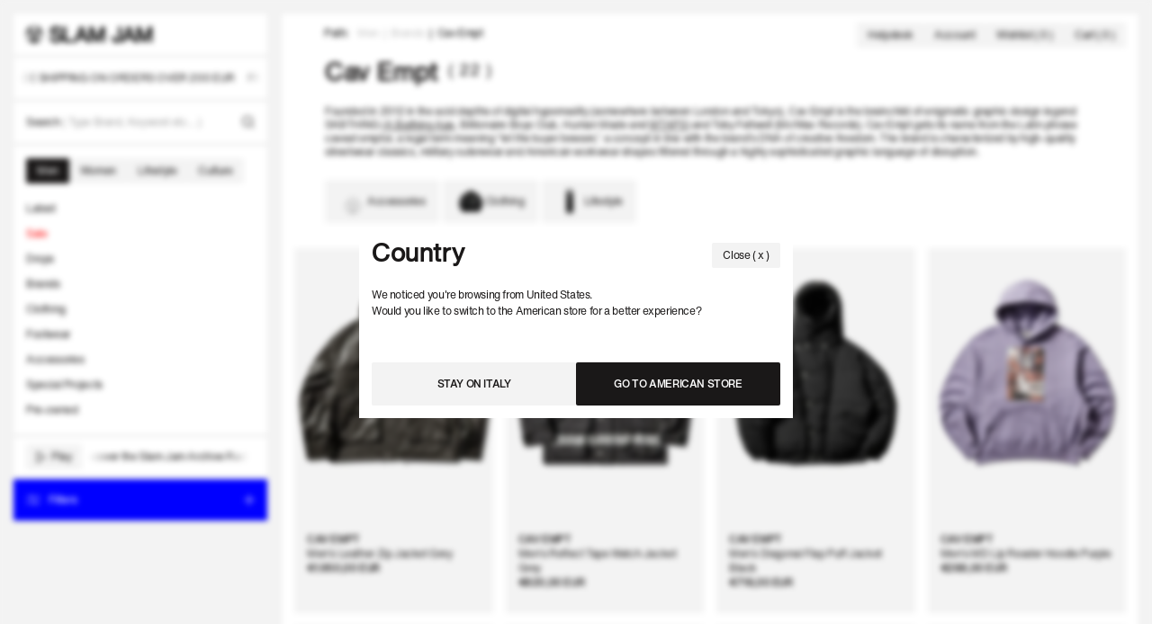

--- FILE ---
content_type: text/html; charset=utf-8
request_url: https://slamjam.com//pages/menu-json?menu=main-menu-new-design
body_size: 14676
content:






<div id="menu-json">
  
  
  
  
  
  
  
  
  
  
  
  
  
  
  
  
  
  
  
  
  
  
  
  
  
  
  
  { "url": "\/collections\/latest", "productCount": 314, "image":
          "\/\/slamjam.com\/cdn\/shop\/files\/Nike-Footwear-Mid-AirMaxGoadomeBlack-865031-009-20260120153213_1.jpg?v=1768923504"

          } ___{ "url": "#", "title": "Latest", "productCount":
            "", "image": ""
            } ___
          { "url": "\/collections\/latest-this-week", "title": "This Week", "productCount":
            237, "image": "\/\/slamjam.com\/cdn\/shop\/files\/Nike-Footwear-Mid-AirMaxGoadomeBlack-865031-009-20260120153213_1.jpg?v=1768923504"
            } ___
          { "url": "\/collections\/latest", "title": "This Month", "productCount":
            314, "image": "\/\/slamjam.com\/cdn\/shop\/files\/Nike-Footwear-Mid-AirMaxGoadomeBlack-865031-009-20260120153213_1.jpg?v=1768923504"
            } ___
          { "url": "\/collections\/spring-summer-26", "title": "Spring Summer '26", "productCount":
            475, "image": "\/\/slamjam.com\/cdn\/shop\/files\/Ottolinger-Clothing-Shortsleeve-WmnsShiftedSleeveTopMulticolor-115-108215-02MUL-20260116163704_1.jpg?v=1768991956"
            } ___
          { "url": "\/collections\/back-in-stock", "title": "Back In Stock", "productCount":
            427, "image": "\/\/slamjam.com\/cdn\/shop\/files\/CommeDesGar_C3_A7onsParfum-Lifestyle-Fragrances-GanjaEdp30MlMulticolor-CDGGAN30MULTI-20260108084013_0.jpg?v=1767974932"
            } ___
          { "url": "\/collections\/latest", "title": "View All", "productCount":
            314, "image": "\/\/slamjam.com\/cdn\/shop\/files\/Nike-Footwear-Mid-AirMaxGoadomeBlack-865031-009-20260120153213_1.jpg?v=1768923504"
            } ___
          { "url": "#", "title": "#spacer", "productCount":
            "", "image": ""
            } ___
          { "url": "#", "title": "By Category", "productCount":
            "", "image": ""
            } ___
          { "url": "\/collections\/latest-in-clothing", "title": "Clothing", "productCount":
            166, "image": "\/\/slamjam.com\/cdn\/shop\/files\/NoProblemo-Clothing-Longsleeve-StripedLsRugbyShirtBlue-NP4021405AQUA-20260121144545_1.jpg?v=1769010784"
            } ___
          { "url": "\/collections\/latest-in-footwear", "title": "Footwear", "productCount":
            109, "image": "\/\/slamjam.com\/cdn\/shop\/files\/NikeJordan-Footwear-Mid-AirJordan4RetroOgFcMulticolor-IM4002-100-20260122164318_1.jpg?v=1769100854"
            } ___
          { "url": "\/collections\/latest-accessories", "title": "Accessories", "productCount":
            36, "image": "\/\/slamjam.com\/cdn\/shop\/files\/CarharttWIP-Accessories-ToteBags-BayToteBrown-I036333HZ01-20260121135157_1.jpg?v=1769078078"
            } ___
          { "url": "\/collections\/latest", "title": "View All", "productCount":
            314, "image": "\/\/slamjam.com\/cdn\/shop\/files\/Nike-Footwear-Mid-AirMaxGoadomeBlack-865031-009-20260120153213_1.jpg?v=1768923504"
            } ___
          { "url": "#", "title": "#spacer", "productCount":
            "", "image": ""
            } ___
          { "url": "#", "title": "Focus On", "productCount":
            "", "image": ""
            } ___
          { "url": "\/blogs\/editorial\/another-icon-hacked-slam-jam-x-alpha-industries-make-their-cwu-45-heritage-bomber-jacket", "title": "Another icon, hacked. Slam Jam x Alpha Industries make their cwu-45 heritage bomber jacket.", "productCount":
            "", "image": ""
            } ___
          { "url": "\/blogs\/editorial\/what-if-we-get-lost", "title": "What If We Get Lost?", "productCount":
            "", "image": ""
            } ___
          { "url": "\/blogs\/editorial\/slam-jam-puma-h-street-catches-the-holiday-spirit-meet-our-latest-collaboration-with-puma", "title": "Slam Jam Puma H-Street Catches The Holiday Spirit. Meet Our Latest Collaboration With Puma.", "productCount":
            "", "image": ""
            } ___
          { "url": "\/blogs\/editorial\/salomon-and-slam-jam-present-a-new-collaboration-inspired-by-y2k-outer-space", "title": "Salomon And Slam Jam Present A New Collaboration Inspired By Y2K Outer-Space Culture.", "productCount":
            "", "image": ""
            } ___
          { "url": "\/blogs\/editorial\/pre-stage-rituals-and-after-care-with-djsweet6teen-and-new-balance-204l", "title": "Pre-Stage Rituals And After-Care With DJSWEET6TEEN And New Balance 204L.", "productCount":
            "", "image": ""
            } ___
          { "url": "\/blogs\/editorial\/slam-jam-and-halo-edition-launch-their-first-ever-lightgate-mag-2-lamp-with-an-immersive-experience-at-spazio-maiocchi", "title": "Slam Jam And Halo Edition ‘Lightgate’ MAG 2 Lamp.", "productCount":
            "", "image": ""
            } ___
          { "url": "#", "title": "#dxcolumn", "productCount":
            "", "image": ""
            } ___
          { "url": "\/blogs\/editorial\/nyc-portrait", "title": "NYC Portrait: Celebrating The GEL-NYC™ 2.0 SSHS Sneaker Right In The Heart Of The City.", "productCount":
            "", "image": ""
            } ___
          { "url": "\/blogs\/editorial\/slam-jam-and-hysteric-glamour-weave-the-spirit-of-late-70s-italian-club-culture-into-their-newest-collection-together-hysteric-angels", "title": "Slam Jam And Hysteric Glamour Weave The Spirit Of Late ’70s Italian Club Culture Into Their Newest Collection Together: Hysteric Angels.", "productCount":
            "", "image": ""
            } ___
          
{ "url": "\/collections\/sale-men", "productCount": 3502, "image":
          "\/\/slamjam.com\/cdn\/shop\/files\/OurLegacy-Clothing-Coats-RobeOvercoatBlack-M4251RO001-20251021151648_1.jpg?v=1761119193"

          } ___{ "url": "#", "title": "By Type", "productCount":
            "", "image": ""
            } ___
          { "url": "\/collections\/sale-clothing", "title": "Clothing", "productCount":
            1949, "image": "\/\/slamjam.com\/cdn\/shop\/files\/Umbro-Clothing-Polo-1993DrillPoloWashedGarmentMulticolor-UBMW0156FA110BLK0022-20241029115210_01.jpg?v=1730202960"
            } ___
          { "url": "\/collections\/sale-footwear", "title": "Footwear", "productCount":
            1093, "image": "\/\/slamjam.com\/cdn\/shop\/files\/adidas-Footwear-Low-GazelleBlack-BB5476001-20240103115243_01.jpg?v=1727966647"
            } ___
          { "url": "\/collections\/sale-accessories", "title": "Accessories", "productCount":
            307, "image": "\/\/slamjam.com\/cdn\/shop\/files\/adidas-Accessories-Beanies-BeanieBrainDeadBlack-JY7968-20251112114018_0.jpg?v=1765990093"
            } ___
          { "url": "\/collections\/sale-men", "title": "VIEW ALL", "productCount":
            3502, "image": "\/\/slamjam.com\/cdn\/shop\/files\/OurLegacy-Clothing-Coats-RobeOvercoatBlack-M4251RO001-20251021151648_1.jpg?v=1761119193"
            } ___
          { "url": "#", "title": "#spacer", "productCount":
            "", "image": ""
            } ___
          { "url": "#", "title": "By Category", "productCount":
            "", "image": ""
            } ___
          { "url": "\/collections\/coats-jackets-on-sale", "title": "Coats and Jackets", "productCount":
            313, "image": "\/\/slamjam.com\/cdn\/shop\/files\/adidas-Clothing-Jackets-NoragiTrackBrainDeadBlack-JZ0730-20251112124549_1.jpg?v=1765990467"
            } ___
          { "url": "\/collections\/sweatshirts-on-sale", "title": "Sweatshirts", "productCount":
            297, "image": "\/\/slamjam.com\/cdn\/shop\/files\/Umbro-Clothing-Crewneck-LaseredNylonCrewneckMulticolor-UBMW0252FA164GRY0046-20250213110717_01.jpg?v=1741078553"
            } ___
          { "url": "\/collections\/shirts-on-sale", "title": "Shirts", "productCount":
            165, "image": "\/\/slamjam.com\/cdn\/shop\/files\/KikoKostadinov-Clothing-LongsleeveShirt-VigShirtGreen-KKAW25SH0357-20251215111909_1.jpg?v=1765798430"
            } ___
          { "url": "\/collections\/t-shirt-on-sale", "title": "T-Shirts", "productCount":
            465, "image": "\/\/slamjam.com\/cdn\/shop\/files\/Umbro-Clothing-Polo-1993DrillPoloWashedGarmentMulticolor-UBMW0156FA110BLK0022-20241029115210_01.jpg?v=1730202960"
            } ___
          { "url": "\/collections\/pants-on-sale", "title": "Pants", "productCount":
            395, "image": "\/\/slamjam.com\/cdn\/shop\/files\/JunyaWatanabeMan-Clothing-Trousers-Men_27sPantsXCarharttBrown-WK-P908-S231-20230222111044_01.jpg?v=1728319976"
            } ___
          { "url": "\/collections\/sale-sneakers", "title": "Sneakers", "productCount":
            970, "image": "\/\/slamjam.com\/cdn\/shop\/files\/Asics-Footwear-Low-Gel-nimbus10.1White-1203A673-100-20241128143617_01.jpg?v=1732807170"
            } ___
          { "url": "\/collections\/bags-and-backpacks-on-sale", "title": "Bags and Backpacks", "productCount":
            72, "image": "\/\/slamjam.com\/cdn\/shop\/files\/adidas-Accessories-ShoulderBags-SlingBagBrainDeadYellow-JY7966-20251112123852_1.jpg?v=1765990066"
            } ___
          { "url": "\/collections\/hats-on-sale", "title": "Hats", "productCount":
            157, "image": "\/\/slamjam.com\/cdn\/shop\/files\/adidas-Accessories-Beanies-BeanieBrainDeadBlack-JY7968-20251112114018_0.jpg?v=1765990093"
            } ___
          { "url": "#", "title": "#spacer", "productCount":
            "", "image": ""
            } ___
          { "url": "#", "title": "DISCOVER", "productCount":
            "", "image": ""
            } ___
          { "url": "\/collections\/nike-sale-men", "title": "Nike", "productCount":
            431, "image": "\/\/slamjam.com\/cdn\/shop\/files\/NikeJordan-Footwear-High-AirJordan1RetroHighOgBlack-DZ5485-008-20250722141257_1.jpg?v=1753197983"
            } ___
          { "url": "\/collections\/new-balance-sale", "title": "New Balance", "productCount":
            114, "image": "\/\/slamjam.com\/cdn\/shop\/files\/NewBalance-Footwear-Low-Bb550vgaMulticolor-BB550VGA-20240129132249_01.jpg?v=1729891988"
            } ___
          { "url": "\/collections\/adidas-sale", "title": "adidas ", "productCount":
            162, "image": "\/\/slamjam.com\/cdn\/shop\/files\/adidas-Footwear-Low-GazelleBlack-BB5476001-20240103115243_01.jpg?v=1727966647"
            } ___
          { "url": "\/collections\/salomon-sale", "title": "Salomon", "productCount":
            23, "image": "\/\/slamjam.com\/cdn\/shop\/files\/Salomon-Footwear-Low-AcsPro20thAnniversaryMulticolor-L49160800-20251112133738_1.jpg?v=1765275186"
            } ___
          { "url": "\/collections\/last-pieces", "title": "Last Pieces", "productCount":
            780, "image": "\/\/slamjam.com\/cdn\/shop\/files\/Asics-Footwear-Low-Gel-nimbus10.1White-1203A673-100-20241128143617_01.jpg?v=1732807170"
            } ___
          { "url": "#", "title": "#dxcolumn", "productCount":
            "", "image": ""
            } ___
          { "url": "\/collections\/sale-clothing", "title": "Clothing", "productCount":
            1949, "image": "\/\/slamjam.com\/cdn\/shop\/files\/Umbro-Clothing-Polo-1993DrillPoloWashedGarmentMulticolor-UBMW0156FA110BLK0022-20241029115210_01.jpg?v=1730202960"
            } ___
          { "url": "\/collections\/sale-footwear", "title": "Footwear", "productCount":
            1093, "image": "\/\/slamjam.com\/cdn\/shop\/files\/adidas-Footwear-Low-GazelleBlack-BB5476001-20240103115243_01.jpg?v=1727966647"
            } ___
          
{ "url": "\/collections\/drops", "productCount": 222, "image":
          "\/\/slamjam.com\/cdn\/shop\/files\/adidas-Footwear-Low-SlamJamF50TunitMegaConsortiumBlack-JQ1362-20260113165835_1.jpg?v=1768324568"

          } ___
{ "url": "\/pages\/brands", "productCount": "", "image":
          ""

          } ___{ "url": "#", "title": "Introducing", "productCount":
            "", "image": ""
            } ___
          { "url": "\/collections\/assouline", "title": "Assouline", "productCount":
            1, "image": "\/\/slamjam.com\/cdn\/shop\/files\/Assouline-Lifestyle-Books-AirJordanUltimateMulticolor-9781649805270MULTI-20251020080301_1.jpg?v=1761040524"
            } ___
          { "url": "\/collections\/evisu", "title": "Evisu", "productCount":
            1, "image": "\/\/slamjam.com\/cdn\/shop\/files\/Evisu-Clothing-Denim-7-PockedWashedJeansWEmb.SeagullBlue_5Bucwords_5D_2C7-PockedWashedJeansWEmb.SeagullBlue_5Bucwords_5D-2EAHTM5JE1050INDIGO-20251009081536_1.jpg?v=1760011490"
            } ___
          { "url": "\/collections\/g-shock", "title": "G-SHOCK", "productCount":
            9, "image": "\/\/slamjam.com\/cdn\/shop\/files\/G-Shock-Accessories-Watches-Crw-001g-9erYellow-CRW-001G-9ERGOLD-20251216151608_0.jpg?v=1765980418"
            } ___
          { "url": "\/collections\/george-cox", "title": "George Cox", "productCount":
            10, "image": "\/\/slamjam.com\/cdn\/shop\/files\/GeorgeCox-Footwear-LacedUp-Tie-downSkiptonBlack-15476-VI-040BLACK-20250310132222_01.jpg?v=1741617279"
            } ___
          { "url": "\/collections\/protocol-index", "title": "Protocol Index", "productCount":
            9, "image": "\/\/slamjam.com\/cdn\/shop\/files\/ProtocolIndex-Clothing-Hoodies-StripePoloHoodieRed-PI25AWMH05RED-20251124155522_1.jpg?v=1764066050"
            } ___
          { "url": "\/collections\/racer-worldwide", "title": "Racer Worldwide", "productCount":
            14, "image": "\/\/slamjam.com\/cdn\/shop\/files\/RacerWorldwide-Footwear-LacedUpBoots-RacerXNewRockBootsBlack-FW25-FT-NEWROCKBLACK-20251211165053_1.jpg?v=1765529083"
            } ___
          { "url": "\/collections\/village-pm", "title": "Village PM", "productCount":
            6, "image": "\/\/slamjam.com\/cdn\/shop\/files\/VillagePM-Footwear-Low-1pmMulticolor-F11301001-20251010143134_1.jpg?v=1760107118"
            } ___
          { "url": "\/pages\/brands", "title": "View All", "productCount":
            "", "image": ""
            } ___
          { "url": "#", "title": "#spacer", "productCount":
            "", "image": ""
            } ___
          { "url": "#", "title": "Featured", "productCount":
            "", "image": ""
            } ___
          { "url": "\/collections\/adidas-men", "title": "adidas", "productCount":
            250, "image": "\/\/slamjam.com\/cdn\/shop\/files\/adidas-Footwear-Low-SlamJamF50TunitMegaConsortiumBlack-JQ1362-20260113165835_1.jpg?v=1768324568"
            } ___
          { "url": "\/collections\/asics-men", "title": "Asics", "productCount":
            176, "image": "\/\/slamjam.com\/cdn\/shop\/files\/Asics-Footwear-Low-GelNycGrey-1203A739-021-20260122121041_1.jpg?v=1769090082"
            } ___
          { "url": "\/collections\/and-wander", "title": "and wander", "productCount":
            10, "image": "\/\/slamjam.com\/cdn\/shop\/files\/andwander-Clothing-Jackets-5StretchShellJacketGrey-5745221005023-20251013112827_1.jpg?v=1760363387"
            } ___
          { "url": "\/collections\/aries-men", "title": "Aries", "productCount":
            33, "image": "\/\/slamjam.com\/cdn\/shop\/files\/Aries-Clothing-Top-PunkMuscleVestWhite-AR4002905WHITE-20260120162712_1.jpg?v=1769011172"
            } ___
          { "url": "\/collections\/brain-dead-men", "title": "Brain Dead", "productCount":
            85, "image": "\/\/slamjam.com\/cdn\/shop\/files\/BrainDead-Clothing-Sweaters-FutureVisionBoxyKnitSweaterGreen-BDF25O12O045OLV-20251013112251_1.jpg?v=1760368345"
            } ___
          { "url": "\/collections\/carhartt-wip-men", "title": "Carhartt WIP", "productCount":
            97, "image": "\/\/slamjam.com\/cdn\/shop\/files\/CarharttWIP-Clothing-Jackets-SheptonJacketBlack-I0359741LM-20260116162047_1.jpg?v=1768830828"
            } ___
          { "url": "\/collections\/cav-empt", "title": "Cav Empt", "productCount":
            22, "image": "\/\/slamjam.com\/cdn\/shop\/files\/CavEmpt-Clothing-LeatherJackets-LeatherZipJacketGrey-CES28JK01GREY-20251222105846_1.jpg?v=1766403949"
            } ___
          { "url": "\/collections\/jl-al", "title": "_J.L-A.L_", "productCount":
            56, "image": "\/\/slamjam.com\/cdn\/shop\/files\/J.L-A.L_-Clothing-DenimJackets-ThonetJacketBrown-JBMW0652DE22BRW0051-20260115112015_1.jpg?v=1768565123"
            } ___
          { "url": "\/collections\/new-balance-men", "title": "New Balance", "productCount":
            166, "image": "\/\/slamjam.com\/cdn\/shop\/files\/NewBalance-Footwear-Low-Ugtr2svBlack-UGTR2SV-20260119173013_1.jpg?v=1768901618"
            } ___
          { "url": "\/collections\/neighborhood-men", "title": "Neighborhood", "productCount":
            43, "image": "\/\/slamjam.com\/cdn\/shop\/files\/Neighborhood-Clothing-DenimJackets-NhXChitoSavageDenimType1JacketModBlack-252XBCIN-JKM01SBLACK-20251219101350_1.jpg?v=1766139392"
            } ___
          { "url": "#", "title": "#spacer", "productCount":
            "", "image": ""
            } ___
          { "url": "\/collections\/hysteric-glamour-men", "title": "Hysteric Glamour", "productCount":
            48, "image": "\/\/slamjam.com\/cdn\/shop\/files\/HystericGlamour-Clothing-Hoodies-HystericGlamourXSlamJamZipUpHoodedSweatshirtBlack-02253CF10296-20251223142916_1.jpg?v=1766503639"
            } ___
          { "url": "\/collections\/nike-men", "title": "Nike", "productCount":
            490, "image": "\/\/slamjam.com\/cdn\/shop\/files\/Nike-Footwear-Low-NikeAirMax90PremiumMen_27sShoesMulticolor-IQ0283-281-20260122164137_1.jpg?v=1769100619"
            } ___
          { "url": "\/collections\/roa-men", "title": "ROA", "productCount":
            65, "image": "\/\/slamjam.com\/cdn\/shop\/files\/ROA-Clothing-Jackets-LeatherShellJacketBlack-WS259LBBLK0001-20251215092402_1.jpg?v=1765791526"
            } ___
          { "url": "\/collections\/sacai", "title": "sacai", "productCount":
            30, "image": "\/\/slamjam.com\/cdn\/shop\/files\/sacai-Clothing-Zip-Ups-SpongeSweatXNylonTwillHoodieBlue-SCM-324212-20260119105023_1.jpg?v=1768833493"
            } ___
          { "url": "\/collections\/salomon-men", "title": "Salomon", "productCount":
            35, "image": "\/\/slamjam.com\/cdn\/shop\/files\/Salomon-Clothing-Jackets-SalomonAbsolute3lXSlamJamBlack-LC2719400-20251124104034_1.jpg?v=1764690571"
            } ___
          { "url": "\/collections\/satisfy", "title": "Satisfy", "productCount":
            36, "image": "\/\/slamjam.com\/cdn\/shop\/files\/Satisfy-Clothing-Jackets-Pertex3lRainFlyJacketBlack-1104500001-20251204133417_1.jpg?v=1764930013"
            } ___
          { "url": "\/collections\/stone-island", "title": "Stone Island", "productCount":
            50, "image": "\/\/slamjam.com\/cdn\/shop\/files\/StoneIsland-Clothing-Jackets-SeamFadedLightNylonTelaRecycledDownHoodedJacketBlack-L1S154100076S0164V0065-20260119105534_1.jpg?v=1768836968"
            } ___
          { "url": "\/collections\/stussy-men", "title": "Stüssy", "productCount":
            32, "image": "\/\/slamjam.com\/cdn\/shop\/files\/St_C3_BCssy-Clothing-DownJackets-MicroRipstopDownParkaBlack-115685SJ18940-20251113101351_1.jpg?v=1763050897"
            } ___
          { "url": "\/collections\/umbro", "title": "Umbro", "productCount":
            34, "image": "\/\/slamjam.com\/cdn\/shop\/files\/Umbro-Clothing-Jackets-ForceJacketBlack-UBMW0466FA296BLK0001-20260119121211_1.jpg?v=1768824811"
            } ___
          { "url": "\/collections\/undercover-men", "title": "UNDERCOVER", "productCount":
            97, "image": "\/\/slamjam.com\/cdn\/shop\/files\/Undercover-Clothing-Jackets-BlousonBlack-UP1F4205WHITEBLACK-20260121134323_1.jpg?v=1769010069"
            } ___
          { "url": "\/collections\/visvim", "title": "visvim", "productCount":
            58, "image": "\/\/slamjam.com\/cdn\/shop\/files\/visvim-Clothing-LongsleeveShirt-LarrikanCheckLsGreen-01261050110141-20260120161820_1.jpg?v=1768991503"
            } ___
          { "url": "\/collections\/wtaps-men", "title": "WTAPS", "productCount":
            37, "image": "\/\/slamjam.com\/cdn\/shop\/files\/WTAPS-Clothing-DownJackets-PuffD00mJacketCottonWeatherGreen-252TQDT-JKM01OLIVEDRAB-20251219100218_1.jpg?v=1766140888"
            } ___
          { "url": "#", "title": "#dxcolumn", "productCount":
            "", "image": ""
            } ___
          { "url": "\/collections\/undercover-men", "title": "UNDERCOVER", "productCount":
            97, "image": "\/\/slamjam.com\/cdn\/shop\/files\/Undercover-Clothing-Jackets-BlousonBlack-UP1F4205WHITEBLACK-20260121134323_1.jpg?v=1769010069"
            } ___
          { "url": "\/collections\/umbro", "title": "Umbro", "productCount":
            34, "image": "\/\/slamjam.com\/cdn\/shop\/files\/Umbro-Clothing-Jackets-ForceJacketBlack-UBMW0466FA296BLK0001-20260119121211_1.jpg?v=1768824811"
            } ___
          
{ "url": "\/collections\/clothing", "productCount": 2629, "image":
          "\/\/slamjam.com\/cdn\/shop\/files\/AlphaIndustries-Clothing-BomberJackets-SlamJamXAlphaIndustriesCwu-45Black-15615603-20251212104215_1.jpg?v=1765537083"

          } ___{ "url": "#", "title": "By Type", "productCount":
            "", "image": ""
            } ___
          { "url": "\/collections\/coats-and-jackets", "title": "Coats and Jackets", "productCount":
            456, "image": "\/\/slamjam.com\/cdn\/shop\/files\/Nike-Clothing-Jackets-MNkTchDfWvPrCbFzWrJktBlack-IU7496-010-20260116164601_1.jpg?v=1768840661"
            } ___
          { "url": "\/collections\/knitwears", "title": "Knitwear", "productCount":
            171, "image": "\/\/slamjam.com\/cdn\/shop\/files\/StoneIsland-Clothing-Longsleeve-CottonNylonMicroRipstopShortJacketBlack-L1S155100052S00B0V0029-20260119104844_1.jpg?v=1768836883"
            } ___
          { "url": "\/collections\/pants", "title": "Pants", "productCount":
            510, "image": "\/\/slamjam.com\/cdn\/shop\/files\/adidas-Clothing-TrackPants-AfaTp06Black-JZ6200-20260116163327_1.jpg?v=1768899215"
            } ___
          { "url": "\/collections\/shirts", "title": "Shirts", "productCount":
            196, "image": "\/\/slamjam.com\/cdn\/shop\/files\/visvim-Clothing-LongsleeveShirt-LarrikanCheckLsGreen-01261050110141-20260120161820_1.jpg?v=1768991503"
            } ___
          { "url": "\/collections\/shorts", "title": "Shorts", "productCount":
            158, "image": "\/\/slamjam.com\/cdn\/shop\/files\/J.L-A.L_-Clothing-Short-GoShortGrey-JBMW0623FA449GRY0057-20260115104815_1.jpg?v=1768564789"
            } ___
          { "url": "\/collections\/sweatshirts", "title": "Sweatshirts", "productCount":
            414, "image": "\/\/slamjam.com\/cdn\/shop\/files\/adidas-Clothing-TrackTops-FmfTt86Green-JM1092-20260116163855_1.jpg?v=1768899332"
            } ___
          { "url": "\/collections\/t-shirts", "title": "T-Shirts", "productCount":
            647, "image": "\/\/slamjam.com\/cdn\/shop\/files\/Nike-Clothing-Longsleeve-MNkDfT90TopLongSleeveXSlamJamWhite-IO8392-100-20250916131330_1.jpg?v=1758029816"
            } ___
          { "url": "\/collections\/clothing", "title": "View All", "productCount":
            2629, "image": "\/\/slamjam.com\/cdn\/shop\/files\/AlphaIndustries-Clothing-BomberJackets-SlamJamXAlphaIndustriesCwu-45Black-15615603-20251212104215_1.jpg?v=1765537083"
            } ___
          { "url": "#", "title": "#spacer", "productCount":
            "", "image": ""
            } ___
          { "url": "#", "title": "Focus On", "productCount":
            "", "image": ""
            } ___
          { "url": "\/collections\/and-wander-men", "title": "and wander", "productCount":
            10, "image": "\/\/slamjam.com\/cdn\/shop\/files\/andwander-Clothing-Jackets-5StretchShellJacketGrey-5745221005023-20251013112827_1.jpg?v=1760363387"
            } ___
          { "url": "\/collections\/aries-men", "title": "Aries", "productCount":
            33, "image": "\/\/slamjam.com\/cdn\/shop\/files\/Aries-Clothing-Top-PunkMuscleVestWhite-AR4002905WHITE-20260120162712_1.jpg?v=1769011172"
            } ___
          { "url": "\/collections\/dries-van-noten", "title": "Dries Van Noten", "productCount":
            39, "image": "\/\/slamjam.com\/cdn\/shop\/files\/DriesVanNoten-Clothing-Longsleeve-HeedarMklst-shirtGrey-261-021114-3603813-20260116171909_1.jpg?v=1768584442"
            } ___
          { "url": "\/collections\/erl-men", "title": "ERL", "productCount":
            27, "image": "\/\/slamjam.com\/cdn\/shop\/files\/ERL-Footwear-Mid-UnisexSuedeMidVampSneakersBlack-ERL11SH051-20260122120005_1.jpg?v=1769095485"
            } ___
          { "url": "\/collections\/kiko-kostadinov-men", "title": "Kiko Kostadinov", "productCount":
            32, "image": "\/\/slamjam.com\/cdn\/shop\/files\/KikoKostadinov-Clothing-Blazers-FitzMilitaryBlazerBlue-KKAW25J0230-20251215111337_1.jpg?v=1765798505"
            } ___
          { "url": "\/collections\/neighborhood-men", "title": "Neighborhood", "productCount":
            43, "image": "\/\/slamjam.com\/cdn\/shop\/files\/Neighborhood-Clothing-DenimJackets-NhXChitoSavageDenimType1JacketModBlack-252XBCIN-JKM01SBLACK-20251219101350_1.jpg?v=1766139392"
            } ___
          { "url": "\/collections\/our-legacy-men", "title": "Our Legacy", "productCount":
            44, "image": "\/\/slamjam.com\/cdn\/shop\/files\/OurLegacy-Clothing-Zip-Ups-FullZipHoodBlack-M4243FBH001-20251125125912_1.jpg?v=1768226164"
            } ___
          { "url": "\/collections\/sacai", "title": "sacai", "productCount":
            30, "image": "\/\/slamjam.com\/cdn\/shop\/files\/sacai-Clothing-Zip-Ups-SpongeSweatXNylonTwillHoodieBlue-SCM-324212-20260119105023_1.jpg?v=1768833493"
            } ___
          { "url": "\/collections\/stone-island", "title": "Stone Island", "productCount":
            50, "image": "\/\/slamjam.com\/cdn\/shop\/files\/StoneIsland-Clothing-Jackets-SeamFadedLightNylonTelaRecycledDownHoodedJacketBlack-L1S154100076S0164V0065-20260119105534_1.jpg?v=1768836968"
            } ___
          { "url": "\/collections\/thug-club-men", "title": "Thug Club", "productCount":
            17, "image": "\/\/slamjam.com\/cdn\/shop\/files\/ThugClub-Clothing-Jackets-Hard-washedDamagedDenimHoodedZip-upBlack-TC25JK3801BLACK-20250923130141_1.jpg?v=1758638948"
            } ___
          { "url": "#", "title": "#spacer", "productCount":
            "", "image": ""
            } ___
          { "url": "#", "title": "Shop By", "productCount":
            "", "image": ""
            } ___
          { "url": "https:\/\/slamjam.com\/pages\/styling-highlights", "title": "Styling Highlights", "productCount":
            "", "image": ""
            } ___
          { "url": "\/collections\/activewear", "title": "Activewear", "productCount":
            1135, "image": "\/\/slamjam.com\/cdn\/shop\/files\/Nike-Footwear-Low-AirMaxGoadomeLowSpBlack-IQ0641-001-20260122161437_1.jpg?v=1769101085"
            } ___
          { "url": "\/collections\/timeless-status", "title": "Timeless Status", "productCount":
            227, "image": "\/\/slamjam.com\/cdn\/shop\/files\/Timberland-Footwear-LacedUpBoots-Premium6InchLaceUpWaterproofBootBlack-TB1100730011TB001-20260119173648_1.jpg?v=1768908881"
            } ___
          { "url": "\/collections\/unconventional-trends", "title": "Unconventional Trends", "productCount":
            217, "image": "\/\/slamjam.com\/cdn\/shop\/files\/GR10K-Clothing-Trousers-10000ReplicatedPantsXSlamJamChaosIsOrderGrey-BY811179DM01-20250116095617_01.jpg?v=1737035457"
            } ___
          { "url": "\/collections\/gorpcore-gear", "title": "Gorpcore Gear", "productCount":
            420, "image": "\/\/slamjam.com\/cdn\/shop\/files\/TheNorthFace-Clothing-Fleece-M1995CasentinoDenaliJacketBlack-NF0A8FH2JK31NFJK3-20260116172011_1.jpg?v=1768838302"
            } ___
          { "url": "\/collections\/japanism", "title": "Japanism", "productCount":
            477, "image": "\/\/slamjam.com\/cdn\/shop\/files\/visvim-Clothing-LongsleeveShirt-LarrikanCheckLsGreen-01261050110141-20260120161820_1.jpg?v=1768991503"
            } ___
          { "url": "\/collections\/high-end-ornaments", "title": "High-End Ornaments", "productCount":
            706, "image": "\/\/slamjam.com\/cdn\/shop\/files\/OurLegacy-Clothing-Jackets-MiniJacketBlack-M2230MBW001-20251125125631_1.jpg?v=1768226133"
            } ___
          { "url": "\/collections\/coats-and-jackets", "title": "#dxcolumn", "productCount":
            456, "image": "\/\/slamjam.com\/cdn\/shop\/files\/Nike-Clothing-Jackets-MNkTchDfWvPrCbFzWrJktBlack-IU7496-010-20260116164601_1.jpg?v=1768840661"
            } ___
          { "url": "\/collections\/gr10k-men", "title": "GR10K", "productCount":
            42, "image": "\/\/slamjam.com\/cdn\/shop\/files\/GR10K-Clothing-Trousers-10000ReplicatedPantsXSlamJamChaosIsOrderGrey-BY811179DM01-20250116095617_01.jpg?v=1737035457"
            } ___
          { "url": "\/collections\/jl-al", "title": "_J.L-A.L_", "productCount":
            56, "image": "\/\/slamjam.com\/cdn\/shop\/files\/J.L-A.L_-Clothing-DenimJackets-ThonetJacketBrown-JBMW0652DE22BRW0051-20260115112015_1.jpg?v=1768565123"
            } ___
          
{ "url": "\/collections\/footwear", "productCount": 1545, "image":
          "\/\/slamjam.com\/cdn\/shop\/files\/adidas-Footwear-Low-SlamJamF50TunitMegaConsortiumBlack-JQ1362-20260113165835_1.jpg?v=1768324568"

          } ___{ "url": "#", "title": "By Type", "productCount":
            "", "image": ""
            } ___
          { "url": "\/collections\/drops", "title": "Drops", "productCount":
            222, "image": "\/\/slamjam.com\/cdn\/shop\/files\/adidas-Footwear-Low-SlamJamF50TunitMegaConsortiumBlack-JQ1362-20260113165835_1.jpg?v=1768324568"
            } ___
          { "url": "\/collections\/sneakers", "title": "Sneakers", "productCount":
            1363, "image": "\/\/slamjam.com\/cdn\/shop\/files\/Nike-Footwear-Low-AirMaxGoadomeLowSpBlack-IQ0641-001-20260122161437_1.jpg?v=1769101085"
            } ___
          { "url": "\/collections\/boots", "title": "Boots", "productCount":
            56, "image": "\/\/slamjam.com\/cdn\/shop\/files\/visvim-Footwear-MidBoot-T.w.o.Boots-folkBrown-01261020020071-20260120115308_1.jpg?v=1768915455"
            } ___
          { "url": "\/collections\/sandals-and-slides", "title": "Sandals and Slides", "productCount":
            77, "image": "\/\/slamjam.com\/cdn\/shop\/files\/Nike-Footwear-Low-WmnsNikeAirRiftBlack-HM5737-002-20251007170005_1.jpg?v=1759919837"
            } ___
          { "url": "\/collections\/classic-shoes", "title": "Classic Shoes", "productCount":
            36, "image": "\/\/slamjam.com\/cdn\/shop\/files\/Timberland-Footwear-LacedUp-HeritageLaceUpShoeBeige-TB0A5S9W7541TB754-20260119172201_1.jpg?v=1768908719"
            } ___
          { "url": "\/collections\/kids", "title": "Kids", "productCount":
            32, "image": "\/\/slamjam.com\/cdn\/shop\/files\/NikeJordan-Footwear-Mid-AirJordan4RetroBigKids_27ShoesBlack-IB4171-010-20251209094214_1.jpg?v=1765273617"
            } ___
          { "url": "\/collections\/footwear", "title": "View All", "productCount":
            1545, "image": "\/\/slamjam.com\/cdn\/shop\/files\/adidas-Footwear-Low-SlamJamF50TunitMegaConsortiumBlack-JQ1362-20260113165835_1.jpg?v=1768324568"
            } ___
          { "url": "#", "title": "#spacer", "productCount":
            "", "image": ""
            } ___
          { "url": "#", "title": "Sneakers", "productCount":
            "", "image": ""
            } ___
          { "url": "\/collections\/high", "title": "High", "productCount":
            77, "image": "\/\/slamjam.com\/cdn\/shop\/files\/Converse-Footwear-High-Chuck70HiMulticolor-A15967C-20260119163444_1.jpg?v=1768901232"
            } ___
          { "url": "\/collections\/mid", "title": "Mid", "productCount":
            77, "image": "\/\/slamjam.com\/cdn\/shop\/files\/Nike-Footwear-Mid-AirMaxGoadomeBlack-865031-009-20260120153213_1.jpg?v=1768923504"
            } ___
          { "url": "\/collections\/low", "title": "Low", "productCount":
            1189, "image": "\/\/slamjam.com\/cdn\/shop\/files\/Nike-Footwear-Low-AirMaxGoadomeLowSpBlack-IQ0641-001-20260122161437_1.jpg?v=1769101085"
            } ___
          { "url": "\/collections\/slip-on", "title": "Slip-On", "productCount":
            19, "image": "\/\/slamjam.com\/cdn\/shop\/files\/Vans-Footwear-Slip-On-LxSlip-onReissue98White-VN000CSEBA21-20240531092208_01.jpg?v=1729515382"
            } ___
          { "url": "\/collections\/sneakers", "title": "View All", "productCount":
            1363, "image": "\/\/slamjam.com\/cdn\/shop\/files\/Nike-Footwear-Low-AirMaxGoadomeLowSpBlack-IQ0641-001-20260122161437_1.jpg?v=1769101085"
            } ___
          { "url": "#", "title": "#spacer", "productCount":
            "", "image": ""
            } ___
          { "url": "#", "title": "Brands", "productCount":
            "", "image": ""
            } ___
          { "url": "\/collections\/adidas-footwear", "title": "adidas", "productCount":
            161, "image": "\/\/slamjam.com\/cdn\/shop\/files\/adidas-Footwear-Low-WmnsTaekwondoMeiBalleWhite-JQ0960-20251114110540_1.jpg?v=1768925038"
            } ___
          { "url": "\/collections\/asics-men", "title": "Asics", "productCount":
            176, "image": "\/\/slamjam.com\/cdn\/shop\/files\/Asics-Footwear-Low-GelNycGrey-1203A739-021-20260122121041_1.jpg?v=1769090082"
            } ___
          { "url": "\/collections\/converse-footwear", "title": "Converse", "productCount":
            81, "image": "\/\/slamjam.com\/cdn\/shop\/files\/Converse-Footwear-LacedUpBoots-BroncoBootGreen-A19144C-20251112124223_1.jpg?v=1762955966"
            } ___
          { "url": "\/collections\/crocs", "title": "Crocs", "productCount":
            37, "image": "\/\/slamjam.com\/cdn\/shop\/files\/Crocs-Footwear-Slides-SlawnXCrocsClassicClogMulticolor-CR.211084-MLTMULTI-20251125093615_1.jpg?v=1764065610"
            } ___
          { "url": "\/collections\/dr-martens", "title": "Dr. Martens", "productCount":
            20, "image": "\/\/slamjam.com\/cdn\/shop\/files\/Dr.Martens-Footwear-LacedUpBoots-1490SteelToeBootXSlamJamBlack-41886001-20251007150816_1.jpg?v=1761558638"
            } ___
          { "url": "\/collections\/hoka-one-one-men", "title": "Hoka One One", "productCount":
            35, "image": "\/\/slamjam.com\/cdn\/shop\/files\/HokaOneOne-Footwear-Low-UBondiMaryJaneBlack-1171546-BBLC-20260115075612_1.jpg?v=1768469387"
            } ___
          { "url": "\/collections\/new-balance-men", "title": "New Balance", "productCount":
            166, "image": "\/\/slamjam.com\/cdn\/shop\/files\/NewBalance-Footwear-Low-Ugtr2svBlack-UGTR2SV-20260119173013_1.jpg?v=1768901618"
            } ___
          { "url": "\/collections\/nike-footwear", "title": "Nike", "productCount":
            455, "image": "\/\/slamjam.com\/cdn\/shop\/files\/NikeJordan-Footwear-Mid-AirJordan4RetroOgFcMulticolor-IM4002-100-20260122164318_1.jpg?v=1769100854"
            } ___
          { "url": "\/collections\/puma-footwear", "title": "Puma ", "productCount":
            104, "image": "\/\/slamjam.com\/cdn\/shop\/files\/Puma-Footwear-Low-LevitationSpdctGumWhite-406170-01-20251210092614_1.jpg?v=1765548146"
            } ___
          { "url": "\/collections\/salomon-footwear", "title": "Salomon", "productCount":
            23, "image": "\/\/slamjam.com\/cdn\/shop\/files\/Salomon-Footwear-Low-XtQuestXOamcMulticolor-L49167100-20251112114950_1.jpg?v=1768209407"
            } ___
          { "url": "\/collections\/vans-footwear", "title": "Vans", "productCount":
            96, "image": "\/\/slamjam.com\/cdn\/shop\/files\/Vans-Footwear-Low-LxOldSkool36Multicolor-VN000EHDZBR1-20260114104355_1.jpg?v=1768404086"
            } ___
          { "url": "\/pages\/brands", "title": "View All", "productCount":
            "", "image": ""
            } ___
          { "url": "#", "title": "#dxcolumn", "productCount":
            "", "image": ""
            } ___
          { "url": "\/collections\/hoka-one-one", "title": "Hoka One One", "productCount":
            37, "image": "\/\/slamjam.com\/cdn\/shop\/files\/HokaOneOne-Footwear-Low-UBondiMaryJaneBlack-1171546-BBLC-20260115075612_1.jpg?v=1768469387"
            } ___
          { "url": "\/collections\/asics", "title": "Asics", "productCount":
            177, "image": "\/\/slamjam.com\/cdn\/shop\/files\/Asics-Footwear-Low-GelNycGrey-1203A739-021-20260122121041_1.jpg?v=1769090082"
            } ___
          
{ "url": "\/collections\/accessories", "productCount": 539, "image":
          "\/\/slamjam.com\/cdn\/shop\/files\/SlamJam-Accessories-Keychains-ChaosIsOrderLogoCarabinerGrey-BBUW202OT01GRY0002-20251119131702_0.jpg?v=1763975204"

          } ___{ "url": "#", "title": "By Type", "productCount":
            "", "image": ""
            } ___
          { "url": "\/collections\/bags-and-backpacks", "title": "Bags and Backpacks", "productCount":
            127, "image": "\/\/slamjam.com\/cdn\/shop\/files\/MM6MaisonMargiela-Accessories-Pouches-ClassicJapaneseHandbagBlack-S54WD0039T8013-20260108084716_1.jpg?v=1768990661"
            } ___
          { "url": "\/collections\/gloves-and-scarves", "title": "Gloves and Scarves", "productCount":
            35, "image": "\/\/slamjam.com\/cdn\/shop\/files\/TheNorthFace-Accessories-Gloves-SummitDotknitLinerGloveBlack-NF0A8KBQJK31NFJK3-20260119152518_0.jpg?v=1768838090"
            } ___
          { "url": "\/collections\/wallets-and-cardholders", "title": "Wallets and Cardholders", "productCount":
            31, "image": "\/\/slamjam.com\/cdn\/shop\/files\/Undercover-Accessories-Wallets-UcSignatureWalletMulticolor-UCX9P91-01001-20260122123846_0.jpg?v=1769087406"
            } ___
          { "url": "\/collections\/hats", "title": "Hats", "productCount":
            248, "image": "\/\/slamjam.com\/cdn\/shop\/files\/HystericGlamour-Accessories-Caps-MetalWomanMeshCapMulticolor-02253QH0450-20260122121814_0.jpg?v=1769087609"
            } ___
          { "url": "\/collections\/jewellery", "title": "Jewellery", "productCount":
            22, "image": "\/\/slamjam.com\/cdn\/shop\/files\/G-Shock-Accessories-Watches-Crw-001g-9erYellow-CRW-001G-9ERGOLD-20251216151608_0.jpg?v=1765980418"
            } ___
          { "url": "\/collections\/eyewear", "title": "Eyewear", "productCount":
            45, "image": "\/\/slamjam.com\/cdn\/shop\/files\/MentalAthletic-Accessories-Sunglasses-Anvma_2799XMentalAthleticIiVzumPolarMulticolor-AOAF99MNTATII-VPLZDVPLZD-20260116152208_0.jpg?v=1768840340"
            } ___
          { "url": "\/collections\/accessories", "title": "View All", "productCount":
            539, "image": "\/\/slamjam.com\/cdn\/shop\/files\/SlamJam-Accessories-Keychains-ChaosIsOrderLogoCarabinerGrey-BBUW202OT01GRY0002-20251119131702_0.jpg?v=1763975204"
            } ___
          { "url": "#", "title": "#spacer", "productCount":
            "", "image": ""
            } ___
          { "url": "#", "title": "Bags", "productCount":
            "", "image": ""
            } ___
          { "url": "\/collections\/tote-bags", "title": "Tote", "productCount":
            49, "image": "\/\/slamjam.com\/cdn\/shop\/files\/MM6MaisonMargiela-Accessories-Pouches-ClassicJapaneseHandbagBlack-S54WD0039T8013-20260108084716_1.jpg?v=1768990661"
            } ___
          { "url": "\/collections\/backpacks", "title": "Backpacks", "productCount":
            11, "image": "\/\/slamjam.com\/cdn\/shop\/files\/C.P.Company-Accessories-Backpacks-NylonBCrossbodyBackpackBlack-RCCMAC735A-005269G999-20251215100211_1.jpg?v=1766144615"
            } ___
          { "url": "\/collections\/shoulder-bags", "title": "Shoulder", "productCount":
            30, "image": "\/\/slamjam.com\/cdn\/shop\/files\/KAPITAL-Accessories-ShoulderBags-6CanvasSnufkinBagBlack-EK-1483XBBLACK-20260122130020_1.jpg?v=1769086874"
            } ___
          { "url": "\/collections\/bags-and-backpacks", "title": "View All", "productCount":
            127, "image": "\/\/slamjam.com\/cdn\/shop\/files\/MM6MaisonMargiela-Accessories-Pouches-ClassicJapaneseHandbagBlack-S54WD0039T8013-20260108084716_1.jpg?v=1768990661"
            } ___
          { "url": "#", "title": "#spacer", "productCount":
            "", "image": ""
            } ___
          { "url": "#", "title": "Focus On", "productCount":
            "", "image": ""
            } ___
          { "url": "\/collections\/a-bathing-ape", "title": "A Bathing Ape", "productCount":
            31, "image": "\/\/slamjam.com\/cdn\/shop\/files\/ABathingApe-Clothing-Denim-ColorStone13OzDenimPantsMBlue-1L80150002INDIGO-20251112170218_1.jpg?v=1763041146"
            } ___
          { "url": "\/collections\/district-vision", "title": "District Vision", "productCount":
            9, "image": "\/\/slamjam.com\/cdn\/shop\/files\/DistrictVision-Accessories-Sunglasses-YusukeAlpineBladeTiOrange-DVG010001-20250327134501_00.jpg?v=1744189439"
            } ___
          { "url": "\/collections\/freitag", "title": "FREITAG", "productCount":
            19, "image": "\/\/slamjam.com\/cdn\/shop\/files\/Freitag-Accessories-ShoulderBags-HawaiiFive-0Multicolor-FREITAGF41001-20250626103450_0.jpg?v=1752595532"
            } ___
          { "url": "\/collections\/flatlist", "title": "FLATLIST", "productCount":
            1, "image": "\/\/slamjam.com\/cdn\/shop\/files\/FLATLIST-Accessories-Sunglasses-HankyBrown-01-005195-01-20250321125301_00.jpg?v=1743523843"
            } ___
          { "url": "\/collections\/new-era", "title": "New Era", "productCount":
            22, "image": "\/\/slamjam.com\/cdn\/shop\/files\/NewEra-Accessories-Caps-SlamJamXNewEra9twentyBrown-SP60682538WOD-20250527075628_00.jpg?v=1748426027"
            } ___
          { "url": "\/collections\/oakley", "title": "Oakley", "productCount":
            31, "image": "\/\/slamjam.com\/cdn\/shop\/files\/Oakley-Accessories-Sunglasses-OakleyXMetaHstnBlack-0OW800280020351-20251120165611_0.jpg?v=1763982887"
            } ___
          { "url": "#", "title": "#dxcolumn", "productCount":
            "", "image": ""
            } ___
          { "url": "\/collections\/bags-and-backpacks", "title": "Bags and Backpacks", "productCount":
            127, "image": "\/\/slamjam.com\/cdn\/shop\/files\/MM6MaisonMargiela-Accessories-Pouches-ClassicJapaneseHandbagBlack-S54WD0039T8013-20260108084716_1.jpg?v=1768990661"
            } ___
          { "url": "\/collections\/hats", "title": "Hats", "productCount":
            248, "image": "\/\/slamjam.com\/cdn\/shop\/files\/HystericGlamour-Accessories-Caps-MetalWomanMeshCapMulticolor-02253QH0450-20260122121814_0.jpg?v=1769087609"
            } ___
          
{ "url": "\/collections\/special-projects", "productCount": 155, "image":
          "\/\/slamjam.com\/cdn\/shop\/files\/adidas-Footwear-Low-SlamJamF50TunitMegaConsortiumBlack-JQ1362-20260113165835_1.jpg?v=1768324568"

          } ___{ "url": "#", "title": "By Type", "productCount":
            "", "image": ""
            } ___
          { "url": "\/collections\/uncorporate-uniforms-jackets", "title": "Coats and Jackets", "productCount":
            21, "image": "\/\/slamjam.com\/cdn\/shop\/files\/AlphaIndustries-Clothing-BomberJackets-SlamJamXAlphaIndustriesCwu-45Black-15615603-20251212104215_1.jpg?v=1765537083"
            } ___
          { "url": "\/collections\/uncorporate-uniforms-sweatshirts", "title": "Sweatshirts", "productCount":
            23, "image": "\/\/slamjam.com\/cdn\/shop\/files\/HystericGlamour-Clothing-Hoodies-HystericGlamourXSlamJamZipUpHoodedSweatshirtBlack-02253CF10296-20251223142916_1.jpg?v=1766503639"
            } ___
          { "url": "\/collections\/uncorporate-uniforms-t-shirts", "title": "T-Shirts", "productCount":
            75, "image": "\/\/slamjam.com\/cdn\/shop\/files\/HystericGlamour-Clothing-Longsleeve-HystericGlamourXSlamJamRaglanLongSleeveT-shirtWhite-02253CL18200-20251223143304_1.jpg?v=1766503494"
            } ___
          { "url": "\/collections\/uncorporate-uniforms-pants", "title": "Pants", "productCount":
            21, "image": "\/\/slamjam.com\/cdn\/shop\/files\/HystericGlamour-Clothing-Denim-HystericGlamourXSlamJamScreenPrintDenimPantsBlack-02253AP13096-20251223142416_1.jpg?v=1766502966"
            } ___
          { "url": "\/collections\/uncorporate-uniforms-accessories", "title": "Accessories", "productCount":
            26, "image": "\/\/slamjam.com\/cdn\/shop\/files\/HystericGlamour-Accessories-Caps-HystericGlamourXSlamJamTruckerHatBlack-02253QH11996-20251223142939_0.jpg?v=1766502589"
            } ___
          { "url": "\/collections\/special-projects", "title": "View All", "productCount":
            155, "image": "\/\/slamjam.com\/cdn\/shop\/files\/adidas-Footwear-Low-SlamJamF50TunitMegaConsortiumBlack-JQ1362-20260113165835_1.jpg?v=1768324568"
            } ___
          { "url": "#", "title": "#spacer", "productCount":
            "", "image": ""
            } ___
          { "url": "#", "title": "Collaborations", "productCount":
            "", "image": ""
            } ___
          { "url": "\/collections\/alpha-industries", "title": "Alpha Industries", "productCount":
            20, "image": "\/\/slamjam.com\/cdn\/shop\/files\/AlphaIndustries-Clothing-BomberJackets-SlamJamXAlphaIndustriesCwu-45Black-15615603-20251212104215_1.jpg?v=1765537083"
            } ___
          { "url": "\/collections\/cp-company", "title": "C.P. Company", "productCount":
            32, "image": "\/\/slamjam.com\/cdn\/shop\/files\/C.P.Company-Clothing-Jackets-50FiliWaxExplorerJacketYellow-20CMOW110A-110543D921-20251230122649_1.jpg?v=1767107512"
            } ___
          { "url": "\/collections\/dr-martens", "title": "Dr. Martens", "productCount":
            20, "image": "\/\/slamjam.com\/cdn\/shop\/files\/Dr.Martens-Footwear-LacedUpBoots-1490SteelToeBootXSlamJamBlack-41886001-20251007150816_1.jpg?v=1761558638"
            } ___
          { "url": "\/collections\/slam-jam-nike", "title": "Nike", "productCount":
            5, "image": "\/\/slamjam.com\/cdn\/shop\/files\/Nike-Clothing-Shortsleeve-MNkDfT90SleeveLessTopXSlamJamBlack-IO8393-060-20250916130633_1.jpg?v=1758029601"
            } ___
          { "url": "\/collections\/puma", "title": "Puma", "productCount":
            139, "image": "\/\/slamjam.com\/cdn\/shop\/files\/Puma-Footwear-Low-H-streetXSlamJamBlack-406435-01-20251204125329_1.jpg?v=1765364497"
            } ___
          { "url": "\/collections\/on", "title": "On", "productCount":
            20, "image": "\/\/slamjam.com\/cdn\/shop\/files\/On-Footwear-Low-Cloudflow5XSlamJamBlack-3MF10483879001-20250613100610_1.jpg?v=1749812372"
            } ___
          { "url": "\/collections\/carhartt-wip", "title": "Carhartt WIP", "productCount":
            97, "image": "\/\/slamjam.com\/cdn\/shop\/files\/CarharttWIP-Clothing-Jackets-SheptonJacketBlack-I0359741LM-20260116162047_1.jpg?v=1768830828"
            } ___
          { "url": "\/collections\/new-era", "title": "New Era", "productCount":
            22, "image": "\/\/slamjam.com\/cdn\/shop\/files\/NewEra-Accessories-Caps-SlamJamXNewEra9twentyBrown-SP60682538WOD-20250527075628_00.jpg?v=1748426027"
            } ___
          { "url": "\/collections\/gr10k", "title": "GR10K", "productCount":
            42, "image": "\/\/slamjam.com\/cdn\/shop\/files\/GR10K-Clothing-Trousers-10000ReplicatedPantsXSlamJamChaosIsOrderGrey-BY811179DM01-20250116095617_01.jpg?v=1737035457"
            } ___
          { "url": "\/collections\/converse", "title": "Converse", "productCount":
            94, "image": "\/\/slamjam.com\/cdn\/shop\/files\/Converse-Footwear-Mid-Ct70SlamJamBlack-172319C-20241001081620_01.jpg?v=1727771690"
            } ___
          { "url": "\/collections\/levis-slam-jam", "title": "Levi's®", "productCount":
            4, "image": "\/\/slamjam.com\/cdn\/shop\/files\/Levi_27s-Clothing-Denim-Levi_27s501-150thAnniversary-SjBlue-A54890011-20241122100517_01.jpg?v=1732270149"
            } ___
          { "url": "\/collections\/special-projects", "title": "View All", "productCount":
            155, "image": "\/\/slamjam.com\/cdn\/shop\/files\/adidas-Footwear-Low-SlamJamF50TunitMegaConsortiumBlack-JQ1362-20260113165835_1.jpg?v=1768324568"
            } ___
          { "url": "#", "title": "#spacer", "productCount":
            "", "image": ""
            } ___
          { "url": "#", "title": "Discover", "productCount":
            "", "image": ""
            } ___
          { "url": "\/blogs\/editorial\/another-icon-hacked-slam-jam-x-alpha-industries-make-their-cwu-45-heritage-bomber-jacket", "title": "Another Icon, Hacked. Slam Jam x Alpha Industries Make Their CWU-45 Heritage Bomber Jacket.", "productCount":
            "", "image": ""
            } ___
          { "url": "\/blogs\/editorial\/salomon-and-slam-jam-present-a-new-collaboration-inspired-by-y2k-outer-space", "title": "Salomon And Slam Jam Present A New Collaboration Inspired By Y2K Outer-Space Culture.", "productCount":
            "", "image": ""
            } ___
          { "url": "\/blogs\/editorial\/slam-jam-and-halo-edition-launch-their-first-ever-lightgate-mag-2-lamp-with-an-immersive-experience-at-spazio-maiocchi", "title": "Slam Jam And Halo Edition ‘Lightgate’ MAG 2 Lamp.", "productCount":
            "", "image": ""
            } ___
          { "url": "\/blogs\/editorial\/dr-martens-and-slam-jam-give-mainstream-the-boot-outlier-is-their-new-shoe-together", "title": "Dr. Martens And Slam Jam Give Mainstream The Boot. Outlier Is Their New Shoe Together.", "productCount":
            "", "image": ""
            } ___
          { "url": "\/blogs\/editorial\/marshall-acton-iii-in-a-exclusive-burgundy-colorway-to-feel-the-space-around-us", "title": "Marshall Acton III In An Exclusive Burgundy Colorway, To Feel The Space Around Us.", "productCount":
            "", "image": ""
            } ___
          { "url": "\/blogs\/editorial\/nike-total-90-team-by-slam-jam-in-partnership-with-exactitudes", "title": "Nike Total 90 Team By Slam Jam In Partnership With Exactitudes.", "productCount":
            "", "image": ""
            } ___
          { "url": "\/blogs\/editorial\/slam-jam-signs-their-own-puma-mostro-tribal-camo-for-global-counter-cultures", "title": "Slam Jam Signs Their Own PUMA Mostro. Tribal Camo For Global Counter-Cultures.", "productCount":
            "", "image": ""
            } ___
          { "url": "\/blogs\/editorial\/chaos-meets-order-slam-jam-and-on-debut-their-first-collaboration-sharpdust", "title": "Chaos Meets Order. Slam Jam And On Debut Their First Collaboration, Sharpdust.", "productCount":
            "", "image": ""
            } ___
          { "url": "#", "title": "#dxcolumn", "productCount":
            "", "image": ""
            } ___
          { "url": "\/blogs\/editorial\/slam-jam-and-hysteric-glamour-weave-the-spirit-of-late-70s-italian-club-culture-into-their-newest-collection-together-hysteric-angels", "title": "Slam Jam And Hysteric Glamour Weave The Spirit Of Late ’70s Italian Club Culture Into Their Newest Collection Together: Hysteric Angels.", "productCount":
            "", "image": ""
            } ___
          { "url": "\/blogs\/editorial\/slam-jam-puma-h-street-catches-the-holiday-spirit-meet-our-latest-collaboration-with-puma", "title": "Slam Jam Puma H-Street Catches The Holiday Spirit. Meet Our Latest Collaboration With Puma.", "productCount":
            "", "image": ""
            } ___
          
{ "url": "\/collections\/pezze-vintage-men", "productCount": 36, "image":
          "\/\/slamjam.com\/cdn\/shop\/files\/PezzeVintage-Clothing-Shortsleeve-Total90TopBlue-10111-20250506112400_01.jpg?v=1746531794"

          } ___
{ "url": "\/collections\/latest-women", "productCount": 144, "image":
          "\/\/slamjam.com\/cdn\/shop\/files\/Miista-Footwear-SandalsandMules-WmnsAverieBlackLaceBallerinasBlack-MI-5572Black-20260122124838_1.jpg?v=1769097484"

          } ___{ "url": "#", "title": "Latest", "productCount":
            "", "image": ""
            } ___
          { "url": "\/collections\/latest-women", "title": "This Month", "productCount":
            144, "image": "\/\/slamjam.com\/cdn\/shop\/files\/Miista-Footwear-SandalsandMules-WmnsAverieBlackLaceBallerinasBlack-MI-5572Black-20260122124838_1.jpg?v=1769097484"
            } ___
          { "url": "https:\/\/slamjam.com\/collections\/spring-summer-26?filter.p.m.elastick.gender=Women\u0026sort_by=manual", "title": "Spring Summer '26", "productCount":
            "", "image": ""
            } ___
          { "url": "\/collections\/latest-women", "title": "View All", "productCount":
            144, "image": "\/\/slamjam.com\/cdn\/shop\/files\/Miista-Footwear-SandalsandMules-WmnsAverieBlackLaceBallerinasBlack-MI-5572Black-20260122124838_1.jpg?v=1769097484"
            } ___
          { "url": "#", "title": "#spacer", "productCount":
            "", "image": ""
            } ___
          { "url": "#", "title": "By Category", "productCount":
            "", "image": ""
            } ___
          { "url": "\/collections\/latest-clothing-women", "title": "Clothing", "productCount":
            58, "image": "\/\/slamjam.com\/cdn\/shop\/files\/NoProblemo-Clothing-Longsleeve-StripedLsRugbyShirtBlue-NP4021405AQUA-20260121144545_1.jpg?v=1769010784"
            } ___
          { "url": "\/collections\/latest-footwear-women", "title": "Footwear", "productCount":
            73, "image": "\/\/slamjam.com\/cdn\/shop\/files\/Miista-Footwear-SandalsandMules-WmnsAverieBlackLaceBallerinasBlack-MI-5572Black-20260122124838_1.jpg?v=1769097484"
            } ___
          { "url": "\/collections\/latest-accessories-women", "title": "Accessories", "productCount":
            10, "image": "\/\/slamjam.com\/cdn\/shop\/files\/CarharttWIP-Accessories-ToteBags-BayToteBrown-I036333HZ01-20260121135157_1.jpg?v=1769078078"
            } ___
          { "url": "#", "title": "#spacer", "productCount":
            "", "image": ""
            } ___
          { "url": "#", "title": "Focus On", "productCount":
            "", "image": ""
            } ___
          { "url": "\/blogs\/editorial\/slam-jam-puma-h-street-catches-the-holiday-spirit-meet-our-latest-collaboration-with-puma", "title": "Slam Jam Puma H-Street Catches The Holiday Spirit. Meet Our Latest Collaboration With Puma.", "productCount":
            "", "image": ""
            } ___
          { "url": "\/blogs\/editorial\/another-icon-hacked-slam-jam-x-alpha-industries-make-their-cwu-45-heritage-bomber-jacket", "title": "Another icon, hacked. Slam Jam x Alpha Industries make their cwu-45 heritage bomber jacket.", "productCount":
            "", "image": ""
            } ___
          { "url": "\/blogs\/editorial\/what-if-we-get-lost", "title": "What If We Get Lost?", "productCount":
            "", "image": ""
            } ___
          { "url": "\/blogs\/editorial\/dr-martens-and-slam-jam-give-mainstream-the-boot-outlier-is-their-new-shoe-together", "title": "Dr. Martens And Slam Jam Give Mainstream The Boot. Outlier Is Their New Shoe Together.", "productCount":
            "", "image": ""
            } ___
          { "url": "\/blogs\/editorial\/pre-stage-rituals-and-after-care-with-djsweet6teen-and-new-balance-204l", "title": "Pre-Stage Rituals And After-Care With DJSWEET6TEEN And New Balance 204L.", "productCount":
            "", "image": ""
            } ___
          { "url": "#", "title": "#dxcolumn", "productCount":
            "", "image": ""
            } ___
          { "url": "\/blogs\/editorial\/nyc-portrait", "title": "NYC Portrait: Celebrating The GEL-NYC™ 2.0 SSHS Sneaker Right In The Heart Of The City.", "productCount":
            "", "image": ""
            } ___
          { "url": "\/blogs\/editorial\/slam-jam-and-hysteric-glamour-weave-the-spirit-of-late-70s-italian-club-culture-into-their-newest-collection-together-hysteric-angels", "title": "Slam Jam And Hysteric Glamour Weave The Spirit Of Late ’70s Italian Club Culture Into Their Newest Collection Together: Hysteric Angels.", "productCount":
            "", "image": ""
            } ___
          
{ "url": "\/collections\/sale-women", "productCount": 1661, "image":
          "\/\/slamjam.com\/cdn\/shop\/files\/JeanPaulGaultier-Clothing-Jackets-WmnsOverdyedFittedDenimJacketWithRibbedCuffAndCollarBlue-2504WJA011W04959-20250915140729_1.jpg?v=1758016075"

          } ___{ "url": "#", "title": "By Type", "productCount":
            "", "image": ""
            } ___
          { "url": "\/collections\/sale-women-clothing", "title": "Clothing", "productCount":
            607, "image": "\/\/slamjam.com\/cdn\/shop\/files\/adidas-Clothing-Jackets-NoragiTrackBrainDeadBlack-JZ0730-20251112124549_1.jpg?v=1765990467"
            } ___
          { "url": "\/collections\/sale-women-footwear", "title": "Footwear", "productCount":
            789, "image": "\/\/slamjam.com\/cdn\/shop\/files\/Asics-Footwear-Low-Gel-nimbus10.1White-1203A673-100-20241128143617_01.jpg?v=1732807170"
            } ___
          { "url": "\/collections\/sale-women-accessories", "title": "Accessories", "productCount":
            223, "image": "\/\/slamjam.com\/cdn\/shop\/files\/adidas-Accessories-Beanies-BeanieBrainDeadBlack-JY7968-20251112114018_0.jpg?v=1765990093"
            } ___
          { "url": "\/collections\/sale-women", "title": "VIEW ALL", "productCount":
            1661, "image": "\/\/slamjam.com\/cdn\/shop\/files\/JeanPaulGaultier-Clothing-Jackets-WmnsOverdyedFittedDenimJacketWithRibbedCuffAndCollarBlue-2504WJA011W04959-20250915140729_1.jpg?v=1758016075"
            } ___
          { "url": "#", "title": "#spacer", "productCount":
            "", "image": ""
            } ___
          { "url": "#", "title": "By Category", "productCount":
            "", "image": ""
            } ___
          { "url": "\/collections\/sale-women-jackets", "title": "Jackets", "productCount":
            57, "image": "\/\/slamjam.com\/cdn\/shop\/files\/adidas-Clothing-Jackets-NoragiTrackBrainDeadBlack-JZ0730-20251112124549_1.jpg?v=1765990467"
            } ___
          { "url": "\/collections\/sale-women-sweatshirts", "title": "Sweatshirts", "productCount":
            30, "image": "\/\/slamjam.com\/cdn\/shop\/files\/adidas-Clothing-Zip-Ups-TrackTopBrainDeadBlue-JZ1055-20251112114034_1.jpg?v=1765990429"
            } ___
          { "url": "\/collections\/sale-women-t-shirt", "title": "T-Shirt", "productCount":
            153, "image": "\/\/slamjam.com\/cdn\/shop\/files\/adidas-Clothing-Longsleeve-LsJerseyBrainDeadBlack-JY7958-20251112125136_1.jpg?v=1765990394"
            } ___
          { "url": "\/collections\/sale-women-pants", "title": "Pants", "productCount":
            123, "image": "\/\/slamjam.com\/cdn\/shop\/files\/adidas-Clothing-Casual-TrackPantBrainDeadBlack-KB2381-20251112130150_1.jpg?v=1765990232"
            } ___
          { "url": "\/collections\/sale-women-sneakers", "title": "Sneakers", "productCount":
            696, "image": "\/\/slamjam.com\/cdn\/shop\/files\/Asics-Footwear-Low-Gel-nimbus10.1White-1203A673-100-20241128143617_01.jpg?v=1732807170"
            } ___
          { "url": "\/collections\/sale-women-bags", "title": "Bags and Backpacks", "productCount":
            53, "image": "\/\/slamjam.com\/cdn\/shop\/files\/adidas-Accessories-ShoulderBags-SlingBagBrainDeadYellow-JY7966-20251112123852_1.jpg?v=1765990066"
            } ___
          { "url": "\/collections\/sale-women-hats", "title": "Hats", "productCount":
            83, "image": "\/\/slamjam.com\/cdn\/shop\/files\/adidas-Accessories-Beanies-BeanieBrainDeadBlack-JY7968-20251112114018_0.jpg?v=1765990093"
            } ___
          { "url": "#", "title": "#spacer", "productCount":
            "", "image": ""
            } ___
          { "url": "#", "title": "DISCOVER", "productCount":
            "", "image": ""
            } ___
          { "url": "\/collections\/nike-sale-women", "title": "Nike", "productCount":
            223, "image": "\/\/slamjam.com\/cdn\/shop\/files\/NikeJordan-Footwear-High-AirJordan1RetroHighOgBlack-DZ5485-008-20250722141257_1.jpg?v=1753197983"
            } ___
          { "url": "\/collections\/adidas-sale", "title": "adidas", "productCount":
            162, "image": "\/\/slamjam.com\/cdn\/shop\/files\/adidas-Footwear-Low-GazelleBlack-BB5476001-20240103115243_01.jpg?v=1727966647"
            } ___
          { "url": "\/collections\/new-balance-sale", "title": "New Balance", "productCount":
            114, "image": "\/\/slamjam.com\/cdn\/shop\/files\/NewBalance-Footwear-Low-Bb550vgaMulticolor-BB550VGA-20240129132249_01.jpg?v=1729891988"
            } ___
          { "url": "\/collections\/salomon-sale", "title": "Salomon", "productCount":
            23, "image": "\/\/slamjam.com\/cdn\/shop\/files\/Salomon-Footwear-Low-AcsPro20thAnniversaryMulticolor-L49160800-20251112133738_1.jpg?v=1765275186"
            } ___
          { "url": "\/collections\/last-pieces", "title": "Last Pieces", "productCount":
            780, "image": "\/\/slamjam.com\/cdn\/shop\/files\/Asics-Footwear-Low-Gel-nimbus10.1White-1203A673-100-20241128143617_01.jpg?v=1732807170"
            } ___
          { "url": "#", "title": "#dxcolumn", "productCount":
            "", "image": ""
            } ___
          { "url": "\/collections\/sale-women-clothing", "title": "Clothing", "productCount":
            607, "image": "\/\/slamjam.com\/cdn\/shop\/files\/adidas-Clothing-Jackets-NoragiTrackBrainDeadBlack-JZ0730-20251112124549_1.jpg?v=1765990467"
            } ___
          { "url": "\/collections\/sale-women-footwear", "title": "Footwear", "productCount":
            789, "image": "\/\/slamjam.com\/cdn\/shop\/files\/Asics-Footwear-Low-Gel-nimbus10.1White-1203A673-100-20241128143617_01.jpg?v=1732807170"
            } ___
          
{ "url": "\/collections\/drops", "productCount": 222, "image":
          "\/\/slamjam.com\/cdn\/shop\/files\/adidas-Footwear-Low-SlamJamF50TunitMegaConsortiumBlack-JQ1362-20260113165835_1.jpg?v=1768324568"

          } ___
{ "url": "\/pages\/brands-women", "productCount": "", "image":
          ""

          } ___{ "url": "#", "title": "Introducing", "productCount":
            "", "image": ""
            } ___
          { "url": "\/collections\/aslan-world", "title": "Aslan World", "productCount":
            7, "image": "\/\/slamjam.com\/cdn\/shop\/files\/AslanWorld-Accessories-ShoulderBags-WmnsPiercedMetalBagMiniGrey-ASL-PMBHVYMTL-20250613091352_1.jpg?v=1749807493"
            } ___
          { "url": "\/collections\/chopova-lowena", "title": "Chopova Lowena", "productCount":
            3, "image": "\/\/slamjam.com\/cdn\/shop\/files\/ChopovaLowena-Clothing-Hoodies-WmnsCarinoHoodieBlack-5261BLCK-20250901134550_1.jpg?v=1756803053"
            } ___
          { "url": "\/collections\/racer-worldwide", "title": "Racer Worldwide", "productCount":
            14, "image": "\/\/slamjam.com\/cdn\/shop\/files\/RacerWorldwide-Footwear-LacedUpBoots-RacerXNewRockBootsBlack-FW25-FT-NEWROCKBLACK-20251211165053_1.jpg?v=1765529083"
            } ___
          { "url": "\/collections\/resume", "title": "Résumé", "productCount":
            18, "image": "\/\/slamjam.com\/cdn\/shop\/files\/Rsum-Clothing-Sweaters-KeatonrsKnitZipRed-26801506RED-20251212153149_1.jpg?v=1765903941"
            } ___
          { "url": "\/collections\/la-maskarade", "title": "LA MASKARADE", "productCount":
            7, "image": "\/\/slamjam.com\/cdn\/shop\/files\/LaMaskarade-Clothing-Hoodies-WmnsTrampStampHoodieWhite-STAMPHOODIE001-20250709120518_1.jpg?v=1752071973"
            } ___
          { "url": "\/pages\/brands-women", "title": "View All", "productCount":
            "", "image": ""
            } ___
          { "url": "#", "title": "#spacer", "productCount":
            "", "image": ""
            } ___
          { "url": "#", "title": "Focus On", "productCount":
            "", "image": ""
            } ___
          { "url": "\/collections\/abra", "title": "ABRA", "productCount":
            15, "image": "\/\/slamjam.com\/cdn\/shop\/files\/Abra-Clothing-DressShort-WmnsOverlayeredDressBeige-COD52BEIGE-20250526100056_01.jpg?v=1748337227"
            } ___
          { "url": "\/collections\/asics-women", "title": "Asics", "productCount":
            154, "image": "\/\/slamjam.com\/cdn\/shop\/files\/Asics-Footwear-Low-GelNycGrey-1203A739-021-20260122121041_1.jpg?v=1769090082"
            } ___
          { "url": "\/collections\/jean-paul-gaultier", "title": "Jean Paul Gaultier", "productCount":
            84, "image": "\/\/slamjam.com\/cdn\/shop\/files\/JeanPaulGaultier-Clothing-DenimJackets-WmnsDenimJacketWithTrompeL_27oeilPrintBlue-26-01-W-JA035-D02757-20251204124435_1.jpg?v=1764942559"
            } ___
          { "url": "\/collections\/ottolinger", "title": "Ottolinger", "productCount":
            46, "image": "\/\/slamjam.com\/cdn\/shop\/files\/Ottolinger-Clothing-Shortsleeve-WmnsShiftedSleeveTopMulticolor-115-108215-02MUL-20260116163704_1.jpg?v=1768991956"
            } ___
          { "url": "\/collections\/ssu", "title": "SSU", "productCount":
            6, "image": "\/\/slamjam.com\/cdn\/shop\/files\/SSU-Accessories-Caps-WmnsUrsaLeatherLaceBakerboyCapBlack-ULBBYBLACK-20250117131452_00.jpg?v=1744209061"
            } ___
          { "url": "\/collections\/nike-women", "title": "Nike", "productCount":
            232, "image": "\/\/slamjam.com\/cdn\/shop\/files\/Nike-Clothing-Shortsleeve-WAcgTrailDfSsTop_28consumerFacingNameTbd_29Multicolor-IO9650-819-20260116163301_1.jpg?v=1768840842"
            } ___
          { "url": "\/collections\/stussy-women", "title": "Stüssy", "productCount":
            20, "image": "\/\/slamjam.com\/cdn\/shop\/files\/St_C3_BCssy-Clothing-DownJackets-MicroRipstopDownParkaBlack-115685SJ18940-20251113101351_1.jpg?v=1763050897"
            } ___
          { "url": "\/collections\/nii-hai", "title": "NiiHAi", "productCount":
            34, "image": "\/\/slamjam.com\/cdn\/shop\/files\/NiiHai-Clothing-Jackets-Wmns2kMotoJacketInBlackBlack-AW22OTWROMRJBLK-20251128184831_1.jpg?v=1764587910"
            } ___
          { "url": "\/collections\/adidas-women", "title": "adidas", "productCount":
            140, "image": "\/\/slamjam.com\/cdn\/shop\/files\/adidas-Footwear-Low-WmnsTaekwondoMeiBalleWhite-JQ0960-20251114110540_1.jpg?v=1768925038"
            } ___
          { "url": "#", "title": "#spacer", "productCount":
            "", "image": ""
            } ___
          { "url": "\/collections\/ugg-women", "title": "UGG", "productCount":
            2, "image": "\/\/slamjam.com\/cdn\/shop\/files\/UGG-Footwear-HighHeels-WmnsWGoldenriseBeige-1167431MDSD-20250304124113_00.jpg?v=1741798546"
            } ___
          { "url": "\/collections\/mainlinerusfrcade", "title": "Mainline:RUS\/Fr.CA\/DE", "productCount":
            20, "image": "\/\/slamjam.com\/cdn\/shop\/files\/Mainline_3ARUSFr.CADE-Clothing-Denim-WmnsDenimTrousersBlack-AW24CLARACLARA-20241120085011_01.jpg?v=1732097266"
            } ___
          { "url": "\/collections\/aries-women", "title": "Aries", "productCount":
            21, "image": "\/\/slamjam.com\/cdn\/shop\/files\/Aries-Clothing-Top-PunkMuscleVestWhite-AR4002905WHITE-20260120162712_1.jpg?v=1769011172"
            } ___
          { "url": "\/collections\/district-vision-women", "title": "District Vision", "productCount":
            8, "image": "\/\/slamjam.com\/cdn\/shop\/files\/DistrictVision-Accessories-Sunglasses-YusukeAlpineBladeTiOrange-DVG010001-20250327134501_00.jpg?v=1744189439"
            } ___
          { "url": "\/collections\/martine-rose-women", "title": "Martine Rose", "productCount":
            5, "image": "\/\/slamjam.com\/cdn\/shop\/files\/MartineRose-Clothing-Short-WmnsTailoredGymShortBlack-323WP11024-20250313151110_01.jpg?v=1746791519"
            } ___
          { "url": "\/collections\/marrknull", "title": "MARRKNULL", "productCount":
            13, "image": "\/\/slamjam.com\/cdn\/shop\/files\/MARRKNULL-Clothing-Maxi-WmnsBlackSilkSkirtBlack-MN24SS03131BLACK-20240417100743_01.jpg?v=1736955778"
            } ___
          { "url": "\/collections\/kiko-kostadinov-women", "title": "Kiko Kostadinov", "productCount":
            16, "image": "\/\/slamjam.com\/cdn\/shop\/files\/KikoKostadinov-Clothing-Denim-WmnsKPaintedSlimJeanBrown-KKWAW25T0720-20251001110124_1.jpg?v=1759321390"
            } ___
          { "url": "\/collections\/our-legacy-women", "title": "Our Legacy", "productCount":
            20, "image": "\/\/slamjam.com\/cdn\/shop\/files\/OurLegacy-Clothing-Jackets-WmnsStatueJacketBlack-W2260SB001-20251230130302_1.jpg?v=1768226652"
            } ___
          { "url": "\/collections\/salomon-women", "title": "Salomon", "productCount":
            19, "image": "\/\/slamjam.com\/cdn\/shop\/files\/Salomon-Footwear-Low-XtWhisperAriesMulticolor-L49129700-20251014141908_1.jpg?v=1763127505"
            } ___
          { "url": "\/collections\/undercover-women", "title": "UNDERCOVER", "productCount":
            44, "image": "\/\/slamjam.com\/cdn\/shop\/files\/Undercover-Clothing-Cardigans-CSRed-UP1F1814RED-20260119150210_1.jpg?v=1768835006"
            } ___
          { "url": "#", "title": "#dxcolumn", "productCount":
            "", "image": ""
            } ___
          { "url": "\/collections\/jean-paul-gaultier", "title": "Jean Paul Gaultier", "productCount":
            84, "image": "\/\/slamjam.com\/cdn\/shop\/files\/JeanPaulGaultier-Clothing-DenimJackets-WmnsDenimJacketWithTrompeL_27oeilPrintBlue-26-01-W-JA035-D02757-20251204124435_1.jpg?v=1764942559"
            } ___
          { "url": "\/collections\/undercover-women", "title": "UNDERCOVER", "productCount":
            44, "image": "\/\/slamjam.com\/cdn\/shop\/files\/Undercover-Clothing-Cardigans-CSRed-UP1F1814RED-20260119150210_1.jpg?v=1768835006"
            } ___
          
{ "url": "\/collections\/clothing-women", "productCount": 805, "image":
          "\/\/slamjam.com\/cdn\/shop\/files\/Nike-Clothing-Shortsleeve-WAcgTrailDfSsTop_28consumerFacingNameTbd_29Multicolor-IO9650-819-20260116163301_1.jpg?v=1768840842"

          } ___{ "url": "#", "title": "By Type", "productCount":
            "", "image": ""
            } ___
          { "url": "\/collections\/coats-and-jackets-women", "title": "Coats and Jackets", "productCount":
            86, "image": "\/\/slamjam.com\/cdn\/shop\/files\/HystericGlamour-Clothing-Jackets-WmnsFlowerPowerPatchJacketMulticolor-01253CJ0155-20260116172249_1.jpg?v=1768821723"
            } ___
          { "url": "\/collections\/dresses", "title": "Dresses", "productCount":
            55, "image": "\/\/slamjam.com\/cdn\/shop\/files\/Undercover-Clothing-DressLong-OnepiecePink-UP1F1701DARKPINK-20260113170357_1.jpg?v=1768559324"
            } ___
          { "url": "\/collections\/t-shirts-women", "title": "T-Shirts", "productCount":
            238, "image": "\/\/slamjam.com\/cdn\/shop\/files\/Ottolinger-Clothing-Shortsleeve-WmnsShiftedSleeveTopMulticolor-115-108215-02MUL-20260116163704_1.jpg?v=1768991956"
            } ___
          { "url": "\/collections\/pants-women", "title": "Pants", "productCount":
            152, "image": "\/\/slamjam.com\/cdn\/shop\/files\/Aries-Clothing-Denim-Metal00SLillyJeanBlue-AR3020105BLUE-20260120161215_1.jpg?v=1768991346"
            } ___
          { "url": "\/collections\/sweatshirts-women", "title": "Sweatshirts", "productCount":
            54, "image": "\/\/slamjam.com\/cdn\/shop\/files\/NoProblemo-Clothing-Crewneck-NoProblemoSweatshirtBlack-NP2000205BLACK-20260121153439_1.jpg?v=1769010672"
            } ___
          { "url": "\/collections\/knitwears-women", "title": "Knitwears", "productCount":
            56, "image": "\/\/slamjam.com\/cdn\/shop\/files\/Undercover-Clothing-Cardigans-CSRed-UP1F1814RED-20260119150210_1.jpg?v=1768835006"
            } ___
          { "url": "\/collections\/skirts-women", "title": "Skirts", "productCount":
            67, "image": "\/\/slamjam.com\/cdn\/shop\/files\/Undercover-Clothing-Midi-SkirtBrown-UP1F1603-1BROWNCK-20260121145041_1.jpg?v=1769007196"
            } ___
          { "url": "\/collections\/clothing-women", "title": "View All", "productCount":
            805, "image": "\/\/slamjam.com\/cdn\/shop\/files\/Nike-Clothing-Shortsleeve-WAcgTrailDfSsTop_28consumerFacingNameTbd_29Multicolor-IO9650-819-20260116163301_1.jpg?v=1768840842"
            } ___
          { "url": "#", "title": "#spacer", "productCount":
            "", "image": ""
            } ___
          { "url": "#", "title": "Focus On", "productCount":
            "", "image": ""
            } ___
          { "url": "\/collections\/chopova-lowena", "title": "Chopova Lowena", "productCount":
            3, "image": "\/\/slamjam.com\/cdn\/shop\/files\/ChopovaLowena-Clothing-Hoodies-WmnsCarinoHoodieBlack-5261BLCK-20250901134550_1.jpg?v=1756803053"
            } ___
          { "url": "\/collections\/jean-paul-gaultier", "title": "Jean Paul Gaultier", "productCount":
            84, "image": "\/\/slamjam.com\/cdn\/shop\/files\/JeanPaulGaultier-Clothing-DenimJackets-WmnsDenimJacketWithTrompeL_27oeilPrintBlue-26-01-W-JA035-D02757-20251204124435_1.jpg?v=1764942559"
            } ___
          { "url": "\/collections\/kiko-kostadinov-women", "title": "Kiko Kostadinov", "productCount":
            16, "image": "\/\/slamjam.com\/cdn\/shop\/files\/KikoKostadinov-Clothing-Denim-WmnsKPaintedSlimJeanBrown-KKWAW25T0720-20251001110124_1.jpg?v=1759321390"
            } ___
          { "url": "\/collections\/ottolinger", "title": "Ottolinger", "productCount":
            46, "image": "\/\/slamjam.com\/cdn\/shop\/files\/Ottolinger-Clothing-Shortsleeve-WmnsShiftedSleeveTopMulticolor-115-108215-02MUL-20260116163704_1.jpg?v=1768991956"
            } ___
          { "url": "\/collections\/our-legacy-women", "title": "Our Legacy", "productCount":
            20, "image": "\/\/slamjam.com\/cdn\/shop\/files\/OurLegacy-Clothing-Jackets-WmnsStatueJacketBlack-W2260SB001-20251230130302_1.jpg?v=1768226652"
            } ___
          { "url": "\/collections\/roa-women", "title": "ROA", "productCount":
            45, "image": "\/\/slamjam.com\/cdn\/shop\/files\/ROA-Clothing-Jackets-LeatherShellJacketBlack-WS259LBBLK0001-20251215092402_1.jpg?v=1765791526"
            } ___
          { "url": "#", "title": "#spacer", "productCount":
            "", "image": ""
            } ___
          { "url": "#", "title": "Shop By", "productCount":
            "", "image": ""
            } ___
          { "url": "https:\/\/slamjam.com\/pages\/styling-highlights", "title": "Styling Highlights", "productCount":
            "", "image": ""
            } ___
          { "url": "\/collections\/gorpcore-grunge", "title": "Gorpcore Grunge", "productCount":
            13, "image": "\/\/slamjam.com\/cdn\/shop\/files\/ToileStudios-Clothing-Jackets-WmnsPlugReversibleJerseyJacketBlack-PRJRSJBLACK-20240528135429_01.jpg?v=1729515279"
            } ___
          { "url": "\/collections\/girls-weapons", "title": "Girls Attitude", "productCount":
            21, "image": "\/\/slamjam.com\/cdn\/shop\/files\/AncutaSarca-Footwear-HighHeels-WmnsHeraKittenHeelBlack-AW23ASD1-20230905112327_00.jpg?v=1737640889"
            } ___
          { "url": "\/collections\/mess-hy-things", "title": "Mess-hy Things", "productCount":
            13, "image": "\/\/slamjam.com\/cdn\/shop\/files\/JeanPaulGaultier-Clothing-Jumpsuits-WmnsMeshShawlPrinted_22pigalle_22Multicolor-TO207-T55259560100-20240618123943_01.jpg?v=1726491569"
            } ___
          { "url": "\/collections\/office-siren", "title": "Office Siren", "productCount":
            11, "image": "\/\/slamjam.com\/cdn\/shop\/files\/HYEINSEO-Clothing-Cargo-WmnsMilitaryCargoPantsBeige-SS24-PT4KH001-20240322112427_01.jpg?v=1736954238"
            } ___
          { "url": "\/collections\/the-craft-is-so-real", "title": "The Craft is So Real", "productCount":
            9, "image": "\/\/slamjam.com\/cdn\/shop\/files\/Cormio-Clothing-Sweaters-WmnsAnnalisaBoleroKnitGreen-ANNALISA001-20240314125727_01.jpg?v=1729874180"
            } ___
          { "url": "#", "title": "#dxcolumn", "productCount":
            "", "image": ""
            } ___
          { "url": "\/collections\/roa-women", "title": "ROA ", "productCount":
            45, "image": "\/\/slamjam.com\/cdn\/shop\/files\/ROA-Clothing-Jackets-LeatherShellJacketBlack-WS259LBBLK0001-20251215092402_1.jpg?v=1765791526"
            } ___
          { "url": "\/collections\/chopova-lowena", "title": "Chopova Lowena", "productCount":
            3, "image": "\/\/slamjam.com\/cdn\/shop\/files\/ChopovaLowena-Clothing-Hoodies-WmnsCarinoHoodieBlack-5261BLCK-20250901134550_1.jpg?v=1756803053"
            } ___
          
{ "url": "\/collections\/footwear-women", "productCount": 1048, "image":
          "\/\/slamjam.com\/cdn\/shop\/files\/Dr.Martens-Footwear-MidBoot-1460PascalBurgundyClassicCalfRed-43072600-20260122130403_1.jpg?v=1769091754"

          } ___{ "url": "#", "title": "By Type", "productCount":
            "", "image": ""
            } ___
          { "url": "\/collections\/drops", "title": "Drops", "productCount":
            222, "image": "\/\/slamjam.com\/cdn\/shop\/files\/adidas-Footwear-Low-SlamJamF50TunitMegaConsortiumBlack-JQ1362-20260113165835_1.jpg?v=1768324568"
            } ___
          { "url": "\/collections\/sneakers-women", "title": "Sneakers", "productCount":
            929, "image": "\/\/slamjam.com\/cdn\/shop\/files\/adidas-Footwear-Low-WmnsTaekwondoMeiBalleWhite-JQ0960-20251114110540_1.jpg?v=1768925038"
            } ___
          { "url": "\/collections\/boots-women", "title": "Boots", "productCount":
            31, "image": "\/\/slamjam.com\/cdn\/shop\/files\/TheNorthFace-Footwear-SandalsandMules-WmnsSummitVertoSaGoreTexBlackoutBlack-NF0A8AAQKX71NFKX7-20260119152215_1.jpg?v=1768838094"
            } ___
          { "url": "\/collections\/sandals-and-slides-women", "title": "Sandals and Slides", "productCount":
            62, "image": "\/\/slamjam.com\/cdn\/shop\/files\/Crocs-Footwear-Slides-SlawnXCrocsClassicClogMulticolor-CR.211084-MLTMULTI-20251125093615_1.jpg?v=1764065610"
            } ___
          { "url": "\/collections\/classic-shoes-women", "title": "Classic Shoes", "productCount":
            21, "image": "\/\/slamjam.com\/cdn\/shop\/files\/NiiHai-Footwear-HighHeels-WmnsTheBrigitteHeelsInPinkPink-2024BSSHOEBRGPESPNK-20251124161225_1.jpg?v=1764065841"
            } ___
          { "url": "\/collections\/footwear-women", "title": "View All", "productCount":
            1048, "image": "\/\/slamjam.com\/cdn\/shop\/files\/Dr.Martens-Footwear-MidBoot-1460PascalBurgundyClassicCalfRed-43072600-20260122130403_1.jpg?v=1769091754"
            } ___
          { "url": "#", "title": "#spacer", "productCount":
            "", "image": ""
            } ___
          { "url": "#", "title": "Sneakers", "productCount":
            "", "image": ""
            } ___
          { "url": "\/collections\/high-women", "title": "High", "productCount":
            50, "image": "\/\/slamjam.com\/cdn\/shop\/files\/Converse-Footwear-High-Chuck70HiMulticolor-A15967C-20260119163444_1.jpg?v=1768901232"
            } ___
          { "url": "\/collections\/mid-women", "title": "Mid", "productCount":
            23, "image": "\/\/slamjam.com\/cdn\/shop\/files\/adidas-Footwear-Mid-JabbarHiMulticolor-KI8573-20251124152307_1.jpg?v=1764349625"
            } ___
          { "url": "\/collections\/low-women", "title": "Low", "productCount":
            844, "image": "\/\/slamjam.com\/cdn\/shop\/files\/adidas-Footwear-Low-WmnsTaekwondoMeiBalleWhite-JQ0960-20251114110540_1.jpg?v=1768925038"
            } ___
          { "url": "\/collections\/slip-on", "title": "Slip-On", "productCount":
            19, "image": "\/\/slamjam.com\/cdn\/shop\/files\/Vans-Footwear-Slip-On-LxSlip-onReissue98White-VN000CSEBA21-20240531092208_01.jpg?v=1729515382"
            } ___
          { "url": "\/collections\/kids", "title": "Kids", "productCount":
            32, "image": "\/\/slamjam.com\/cdn\/shop\/files\/NikeJordan-Footwear-Mid-AirJordan4RetroBigKids_27ShoesBlack-IB4171-010-20251209094214_1.jpg?v=1765273617"
            } ___
          { "url": "#", "title": "#spacer", "productCount":
            "", "image": ""
            } ___
          { "url": "#", "title": "Brands", "productCount":
            "", "image": ""
            } ___
          { "url": "\/collections\/adidas-women", "title": "adidas", "productCount":
            140, "image": "\/\/slamjam.com\/cdn\/shop\/files\/adidas-Footwear-Low-WmnsTaekwondoMeiBalleWhite-JQ0960-20251114110540_1.jpg?v=1768925038"
            } ___
          { "url": "\/collections\/asics-women", "title": "Asics", "productCount":
            154, "image": "\/\/slamjam.com\/cdn\/shop\/files\/Asics-Footwear-Low-GelNycGrey-1203A739-021-20260122121041_1.jpg?v=1769090082"
            } ___
          { "url": "\/collections\/converse-women", "title": "Converse", "productCount":
            62, "image": "\/\/slamjam.com\/cdn\/shop\/files\/Converse-Footwear-High-Chuck70HiMulticolor-A15967C-20260119163444_1.jpg?v=1768901232"
            } ___
          { "url": "\/collections\/clarks-women", "title": "Clarks x Martine Rose", "productCount":
            8, "image": "\/\/slamjam.com\/cdn\/shop\/files\/Clarks-Footwear-Oxford-CurOxford1WBlack-28476194BLK-20241011133428_00.jpg?v=1728657321"
            } ___
          { "url": "\/collections\/hoka-one-one-women", "title": "Hoka One One", "productCount":
            34, "image": "\/\/slamjam.com\/cdn\/shop\/files\/HokaOneOne-Footwear-Low-UBondiMaryJaneBlack-1171546-BBLC-20260115075612_1.jpg?v=1768469387"
            } ___
          { "url": "\/collections\/miista", "title": "Miista", "productCount":
            5, "image": "\/\/slamjam.com\/cdn\/shop\/files\/Miista-Footwear-SandalsandMules-WmnsAverieBlackLaceBallerinasBlack-MI-5572Black-20260122124838_1.jpg?v=1769097484"
            } ___
          { "url": "\/collections\/nike-women", "title": "Nike", "productCount":
            232, "image": "\/\/slamjam.com\/cdn\/shop\/files\/Nike-Clothing-Shortsleeve-WAcgTrailDfSsTop_28consumerFacingNameTbd_29Multicolor-IO9650-819-20260116163301_1.jpg?v=1768840842"
            } ___
          { "url": "\/collections\/nike-jordan-women", "title": "Nike Jordan", "productCount":
            41, "image": "\/\/slamjam.com\/cdn\/shop\/files\/NikeJordan-Footwear-High-AirJordan6RetroSpAmmMulticolor-IF3103-200-20251210093109_1.jpg?v=1765359236"
            } ___
          { "url": "\/collections\/salomon-women", "title": "Salomon", "productCount":
            19, "image": "\/\/slamjam.com\/cdn\/shop\/files\/Salomon-Footwear-Low-XtWhisperAriesMulticolor-L49129700-20251014141908_1.jpg?v=1763127505"
            } ___
          { "url": "\/collections\/puma-women", "title": "Puma", "productCount":
            116, "image": "\/\/slamjam.com\/cdn\/shop\/files\/Puma-Footwear-Low-H-streetXSlamJamBlack-406435-01-20251204125329_1.jpg?v=1765364497"
            } ___
          { "url": "#", "title": "#dxcolumn", "productCount":
            "", "image": ""
            } ___
          { "url": "\/collections\/miista", "title": "Miista", "productCount":
            5, "image": "\/\/slamjam.com\/cdn\/shop\/files\/Miista-Footwear-SandalsandMules-WmnsAverieBlackLaceBallerinasBlack-MI-5572Black-20260122124838_1.jpg?v=1769097484"
            } ___
          { "url": "\/collections\/converse", "title": "Converse", "productCount":
            94, "image": "\/\/slamjam.com\/cdn\/shop\/files\/Converse-Footwear-Mid-Ct70SlamJamBlack-172319C-20241001081620_01.jpg?v=1727771690"
            } ___
          
{ "url": "\/collections\/accessories-women", "productCount": 360, "image":
          "\/\/slamjam.com\/cdn\/shop\/files\/CarharttWIP-Accessories-ToteBags-BayToteBrown-I036333HZ01-20260121135157_1.jpg?v=1769078078"

          } ___{ "url": "#", "title": "By Type", "productCount":
            "", "image": ""
            } ___
          { "url": "\/collections\/jewellery-women", "title": "Jewellery", "productCount":
            43, "image": "\/\/slamjam.com\/cdn\/shop\/files\/G-Shock-Accessories-Watches-Crw-001g-9erYellow-CRW-001G-9ERGOLD-20251216151608_0.jpg?v=1765980418"
            } ___
          { "url": "\/collections\/bags-and-backpacks-women", "title": "Bags and Backpacks", "productCount":
            95, "image": "\/\/slamjam.com\/cdn\/shop\/files\/CarharttWIP-Accessories-Pouches-EssentialsBagSmallBlack-I03147089XX-20260115080448_0.jpg?v=1768830422"
            } ___
          { "url": "\/collections\/gloves-and-scarves-women", "title": "Gloves and scarves", "productCount":
            23, "image": "\/\/slamjam.com\/cdn\/shop\/files\/TheNorthFace-Accessories-Gloves-SummitDotknitLinerGloveBlack-NF0A8KBQJK31NFJK3-20260119152518_0.jpg?v=1768838090"
            } ___
          { "url": "\/collections\/wallets-and-cardholders", "title": "Wallets and Cardholders", "productCount":
            31, "image": "\/\/slamjam.com\/cdn\/shop\/files\/Undercover-Accessories-Wallets-UcSignatureWalletMulticolor-UCX9P91-01001-20260122123846_0.jpg?v=1769087406"
            } ___
          { "url": "\/collections\/hats-women", "title": "Hats", "productCount":
            125, "image": "\/\/slamjam.com\/cdn\/shop\/files\/HystericGlamour-Accessories-Beanies-WmnsSeeNoEvilHand-knittedBeanieMulticolor-01253QH0296-20260122123216_0.jpg?v=1769086625"
            } ___
          { "url": "\/collections\/eyewear", "title": "Eyewear", "productCount":
            45, "image": "\/\/slamjam.com\/cdn\/shop\/files\/MentalAthletic-Accessories-Sunglasses-Anvma_2799XMentalAthleticIiVzumPolarMulticolor-AOAF99MNTATII-VPLZDVPLZD-20260116152208_0.jpg?v=1768840340"
            } ___
          { "url": "\/collections\/accessories-women", "title": "View All", "productCount":
            360, "image": "\/\/slamjam.com\/cdn\/shop\/files\/CarharttWIP-Accessories-ToteBags-BayToteBrown-I036333HZ01-20260121135157_1.jpg?v=1769078078"
            } ___
          { "url": "#", "title": "#spacer", "productCount":
            "", "image": ""
            } ___
          { "url": "#", "title": "Bags", "productCount":
            "", "image": ""
            } ___
          { "url": "\/collections\/bags-and-backpacks-women", "title": "All", "productCount":
            95, "image": "\/\/slamjam.com\/cdn\/shop\/files\/CarharttWIP-Accessories-Pouches-EssentialsBagSmallBlack-I03147089XX-20260115080448_0.jpg?v=1768830422"
            } ___
          { "url": "\/collections\/tote-bags-women", "title": "Tote", "productCount":
            30, "image": "\/\/slamjam.com\/cdn\/shop\/files\/CarharttWIP-Accessories-ToteBags-BayToteBlack-I0363338901-20251124155150_1.jpg?v=1764693361"
            } ___
          { "url": "\/collections\/backpacks", "title": "Backpacks", "productCount":
            11, "image": "\/\/slamjam.com\/cdn\/shop\/files\/C.P.Company-Accessories-Backpacks-NylonBCrossbodyBackpackBlack-RCCMAC735A-005269G999-20251215100211_1.jpg?v=1766144615"
            } ___
          { "url": "\/collections\/shoulder-bags-women", "title": "Shoulder", "productCount":
            32, "image": "\/\/slamjam.com\/cdn\/shop\/files\/adidas-Accessories-ShoulderBags-SlingBagBrainDeadYellow-JY7966-20251112123852_1.jpg?v=1765990066"
            } ___
          { "url": "#", "title": "#spacer", "productCount":
            "", "image": ""
            } ___
          { "url": "#", "title": "Focus On", "productCount":
            "", "image": ""
            } ___
          { "url": "\/collections\/sc103", "title": "SC103", "productCount":
            0, "image": null
            } ___
          { "url": "\/collections\/district-vision", "title": "District Vision", "productCount":
            9, "image": "\/\/slamjam.com\/cdn\/shop\/files\/DistrictVision-Accessories-Sunglasses-YusukeAlpineBladeTiOrange-DVG010001-20250327134501_00.jpg?v=1744189439"
            } ___
          { "url": "\/collections\/flatlist", "title": "FLATLIST", "productCount":
            1, "image": "\/\/slamjam.com\/cdn\/shop\/files\/FLATLIST-Accessories-Sunglasses-HankyBrown-01-005195-01-20250321125301_00.jpg?v=1743523843"
            } ___
          { "url": "\/collections\/kiko-kostadinov-women", "title": "Kiko Kostadinov", "productCount":
            16, "image": "\/\/slamjam.com\/cdn\/shop\/files\/KikoKostadinov-Clothing-Denim-WmnsKPaintedSlimJeanBrown-KKWAW25T0720-20251001110124_1.jpg?v=1759321390"
            } ___
          { "url": "\/collections\/our-legacy-women", "title": "Our Legacy", "productCount":
            20, "image": "\/\/slamjam.com\/cdn\/shop\/files\/OurLegacy-Clothing-Jackets-WmnsStatueJacketBlack-W2260SB001-20251230130302_1.jpg?v=1768226652"
            } ___
          { "url": "\/collections\/mainlinerusfrcade", "title": "Mainline:RUS\/Fr.CA\/DE", "productCount":
            20, "image": "\/\/slamjam.com\/cdn\/shop\/files\/Mainline_3ARUSFr.CADE-Clothing-Denim-WmnsDenimTrousersBlack-AW24CLARACLARA-20241120085011_01.jpg?v=1732097266"
            } ___
          { "url": "\/collections\/ssu", "title": "SSU", "productCount":
            6, "image": "\/\/slamjam.com\/cdn\/shop\/files\/SSU-Accessories-Caps-WmnsUrsaLeatherLaceBakerboyCapBlack-ULBBYBLACK-20250117131452_00.jpg?v=1744209061"
            } ___
          { "url": "#", "title": "#dxcolumn", "productCount":
            "", "image": ""
            } ___
          { "url": "\/collections\/bags-and-backpacks-women", "title": "Bags and Backpacks", "productCount":
            95, "image": "\/\/slamjam.com\/cdn\/shop\/files\/CarharttWIP-Accessories-Pouches-EssentialsBagSmallBlack-I03147089XX-20260115080448_0.jpg?v=1768830422"
            } ___
          { "url": "\/collections\/hats", "title": "Hats", "productCount":
            248, "image": "\/\/slamjam.com\/cdn\/shop\/files\/HystericGlamour-Accessories-Caps-MetalWomanMeshCapMulticolor-02253QH0450-20260122121814_0.jpg?v=1769087609"
            } ___
          
{ "url": "\/collections\/pezze-vintage-women", "productCount": 117, "image":
          "\/\/slamjam.com\/cdn\/shop\/files\/PezzeVintage-Clothing-Jackets-WmnsPhardJacketFromThe00sWithBigGoldenButtonsWhite-0572431-20240912151225_01.jpg?v=1726573869"

          } ___
{ "url": "\/collections\/lifestyle", "productCount": 505, "image":
          "\/\/slamjam.com\/cdn\/shop\/files\/YETI-Lifestyle-BottlesandBowls-RamblerBottleChugXSlamJam-26ozBlack-70000003487BLACK-20240926090612_01.jpg?v=1727341647"

          } ___{ "url": "#", "title": "By Type", "productCount":
            "", "image": ""
            } ___
          { "url": "\/collections\/books-and-magazines", "title": "Books and Magazines", "productCount":
            126, "image": "\/\/slamjam.com\/cdn\/shop\/files\/SneezeMagazine-Lifestyle-Magazines-SneezeMagazineN66Multicolor-SN66Multi-20251230122424_1.jpg?v=1767111104"
            } ___
          { "url": "\/collections\/decks", "title": "Decks", "productCount":
            16, "image": "\/\/slamjam.com\/cdn\/shop\/files\/Needles-Lifestyle-Decks-SkateDeck8.25Black-MR6140A-20230908121505_01.jpg?v=1749644983"
            } ___
          { "url": "\/collections\/equipment", "title": "Equipment", "productCount":
            50, "image": "\/\/slamjam.com\/cdn\/shop\/files\/YETI-Lifestyle-BottlesandBowls-RamblerBottleChugXSlamJam-26ozBlack-70000003487BLACK-20240926090612_01.jpg?v=1727341647"
            } ___
          { "url": "\/collections\/high-times", "title": "High Times", "productCount":
            49, "image": "\/\/slamjam.com\/cdn\/shop\/files\/Houseplant-Lifestyle-Ashtrays-AshtraySetBySethBeige-HP21ASHTRAYSANDKITSAND-20250310163616_00.jpg?v=1741883063"
            } ___
          { "url": "\/collections\/music", "title": "Music", "productCount":
            75, "image": "\/\/slamjam.com\/cdn\/shop\/files\/CavEmpt-Lifestyle-Cassettes-CavEmptXSlamJamRezzettTapeMulticolor-CESCASETTEMLT-20251023123210_0.jpg?v=1761222780"
            } ___
          { "url": "\/collections\/textile", "title": "Textile", "productCount":
            43, "image": "\/\/slamjam.com\/cdn\/shop\/files\/HystericGlamour-Lifestyle-BlanketsandThrows-OleLooseKnitBlanketMulticolor-01253QG0718-20260122131420_1.jpg?v=1769087902"
            } ___
          { "url": "\/collections\/toys", "title": "Toys", "productCount":
            14, "image": "\/\/slamjam.com\/cdn\/shop\/files\/Medicom-Lifestyle-Toys-GeoXMedicomToyBearbrick400100SetMulticolor-EGBEAR400-1001-20250603125250_0.jpg?v=1748959021"
            } ___
          { "url": "\/collections\/lifestyle", "title": "View All", "productCount":
            505, "image": "\/\/slamjam.com\/cdn\/shop\/files\/YETI-Lifestyle-BottlesandBowls-RamblerBottleChugXSlamJam-26ozBlack-70000003487BLACK-20240926090612_01.jpg?v=1727341647"
            } ___
          { "url": "#", "title": "#spacer", "productCount":
            "", "image": ""
            } ___
          { "url": "#", "title": "Brands", "productCount":
            "", "image": ""
            } ___
          { "url": "\/collections\/aiaiai", "title": "AIAIAI", "productCount":
            5, "image": "\/\/slamjam.com\/cdn\/shop\/files\/AIAIAI-Lifestyle-Headphones-Tma-2HiddenEditionMulticolor-76128MULTI-20251211174555_0.jpg?v=1765547535"
            } ___
          { "url": "\/collections\/cotodama", "title": "COTODAMA", "productCount":
            4, "image": "\/\/slamjam.com\/cdn\/shop\/files\/Cotodama-Lifestyle-Speakers-CotodamaSpeakerBoxXNiceWorkshopGrey-LSB-2-NW001-20240909095441_00.jpg?v=1726584357"
            } ___
          { "url": "\/collections\/innen-publishing", "title": "Innen Publishing", "productCount":
            35, "image": "\/\/slamjam.com\/cdn\/shop\/files\/PluralizeThePractice-Lifestyle-Magazines-PluralizeThePracticePhotozineMulticolor-PLURALIZE01001-20250520111954_00.jpg?v=1747750184"
            } ___
          { "url": "\/collections\/medicom", "title": "Medicom", "productCount":
            12, "image": "\/\/slamjam.com\/cdn\/shop\/files\/Medicom-Lifestyle-Toys-GeoXMedicomToyBearbrick400100SetMulticolor-EGBEAR400-1001-20250603125250_0.jpg?v=1748959021"
            } ___
          { "url": "\/collections\/nm3", "title": "NM3", "productCount":
            8, "image": "\/\/slamjam.com\/cdn\/shop\/files\/NM3-Accessories-Cases-Nm3XIllStudioBookCaseGrey-NMIS-0011-20250305104736_01.jpg?v=1741174338"
            } ___
          { "url": "\/collections\/nocs-design", "title": "Nocs Design", "productCount":
            2, "image": "\/\/slamjam.com\/cdn\/shop\/files\/NocsDesign-Lifestyle-Speakers-MiniSpeakerBlack-NS3-001001-20240110144621_00.jpg?v=1737029074"
            } ___
          { "url": "\/collections\/yeti", "title": "YETI", "productCount":
            49, "image": "\/\/slamjam.com\/cdn\/shop\/files\/YETI-Lifestyle-BottlesandBowls-RamblerBottleChugXSlamJam-26ozBlack-70000003487BLACK-20240926090612_01.jpg?v=1727341647"
            } ___
          { "url": "\/collections\/public-possession", "title": "Public Possession", "productCount":
            50, "image": "\/\/slamjam.com\/cdn\/shop\/files\/PublicPossession-Clothing-Shortsleeve-TheHitT-shirtWhite-PPMODA24-1081-20241128095130_01.jpg?v=1732799503"
            } ___
          { "url": "#", "title": "#spacer", "productCount":
            "", "image": ""
            } ___
          { "url": "#", "title": "By Room", "productCount":
            "", "image": ""
            } ___
          { "url": "\/collections\/kitchen", "title": "Kitchen", "productCount":
            45, "image": "\/\/slamjam.com\/cdn\/shop\/files\/CarharttWIP-Lifestyle-BottlesandBowls-CloverFlaskGrey-I03624995XX-20251203122207_0.jpg?v=1764764557"
            } ___
          { "url": "\/collections\/living-room", "title": "Living Room", "productCount":
            305, "image": "\/\/slamjam.com\/cdn\/shop\/files\/HystericGlamour-Lifestyle-BlanketsandThrows-OleLooseKnitBlanketMulticolor-01253QG0718-20260122131420_1.jpg?v=1769087902"
            } ___
          { "url": "\/collections\/bedroom", "title": "Bedroom", "productCount":
            38, "image": "\/\/slamjam.com\/cdn\/shop\/files\/HystericGlamour-Lifestyle-BlanketsandThrows-OleLooseKnitBlanketMulticolor-01253QG0718-20260122131420_1.jpg?v=1769087902"
            } ___
          { "url": "\/collections\/bathroom", "title": "Bathroom", "productCount":
            63, "image": "\/\/slamjam.com\/cdn\/shop\/files\/CommeDesGar_C3_A7onsParfum-Lifestyle-Fragrances-WonderwoodEdp100mlMulticolor-65037654MULTI-20260109081211_0.jpg?v=1767974997"
            } ___
          { "url": "\/collections\/home-office", "title": "Home Office", "productCount":
            207, "image": "\/\/slamjam.com\/cdn\/shop\/files\/HystericGlamour-Lifestyle-MugsandGlasses-LeisureWomanMugMulticolor-01253QG050-20260122125819_0.jpg?v=1769086873"
            } ___
          { "url": "\/collections\/garden", "title": "Garden", "productCount":
            42, "image": "\/\/slamjam.com\/cdn\/shop\/files\/Neighborhood-Lifestyle-SportsGear-HalfHelmetBlack-25247NH-AC01BLACK-20251216134213_0.jpg?v=1765977649"
            } ___
          { "url": "#", "title": "#dxcolumn", "productCount":
            "", "image": ""
            } ___
          { "url": "\/blogs\/editorial\/slam-jam-and-halo-edition-launch-their-first-ever-lightgate-mag-2-lamp-with-an-immersive-experience-at-spazio-maiocchi", "title": "Slam Jam And Halo Edition ‘Lightgate’ MAG 2 Lamp.", "productCount":
            "", "image": ""
            } ___
          { "url": "\/blogs\/editorial\/marshall-acton-iii-in-a-exclusive-burgundy-colorway-to-feel-the-space-around-us", "title": "Marshall Acton III In An Exclusive Burgundy Colorway, To Feel The Space Around Us.", "productCount":
            "", "image": ""
            } ___
          
{ "url": "\/collections\/sale-lifestyle", "productCount": 154, "image":
          "\/\/slamjam.com\/cdn\/shop\/files\/CarharttWIP-Lifestyle-Stickers-StickerBag_2810X10Pack_29Multicolor-I0298753FVXX-20251120150227_0.jpg?v=1764693417"

          } ___
{ "url": "\/pages\/brands-lifestyle", "productCount": "", "image":
          ""

          } ___{ "url": "#", "title": "Introducing", "productCount":
            "", "image": ""
            } ___
          { "url": "\/collections\/aiaiai", "title": "AIAIAI", "productCount":
            5, "image": "\/\/slamjam.com\/cdn\/shop\/files\/AIAIAI-Lifestyle-Headphones-Tma-2HiddenEditionMulticolor-76128MULTI-20251211174555_0.jpg?v=1765547535"
            } ___
          { "url": "\/collections\/big-bell-ceramics", "title": "Big Bell Ceramics", "productCount":
            6, "image": "\/\/slamjam.com\/cdn\/shop\/files\/BigBellCeramics-Lifestyle-BongsandPipes-PolaroidPipeBlack-BBPOLAROIDPIPE001-20240822120235_00.jpg?v=1724750938"
            } ___
          { "url": "\/collections\/cotodama", "title": "COTODAMA", "productCount":
            4, "image": "\/\/slamjam.com\/cdn\/shop\/files\/Cotodama-Lifestyle-Speakers-CotodamaSpeakerBoxXNiceWorkshopGrey-LSB-2-NW001-20240909095441_00.jpg?v=1726584357"
            } ___
          { "url": "\/collections\/innen-publishing", "title": "Innen Publishing", "productCount":
            35, "image": "\/\/slamjam.com\/cdn\/shop\/files\/PluralizeThePractice-Lifestyle-Magazines-PluralizeThePracticePhotozineMulticolor-PLURALIZE01001-20250520111954_00.jpg?v=1747750184"
            } ___
          { "url": "\/collections\/joy-objects", "title": "Joy Objects", "productCount":
            8, "image": "\/\/slamjam.com\/cdn\/shop\/files\/JoyObjects-Lifestyle-Chairs-JoyChairOneMulticolor-126001-20251023124217_1.jpg?v=1761223499"
            } ___
          { "url": "\/collections\/marshall", "title": "Marshall", "productCount":
            5, "image": "\/\/slamjam.com\/cdn\/shop\/files\/Marshall-Lifestyle-Speakers-ActonIiiBurgundyRed-1008173BURGUNDY-20251111103217_0.jpg?v=1762857326"
            } ___
          { "url": "\/collections\/nm3", "title": "NM3", "productCount":
            8, "image": "\/\/slamjam.com\/cdn\/shop\/files\/NM3-Accessories-Cases-Nm3XIllStudioBookCaseGrey-NMIS-0011-20250305104736_01.jpg?v=1741174338"
            } ___
          { "url": "\/collections\/nocs-design", "title": "Nocs Design", "productCount":
            2, "image": "\/\/slamjam.com\/cdn\/shop\/files\/NocsDesign-Lifestyle-Speakers-MiniSpeakerBlack-NS3-001001-20240110144621_00.jpg?v=1737029074"
            } ___
          { "url": "\/collections\/houseplant", "title": "Houseplant", "productCount":
            15, "image": "\/\/slamjam.com\/cdn\/shop\/files\/Houseplant-Lifestyle-Ashtrays-StandingAshtrayBlack-HP21STNDASHTRAYKITBLK-20250310164458_01.jpg?v=1741883031"
            } ___
          { "url": "\/collections\/public-possession", "title": "Public Possession", "productCount":
            50, "image": "\/\/slamjam.com\/cdn\/shop\/files\/PublicPossession-Clothing-Shortsleeve-TheHitT-shirtWhite-PPMODA24-1081-20241128095130_01.jpg?v=1732799503"
            } ___
          { "url": "\/collections\/summerland-ceramics", "title": "Summerland Ceramics", "productCount":
            12, "image": "\/\/slamjam.com\/cdn\/shop\/files\/SummerlandCeramics-Lifestyle-BongsandPipes-FruitFantasyWhite-FFW1-20230912091400_00.jpg?v=1749679586"
            } ___
          { "url": "\/pages\/brands-lifestyle", "title": "View All", "productCount":
            "", "image": ""
            } ___
          { "url": "#", "title": "#spacer", "productCount":
            "", "image": ""
            } ___
          { "url": "#", "title": "Focus On", "productCount":
            "", "image": ""
            } ___
          { "url": "\/collections\/idea-book", "title": "IDEA Book", "productCount":
            16, "image": "\/\/slamjam.com\/cdn\/shop\/files\/IdeaBook-Lifestyle-Books-Places_2BFacesMulticolor-IBPLACESFACES1-20250409161547_01.jpg?v=1744271114"
            } ___
          { "url": "\/collections\/mister-green", "title": "Mister Green", "productCount":
            43, "image": "\/\/slamjam.com\/cdn\/shop\/files\/MisterGreen-Lifestyle-StationaryandDeskAccessories-TrifectaBookends-_282pc_29Green-MG-Y1574GRN-20240722153737_00.jpg?v=1721738092"
            } ___
          { "url": "\/collections\/gatorbeug", "title": "Gatorbeug", "productCount":
            3, "image": "\/\/slamjam.com\/cdn\/shop\/files\/Gatorbeug-Lifestyle-DesignItems-GlassStem95mmMulticolor-GAGLASSST95001-20220314104816_00.jpg?v=1739525873"
            } ___
          { "url": "\/collections\/neighborhood", "title": "Neighborhood", "productCount":
            43, "image": "\/\/slamjam.com\/cdn\/shop\/files\/Neighborhood-Clothing-DenimJackets-NhXChitoSavageDenimType1JacketModBlack-252XBCIN-JKM01SBLACK-20251219101350_1.jpg?v=1766139392"
            } ___
          { "url": "\/collections\/medicom", "title": "Medicom", "productCount":
            12, "image": "\/\/slamjam.com\/cdn\/shop\/files\/Medicom-Lifestyle-Toys-GeoXMedicomToyBearbrick400100SetMulticolor-EGBEAR400-1001-20250603125250_0.jpg?v=1748959021"
            } ___
          { "url": "\/collections\/phaidon-books", "title": "Phaidon Books", "productCount":
            14, "image": "\/\/slamjam.com\/cdn\/shop\/files\/PhaidonBooks-Lifestyle-Books-FeelGood_2CFeelGood_2CPlayGood_3ANikeApparelMulticolor_5Bucwords_5D-97818386690721-20250117124753_01.jpg?v=1737379350"
            } ___
          { "url": "\/collections\/slam-jam-lifestyle", "title": "Slam Jam", "productCount":
            11, "image": "\/\/slamjam.com\/cdn\/shop\/files\/Salomon-Lifestyle-DesignItems-SalomonSleepwalkerSnowboardDeckXSlamJamBlack-L49129400-20251124111208_1.jpg?v=1764689865"
            } ___
          { "url": "\/collections\/sneeze-magazine", "title": "Sneeze Magazine", "productCount":
            9, "image": "\/\/slamjam.com\/cdn\/shop\/files\/SneezeMagazine-Lifestyle-Magazines-SneezeMagazineN66Multicolor-SN66Multi-20251230122424_1.jpg?v=1767111104"
            } ___
          { "url": "\/collections\/yeti", "title": "YETI", "productCount":
            49, "image": "\/\/slamjam.com\/cdn\/shop\/files\/YETI-Lifestyle-BottlesandBowls-RamblerBottleChugXSlamJam-26ozBlack-70000003487BLACK-20240926090612_01.jpg?v=1727341647"
            } ___
          { "url": "#", "title": "#dxcolumn", "productCount":
            "", "image": ""
            } ___
          { "url": "\/collections\/sprint-magazines", "title": "Sprint magazines", "productCount":
            20, "image": "\/\/slamjam.com\/cdn\/shop\/files\/SprintMagazines-Lifestyle-Books-OutOfSpaceMulticolor-SMOUTOFSPACE1-20240625115629_01.jpg?v=1749726218"
            } ___
          { "url": "\/collections\/yeti", "title": "YETI", "productCount":
            49, "image": "\/\/slamjam.com\/cdn\/shop\/files\/YETI-Lifestyle-BottlesandBowls-RamblerBottleChugXSlamJam-26ozBlack-70000003487BLACK-20240926090612_01.jpg?v=1727341647"
            } ___
          
{ "url": "\/collections\/home", "productCount": 161, "image":
          "\/\/slamjam.com\/cdn\/shop\/files\/HystericGlamour-Lifestyle-BlanketsandThrows-OleLooseKnitBlanketMulticolor-01253QG0718-20260122131420_1.jpg?v=1769087902"

          } ___{ "url": "#", "title": "By Type", "productCount":
            "", "image": ""
            } ___
          { "url": "\/collections\/home-decor", "title": "Home", "productCount":
            85, "image": "\/\/slamjam.com\/cdn\/shop\/files\/Neighborhood-Lifestyle-IncensesandHolders-NhXChitoIncenseChamberBlack-252AICIN-AC01SBLACK-20251216125235_0.jpg?v=1766076005"
            } ___
          { "url": "\/collections\/textile", "title": "Textile", "productCount":
            43, "image": "\/\/slamjam.com\/cdn\/shop\/files\/HystericGlamour-Lifestyle-BlanketsandThrows-OleLooseKnitBlanketMulticolor-01253QG0718-20260122131420_1.jpg?v=1769087902"
            } ___
          { "url": "\/collections\/small-furniture", "title": "Small Furniture", "productCount":
            9, "image": "\/\/slamjam.com\/cdn\/shop\/files\/HaloEdition-Lifestyle-LightningandLamps-HaloEditionMag2LampXSlamJamBlack-MAG145RSG001-20251114141212_1.jpg?v=1763543608"
            } ___
          { "url": "\/collections\/tableware", "title": "Objects", "productCount":
            24, "image": "\/\/slamjam.com\/cdn\/shop\/files\/HystericGlamour-Lifestyle-MugsandGlasses-LeisureWomanMugMulticolor-01253QG050-20260122125819_0.jpg?v=1769086873"
            } ___
          { "url": "\/collections\/home", "title": "View All", "productCount":
            161, "image": "\/\/slamjam.com\/cdn\/shop\/files\/HystericGlamour-Lifestyle-BlanketsandThrows-OleLooseKnitBlanketMulticolor-01253QG0718-20260122131420_1.jpg?v=1769087902"
            } ___
          { "url": "#", "title": "#spacer", "productCount":
            "", "image": ""
            } ___
          { "url": "#", "title": "Focus On ", "productCount":
            "", "image": ""
            } ___
          { "url": "\/collections\/medicom", "title": "Medicom", "productCount":
            12, "image": "\/\/slamjam.com\/cdn\/shop\/files\/Medicom-Lifestyle-Toys-GeoXMedicomToyBearbrick400100SetMulticolor-EGBEAR400-1001-20250603125250_0.jpg?v=1748959021"
            } ___
          { "url": "\/collections\/new-tendency", "title": "NEW TENDENCY", "productCount":
            4, "image": "\/\/slamjam.com\/cdn\/shop\/files\/NewTendency-Lifestyle-DesignItems-LoopCoatHookGrey-LOO252042-20230302120643_00.jpg?v=1749676714"
            } ___
          { "url": "\/collections\/space-available", "title": "Space Available", "productCount":
            16, "image": "\/\/slamjam.com\/cdn\/shop\/files\/SpaceAvailable-Clothing-Longsleeve-WholeBeingWhite-SA-WBT002-WHTWHITE-20220122121244_01.jpg?v=1749680811"
            } ___
          { "url": "\/collections\/off-white", "title": "Off-White", "productCount":
            22, "image": "\/\/slamjam.com\/cdn\/shop\/files\/Off-White-Clothing-Hoodies-DiagTieDyeKnitHoodieWhite-OMHA148S22KNI0016101-20220512110349_01.jpg?v=1739525627"
            } ___
          { "url": "\/collections\/joy-objects", "title": "Joy Objects", "productCount":
            8, "image": "\/\/slamjam.com\/cdn\/shop\/files\/JoyObjects-Lifestyle-Chairs-JoyChairOneMulticolor-126001-20251023124217_1.jpg?v=1761223499"
            } ___
          { "url": "#dxcolumn", "title": "#dxcolumn", "productCount":
            "", "image": ""
            } ___
          { "url": "\/collections\/textile", "title": "Textile", "productCount":
            43, "image": "\/\/slamjam.com\/cdn\/shop\/files\/HystericGlamour-Lifestyle-BlanketsandThrows-OleLooseKnitBlanketMulticolor-01253QG0718-20260122131420_1.jpg?v=1769087902"
            } ___
          { "url": "\/collections\/toys", "title": "Toys", "productCount":
            14, "image": "\/\/slamjam.com\/cdn\/shop\/files\/Medicom-Lifestyle-Toys-GeoXMedicomToyBearbrick400100SetMulticolor-EGBEAR400-1001-20250603125250_0.jpg?v=1748959021"
            } ___
          
{ "url": "\/collections\/free-time", "productCount": 274, "image":
          "\/\/slamjam.com\/cdn\/shop\/files\/YETI-Lifestyle-BottlesandBowls-RamblerBottleChugXSlamJam-26ozBlack-70000003487BLACK-20240926090612_01.jpg?v=1727341647"

          } ___{ "url": "#", "title": "By Type", "productCount":
            "", "image": ""
            } ___
          { "url": "\/collections\/grooming-and-beauty", "title": "Grooming And Beauty", "productCount":
            50, "image": "\/\/slamjam.com\/cdn\/shop\/files\/CommeDesGar_C3_A7onsParfum-Lifestyle-Fragrances-WonderwoodEdp100mlMulticolor-65037654MULTI-20260109081211_0.jpg?v=1767974997"
            } ___
          { "url": "\/collections\/equipment", "title": "Equipment", "productCount":
            50, "image": "\/\/slamjam.com\/cdn\/shop\/files\/YETI-Lifestyle-BottlesandBowls-RamblerBottleChugXSlamJam-26ozBlack-70000003487BLACK-20240926090612_01.jpg?v=1727341647"
            } ___
          { "url": "\/collections\/tech-and-audio", "title": "Tech and Audio", "productCount":
            34, "image": "\/\/slamjam.com\/cdn\/shop\/files\/AIAIAI-Lifestyle-Headphones-Tma-2HiddenEditionMulticolor-76128MULTI-20251211174555_0.jpg?v=1765547535"
            } ___
          { "url": "\/collections\/high-times", "title": "High Times", "productCount":
            49, "image": "\/\/slamjam.com\/cdn\/shop\/files\/Houseplant-Lifestyle-Ashtrays-AshtraySetBySethBeige-HP21ASHTRAYSANDKITSAND-20250310163616_00.jpg?v=1741883063"
            } ___
          { "url": "\/collections\/music", "title": "Music", "productCount":
            75, "image": "\/\/slamjam.com\/cdn\/shop\/files\/CavEmpt-Lifestyle-Cassettes-CavEmptXSlamJamRezzettTapeMulticolor-CESCASETTEMLT-20251023123210_0.jpg?v=1761222780"
            } ___
          { "url": "\/collections\/skateboarding", "title": "Skateboarding", "productCount":
            16, "image": "\/\/slamjam.com\/cdn\/shop\/files\/Needles-Lifestyle-Decks-SkateDeck8.25Black-MR6140A-20230908121505_01.jpg?v=1749644983"
            } ___
          { "url": "\/collections\/free-time", "title": "View All", "productCount":
            274, "image": "\/\/slamjam.com\/cdn\/shop\/files\/YETI-Lifestyle-BottlesandBowls-RamblerBottleChugXSlamJam-26ozBlack-70000003487BLACK-20240926090612_01.jpg?v=1727341647"
            } ___
          { "url": "#", "title": "#spacer", "productCount":
            "", "image": ""
            } ___
          { "url": "#", "title": "Focus On", "productCount":
            "", "image": ""
            } ___
          { "url": "\/collections\/sentiero-futuro", "title": "Sentiero Futuro", "productCount":
            1, "image": "\/\/slamjam.com\/cdn\/shop\/files\/SentieroFuturo-Lifestyle-Vinyls-SpiritoDiLupo-VedoLaTuaFacciaNeiGiorniDiPioggiaMulticolor-SF12001-20231218132016_01.jpg?v=1749723974"
            } ___
          { "url": "\/collections\/brain-dead", "title": "Brain Dead", "productCount":
            93, "image": "\/\/slamjam.com\/cdn\/shop\/files\/BrainDead-Clothing-Sweaters-FutureVisionBoxyKnitSweaterGreen-BDF25O12O045OLV-20251013112251_1.jpg?v=1760368345"
            } ___
          { "url": "\/collections\/yeti", "title": "YETI", "productCount":
            49, "image": "\/\/slamjam.com\/cdn\/shop\/files\/YETI-Lifestyle-BottlesandBowls-RamblerBottleChugXSlamJam-26ozBlack-70000003487BLACK-20240926090612_01.jpg?v=1727341647"
            } ___
          { "url": "\/collections\/mister-green", "title": "Mister Green", "productCount":
            43, "image": "\/\/slamjam.com\/cdn\/shop\/files\/MisterGreen-Lifestyle-StationaryandDeskAccessories-TrifectaBookends-_282pc_29Green-MG-Y1574GRN-20240722153737_00.jpg?v=1721738092"
            } ___
          { "url": "\/collections\/big-bell-ceramics", "title": "Big Bell Ceramics", "productCount":
            6, "image": "\/\/slamjam.com\/cdn\/shop\/files\/BigBellCeramics-Lifestyle-BongsandPipes-PolaroidPipeBlack-BBPOLAROIDPIPE001-20240822120235_00.jpg?v=1724750938"
            } ___
          { "url": "\/collections\/summerland-ceramics", "title": "Summerland Ceramics", "productCount":
            12, "image": "\/\/slamjam.com\/cdn\/shop\/files\/SummerlandCeramics-Lifestyle-BongsandPipes-FruitFantasyWhite-FFW1-20230912091400_00.jpg?v=1749679586"
            } ___
          { "url": "\/collections\/houseplant", "title": "Houseplant", "productCount":
            15, "image": "\/\/slamjam.com\/cdn\/shop\/files\/Houseplant-Lifestyle-Ashtrays-StandingAshtrayBlack-HP21STNDASHTRAYKITBLK-20250310164458_01.jpg?v=1741883031"
            } ___
          { "url": "#", "title": "#dxcolumn", "productCount":
            "", "image": ""
            } ___
          { "url": "\/collections\/skateboarding", "title": "Skateboarding", "productCount":
            16, "image": "\/\/slamjam.com\/cdn\/shop\/files\/Needles-Lifestyle-Decks-SkateDeck8.25Black-MR6140A-20230908121505_01.jpg?v=1749644983"
            } ___
          { "url": "\/collections\/high-times", "title": "High Times", "productCount":
            49, "image": "\/\/slamjam.com\/cdn\/shop\/files\/Houseplant-Lifestyle-Ashtrays-AshtraySetBySethBeige-HP21ASHTRAYSANDKITSAND-20250310163616_00.jpg?v=1741883063"
            } ___
          
{ "url": "\/collections\/books-and-magazines", "productCount": 126, "image":
          "\/\/slamjam.com\/cdn\/shop\/files\/SneezeMagazine-Lifestyle-Magazines-SneezeMagazineN66Multicolor-SN66Multi-20251230122424_1.jpg?v=1767111104"

          } ___{ "url": "#", "title": "By Type", "productCount":
            "", "image": ""
            } ___
          { "url": "\/collections\/books", "title": "Books", "productCount":
            43, "image": "\/\/slamjam.com\/cdn\/shop\/files\/Neighborhood-Lifestyle-Books-TheTokyoHundreds2Multicolor-25285NH-BK01SMULTI-20251031114436_1.jpg?v=1762262961"
            } ___
          { "url": "\/collections\/magazines", "title": "Magazines", "productCount":
            83, "image": "\/\/slamjam.com\/cdn\/shop\/files\/InnenPublishing-Lifestyle-Books-ChaosIsOrderBookMulticolor-F24INNLBBOOK1-20241119121237_01.jpg?v=1732635878"
            } ___
          { "url": "\/collections\/books-and-magazines", "title": "View All", "productCount":
            126, "image": "\/\/slamjam.com\/cdn\/shop\/files\/SneezeMagazine-Lifestyle-Magazines-SneezeMagazineN66Multicolor-SN66Multi-20251230122424_1.jpg?v=1767111104"
            } ___
          { "url": "#", "title": "#spacer", "productCount":
            "", "image": ""
            } ___
          { "url": "#", "title": "Focus On", "productCount":
            "", "image": ""
            } ___
          { "url": "\/collections\/innen-publishing", "title": "Innen Publishing", "productCount":
            35, "image": "\/\/slamjam.com\/cdn\/shop\/files\/PluralizeThePractice-Lifestyle-Magazines-PluralizeThePracticePhotozineMulticolor-PLURALIZE01001-20250520111954_00.jpg?v=1747750184"
            } ___
          { "url": "\/collections\/kaleidoscope", "title": "Kaleidoscope", "productCount":
            1, "image": "\/\/slamjam.com\/cdn\/shop\/files\/Kaleidoscope-Lifestyle-BooksandMagazines-ErikBrunetti_3AOvalParodyMulticolor-KALERIKBRUNETTI001-20221223133430_01.jpg?v=1749716669"
            } ___
          { "url": "\/collections\/king-kong-magazine", "title": "KING KONG Magazine", "productCount":
            3, "image": "\/\/slamjam.com\/cdn\/shop\/files\/KingKongMagazine-Lifestyle-BooksandMagazines-KingKongIssue14-NikKosmasMulticolor-KKISSUE14NKMULTI-20221206141614_01.jpg?v=1749716694"
            } ___
          { "url": "\/collections\/sneeze-magazine", "title": "Sneeze Magazine", "productCount":
            9, "image": "\/\/slamjam.com\/cdn\/shop\/files\/SneezeMagazine-Lifestyle-Magazines-SneezeMagazineN66Multicolor-SN66Multi-20251230122424_1.jpg?v=1767111104"
            } ___
          { "url": "\/collections\/phaidon-books", "title": "Phaidon Books", "productCount":
            14, "image": "\/\/slamjam.com\/cdn\/shop\/files\/PhaidonBooks-Lifestyle-Books-FeelGood_2CFeelGood_2CPlayGood_3ANikeApparelMulticolor_5Bucwords_5D-97818386690721-20250117124753_01.jpg?v=1737379350"
            } ___
          { "url": "\/collections\/sprint-magazines", "title": "Curated by SPRINT", "productCount":
            20, "image": "\/\/slamjam.com\/cdn\/shop\/files\/SprintMagazines-Lifestyle-Books-OutOfSpaceMulticolor-SMOUTOFSPACE1-20240625115629_01.jpg?v=1749726218"
            } ___
          { "url": "#", "title": "#dxcolumn", "productCount":
            "", "image": ""
            } ___
          { "url": "\/collections\/magazines", "title": "Magazines", "productCount":
            83, "image": "\/\/slamjam.com\/cdn\/shop\/files\/InnenPublishing-Lifestyle-Books-ChaosIsOrderBookMulticolor-F24INNLBBOOK1-20241119121237_01.jpg?v=1732635878"
            } ___
          { "url": "\/collections\/books", "title": "Books", "productCount":
            43, "image": "\/\/slamjam.com\/cdn\/shop\/files\/Neighborhood-Lifestyle-Books-TheTokyoHundreds2Multicolor-25285NH-BK01SMULTI-20251031114436_1.jpg?v=1762262961"
            } ___
          
{ "url": "\/blogs\/editorial", "productCount": null, "image":
          null

          } ___
{ "url": "https:\/\/archivio.slamjam.com\/", "productCount": null, "image":
          null

          } ___
{ "url": "\/blogs\/hidden-cam", "productCount": null, "image":
          null

          } ___
{ "url": "https:\/\/www.spaziomaiocchi.com\/", "productCount": null, "image":
          null

          } ___
{ "url": "https:\/\/addpmp.slamjam.com\/", "productCount": null, "image":
          null

          } ___

  
  
  
  
  
  
  
  
  
  
  
  
  
  
  
  
  
  
  
  
  
  
  
  
  
  
  
  
  
  
  
</div>


--- FILE ---
content_type: text/html; charset=utf-8
request_url: https://slamjam.com//collections/drops?view=megamenu-nochild
body_size: 2791
content:

<style>
    .nochild_view-all {
        width: calc(100% - 2.8rem);
    }

    .nochild_view-all svg {
        margin-top: 0.6rem;
    }

    @media screen and (max-width: 1279px) {
        #megamenu__nochild .grand-child--bottom card-product:last-child {
            display: none;
        }
    }
</style>

<div id="megamenu__nochild" class="megamenu__nochild">
    <div class="grand-child">
        <div
            class="
            grand-child__container
            twcss-border-solid
            twcss-border-grey
            md:twcss-flex
            md:twcss-flex-row
            md:twcss-border-0
            twcss-gap-[1.4rem]
            md:twcss-mt-[0]
            "
        >
        
            <div  class="grand-child twcss-top-[1.3rem]">
                <div class="grand-child__container twcss-border-solid twcss-border-grey md:twcss-border">
                  <div class="collection-title-header">
                    <div class="title-header__wrapper twcss-flex twcss-gap-0.8">
                        <div class='twcss-flex twcss-gap-0.8'><h2 class="title-header__title h1">Drops</h2><sup class="title-header__sutitle title-link-header--extended twcss-text-m twcss-leading-none">( 222 )</sup></div>
                    </div><div class="description"><p>Welcome to our Drops section, where you can enter our online raffles and access our releases. Don't miss out on future releases - visit the <a href="https://slamjam.com/pages/upcoming-drops" target="_self"><ins>Upcoming Drops</ins> </a> page.</p></div></div>
                  <div class="grand-child--bottom twcss-pt-[7.4rem] twcss-p-default twcss-mb-[1.4rem\]">
                    <div class='twcss-grid twcss-grid-cols-3 lg:twcss-grid-cols-4 twcss-gap-default'>
                        
                            



  

  <card-product
    data-product-available="true"
    data-stock-uploaded="true"
    data-product-handle="adidas-footwear-slam-jam-f50-tunit-mega-consortium-black-j328082"
    data-variant-id="48521854877901"
    data-coming-soon-date="2026-01-15T09:00:00.000000Z"
    data-release-coming-soon="true"
  >
    <div
      class="
        card-wrapper
        
         on-sale  product-card-wrapper twcss-bg-lgrey twcss-relative
      "
    >
      <div
        class="
          card card--standard
          
           card--media
          
           card--hero
        "
        style="--ratio-percent: 125.0%;"
      >
        <div
          class="
            card__inner
             color-background-1 gradient 
             ratio 
          "
          style="--ratio-percent: 125.0%;"
        >
          

          

          

<div class="card__media ">
  <div class="media media--transparent ">
    
    <img
        srcset="//slamjam.com/cdn/shop/files/adidas-Footwear-Low-SlamJamF50TunitMegaConsortiumBlack-JQ1362-20260113165835_1.jpg?v=1768324568&width=165 165w,//slamjam.com/cdn/shop/files/adidas-Footwear-Low-SlamJamF50TunitMegaConsortiumBlack-JQ1362-20260113165835_1.jpg?v=1768324568&width=174 174w,//slamjam.com/cdn/shop/files/adidas-Footwear-Low-SlamJamF50TunitMegaConsortiumBlack-JQ1362-20260113165835_1.jpg?v=1768324568&width=188 188w,//slamjam.com/cdn/shop/files/adidas-Footwear-Low-SlamJamF50TunitMegaConsortiumBlack-JQ1362-20260113165835_1.jpg?v=1768324568&width=214 214w,//slamjam.com/cdn/shop/files/adidas-Footwear-Low-SlamJamF50TunitMegaConsortiumBlack-JQ1362-20260113165835_1.jpg?v=1768324568&width=221 221w,//slamjam.com/cdn/shop/files/adidas-Footwear-Low-SlamJamF50TunitMegaConsortiumBlack-JQ1362-20260113165835_1.jpg?v=1768324568&width=261 261w,//slamjam.com/cdn/shop/files/adidas-Footwear-Low-SlamJamF50TunitMegaConsortiumBlack-JQ1362-20260113165835_1.jpg?v=1768324568&width=261 261w,//slamjam.com/cdn/shop/files/adidas-Footwear-Low-SlamJamF50TunitMegaConsortiumBlack-JQ1362-20260113165835_1.jpg?v=1768324568&width=278 278w,//slamjam.com/cdn/shop/files/adidas-Footwear-Low-SlamJamF50TunitMegaConsortiumBlack-JQ1362-20260113165835_1.jpg?v=1768324568&width=362 362w,//slamjam.com/cdn/shop/files/adidas-Footwear-Low-SlamJamF50TunitMegaConsortiumBlack-JQ1362-20260113165835_1.jpg?v=1768324568&width=389 389w,//slamjam.com/cdn/shop/files/adidas-Footwear-Low-SlamJamF50TunitMegaConsortiumBlack-JQ1362-20260113165835_1.jpg?v=1768324568&width=442 442w,//slamjam.com/cdn/shop/files/adidas-Footwear-Low-SlamJamF50TunitMegaConsortiumBlack-JQ1362-20260113165835_1.jpg?v=1768324568&width=456 456w,//slamjam.com/cdn/shop/files/adidas-Footwear-Low-SlamJamF50TunitMegaConsortiumBlack-JQ1362-20260113165835_1.jpg?v=1768324568&width=536 536w,//slamjam.com/cdn/shop/files/adidas-Footwear-Low-SlamJamF50TunitMegaConsortiumBlack-JQ1362-20260113165835_1.jpg?v=1768324568&width=570 570w,"
        src="//slamjam.com/cdn/shop/files/adidas-Footwear-Low-SlamJamF50TunitMegaConsortiumBlack-JQ1362-20260113165835_1.jpg?v=1768324568&width=536"
        sizes="(min-width: 820px) calc((100vw - 70px) / 4), calc((100vw - 42px) / 2)"
        alt=""
        fetchpriority="high"
        class="motion-reduce  card-media-first"
        loading="eager"
        width="2000"
        height="2500"
>

    

      <img
        srcset="//slamjam.com/cdn/shop/files/adidas-Footwear-Low-SlamJamF50TunitMegaConsortiumBlack-JQ1362-20260113165846_2.jpg?v=1768324568&width=165 165w,//slamjam.com/cdn/shop/files/adidas-Footwear-Low-SlamJamF50TunitMegaConsortiumBlack-JQ1362-20260113165846_2.jpg?v=1768324568&width=174 174w,//slamjam.com/cdn/shop/files/adidas-Footwear-Low-SlamJamF50TunitMegaConsortiumBlack-JQ1362-20260113165846_2.jpg?v=1768324568&width=188 188w,//slamjam.com/cdn/shop/files/adidas-Footwear-Low-SlamJamF50TunitMegaConsortiumBlack-JQ1362-20260113165846_2.jpg?v=1768324568&width=214 214w,//slamjam.com/cdn/shop/files/adidas-Footwear-Low-SlamJamF50TunitMegaConsortiumBlack-JQ1362-20260113165846_2.jpg?v=1768324568&width=221 221w,//slamjam.com/cdn/shop/files/adidas-Footwear-Low-SlamJamF50TunitMegaConsortiumBlack-JQ1362-20260113165846_2.jpg?v=1768324568&width=261 261w,//slamjam.com/cdn/shop/files/adidas-Footwear-Low-SlamJamF50TunitMegaConsortiumBlack-JQ1362-20260113165846_2.jpg?v=1768324568&width=261 261w,//slamjam.com/cdn/shop/files/adidas-Footwear-Low-SlamJamF50TunitMegaConsortiumBlack-JQ1362-20260113165846_2.jpg?v=1768324568&width=278 278w,//slamjam.com/cdn/shop/files/adidas-Footwear-Low-SlamJamF50TunitMegaConsortiumBlack-JQ1362-20260113165846_2.jpg?v=1768324568&width=362 362w,//slamjam.com/cdn/shop/files/adidas-Footwear-Low-SlamJamF50TunitMegaConsortiumBlack-JQ1362-20260113165846_2.jpg?v=1768324568&width=389 389w,//slamjam.com/cdn/shop/files/adidas-Footwear-Low-SlamJamF50TunitMegaConsortiumBlack-JQ1362-20260113165846_2.jpg?v=1768324568&width=442 442w,//slamjam.com/cdn/shop/files/adidas-Footwear-Low-SlamJamF50TunitMegaConsortiumBlack-JQ1362-20260113165846_2.jpg?v=1768324568&width=456 456w,//slamjam.com/cdn/shop/files/adidas-Footwear-Low-SlamJamF50TunitMegaConsortiumBlack-JQ1362-20260113165846_2.jpg?v=1768324568&width=536 536w,//slamjam.com/cdn/shop/files/adidas-Footwear-Low-SlamJamF50TunitMegaConsortiumBlack-JQ1362-20260113165846_2.jpg?v=1768324568&width=570 570w,"
        src="//slamjam.com/cdn/shop/files/adidas-Footwear-Low-SlamJamF50TunitMegaConsortiumBlack-JQ1362-20260113165846_2.jpg?v=1768324568&width=536"
        sizes="(min-width: 820px) calc((100vw - 70px) / 4), calc((100vw - 42px) / 2)"
        alt=""
        fetchpriority="high"
        class="motion-reduce  card-media-second"
        loading="eager"
        width="2000"
        height="2500"
>
    
  </div>
</div>


          
            <quick-shop-modal
              id="QuickShop-9099795955917"
              data-product-id="9099795955917"
              class="quick-shop-modal twcss-absolute twcss-top-0 twcss-left-0 twcss-right-0 twcss-h-full twcss-z-10"
            >
              <div class="twcss-p-default">
                <button
                  id="ModalClose-9099795955917"
                  type="button"
                  class="quick-shop-close-btn button button--primary button--small twcss-z-20"
                  aria-label="Close"
                >
                  <span>Close</span>
                </button>
              </div>
              <div id="QuickShopInfo-9099795955917" class="quick-shop-modal__content-info"></div>
            </quick-shop-modal>
          

          <div class="card__content twcss-flex">
            





<div class="card__badge first-custom_badge hide top left">
    <span
            id="NoMediaStandardBadge--9099795955917"
            class="badge custom_badge badge--bottom-left new"
    >New</span>
</div>
    
          </div>
        </div>

        <div class="card__content">
          <div class="card__information">
            <div class="card-information card__heading">
              <a
                href="/products/adidas-footwear-slam-jam-f50-tunit-mega-consortium-black-j328082"
                id="CardLink--9099795955917"
                class="full-unstyled-link"
                data-card-link
                onclick="
                  this.closest('.card-wrapper').classList.add('card--bordered');
                  setTimeout(() => {
                      this.closest('.card-wrapper').classList.remove('card--bordered');
                  }, 500);
                "
              >
                <div class="twcss-block twcss-h-[1.6rem] twcss-mb-[1rem]">
                  <div class="curated twcss-text-x3s sm:twcss-text-xs">
                    
                  </div>
                  <div class="countdown twcss-text-x3s sm:twcss-text-xs"></div>
                </div>
                <div class="truncated-text">
                  <p class="vendor uppercase twcss-font-fmedium">adidas</p>
                  <p class="product-description">Slam Jam F50 Tunit Mega Consortium Sneakers Core Black / Silver Metallic</p>
                </div>
              </a>
            </div>
            <div>
              <div class="card-information md:twcss-pb-0">
                <span class="caption-large light"></span>
                <div class="twcss-flex twcss-items-center twcss-gap-3">
                  
                  
<div
        class="
    
    price
    
    twcss-font-fmedium
    

 "
>
    <div class="price__container"><div class="price__regular">
            <span class="visually-hidden visually-hidden--inline">Regular price</span>
            <span class="price-item price-item--regular">
        €180,00 EUR
      </span>
        </div>
        <div class="price__sale">
                <span class="visually-hidden visually-hidden--inline">Regular price</span>
                <span>
          <s class="price-item price-item--regular">
            
                €0,00 EUR
            
          </s>
        </span><span class="visually-hidden visually-hidden--inline">Sale price</span>
            <span class="price-item price-item--sale price-item--last">
        €180,00 EUR

          <span class="price-discount-percentage twcss-pl-[0.2rem] twcss-text-red">(Liquid error (snippets/price line 77): Computation results in '-Infinity'%)</span></span>
            
        </div>
        <small class="unit-price caption hidden">
            <span class="visually-hidden">Unit price</span>
            <span class="price-item price-item--last">
        <span></span>
        <span aria-hidden="true">/</span>
        <span class="visually-hidden">&nbsp;per&nbsp;</span>
        <span>
        </span>
      </span>
        </small>
    </div></div>

                </div>
              </div>

              
              <div class="quick-add twcss-pt-default md:twcss-pt-0  md:twcss-left-default md:twcss-hidden md:twcss-absolute md:twcss-left-0 md:twcss-z-2 md:twcss-top-default no-js-hidden ">
                
                <button
                  id="quick-shop-9099795955917-submit"
                  type="submit"
                  name="add"
                  
                  class="
                    quick-shop__submit-9099795955917
                    [&.loading_.quick-loader]:!twcss-inline-block
                    [&.loading_.quick-loader_circle]:hover:md:twcss-stroke-[white]

                    twcss-relative
                    button button--small button--full-width button--tertiary
                  "
                  aria-haspopup="dialog"
                  data-product-url="adidas-footwear-slam-jam-f50-tunit-mega-consortium-black-j328082"
                  data-product-id="9099795955917"
                >
                  Quick shop
                  <div class="twcss-absolute   twcss-w-[2rem] quick-loader hidden">
                    <svg
                      aria-hidden="true"
                      focusable="false"
                      class="spinner"
                      viewBox="0 0 66 66"
                      xmlns="http://www.w3.org/2000/svg"
                    >
                      <circle class="twcss-stroke-[#000000]" fill="none"  stroke-width="6" cx="33" cy="33" r="30"></circle>
                    </svg>
                  </div>
                </button>
              </div>
            </div>
          </div>
          <div class="card__swatches card__swatches-9099795955917">
              

          </div>
        </div>
      </div>
      

    </div>
  </card-product>


                        
                            



  

  <card-product
    data-product-available="true"
    data-stock-uploaded="true"
    data-product-handle="adidas-footwear-f50-tunit-mega-cons-white-j328119"
    data-variant-id="48468145078477"
    data-coming-soon-date=""
    data-release-coming-soon=""
  >
    <div
      class="
        card-wrapper
        
         on-sale  product-card-wrapper twcss-bg-lgrey twcss-relative
      "
    >
      <div
        class="
          card card--standard
          
           card--media
          
           card--hero
        "
        style="--ratio-percent: 125.0%;"
      >
        <div
          class="
            card__inner
             color-background-1 gradient 
             ratio 
          "
          style="--ratio-percent: 125.0%;"
        >
          

          

          

<div class="card__media ">
  <div class="media media--transparent ">
    
    <img
        srcset="//slamjam.com/cdn/shop/files/adidas-Footwear-Low-F50TunitMegaConsWhite-JR2200-20251029113412_1.jpg?v=1761740227&width=165 165w,//slamjam.com/cdn/shop/files/adidas-Footwear-Low-F50TunitMegaConsWhite-JR2200-20251029113412_1.jpg?v=1761740227&width=174 174w,//slamjam.com/cdn/shop/files/adidas-Footwear-Low-F50TunitMegaConsWhite-JR2200-20251029113412_1.jpg?v=1761740227&width=188 188w,//slamjam.com/cdn/shop/files/adidas-Footwear-Low-F50TunitMegaConsWhite-JR2200-20251029113412_1.jpg?v=1761740227&width=214 214w,//slamjam.com/cdn/shop/files/adidas-Footwear-Low-F50TunitMegaConsWhite-JR2200-20251029113412_1.jpg?v=1761740227&width=221 221w,//slamjam.com/cdn/shop/files/adidas-Footwear-Low-F50TunitMegaConsWhite-JR2200-20251029113412_1.jpg?v=1761740227&width=261 261w,//slamjam.com/cdn/shop/files/adidas-Footwear-Low-F50TunitMegaConsWhite-JR2200-20251029113412_1.jpg?v=1761740227&width=261 261w,//slamjam.com/cdn/shop/files/adidas-Footwear-Low-F50TunitMegaConsWhite-JR2200-20251029113412_1.jpg?v=1761740227&width=278 278w,//slamjam.com/cdn/shop/files/adidas-Footwear-Low-F50TunitMegaConsWhite-JR2200-20251029113412_1.jpg?v=1761740227&width=362 362w,//slamjam.com/cdn/shop/files/adidas-Footwear-Low-F50TunitMegaConsWhite-JR2200-20251029113412_1.jpg?v=1761740227&width=389 389w,//slamjam.com/cdn/shop/files/adidas-Footwear-Low-F50TunitMegaConsWhite-JR2200-20251029113412_1.jpg?v=1761740227&width=442 442w,//slamjam.com/cdn/shop/files/adidas-Footwear-Low-F50TunitMegaConsWhite-JR2200-20251029113412_1.jpg?v=1761740227&width=456 456w,//slamjam.com/cdn/shop/files/adidas-Footwear-Low-F50TunitMegaConsWhite-JR2200-20251029113412_1.jpg?v=1761740227&width=536 536w,//slamjam.com/cdn/shop/files/adidas-Footwear-Low-F50TunitMegaConsWhite-JR2200-20251029113412_1.jpg?v=1761740227&width=570 570w,"
        src="//slamjam.com/cdn/shop/files/adidas-Footwear-Low-F50TunitMegaConsWhite-JR2200-20251029113412_1.jpg?v=1761740227&width=536"
        sizes="(min-width: 820px) calc((100vw - 70px) / 4), calc((100vw - 42px) / 2)"
        alt=""
        fetchpriority="high"
        class="motion-reduce  card-media-first"
        loading="eager"
        width="2000"
        height="2500"
>

    

      <img
        srcset="//slamjam.com/cdn/shop/files/adidas-Footwear-Low-F50TunitMegaConsWhite-JR2200-20251029114708_2.jpg?v=1761740227&width=165 165w,//slamjam.com/cdn/shop/files/adidas-Footwear-Low-F50TunitMegaConsWhite-JR2200-20251029114708_2.jpg?v=1761740227&width=174 174w,//slamjam.com/cdn/shop/files/adidas-Footwear-Low-F50TunitMegaConsWhite-JR2200-20251029114708_2.jpg?v=1761740227&width=188 188w,//slamjam.com/cdn/shop/files/adidas-Footwear-Low-F50TunitMegaConsWhite-JR2200-20251029114708_2.jpg?v=1761740227&width=214 214w,//slamjam.com/cdn/shop/files/adidas-Footwear-Low-F50TunitMegaConsWhite-JR2200-20251029114708_2.jpg?v=1761740227&width=221 221w,//slamjam.com/cdn/shop/files/adidas-Footwear-Low-F50TunitMegaConsWhite-JR2200-20251029114708_2.jpg?v=1761740227&width=261 261w,//slamjam.com/cdn/shop/files/adidas-Footwear-Low-F50TunitMegaConsWhite-JR2200-20251029114708_2.jpg?v=1761740227&width=261 261w,//slamjam.com/cdn/shop/files/adidas-Footwear-Low-F50TunitMegaConsWhite-JR2200-20251029114708_2.jpg?v=1761740227&width=278 278w,//slamjam.com/cdn/shop/files/adidas-Footwear-Low-F50TunitMegaConsWhite-JR2200-20251029114708_2.jpg?v=1761740227&width=362 362w,//slamjam.com/cdn/shop/files/adidas-Footwear-Low-F50TunitMegaConsWhite-JR2200-20251029114708_2.jpg?v=1761740227&width=389 389w,//slamjam.com/cdn/shop/files/adidas-Footwear-Low-F50TunitMegaConsWhite-JR2200-20251029114708_2.jpg?v=1761740227&width=442 442w,//slamjam.com/cdn/shop/files/adidas-Footwear-Low-F50TunitMegaConsWhite-JR2200-20251029114708_2.jpg?v=1761740227&width=456 456w,//slamjam.com/cdn/shop/files/adidas-Footwear-Low-F50TunitMegaConsWhite-JR2200-20251029114708_2.jpg?v=1761740227&width=536 536w,//slamjam.com/cdn/shop/files/adidas-Footwear-Low-F50TunitMegaConsWhite-JR2200-20251029114708_2.jpg?v=1761740227&width=570 570w,"
        src="//slamjam.com/cdn/shop/files/adidas-Footwear-Low-F50TunitMegaConsWhite-JR2200-20251029114708_2.jpg?v=1761740227&width=536"
        sizes="(min-width: 820px) calc((100vw - 70px) / 4), calc((100vw - 42px) / 2)"
        alt=""
        fetchpriority="high"
        class="motion-reduce  card-media-second"
        loading="eager"
        width="2000"
        height="2500"
>
    
  </div>
</div>


          
            <quick-shop-modal
              id="QuickShop-9086924521677"
              data-product-id="9086924521677"
              class="quick-shop-modal twcss-absolute twcss-top-0 twcss-left-0 twcss-right-0 twcss-h-full twcss-z-10"
            >
              <div class="twcss-p-default">
                <button
                  id="ModalClose-9086924521677"
                  type="button"
                  class="quick-shop-close-btn button button--primary button--small twcss-z-20"
                  aria-label="Close"
                >
                  <span>Close</span>
                </button>
              </div>
              <div id="QuickShopInfo-9086924521677" class="quick-shop-modal__content-info"></div>
            </quick-shop-modal>
          

          <div class="card__content twcss-flex">
            





<div class="card__badge first-custom_badge hide top left">
    <span
            id="NoMediaStandardBadge--9086924521677"
            class="badge custom_badge badge--bottom-left "
    ></span>
</div>
    
          </div>
        </div>

        <div class="card__content">
          <div class="card__information">
            <div class="card-information card__heading">
              <a
                href="/products/adidas-footwear-f50-tunit-mega-cons-white-j328119"
                id="CardLink--9086924521677"
                class="full-unstyled-link"
                data-card-link
                onclick="
                  this.closest('.card-wrapper').classList.add('card--bordered');
                  setTimeout(() => {
                      this.closest('.card-wrapper').classList.remove('card--bordered');
                  }, 500);
                "
              >
                <div class="twcss-block twcss-h-[1.6rem] twcss-mb-[1rem]">
                  <div class="curated twcss-text-x3s sm:twcss-text-xs">
                    
                  </div>
                  <div class="countdown twcss-text-x3s sm:twcss-text-xs"></div>
                </div>
                <div class="truncated-text">
                  <p class="vendor uppercase twcss-font-fmedium">adidas</p>
                  <p class="product-description">Slam Jam F50 Tunit Mega Consortium Sneakers Cloud White / Core Black / Silver Metallic</p>
                </div>
              </a>
            </div>
            <div>
              <div class="card-information md:twcss-pb-0">
                <span class="caption-large light"></span>
                <div class="twcss-flex twcss-items-center twcss-gap-3">
                  
                  
<div
        class="
    
    price
    
    twcss-font-fmedium
    

 "
>
    <div class="price__container"><div class="price__regular">
            <span class="visually-hidden visually-hidden--inline">Regular price</span>
            <span class="price-item price-item--regular">
        €180,00 EUR
      </span>
        </div>
        <div class="price__sale">
                <span class="visually-hidden visually-hidden--inline">Regular price</span>
                <span>
          <s class="price-item price-item--regular">
            
                €0,00 EUR
            
          </s>
        </span><span class="visually-hidden visually-hidden--inline">Sale price</span>
            <span class="price-item price-item--sale price-item--last">
        €180,00 EUR

          <span class="price-discount-percentage twcss-pl-[0.2rem] twcss-text-red">(Liquid error (snippets/price line 77): Computation results in '-Infinity'%)</span></span>
            
        </div>
        <small class="unit-price caption hidden">
            <span class="visually-hidden">Unit price</span>
            <span class="price-item price-item--last">
        <span></span>
        <span aria-hidden="true">/</span>
        <span class="visually-hidden">&nbsp;per&nbsp;</span>
        <span>
        </span>
      </span>
        </small>
    </div></div>

                </div>
              </div>

              
              <div class="quick-add twcss-pt-default md:twcss-pt-0  md:twcss-left-default md:twcss-hidden md:twcss-absolute md:twcss-left-0 md:twcss-z-2 md:twcss-top-default no-js-hidden ">
                
                <button
                  id="quick-shop-9086924521677-submit"
                  type="submit"
                  name="add"
                  
                  class="
                    quick-shop__submit-9086924521677
                    [&.loading_.quick-loader]:!twcss-inline-block
                    [&.loading_.quick-loader_circle]:hover:md:twcss-stroke-[white]

                    twcss-relative
                    button button--small button--full-width button--tertiary
                  "
                  aria-haspopup="dialog"
                  data-product-url="adidas-footwear-f50-tunit-mega-cons-white-j328119"
                  data-product-id="9086924521677"
                >
                  Quick shop
                  <div class="twcss-absolute   twcss-w-[2rem] quick-loader hidden">
                    <svg
                      aria-hidden="true"
                      focusable="false"
                      class="spinner"
                      viewBox="0 0 66 66"
                      xmlns="http://www.w3.org/2000/svg"
                    >
                      <circle class="twcss-stroke-[#000000]" fill="none"  stroke-width="6" cx="33" cy="33" r="30"></circle>
                    </svg>
                  </div>
                </button>
              </div>
            </div>
          </div>
          <div class="card__swatches card__swatches-9086924521677">
              

          </div>
        </div>
      </div>
      

    </div>
  </card-product>


                        
                            



  

  <card-product
    data-product-available="true"
    data-stock-uploaded="true"
    data-product-handle="adidas-footwear-f507-sala-c5-conso-yellow-j328120"
    data-variant-id="48468140622029"
    data-coming-soon-date=""
    data-release-coming-soon=""
  >
    <div
      class="
        card-wrapper
        
         on-sale  product-card-wrapper twcss-bg-lgrey twcss-relative
      "
    >
      <div
        class="
          card card--standard
          
           card--media
          
           card--hero
        "
        style="--ratio-percent: 125.0%;"
      >
        <div
          class="
            card__inner
             color-background-1 gradient 
             ratio 
          "
          style="--ratio-percent: 125.0%;"
        >
          

          

          

<div class="card__media ">
  <div class="media media--transparent ">
    
    <img
        srcset="//slamjam.com/cdn/shop/files/adidas-Footwear-Low-F507SalaC5ConsoYellow-JR2201-20251029114730_1.jpg?v=1761740227&width=165 165w,//slamjam.com/cdn/shop/files/adidas-Footwear-Low-F507SalaC5ConsoYellow-JR2201-20251029114730_1.jpg?v=1761740227&width=174 174w,//slamjam.com/cdn/shop/files/adidas-Footwear-Low-F507SalaC5ConsoYellow-JR2201-20251029114730_1.jpg?v=1761740227&width=188 188w,//slamjam.com/cdn/shop/files/adidas-Footwear-Low-F507SalaC5ConsoYellow-JR2201-20251029114730_1.jpg?v=1761740227&width=214 214w,//slamjam.com/cdn/shop/files/adidas-Footwear-Low-F507SalaC5ConsoYellow-JR2201-20251029114730_1.jpg?v=1761740227&width=221 221w,//slamjam.com/cdn/shop/files/adidas-Footwear-Low-F507SalaC5ConsoYellow-JR2201-20251029114730_1.jpg?v=1761740227&width=261 261w,//slamjam.com/cdn/shop/files/adidas-Footwear-Low-F507SalaC5ConsoYellow-JR2201-20251029114730_1.jpg?v=1761740227&width=261 261w,//slamjam.com/cdn/shop/files/adidas-Footwear-Low-F507SalaC5ConsoYellow-JR2201-20251029114730_1.jpg?v=1761740227&width=278 278w,//slamjam.com/cdn/shop/files/adidas-Footwear-Low-F507SalaC5ConsoYellow-JR2201-20251029114730_1.jpg?v=1761740227&width=362 362w,//slamjam.com/cdn/shop/files/adidas-Footwear-Low-F507SalaC5ConsoYellow-JR2201-20251029114730_1.jpg?v=1761740227&width=389 389w,//slamjam.com/cdn/shop/files/adidas-Footwear-Low-F507SalaC5ConsoYellow-JR2201-20251029114730_1.jpg?v=1761740227&width=442 442w,//slamjam.com/cdn/shop/files/adidas-Footwear-Low-F507SalaC5ConsoYellow-JR2201-20251029114730_1.jpg?v=1761740227&width=456 456w,//slamjam.com/cdn/shop/files/adidas-Footwear-Low-F507SalaC5ConsoYellow-JR2201-20251029114730_1.jpg?v=1761740227&width=536 536w,//slamjam.com/cdn/shop/files/adidas-Footwear-Low-F507SalaC5ConsoYellow-JR2201-20251029114730_1.jpg?v=1761740227&width=570 570w,"
        src="//slamjam.com/cdn/shop/files/adidas-Footwear-Low-F507SalaC5ConsoYellow-JR2201-20251029114730_1.jpg?v=1761740227&width=536"
        sizes="(min-width: 820px) calc((100vw - 70px) / 4), calc((100vw - 42px) / 2)"
        alt=""
        fetchpriority="high"
        class="motion-reduce  card-media-first"
        loading="eager"
        width="2000"
        height="2500"
>

    

      <img
        srcset="//slamjam.com/cdn/shop/files/adidas-Footwear-Low-F507SalaC5ConsoYellow-JR2201-20251029110335_2.jpg?v=1761740227&width=165 165w,//slamjam.com/cdn/shop/files/adidas-Footwear-Low-F507SalaC5ConsoYellow-JR2201-20251029110335_2.jpg?v=1761740227&width=174 174w,//slamjam.com/cdn/shop/files/adidas-Footwear-Low-F507SalaC5ConsoYellow-JR2201-20251029110335_2.jpg?v=1761740227&width=188 188w,//slamjam.com/cdn/shop/files/adidas-Footwear-Low-F507SalaC5ConsoYellow-JR2201-20251029110335_2.jpg?v=1761740227&width=214 214w,//slamjam.com/cdn/shop/files/adidas-Footwear-Low-F507SalaC5ConsoYellow-JR2201-20251029110335_2.jpg?v=1761740227&width=221 221w,//slamjam.com/cdn/shop/files/adidas-Footwear-Low-F507SalaC5ConsoYellow-JR2201-20251029110335_2.jpg?v=1761740227&width=261 261w,//slamjam.com/cdn/shop/files/adidas-Footwear-Low-F507SalaC5ConsoYellow-JR2201-20251029110335_2.jpg?v=1761740227&width=261 261w,//slamjam.com/cdn/shop/files/adidas-Footwear-Low-F507SalaC5ConsoYellow-JR2201-20251029110335_2.jpg?v=1761740227&width=278 278w,//slamjam.com/cdn/shop/files/adidas-Footwear-Low-F507SalaC5ConsoYellow-JR2201-20251029110335_2.jpg?v=1761740227&width=362 362w,//slamjam.com/cdn/shop/files/adidas-Footwear-Low-F507SalaC5ConsoYellow-JR2201-20251029110335_2.jpg?v=1761740227&width=389 389w,//slamjam.com/cdn/shop/files/adidas-Footwear-Low-F507SalaC5ConsoYellow-JR2201-20251029110335_2.jpg?v=1761740227&width=442 442w,//slamjam.com/cdn/shop/files/adidas-Footwear-Low-F507SalaC5ConsoYellow-JR2201-20251029110335_2.jpg?v=1761740227&width=456 456w,//slamjam.com/cdn/shop/files/adidas-Footwear-Low-F507SalaC5ConsoYellow-JR2201-20251029110335_2.jpg?v=1761740227&width=536 536w,//slamjam.com/cdn/shop/files/adidas-Footwear-Low-F507SalaC5ConsoYellow-JR2201-20251029110335_2.jpg?v=1761740227&width=570 570w,"
        src="//slamjam.com/cdn/shop/files/adidas-Footwear-Low-F507SalaC5ConsoYellow-JR2201-20251029110335_2.jpg?v=1761740227&width=536"
        sizes="(min-width: 820px) calc((100vw - 70px) / 4), calc((100vw - 42px) / 2)"
        alt=""
        fetchpriority="high"
        class="motion-reduce  card-media-second"
        loading="eager"
        width="2000"
        height="2500"
>
    
  </div>
</div>


          
            <quick-shop-modal
              id="QuickShop-9086923440333"
              data-product-id="9086923440333"
              class="quick-shop-modal twcss-absolute twcss-top-0 twcss-left-0 twcss-right-0 twcss-h-full twcss-z-10"
            >
              <div class="twcss-p-default">
                <button
                  id="ModalClose-9086923440333"
                  type="button"
                  class="quick-shop-close-btn button button--primary button--small twcss-z-20"
                  aria-label="Close"
                >
                  <span>Close</span>
                </button>
              </div>
              <div id="QuickShopInfo-9086923440333" class="quick-shop-modal__content-info"></div>
            </quick-shop-modal>
          

          <div class="card__content twcss-flex">
            





<div class="card__badge first-custom_badge hide top left">
    <span
            id="NoMediaStandardBadge--9086923440333"
            class="badge custom_badge badge--bottom-left "
    ></span>
</div>
    
          </div>
        </div>

        <div class="card__content">
          <div class="card__information">
            <div class="card-information card__heading">
              <a
                href="/products/adidas-footwear-f507-sala-c5-conso-yellow-j328120"
                id="CardLink--9086923440333"
                class="full-unstyled-link"
                data-card-link
                onclick="
                  this.closest('.card-wrapper').classList.add('card--bordered');
                  setTimeout(() => {
                      this.closest('.card-wrapper').classList.remove('card--bordered');
                  }, 500);
                "
              >
                <div class="twcss-block twcss-h-[1.6rem] twcss-mb-[1rem]">
                  <div class="curated twcss-text-x3s sm:twcss-text-xs">
                    
                  </div>
                  <div class="countdown twcss-text-x3s sm:twcss-text-xs"></div>
                </div>
                <div class="truncated-text">
                  <p class="vendor uppercase twcss-font-fmedium">adidas</p>
                  <p class="product-description">Slam Jam F50.7 Sala C5 Consortium Sneakers Powder Yellow / St Fade Ocean / Dark Cargo</p>
                </div>
              </a>
            </div>
            <div>
              <div class="card-information md:twcss-pb-0">
                <span class="caption-large light"></span>
                <div class="twcss-flex twcss-items-center twcss-gap-3">
                  
                  
<div
        class="
    
    price
    
    twcss-font-fmedium
    

 "
>
    <div class="price__container"><div class="price__regular">
            <span class="visually-hidden visually-hidden--inline">Regular price</span>
            <span class="price-item price-item--regular">
        €140,00 EUR
      </span>
        </div>
        <div class="price__sale">
                <span class="visually-hidden visually-hidden--inline">Regular price</span>
                <span>
          <s class="price-item price-item--regular">
            
                €0,00 EUR
            
          </s>
        </span><span class="visually-hidden visually-hidden--inline">Sale price</span>
            <span class="price-item price-item--sale price-item--last">
        €140,00 EUR

          <span class="price-discount-percentage twcss-pl-[0.2rem] twcss-text-red">(Liquid error (snippets/price line 77): Computation results in '-Infinity'%)</span></span>
            
        </div>
        <small class="unit-price caption hidden">
            <span class="visually-hidden">Unit price</span>
            <span class="price-item price-item--last">
        <span></span>
        <span aria-hidden="true">/</span>
        <span class="visually-hidden">&nbsp;per&nbsp;</span>
        <span>
        </span>
      </span>
        </small>
    </div></div>

                </div>
              </div>

              
              <div class="quick-add twcss-pt-default md:twcss-pt-0  md:twcss-left-default md:twcss-hidden md:twcss-absolute md:twcss-left-0 md:twcss-z-2 md:twcss-top-default no-js-hidden ">
                
                <button
                  id="quick-shop-9086923440333-submit"
                  type="submit"
                  name="add"
                  
                  class="
                    quick-shop__submit-9086923440333
                    [&.loading_.quick-loader]:!twcss-inline-block
                    [&.loading_.quick-loader_circle]:hover:md:twcss-stroke-[white]

                    twcss-relative
                    button button--small button--full-width button--tertiary
                  "
                  aria-haspopup="dialog"
                  data-product-url="adidas-footwear-f507-sala-c5-conso-yellow-j328120"
                  data-product-id="9086923440333"
                >
                  Quick shop
                  <div class="twcss-absolute   twcss-w-[2rem] quick-loader hidden">
                    <svg
                      aria-hidden="true"
                      focusable="false"
                      class="spinner"
                      viewBox="0 0 66 66"
                      xmlns="http://www.w3.org/2000/svg"
                    >
                      <circle class="twcss-stroke-[#000000]" fill="none"  stroke-width="6" cx="33" cy="33" r="30"></circle>
                    </svg>
                  </div>
                </button>
              </div>
            </div>
          </div>
          <div class="card__swatches card__swatches-9086923440333">
              

          </div>
        </div>
      </div>
      

    </div>
  </card-product>


                        
                            



  

  <card-product
    data-product-available="true"
    data-stock-uploaded="true"
    data-product-handle="adidas-footwear-f50-sala-sp-consort-grey-j328121"
    data-variant-id="48468143374541"
    data-coming-soon-date=""
    data-release-coming-soon=""
  >
    <div
      class="
        card-wrapper
        
         on-sale  product-card-wrapper twcss-bg-lgrey twcss-relative
      "
    >
      <div
        class="
          card card--standard
          
           card--media
          
           card--hero
        "
        style="--ratio-percent: 125.0%;"
      >
        <div
          class="
            card__inner
             color-background-1 gradient 
             ratio 
          "
          style="--ratio-percent: 125.0%;"
        >
          

          

          

<div class="card__media ">
  <div class="media media--transparent ">
    
    <img
        srcset="//slamjam.com/cdn/shop/files/adidas-Footwear-Low-F50SalaSpConsortGrey-JR2206-20251029114830_1.jpg?v=1761739979&width=165 165w,//slamjam.com/cdn/shop/files/adidas-Footwear-Low-F50SalaSpConsortGrey-JR2206-20251029114830_1.jpg?v=1761739979&width=174 174w,//slamjam.com/cdn/shop/files/adidas-Footwear-Low-F50SalaSpConsortGrey-JR2206-20251029114830_1.jpg?v=1761739979&width=188 188w,//slamjam.com/cdn/shop/files/adidas-Footwear-Low-F50SalaSpConsortGrey-JR2206-20251029114830_1.jpg?v=1761739979&width=214 214w,//slamjam.com/cdn/shop/files/adidas-Footwear-Low-F50SalaSpConsortGrey-JR2206-20251029114830_1.jpg?v=1761739979&width=221 221w,//slamjam.com/cdn/shop/files/adidas-Footwear-Low-F50SalaSpConsortGrey-JR2206-20251029114830_1.jpg?v=1761739979&width=261 261w,//slamjam.com/cdn/shop/files/adidas-Footwear-Low-F50SalaSpConsortGrey-JR2206-20251029114830_1.jpg?v=1761739979&width=261 261w,//slamjam.com/cdn/shop/files/adidas-Footwear-Low-F50SalaSpConsortGrey-JR2206-20251029114830_1.jpg?v=1761739979&width=278 278w,//slamjam.com/cdn/shop/files/adidas-Footwear-Low-F50SalaSpConsortGrey-JR2206-20251029114830_1.jpg?v=1761739979&width=362 362w,//slamjam.com/cdn/shop/files/adidas-Footwear-Low-F50SalaSpConsortGrey-JR2206-20251029114830_1.jpg?v=1761739979&width=389 389w,//slamjam.com/cdn/shop/files/adidas-Footwear-Low-F50SalaSpConsortGrey-JR2206-20251029114830_1.jpg?v=1761739979&width=442 442w,//slamjam.com/cdn/shop/files/adidas-Footwear-Low-F50SalaSpConsortGrey-JR2206-20251029114830_1.jpg?v=1761739979&width=456 456w,//slamjam.com/cdn/shop/files/adidas-Footwear-Low-F50SalaSpConsortGrey-JR2206-20251029114830_1.jpg?v=1761739979&width=536 536w,//slamjam.com/cdn/shop/files/adidas-Footwear-Low-F50SalaSpConsortGrey-JR2206-20251029114830_1.jpg?v=1761739979&width=570 570w,"
        src="//slamjam.com/cdn/shop/files/adidas-Footwear-Low-F50SalaSpConsortGrey-JR2206-20251029114830_1.jpg?v=1761739979&width=536"
        sizes="(min-width: 820px) calc((100vw - 70px) / 4), calc((100vw - 42px) / 2)"
        alt=""
        fetchpriority="high"
        class="motion-reduce  card-media-first"
        loading="eager"
        width="2000"
        height="2500"
>

    

      <img
        srcset="//slamjam.com/cdn/shop/files/adidas-Footwear-Low-F50SalaSpConsortGrey-JR2206-20251029114353_2.jpg?v=1761739979&width=165 165w,//slamjam.com/cdn/shop/files/adidas-Footwear-Low-F50SalaSpConsortGrey-JR2206-20251029114353_2.jpg?v=1761739979&width=174 174w,//slamjam.com/cdn/shop/files/adidas-Footwear-Low-F50SalaSpConsortGrey-JR2206-20251029114353_2.jpg?v=1761739979&width=188 188w,//slamjam.com/cdn/shop/files/adidas-Footwear-Low-F50SalaSpConsortGrey-JR2206-20251029114353_2.jpg?v=1761739979&width=214 214w,//slamjam.com/cdn/shop/files/adidas-Footwear-Low-F50SalaSpConsortGrey-JR2206-20251029114353_2.jpg?v=1761739979&width=221 221w,//slamjam.com/cdn/shop/files/adidas-Footwear-Low-F50SalaSpConsortGrey-JR2206-20251029114353_2.jpg?v=1761739979&width=261 261w,//slamjam.com/cdn/shop/files/adidas-Footwear-Low-F50SalaSpConsortGrey-JR2206-20251029114353_2.jpg?v=1761739979&width=261 261w,//slamjam.com/cdn/shop/files/adidas-Footwear-Low-F50SalaSpConsortGrey-JR2206-20251029114353_2.jpg?v=1761739979&width=278 278w,//slamjam.com/cdn/shop/files/adidas-Footwear-Low-F50SalaSpConsortGrey-JR2206-20251029114353_2.jpg?v=1761739979&width=362 362w,//slamjam.com/cdn/shop/files/adidas-Footwear-Low-F50SalaSpConsortGrey-JR2206-20251029114353_2.jpg?v=1761739979&width=389 389w,//slamjam.com/cdn/shop/files/adidas-Footwear-Low-F50SalaSpConsortGrey-JR2206-20251029114353_2.jpg?v=1761739979&width=442 442w,//slamjam.com/cdn/shop/files/adidas-Footwear-Low-F50SalaSpConsortGrey-JR2206-20251029114353_2.jpg?v=1761739979&width=456 456w,//slamjam.com/cdn/shop/files/adidas-Footwear-Low-F50SalaSpConsortGrey-JR2206-20251029114353_2.jpg?v=1761739979&width=536 536w,//slamjam.com/cdn/shop/files/adidas-Footwear-Low-F50SalaSpConsortGrey-JR2206-20251029114353_2.jpg?v=1761739979&width=570 570w,"
        src="//slamjam.com/cdn/shop/files/adidas-Footwear-Low-F50SalaSpConsortGrey-JR2206-20251029114353_2.jpg?v=1761739979&width=536"
        sizes="(min-width: 820px) calc((100vw - 70px) / 4), calc((100vw - 42px) / 2)"
        alt=""
        fetchpriority="high"
        class="motion-reduce  card-media-second"
        loading="eager"
        width="2000"
        height="2500"
>
    
  </div>
</div>


          
            <quick-shop-modal
              id="QuickShop-9086923899085"
              data-product-id="9086923899085"
              class="quick-shop-modal twcss-absolute twcss-top-0 twcss-left-0 twcss-right-0 twcss-h-full twcss-z-10"
            >
              <div class="twcss-p-default">
                <button
                  id="ModalClose-9086923899085"
                  type="button"
                  class="quick-shop-close-btn button button--primary button--small twcss-z-20"
                  aria-label="Close"
                >
                  <span>Close</span>
                </button>
              </div>
              <div id="QuickShopInfo-9086923899085" class="quick-shop-modal__content-info"></div>
            </quick-shop-modal>
          

          <div class="card__content twcss-flex">
            





<div class="card__badge first-custom_badge hide top left">
    <span
            id="NoMediaStandardBadge--9086923899085"
            class="badge custom_badge badge--bottom-left "
    ></span>
</div>
    
          </div>
        </div>

        <div class="card__content">
          <div class="card__information">
            <div class="card-information card__heading">
              <a
                href="/products/adidas-footwear-f50-sala-sp-consort-grey-j328121"
                id="CardLink--9086923899085"
                class="full-unstyled-link"
                data-card-link
                onclick="
                  this.closest('.card-wrapper').classList.add('card--bordered');
                  setTimeout(() => {
                      this.closest('.card-wrapper').classList.remove('card--bordered');
                  }, 500);
                "
              >
                <div class="twcss-block twcss-h-[1.6rem] twcss-mb-[1rem]">
                  <div class="curated twcss-text-x3s sm:twcss-text-xs">
                    
                  </div>
                  <div class="countdown twcss-text-x3s sm:twcss-text-xs"></div>
                </div>
                <div class="truncated-text">
                  <p class="vendor uppercase twcss-font-fmedium">adidas</p>
                  <p class="product-description">Slam Jam F50 Sala SP Consortium Sneakers Silver / Clear Granite / Cream White</p>
                </div>
              </a>
            </div>
            <div>
              <div class="card-information md:twcss-pb-0">
                <span class="caption-large light"></span>
                <div class="twcss-flex twcss-items-center twcss-gap-3">
                  
                  
<div
        class="
    
    price
    
    twcss-font-fmedium
    

 "
>
    <div class="price__container"><div class="price__regular">
            <span class="visually-hidden visually-hidden--inline">Regular price</span>
            <span class="price-item price-item--regular">
        €130,00 EUR
      </span>
        </div>
        <div class="price__sale">
                <span class="visually-hidden visually-hidden--inline">Regular price</span>
                <span>
          <s class="price-item price-item--regular">
            
                €0,00 EUR
            
          </s>
        </span><span class="visually-hidden visually-hidden--inline">Sale price</span>
            <span class="price-item price-item--sale price-item--last">
        €130,00 EUR

          <span class="price-discount-percentage twcss-pl-[0.2rem] twcss-text-red">(Liquid error (snippets/price line 77): Computation results in '-Infinity'%)</span></span>
            
        </div>
        <small class="unit-price caption hidden">
            <span class="visually-hidden">Unit price</span>
            <span class="price-item price-item--last">
        <span></span>
        <span aria-hidden="true">/</span>
        <span class="visually-hidden">&nbsp;per&nbsp;</span>
        <span>
        </span>
      </span>
        </small>
    </div></div>

                </div>
              </div>

              
              <div class="quick-add twcss-pt-default md:twcss-pt-0  md:twcss-left-default md:twcss-hidden md:twcss-absolute md:twcss-left-0 md:twcss-z-2 md:twcss-top-default no-js-hidden ">
                
                <button
                  id="quick-shop-9086923899085-submit"
                  type="submit"
                  name="add"
                  
                  class="
                    quick-shop__submit-9086923899085
                    [&.loading_.quick-loader]:!twcss-inline-block
                    [&.loading_.quick-loader_circle]:hover:md:twcss-stroke-[white]

                    twcss-relative
                    button button--small button--full-width button--tertiary
                  "
                  aria-haspopup="dialog"
                  data-product-url="adidas-footwear-f50-sala-sp-consort-grey-j328121"
                  data-product-id="9086923899085"
                >
                  Quick shop
                  <div class="twcss-absolute   twcss-w-[2rem] quick-loader hidden">
                    <svg
                      aria-hidden="true"
                      focusable="false"
                      class="spinner"
                      viewBox="0 0 66 66"
                      xmlns="http://www.w3.org/2000/svg"
                    >
                      <circle class="twcss-stroke-[#000000]" fill="none"  stroke-width="6" cx="33" cy="33" r="30"></circle>
                    </svg>
                  </div>
                </button>
              </div>
            </div>
          </div>
          <div class="card__swatches card__swatches-9086923899085">
              

          </div>
        </div>
      </div>
      

    </div>
  </card-product>


                        
                    </div>
                  </div>
                  <div>
                    <a href="/collections/drops" class="nochild_view-all twcss-text-white hover:twcss-text-base  twcss-bg-base hover:twcss-bg-lgrey twcss-h-[2.8rem] twcss-flex twcss-flex-wrap twcss-justify-between twcss-items-center twcss-px-default twcss-ml-default twcss-mr-[2.8rem] twcss-mb-default">
                        <span> View All Drops </span>
                        <span class="twcss-flex twcss-flex-row"> ( 222 )<svg xmlns="http://www.w3.org/2000/svg" aria-hidden="true" focusable="false" class="icon icon-arrow" width="4.8" height="8" viewBox="0 0 4.8 8">
  <path d="M4,0,5.22,2.712,8,4.8,4,4.176,0,4.8,2.78,2.712Z" transform="translate(4.8) rotate(90)" fill="currentColor"/>
</svg>
</span>
                    </a>
                  </div>
                </div>
              </div>
        </div>
    </div>
</div>

--- FILE ---
content_type: text/html; charset=utf-8
request_url: https://slamjam.com//collections/pezze-vintage-men?view=megamenu-nochild
body_size: 3253
content:

<style>
    .nochild_view-all {
        width: calc(100% - 2.8rem);
    }

    .nochild_view-all svg {
        margin-top: 0.6rem;
    }

    @media screen and (max-width: 1279px) {
        #megamenu__nochild .grand-child--bottom card-product:last-child {
            display: none;
        }
    }
</style>

<div id="megamenu__nochild" class="megamenu__nochild">
    <div class="grand-child">
        <div
            class="
            grand-child__container
            twcss-border-solid
            twcss-border-grey
            md:twcss-flex
            md:twcss-flex-row
            md:twcss-border-0
            twcss-gap-[1.4rem]
            md:twcss-mt-[0]
            "
        >
        
            <div  class="grand-child twcss-top-[1.3rem]">
                <div class="grand-child__container twcss-border-solid twcss-border-grey md:twcss-border">
                  <div class="collection-title-header">
                    <div class="title-header__wrapper twcss-flex twcss-gap-0.8">
                        <div class='twcss-flex twcss-gap-0.8'><h2 class="title-header__title h1">Pezze Vintage Men</h2><sup class="title-header__sutitle title-link-header--extended twcss-text-m twcss-leading-none">( 36 )</sup></div>
                    </div><div class="description">Slam Jam partners up with Pezze Vintage to bring hand picked designer goods to the world. They’re based in Resina (hotspot for archival vintage) and have a shop in London. Their taste aligns with ours, it will work for you too. Shop everything here.</div></div>
                  <div class="grand-child--bottom twcss-pt-[7.4rem] twcss-p-default twcss-mb-[1.4rem\]">
                    <div class='twcss-grid twcss-grid-cols-3 lg:twcss-grid-cols-4 twcss-gap-default'>
                        
                            



  

  <card-product
    data-product-available="true"
    data-stock-uploaded=""
    data-product-handle="pezze-vintage-clothing-total-90-top-blue-j321751"
    data-variant-id="48186441924813"
    data-coming-soon-date=""
    data-release-coming-soon=""
  >
    <div
      class="
        card-wrapper
        
         on-sale  product-card-wrapper twcss-bg-lgrey twcss-relative
      "
    >
      <div
        class="
          card card--standard
          
           card--media
          
           card--hero
        "
        style="--ratio-percent: 125.0%;"
      >
        <div
          class="
            card__inner
             color-background-1 gradient 
             ratio 
          "
          style="--ratio-percent: 125.0%;"
        >
          

          

          

<div class="card__media ">
  <div class="media media--transparent ">
    
    <img
        srcset="//slamjam.com/cdn/shop/files/PezzeVintage-Clothing-Shortsleeve-Total90TopBlue-10111-20250506112400_01.jpg?v=1746531794&width=165 165w,//slamjam.com/cdn/shop/files/PezzeVintage-Clothing-Shortsleeve-Total90TopBlue-10111-20250506112400_01.jpg?v=1746531794&width=174 174w,//slamjam.com/cdn/shop/files/PezzeVintage-Clothing-Shortsleeve-Total90TopBlue-10111-20250506112400_01.jpg?v=1746531794&width=188 188w,//slamjam.com/cdn/shop/files/PezzeVintage-Clothing-Shortsleeve-Total90TopBlue-10111-20250506112400_01.jpg?v=1746531794&width=214 214w,//slamjam.com/cdn/shop/files/PezzeVintage-Clothing-Shortsleeve-Total90TopBlue-10111-20250506112400_01.jpg?v=1746531794&width=221 221w,//slamjam.com/cdn/shop/files/PezzeVintage-Clothing-Shortsleeve-Total90TopBlue-10111-20250506112400_01.jpg?v=1746531794&width=261 261w,//slamjam.com/cdn/shop/files/PezzeVintage-Clothing-Shortsleeve-Total90TopBlue-10111-20250506112400_01.jpg?v=1746531794&width=261 261w,//slamjam.com/cdn/shop/files/PezzeVintage-Clothing-Shortsleeve-Total90TopBlue-10111-20250506112400_01.jpg?v=1746531794&width=278 278w,//slamjam.com/cdn/shop/files/PezzeVintage-Clothing-Shortsleeve-Total90TopBlue-10111-20250506112400_01.jpg?v=1746531794&width=362 362w,//slamjam.com/cdn/shop/files/PezzeVintage-Clothing-Shortsleeve-Total90TopBlue-10111-20250506112400_01.jpg?v=1746531794&width=389 389w,//slamjam.com/cdn/shop/files/PezzeVintage-Clothing-Shortsleeve-Total90TopBlue-10111-20250506112400_01.jpg?v=1746531794&width=442 442w,//slamjam.com/cdn/shop/files/PezzeVintage-Clothing-Shortsleeve-Total90TopBlue-10111-20250506112400_01.jpg?v=1746531794&width=456 456w,//slamjam.com/cdn/shop/files/PezzeVintage-Clothing-Shortsleeve-Total90TopBlue-10111-20250506112400_01.jpg?v=1746531794&width=536 536w,//slamjam.com/cdn/shop/files/PezzeVintage-Clothing-Shortsleeve-Total90TopBlue-10111-20250506112400_01.jpg?v=1746531794&width=570 570w,"
        src="//slamjam.com/cdn/shop/files/PezzeVintage-Clothing-Shortsleeve-Total90TopBlue-10111-20250506112400_01.jpg?v=1746531794&width=536"
        sizes="(min-width: 820px) calc((100vw - 70px) / 4), calc((100vw - 42px) / 2)"
        alt=""
        fetchpriority="high"
        class="motion-reduce  card-media-first"
        loading="eager"
        width="2000"
        height="2500"
>

    

      <img
        srcset="//slamjam.com/cdn/shop/files/PezzeVintage-Clothing-Shortsleeve-Total90TopBlue-10111-20250506112433_02.jpg?v=1746531794&width=165 165w,//slamjam.com/cdn/shop/files/PezzeVintage-Clothing-Shortsleeve-Total90TopBlue-10111-20250506112433_02.jpg?v=1746531794&width=174 174w,//slamjam.com/cdn/shop/files/PezzeVintage-Clothing-Shortsleeve-Total90TopBlue-10111-20250506112433_02.jpg?v=1746531794&width=188 188w,//slamjam.com/cdn/shop/files/PezzeVintage-Clothing-Shortsleeve-Total90TopBlue-10111-20250506112433_02.jpg?v=1746531794&width=214 214w,//slamjam.com/cdn/shop/files/PezzeVintage-Clothing-Shortsleeve-Total90TopBlue-10111-20250506112433_02.jpg?v=1746531794&width=221 221w,//slamjam.com/cdn/shop/files/PezzeVintage-Clothing-Shortsleeve-Total90TopBlue-10111-20250506112433_02.jpg?v=1746531794&width=261 261w,//slamjam.com/cdn/shop/files/PezzeVintage-Clothing-Shortsleeve-Total90TopBlue-10111-20250506112433_02.jpg?v=1746531794&width=261 261w,//slamjam.com/cdn/shop/files/PezzeVintage-Clothing-Shortsleeve-Total90TopBlue-10111-20250506112433_02.jpg?v=1746531794&width=278 278w,//slamjam.com/cdn/shop/files/PezzeVintage-Clothing-Shortsleeve-Total90TopBlue-10111-20250506112433_02.jpg?v=1746531794&width=362 362w,//slamjam.com/cdn/shop/files/PezzeVintage-Clothing-Shortsleeve-Total90TopBlue-10111-20250506112433_02.jpg?v=1746531794&width=389 389w,//slamjam.com/cdn/shop/files/PezzeVintage-Clothing-Shortsleeve-Total90TopBlue-10111-20250506112433_02.jpg?v=1746531794&width=442 442w,//slamjam.com/cdn/shop/files/PezzeVintage-Clothing-Shortsleeve-Total90TopBlue-10111-20250506112433_02.jpg?v=1746531794&width=456 456w,//slamjam.com/cdn/shop/files/PezzeVintage-Clothing-Shortsleeve-Total90TopBlue-10111-20250506112433_02.jpg?v=1746531794&width=536 536w,//slamjam.com/cdn/shop/files/PezzeVintage-Clothing-Shortsleeve-Total90TopBlue-10111-20250506112433_02.jpg?v=1746531794&width=570 570w,"
        src="//slamjam.com/cdn/shop/files/PezzeVintage-Clothing-Shortsleeve-Total90TopBlue-10111-20250506112433_02.jpg?v=1746531794&width=536"
        sizes="(min-width: 820px) calc((100vw - 70px) / 4), calc((100vw - 42px) / 2)"
        alt=""
        fetchpriority="high"
        class="motion-reduce  card-media-second"
        loading="eager"
        width="2000"
        height="2500"
>
    
  </div>
</div>


          
            <quick-shop-modal
              id="QuickShop-9014289367245"
              data-product-id="9014289367245"
              class="quick-shop-modal twcss-absolute twcss-top-0 twcss-left-0 twcss-right-0 twcss-h-full twcss-z-10"
            >
              <div class="twcss-p-default">
                <button
                  id="ModalClose-9014289367245"
                  type="button"
                  class="quick-shop-close-btn button button--primary button--small twcss-z-20"
                  aria-label="Close"
                >
                  <span>Close</span>
                </button>
              </div>
              <div id="QuickShopInfo-9014289367245" class="quick-shop-modal__content-info"></div>
            </quick-shop-modal>
          

          <div class="card__content twcss-flex">
            





<div class="card__badge first-custom_badge hide top left twcss-w-0">
    <span
            id="NoMediaStandardBadge--9014289367245"
            class="badge custom_badge badge--bottom-left "
    ></span>
</div>
    
    <div class="card__badge second-custom_badge top left">
        <span
                id="NoMediaStandardBadge--9014289367245"
                class="badge custom_badge badge--bottom-left preowned"
        >Pre-Owned</span>
    </div>

          </div>
        </div>

        <div class="card__content">
          <div class="card__information">
            <div class="card-information card__heading">
              <a
                href="/products/pezze-vintage-clothing-total-90-top-blue-j321751"
                id="CardLink--9014289367245"
                class="full-unstyled-link"
                data-card-link
                onclick="
                  this.closest('.card-wrapper').classList.add('card--bordered');
                  setTimeout(() => {
                      this.closest('.card-wrapper').classList.remove('card--bordered');
                  }, 500);
                "
              >
                <div class="twcss-block twcss-h-[1.6rem] twcss-mb-[1rem]">
                  <div class="curated twcss-text-x3s sm:twcss-text-xs">
                    
                      Co-curated with Pezze Vintage
                    
                  </div>
                  <div class="countdown twcss-text-x3s sm:twcss-text-xs"></div>
                </div>
                <div class="truncated-text">
                  <p class="vendor uppercase twcss-font-fmedium">Nike</p>
                  <p class="product-description">Men&#39;s Total 90 Top Blue</p>
                </div>
              </a>
            </div>
            <div>
              <div class="card-information md:twcss-pb-0">
                <span class="caption-large light"></span>
                <div class="twcss-flex twcss-items-center twcss-gap-3">
                  
                  
<div
        class="
    
    price
    
    twcss-font-fmedium
    

 "
>
    <div class="price__container"><div class="price__regular">
            <span class="visually-hidden visually-hidden--inline">Regular price</span>
            <span class="price-item price-item--regular">
        €89,00 EUR
      </span>
        </div>
        <div class="price__sale">
                <span class="visually-hidden visually-hidden--inline">Regular price</span>
                <span>
          <s class="price-item price-item--regular">
            
                €0,00 EUR
            
          </s>
        </span><span class="visually-hidden visually-hidden--inline">Sale price</span>
            <span class="price-item price-item--sale price-item--last">
        €89,00 EUR

          <span class="price-discount-percentage twcss-pl-[0.2rem] twcss-text-red">(Liquid error (snippets/price line 77): Computation results in '-Infinity'%)</span></span>
            
        </div>
        <small class="unit-price caption hidden">
            <span class="visually-hidden">Unit price</span>
            <span class="price-item price-item--last">
        <span></span>
        <span aria-hidden="true">/</span>
        <span class="visually-hidden">&nbsp;per&nbsp;</span>
        <span>
        </span>
      </span>
        </small>
    </div></div>

                </div>
              </div>

              
              <div class="quick-add twcss-pt-default md:twcss-pt-0  md:twcss-left-default md:twcss-hidden md:twcss-absolute md:twcss-left-0 md:twcss-z-2 md:twcss-top-default no-js-hidden ">
                
                <button
                  id="quick-shop-9014289367245-submit"
                  type="submit"
                  name="add"
                  
                  class="
                    quick-shop__submit-9014289367245
                    [&.loading_.quick-loader]:!twcss-inline-block
                    [&.loading_.quick-loader_circle]:hover:md:twcss-stroke-[white]

                    twcss-relative
                    button button--small button--full-width button--tertiary
                  "
                  aria-haspopup="dialog"
                  data-product-url="pezze-vintage-clothing-total-90-top-blue-j321751"
                  data-product-id="9014289367245"
                >
                  Quick shop
                  <div class="twcss-absolute   twcss-w-[2rem] quick-loader hidden">
                    <svg
                      aria-hidden="true"
                      focusable="false"
                      class="spinner"
                      viewBox="0 0 66 66"
                      xmlns="http://www.w3.org/2000/svg"
                    >
                      <circle class="twcss-stroke-[#000000]" fill="none"  stroke-width="6" cx="33" cy="33" r="30"></circle>
                    </svg>
                  </div>
                </button>
              </div>
            </div>
          </div>
          <div class="card__swatches card__swatches-9014289367245">
              

          </div>
        </div>
      </div>
      

    </div>
  </card-product>


                        
                            



  

  <card-product
    data-product-available="true"
    data-stock-uploaded=""
    data-product-handle="pezze-vintage-clothing-total-90-top-blue-j321755"
    data-variant-id="48186450149581"
    data-coming-soon-date=""
    data-release-coming-soon=""
  >
    <div
      class="
        card-wrapper
        
         on-sale  product-card-wrapper twcss-bg-lgrey twcss-relative
      "
    >
      <div
        class="
          card card--standard
          
           card--media
          
           card--hero
        "
        style="--ratio-percent: 125.0%;"
      >
        <div
          class="
            card__inner
             color-background-1 gradient 
             ratio 
          "
          style="--ratio-percent: 125.0%;"
        >
          

          

          

<div class="card__media ">
  <div class="media media--transparent ">
    
    <img
        srcset="//slamjam.com/cdn/shop/files/PezzeVintage-Clothing-Shortsleeve-Total90TopBlue-10151-20250506113651_01.jpg?v=1746532701&width=165 165w,//slamjam.com/cdn/shop/files/PezzeVintage-Clothing-Shortsleeve-Total90TopBlue-10151-20250506113651_01.jpg?v=1746532701&width=174 174w,//slamjam.com/cdn/shop/files/PezzeVintage-Clothing-Shortsleeve-Total90TopBlue-10151-20250506113651_01.jpg?v=1746532701&width=188 188w,//slamjam.com/cdn/shop/files/PezzeVintage-Clothing-Shortsleeve-Total90TopBlue-10151-20250506113651_01.jpg?v=1746532701&width=214 214w,//slamjam.com/cdn/shop/files/PezzeVintage-Clothing-Shortsleeve-Total90TopBlue-10151-20250506113651_01.jpg?v=1746532701&width=221 221w,//slamjam.com/cdn/shop/files/PezzeVintage-Clothing-Shortsleeve-Total90TopBlue-10151-20250506113651_01.jpg?v=1746532701&width=261 261w,//slamjam.com/cdn/shop/files/PezzeVintage-Clothing-Shortsleeve-Total90TopBlue-10151-20250506113651_01.jpg?v=1746532701&width=261 261w,//slamjam.com/cdn/shop/files/PezzeVintage-Clothing-Shortsleeve-Total90TopBlue-10151-20250506113651_01.jpg?v=1746532701&width=278 278w,//slamjam.com/cdn/shop/files/PezzeVintage-Clothing-Shortsleeve-Total90TopBlue-10151-20250506113651_01.jpg?v=1746532701&width=362 362w,//slamjam.com/cdn/shop/files/PezzeVintage-Clothing-Shortsleeve-Total90TopBlue-10151-20250506113651_01.jpg?v=1746532701&width=389 389w,//slamjam.com/cdn/shop/files/PezzeVintage-Clothing-Shortsleeve-Total90TopBlue-10151-20250506113651_01.jpg?v=1746532701&width=442 442w,//slamjam.com/cdn/shop/files/PezzeVintage-Clothing-Shortsleeve-Total90TopBlue-10151-20250506113651_01.jpg?v=1746532701&width=456 456w,//slamjam.com/cdn/shop/files/PezzeVintage-Clothing-Shortsleeve-Total90TopBlue-10151-20250506113651_01.jpg?v=1746532701&width=536 536w,//slamjam.com/cdn/shop/files/PezzeVintage-Clothing-Shortsleeve-Total90TopBlue-10151-20250506113651_01.jpg?v=1746532701&width=570 570w,"
        src="//slamjam.com/cdn/shop/files/PezzeVintage-Clothing-Shortsleeve-Total90TopBlue-10151-20250506113651_01.jpg?v=1746532701&width=536"
        sizes="(min-width: 820px) calc((100vw - 70px) / 4), calc((100vw - 42px) / 2)"
        alt=""
        fetchpriority="high"
        class="motion-reduce  card-media-first"
        loading="eager"
        width="2000"
        height="2500"
>

    

      <img
        srcset="//slamjam.com/cdn/shop/files/PezzeVintage-Clothing-Shortsleeve-Total90TopBlue-10151-20250506114242_02.jpg?v=1746532701&width=165 165w,//slamjam.com/cdn/shop/files/PezzeVintage-Clothing-Shortsleeve-Total90TopBlue-10151-20250506114242_02.jpg?v=1746532701&width=174 174w,//slamjam.com/cdn/shop/files/PezzeVintage-Clothing-Shortsleeve-Total90TopBlue-10151-20250506114242_02.jpg?v=1746532701&width=188 188w,//slamjam.com/cdn/shop/files/PezzeVintage-Clothing-Shortsleeve-Total90TopBlue-10151-20250506114242_02.jpg?v=1746532701&width=214 214w,//slamjam.com/cdn/shop/files/PezzeVintage-Clothing-Shortsleeve-Total90TopBlue-10151-20250506114242_02.jpg?v=1746532701&width=221 221w,//slamjam.com/cdn/shop/files/PezzeVintage-Clothing-Shortsleeve-Total90TopBlue-10151-20250506114242_02.jpg?v=1746532701&width=261 261w,//slamjam.com/cdn/shop/files/PezzeVintage-Clothing-Shortsleeve-Total90TopBlue-10151-20250506114242_02.jpg?v=1746532701&width=261 261w,//slamjam.com/cdn/shop/files/PezzeVintage-Clothing-Shortsleeve-Total90TopBlue-10151-20250506114242_02.jpg?v=1746532701&width=278 278w,//slamjam.com/cdn/shop/files/PezzeVintage-Clothing-Shortsleeve-Total90TopBlue-10151-20250506114242_02.jpg?v=1746532701&width=362 362w,//slamjam.com/cdn/shop/files/PezzeVintage-Clothing-Shortsleeve-Total90TopBlue-10151-20250506114242_02.jpg?v=1746532701&width=389 389w,//slamjam.com/cdn/shop/files/PezzeVintage-Clothing-Shortsleeve-Total90TopBlue-10151-20250506114242_02.jpg?v=1746532701&width=442 442w,//slamjam.com/cdn/shop/files/PezzeVintage-Clothing-Shortsleeve-Total90TopBlue-10151-20250506114242_02.jpg?v=1746532701&width=456 456w,//slamjam.com/cdn/shop/files/PezzeVintage-Clothing-Shortsleeve-Total90TopBlue-10151-20250506114242_02.jpg?v=1746532701&width=536 536w,//slamjam.com/cdn/shop/files/PezzeVintage-Clothing-Shortsleeve-Total90TopBlue-10151-20250506114242_02.jpg?v=1746532701&width=570 570w,"
        src="//slamjam.com/cdn/shop/files/PezzeVintage-Clothing-Shortsleeve-Total90TopBlue-10151-20250506114242_02.jpg?v=1746532701&width=536"
        sizes="(min-width: 820px) calc((100vw - 70px) / 4), calc((100vw - 42px) / 2)"
        alt=""
        fetchpriority="high"
        class="motion-reduce  card-media-second"
        loading="eager"
        width="2000"
        height="2500"
>
    
  </div>
</div>


          
            <quick-shop-modal
              id="QuickShop-9014290612429"
              data-product-id="9014290612429"
              class="quick-shop-modal twcss-absolute twcss-top-0 twcss-left-0 twcss-right-0 twcss-h-full twcss-z-10"
            >
              <div class="twcss-p-default">
                <button
                  id="ModalClose-9014290612429"
                  type="button"
                  class="quick-shop-close-btn button button--primary button--small twcss-z-20"
                  aria-label="Close"
                >
                  <span>Close</span>
                </button>
              </div>
              <div id="QuickShopInfo-9014290612429" class="quick-shop-modal__content-info"></div>
            </quick-shop-modal>
          

          <div class="card__content twcss-flex">
            





<div class="card__badge first-custom_badge hide top left twcss-w-0">
    <span
            id="NoMediaStandardBadge--9014290612429"
            class="badge custom_badge badge--bottom-left "
    ></span>
</div>
    
    <div class="card__badge second-custom_badge top left">
        <span
                id="NoMediaStandardBadge--9014290612429"
                class="badge custom_badge badge--bottom-left preowned"
        >Pre-Owned</span>
    </div>

          </div>
        </div>

        <div class="card__content">
          <div class="card__information">
            <div class="card-information card__heading">
              <a
                href="/products/pezze-vintage-clothing-total-90-top-blue-j321755"
                id="CardLink--9014290612429"
                class="full-unstyled-link"
                data-card-link
                onclick="
                  this.closest('.card-wrapper').classList.add('card--bordered');
                  setTimeout(() => {
                      this.closest('.card-wrapper').classList.remove('card--bordered');
                  }, 500);
                "
              >
                <div class="twcss-block twcss-h-[1.6rem] twcss-mb-[1rem]">
                  <div class="curated twcss-text-x3s sm:twcss-text-xs">
                    
                      Co-curated with Pezze Vintage
                    
                  </div>
                  <div class="countdown twcss-text-x3s sm:twcss-text-xs"></div>
                </div>
                <div class="truncated-text">
                  <p class="vendor uppercase twcss-font-fmedium">Nike</p>
                  <p class="product-description">Men&#39;s Total 90 Top Blue</p>
                </div>
              </a>
            </div>
            <div>
              <div class="card-information md:twcss-pb-0">
                <span class="caption-large light"></span>
                <div class="twcss-flex twcss-items-center twcss-gap-3">
                  
                  
<div
        class="
    
    price
    
    twcss-font-fmedium
    

 "
>
    <div class="price__container"><div class="price__regular">
            <span class="visually-hidden visually-hidden--inline">Regular price</span>
            <span class="price-item price-item--regular">
        €89,00 EUR
      </span>
        </div>
        <div class="price__sale">
                <span class="visually-hidden visually-hidden--inline">Regular price</span>
                <span>
          <s class="price-item price-item--regular">
            
                €0,00 EUR
            
          </s>
        </span><span class="visually-hidden visually-hidden--inline">Sale price</span>
            <span class="price-item price-item--sale price-item--last">
        €89,00 EUR

          <span class="price-discount-percentage twcss-pl-[0.2rem] twcss-text-red">(Liquid error (snippets/price line 77): Computation results in '-Infinity'%)</span></span>
            
        </div>
        <small class="unit-price caption hidden">
            <span class="visually-hidden">Unit price</span>
            <span class="price-item price-item--last">
        <span></span>
        <span aria-hidden="true">/</span>
        <span class="visually-hidden">&nbsp;per&nbsp;</span>
        <span>
        </span>
      </span>
        </small>
    </div></div>

                </div>
              </div>

              
              <div class="quick-add twcss-pt-default md:twcss-pt-0  md:twcss-left-default md:twcss-hidden md:twcss-absolute md:twcss-left-0 md:twcss-z-2 md:twcss-top-default no-js-hidden ">
                
                <button
                  id="quick-shop-9014290612429-submit"
                  type="submit"
                  name="add"
                  
                  class="
                    quick-shop__submit-9014290612429
                    [&.loading_.quick-loader]:!twcss-inline-block
                    [&.loading_.quick-loader_circle]:hover:md:twcss-stroke-[white]

                    twcss-relative
                    button button--small button--full-width button--tertiary
                  "
                  aria-haspopup="dialog"
                  data-product-url="pezze-vintage-clothing-total-90-top-blue-j321755"
                  data-product-id="9014290612429"
                >
                  Quick shop
                  <div class="twcss-absolute   twcss-w-[2rem] quick-loader hidden">
                    <svg
                      aria-hidden="true"
                      focusable="false"
                      class="spinner"
                      viewBox="0 0 66 66"
                      xmlns="http://www.w3.org/2000/svg"
                    >
                      <circle class="twcss-stroke-[#000000]" fill="none"  stroke-width="6" cx="33" cy="33" r="30"></circle>
                    </svg>
                  </div>
                </button>
              </div>
            </div>
          </div>
          <div class="card__swatches card__swatches-9014290612429">
              

          </div>
        </div>
      </div>
      

    </div>
  </card-product>


                        
                            



  

  <card-product
    data-product-available="true"
    data-stock-uploaded=""
    data-product-handle="pezze-vintage-clothing-inter-training-top-blue-j321742"
    data-variant-id="48186389889229"
    data-coming-soon-date=""
    data-release-coming-soon=""
  >
    <div
      class="
        card-wrapper
        
         on-sale  product-card-wrapper twcss-bg-lgrey twcss-relative
      "
    >
      <div
        class="
          card card--standard
          
           card--media
          
           card--hero
        "
        style="--ratio-percent: 125.0%;"
      >
        <div
          class="
            card__inner
             color-background-1 gradient 
             ratio 
          "
          style="--ratio-percent: 125.0%;"
        >
          

          

          

<div class="card__media ">
  <div class="media media--transparent ">
    
    <img
        srcset="//slamjam.com/cdn/shop/files/PezzeVintage-Clothing-Longsleeve-InterTrainingTopBlue-10021-20250506104647_01.jpg?v=1746528602&width=165 165w,//slamjam.com/cdn/shop/files/PezzeVintage-Clothing-Longsleeve-InterTrainingTopBlue-10021-20250506104647_01.jpg?v=1746528602&width=174 174w,//slamjam.com/cdn/shop/files/PezzeVintage-Clothing-Longsleeve-InterTrainingTopBlue-10021-20250506104647_01.jpg?v=1746528602&width=188 188w,//slamjam.com/cdn/shop/files/PezzeVintage-Clothing-Longsleeve-InterTrainingTopBlue-10021-20250506104647_01.jpg?v=1746528602&width=214 214w,//slamjam.com/cdn/shop/files/PezzeVintage-Clothing-Longsleeve-InterTrainingTopBlue-10021-20250506104647_01.jpg?v=1746528602&width=221 221w,//slamjam.com/cdn/shop/files/PezzeVintage-Clothing-Longsleeve-InterTrainingTopBlue-10021-20250506104647_01.jpg?v=1746528602&width=261 261w,//slamjam.com/cdn/shop/files/PezzeVintage-Clothing-Longsleeve-InterTrainingTopBlue-10021-20250506104647_01.jpg?v=1746528602&width=261 261w,//slamjam.com/cdn/shop/files/PezzeVintage-Clothing-Longsleeve-InterTrainingTopBlue-10021-20250506104647_01.jpg?v=1746528602&width=278 278w,//slamjam.com/cdn/shop/files/PezzeVintage-Clothing-Longsleeve-InterTrainingTopBlue-10021-20250506104647_01.jpg?v=1746528602&width=362 362w,//slamjam.com/cdn/shop/files/PezzeVintage-Clothing-Longsleeve-InterTrainingTopBlue-10021-20250506104647_01.jpg?v=1746528602&width=389 389w,//slamjam.com/cdn/shop/files/PezzeVintage-Clothing-Longsleeve-InterTrainingTopBlue-10021-20250506104647_01.jpg?v=1746528602&width=442 442w,//slamjam.com/cdn/shop/files/PezzeVintage-Clothing-Longsleeve-InterTrainingTopBlue-10021-20250506104647_01.jpg?v=1746528602&width=456 456w,//slamjam.com/cdn/shop/files/PezzeVintage-Clothing-Longsleeve-InterTrainingTopBlue-10021-20250506104647_01.jpg?v=1746528602&width=536 536w,//slamjam.com/cdn/shop/files/PezzeVintage-Clothing-Longsleeve-InterTrainingTopBlue-10021-20250506104647_01.jpg?v=1746528602&width=570 570w,"
        src="//slamjam.com/cdn/shop/files/PezzeVintage-Clothing-Longsleeve-InterTrainingTopBlue-10021-20250506104647_01.jpg?v=1746528602&width=536"
        sizes="(min-width: 820px) calc((100vw - 70px) / 4), calc((100vw - 42px) / 2)"
        alt=""
        fetchpriority="high"
        class="motion-reduce  card-media-first"
        loading="eager"
        width="2000"
        height="2500"
>

    

      <img
        srcset="//slamjam.com/cdn/shop/files/PezzeVintage-Clothing-Longsleeve-InterTrainingTopBlue-10021-20250506104658_02.jpg?v=1746528602&width=165 165w,//slamjam.com/cdn/shop/files/PezzeVintage-Clothing-Longsleeve-InterTrainingTopBlue-10021-20250506104658_02.jpg?v=1746528602&width=174 174w,//slamjam.com/cdn/shop/files/PezzeVintage-Clothing-Longsleeve-InterTrainingTopBlue-10021-20250506104658_02.jpg?v=1746528602&width=188 188w,//slamjam.com/cdn/shop/files/PezzeVintage-Clothing-Longsleeve-InterTrainingTopBlue-10021-20250506104658_02.jpg?v=1746528602&width=214 214w,//slamjam.com/cdn/shop/files/PezzeVintage-Clothing-Longsleeve-InterTrainingTopBlue-10021-20250506104658_02.jpg?v=1746528602&width=221 221w,//slamjam.com/cdn/shop/files/PezzeVintage-Clothing-Longsleeve-InterTrainingTopBlue-10021-20250506104658_02.jpg?v=1746528602&width=261 261w,//slamjam.com/cdn/shop/files/PezzeVintage-Clothing-Longsleeve-InterTrainingTopBlue-10021-20250506104658_02.jpg?v=1746528602&width=261 261w,//slamjam.com/cdn/shop/files/PezzeVintage-Clothing-Longsleeve-InterTrainingTopBlue-10021-20250506104658_02.jpg?v=1746528602&width=278 278w,//slamjam.com/cdn/shop/files/PezzeVintage-Clothing-Longsleeve-InterTrainingTopBlue-10021-20250506104658_02.jpg?v=1746528602&width=362 362w,//slamjam.com/cdn/shop/files/PezzeVintage-Clothing-Longsleeve-InterTrainingTopBlue-10021-20250506104658_02.jpg?v=1746528602&width=389 389w,//slamjam.com/cdn/shop/files/PezzeVintage-Clothing-Longsleeve-InterTrainingTopBlue-10021-20250506104658_02.jpg?v=1746528602&width=442 442w,//slamjam.com/cdn/shop/files/PezzeVintage-Clothing-Longsleeve-InterTrainingTopBlue-10021-20250506104658_02.jpg?v=1746528602&width=456 456w,//slamjam.com/cdn/shop/files/PezzeVintage-Clothing-Longsleeve-InterTrainingTopBlue-10021-20250506104658_02.jpg?v=1746528602&width=536 536w,//slamjam.com/cdn/shop/files/PezzeVintage-Clothing-Longsleeve-InterTrainingTopBlue-10021-20250506104658_02.jpg?v=1746528602&width=570 570w,"
        src="//slamjam.com/cdn/shop/files/PezzeVintage-Clothing-Longsleeve-InterTrainingTopBlue-10021-20250506104658_02.jpg?v=1746528602&width=536"
        sizes="(min-width: 820px) calc((100vw - 70px) / 4), calc((100vw - 42px) / 2)"
        alt=""
        fetchpriority="high"
        class="motion-reduce  card-media-second"
        loading="eager"
        width="2000"
        height="2500"
>
    
  </div>
</div>


          
            <quick-shop-modal
              id="QuickShop-9014281732301"
              data-product-id="9014281732301"
              class="quick-shop-modal twcss-absolute twcss-top-0 twcss-left-0 twcss-right-0 twcss-h-full twcss-z-10"
            >
              <div class="twcss-p-default">
                <button
                  id="ModalClose-9014281732301"
                  type="button"
                  class="quick-shop-close-btn button button--primary button--small twcss-z-20"
                  aria-label="Close"
                >
                  <span>Close</span>
                </button>
              </div>
              <div id="QuickShopInfo-9014281732301" class="quick-shop-modal__content-info"></div>
            </quick-shop-modal>
          

          <div class="card__content twcss-flex">
            





<div class="card__badge first-custom_badge hide top left twcss-w-0">
    <span
            id="NoMediaStandardBadge--9014281732301"
            class="badge custom_badge badge--bottom-left "
    ></span>
</div>
    
    <div class="card__badge second-custom_badge top left">
        <span
                id="NoMediaStandardBadge--9014281732301"
                class="badge custom_badge badge--bottom-left preowned"
        >Pre-Owned</span>
    </div>

          </div>
        </div>

        <div class="card__content">
          <div class="card__information">
            <div class="card-information card__heading">
              <a
                href="/products/pezze-vintage-clothing-inter-training-top-blue-j321742"
                id="CardLink--9014281732301"
                class="full-unstyled-link"
                data-card-link
                onclick="
                  this.closest('.card-wrapper').classList.add('card--bordered');
                  setTimeout(() => {
                      this.closest('.card-wrapper').classList.remove('card--bordered');
                  }, 500);
                "
              >
                <div class="twcss-block twcss-h-[1.6rem] twcss-mb-[1rem]">
                  <div class="curated twcss-text-x3s sm:twcss-text-xs">
                    
                      Co-curated with Pezze Vintage
                    
                  </div>
                  <div class="countdown twcss-text-x3s sm:twcss-text-xs"></div>
                </div>
                <div class="truncated-text">
                  <p class="vendor uppercase twcss-font-fmedium">Nike</p>
                  <p class="product-description">Men&#39;s Inter Training Top Blue</p>
                </div>
              </a>
            </div>
            <div>
              <div class="card-information md:twcss-pb-0">
                <span class="caption-large light"></span>
                <div class="twcss-flex twcss-items-center twcss-gap-3">
                  
                  
<div
        class="
    
    price
    
    twcss-font-fmedium
    

 "
>
    <div class="price__container"><div class="price__regular">
            <span class="visually-hidden visually-hidden--inline">Regular price</span>
            <span class="price-item price-item--regular">
        €200,00 EUR
      </span>
        </div>
        <div class="price__sale">
                <span class="visually-hidden visually-hidden--inline">Regular price</span>
                <span>
          <s class="price-item price-item--regular">
            
                €0,00 EUR
            
          </s>
        </span><span class="visually-hidden visually-hidden--inline">Sale price</span>
            <span class="price-item price-item--sale price-item--last">
        €200,00 EUR

          <span class="price-discount-percentage twcss-pl-[0.2rem] twcss-text-red">(Liquid error (snippets/price line 77): Computation results in '-Infinity'%)</span></span>
            
        </div>
        <small class="unit-price caption hidden">
            <span class="visually-hidden">Unit price</span>
            <span class="price-item price-item--last">
        <span></span>
        <span aria-hidden="true">/</span>
        <span class="visually-hidden">&nbsp;per&nbsp;</span>
        <span>
        </span>
      </span>
        </small>
    </div></div>

                </div>
              </div>

              
              <div class="quick-add twcss-pt-default md:twcss-pt-0  md:twcss-left-default md:twcss-hidden md:twcss-absolute md:twcss-left-0 md:twcss-z-2 md:twcss-top-default no-js-hidden ">
                
                <button
                  id="quick-shop-9014281732301-submit"
                  type="submit"
                  name="add"
                  
                  class="
                    quick-shop__submit-9014281732301
                    [&.loading_.quick-loader]:!twcss-inline-block
                    [&.loading_.quick-loader_circle]:hover:md:twcss-stroke-[white]

                    twcss-relative
                    button button--small button--full-width button--tertiary
                  "
                  aria-haspopup="dialog"
                  data-product-url="pezze-vintage-clothing-inter-training-top-blue-j321742"
                  data-product-id="9014281732301"
                >
                  Quick shop
                  <div class="twcss-absolute   twcss-w-[2rem] quick-loader hidden">
                    <svg
                      aria-hidden="true"
                      focusable="false"
                      class="spinner"
                      viewBox="0 0 66 66"
                      xmlns="http://www.w3.org/2000/svg"
                    >
                      <circle class="twcss-stroke-[#000000]" fill="none"  stroke-width="6" cx="33" cy="33" r="30"></circle>
                    </svg>
                  </div>
                </button>
              </div>
            </div>
          </div>
          <div class="card__swatches card__swatches-9014281732301">
              

          </div>
        </div>
      </div>
      

    </div>
  </card-product>


                        
                            



  

  <card-product
    data-product-available="true"
    data-stock-uploaded=""
    data-product-handle="pezze-vintage-clothing-total-90-top-blue-j321743"
    data-variant-id="48186441171149"
    data-coming-soon-date=""
    data-release-coming-soon=""
  >
    <div
      class="
        card-wrapper
        
         on-sale  product-card-wrapper twcss-bg-lgrey twcss-relative
      "
    >
      <div
        class="
          card card--standard
          
           card--media
          
           card--hero
        "
        style="--ratio-percent: 125.0%;"
      >
        <div
          class="
            card__inner
             color-background-1 gradient 
             ratio 
          "
          style="--ratio-percent: 125.0%;"
        >
          

          

          

<div class="card__media ">
  <div class="media media--transparent ">
    
    <img
        srcset="//slamjam.com/cdn/shop/files/PezzeVintage-Clothing-Shortsleeve-Total90TopBlue-10031-20250506105134_01.jpg?v=1746529439&width=165 165w,//slamjam.com/cdn/shop/files/PezzeVintage-Clothing-Shortsleeve-Total90TopBlue-10031-20250506105134_01.jpg?v=1746529439&width=174 174w,//slamjam.com/cdn/shop/files/PezzeVintage-Clothing-Shortsleeve-Total90TopBlue-10031-20250506105134_01.jpg?v=1746529439&width=188 188w,//slamjam.com/cdn/shop/files/PezzeVintage-Clothing-Shortsleeve-Total90TopBlue-10031-20250506105134_01.jpg?v=1746529439&width=214 214w,//slamjam.com/cdn/shop/files/PezzeVintage-Clothing-Shortsleeve-Total90TopBlue-10031-20250506105134_01.jpg?v=1746529439&width=221 221w,//slamjam.com/cdn/shop/files/PezzeVintage-Clothing-Shortsleeve-Total90TopBlue-10031-20250506105134_01.jpg?v=1746529439&width=261 261w,//slamjam.com/cdn/shop/files/PezzeVintage-Clothing-Shortsleeve-Total90TopBlue-10031-20250506105134_01.jpg?v=1746529439&width=261 261w,//slamjam.com/cdn/shop/files/PezzeVintage-Clothing-Shortsleeve-Total90TopBlue-10031-20250506105134_01.jpg?v=1746529439&width=278 278w,//slamjam.com/cdn/shop/files/PezzeVintage-Clothing-Shortsleeve-Total90TopBlue-10031-20250506105134_01.jpg?v=1746529439&width=362 362w,//slamjam.com/cdn/shop/files/PezzeVintage-Clothing-Shortsleeve-Total90TopBlue-10031-20250506105134_01.jpg?v=1746529439&width=389 389w,//slamjam.com/cdn/shop/files/PezzeVintage-Clothing-Shortsleeve-Total90TopBlue-10031-20250506105134_01.jpg?v=1746529439&width=442 442w,//slamjam.com/cdn/shop/files/PezzeVintage-Clothing-Shortsleeve-Total90TopBlue-10031-20250506105134_01.jpg?v=1746529439&width=456 456w,//slamjam.com/cdn/shop/files/PezzeVintage-Clothing-Shortsleeve-Total90TopBlue-10031-20250506105134_01.jpg?v=1746529439&width=536 536w,//slamjam.com/cdn/shop/files/PezzeVintage-Clothing-Shortsleeve-Total90TopBlue-10031-20250506105134_01.jpg?v=1746529439&width=570 570w,"
        src="//slamjam.com/cdn/shop/files/PezzeVintage-Clothing-Shortsleeve-Total90TopBlue-10031-20250506105134_01.jpg?v=1746529439&width=536"
        sizes="(min-width: 820px) calc((100vw - 70px) / 4), calc((100vw - 42px) / 2)"
        alt=""
        fetchpriority="high"
        class="motion-reduce  card-media-first"
        loading="eager"
        width="2000"
        height="2500"
>

    

      <img
        srcset="//slamjam.com/cdn/shop/files/PezzeVintage-Clothing-Shortsleeve-Total90TopBlue-10031-20250506105401_02.jpg?v=1746529439&width=165 165w,//slamjam.com/cdn/shop/files/PezzeVintage-Clothing-Shortsleeve-Total90TopBlue-10031-20250506105401_02.jpg?v=1746529439&width=174 174w,//slamjam.com/cdn/shop/files/PezzeVintage-Clothing-Shortsleeve-Total90TopBlue-10031-20250506105401_02.jpg?v=1746529439&width=188 188w,//slamjam.com/cdn/shop/files/PezzeVintage-Clothing-Shortsleeve-Total90TopBlue-10031-20250506105401_02.jpg?v=1746529439&width=214 214w,//slamjam.com/cdn/shop/files/PezzeVintage-Clothing-Shortsleeve-Total90TopBlue-10031-20250506105401_02.jpg?v=1746529439&width=221 221w,//slamjam.com/cdn/shop/files/PezzeVintage-Clothing-Shortsleeve-Total90TopBlue-10031-20250506105401_02.jpg?v=1746529439&width=261 261w,//slamjam.com/cdn/shop/files/PezzeVintage-Clothing-Shortsleeve-Total90TopBlue-10031-20250506105401_02.jpg?v=1746529439&width=261 261w,//slamjam.com/cdn/shop/files/PezzeVintage-Clothing-Shortsleeve-Total90TopBlue-10031-20250506105401_02.jpg?v=1746529439&width=278 278w,//slamjam.com/cdn/shop/files/PezzeVintage-Clothing-Shortsleeve-Total90TopBlue-10031-20250506105401_02.jpg?v=1746529439&width=362 362w,//slamjam.com/cdn/shop/files/PezzeVintage-Clothing-Shortsleeve-Total90TopBlue-10031-20250506105401_02.jpg?v=1746529439&width=389 389w,//slamjam.com/cdn/shop/files/PezzeVintage-Clothing-Shortsleeve-Total90TopBlue-10031-20250506105401_02.jpg?v=1746529439&width=442 442w,//slamjam.com/cdn/shop/files/PezzeVintage-Clothing-Shortsleeve-Total90TopBlue-10031-20250506105401_02.jpg?v=1746529439&width=456 456w,//slamjam.com/cdn/shop/files/PezzeVintage-Clothing-Shortsleeve-Total90TopBlue-10031-20250506105401_02.jpg?v=1746529439&width=536 536w,//slamjam.com/cdn/shop/files/PezzeVintage-Clothing-Shortsleeve-Total90TopBlue-10031-20250506105401_02.jpg?v=1746529439&width=570 570w,"
        src="//slamjam.com/cdn/shop/files/PezzeVintage-Clothing-Shortsleeve-Total90TopBlue-10031-20250506105401_02.jpg?v=1746529439&width=536"
        sizes="(min-width: 820px) calc((100vw - 70px) / 4), calc((100vw - 42px) / 2)"
        alt=""
        fetchpriority="high"
        class="motion-reduce  card-media-second"
        loading="eager"
        width="2000"
        height="2500"
>
    
  </div>
</div>


          
            <quick-shop-modal
              id="QuickShop-9014289268941"
              data-product-id="9014289268941"
              class="quick-shop-modal twcss-absolute twcss-top-0 twcss-left-0 twcss-right-0 twcss-h-full twcss-z-10"
            >
              <div class="twcss-p-default">
                <button
                  id="ModalClose-9014289268941"
                  type="button"
                  class="quick-shop-close-btn button button--primary button--small twcss-z-20"
                  aria-label="Close"
                >
                  <span>Close</span>
                </button>
              </div>
              <div id="QuickShopInfo-9014289268941" class="quick-shop-modal__content-info"></div>
            </quick-shop-modal>
          

          <div class="card__content twcss-flex">
            





<div class="card__badge first-custom_badge hide top left twcss-w-0">
    <span
            id="NoMediaStandardBadge--9014289268941"
            class="badge custom_badge badge--bottom-left "
    ></span>
</div>
    
    <div class="card__badge second-custom_badge top left">
        <span
                id="NoMediaStandardBadge--9014289268941"
                class="badge custom_badge badge--bottom-left preowned"
        >Pre-Owned</span>
    </div>

          </div>
        </div>

        <div class="card__content">
          <div class="card__information">
            <div class="card-information card__heading">
              <a
                href="/products/pezze-vintage-clothing-total-90-top-blue-j321743"
                id="CardLink--9014289268941"
                class="full-unstyled-link"
                data-card-link
                onclick="
                  this.closest('.card-wrapper').classList.add('card--bordered');
                  setTimeout(() => {
                      this.closest('.card-wrapper').classList.remove('card--bordered');
                  }, 500);
                "
              >
                <div class="twcss-block twcss-h-[1.6rem] twcss-mb-[1rem]">
                  <div class="curated twcss-text-x3s sm:twcss-text-xs">
                    
                      Co-curated with Pezze Vintage
                    
                  </div>
                  <div class="countdown twcss-text-x3s sm:twcss-text-xs"></div>
                </div>
                <div class="truncated-text">
                  <p class="vendor uppercase twcss-font-fmedium">Nike</p>
                  <p class="product-description">Men&#39;s Total 90 Top Blue</p>
                </div>
              </a>
            </div>
            <div>
              <div class="card-information md:twcss-pb-0">
                <span class="caption-large light"></span>
                <div class="twcss-flex twcss-items-center twcss-gap-3">
                  
                  
<div
        class="
    
    price
    
    twcss-font-fmedium
    

 "
>
    <div class="price__container"><div class="price__regular">
            <span class="visually-hidden visually-hidden--inline">Regular price</span>
            <span class="price-item price-item--regular">
        €95,00 EUR
      </span>
        </div>
        <div class="price__sale">
                <span class="visually-hidden visually-hidden--inline">Regular price</span>
                <span>
          <s class="price-item price-item--regular">
            
                €0,00 EUR
            
          </s>
        </span><span class="visually-hidden visually-hidden--inline">Sale price</span>
            <span class="price-item price-item--sale price-item--last">
        €95,00 EUR

          <span class="price-discount-percentage twcss-pl-[0.2rem] twcss-text-red">(Liquid error (snippets/price line 77): Computation results in '-Infinity'%)</span></span>
            
        </div>
        <small class="unit-price caption hidden">
            <span class="visually-hidden">Unit price</span>
            <span class="price-item price-item--last">
        <span></span>
        <span aria-hidden="true">/</span>
        <span class="visually-hidden">&nbsp;per&nbsp;</span>
        <span>
        </span>
      </span>
        </small>
    </div></div>

                </div>
              </div>

              
              <div class="quick-add twcss-pt-default md:twcss-pt-0  md:twcss-left-default md:twcss-hidden md:twcss-absolute md:twcss-left-0 md:twcss-z-2 md:twcss-top-default no-js-hidden ">
                
                <button
                  id="quick-shop-9014289268941-submit"
                  type="submit"
                  name="add"
                  
                  class="
                    quick-shop__submit-9014289268941
                    [&.loading_.quick-loader]:!twcss-inline-block
                    [&.loading_.quick-loader_circle]:hover:md:twcss-stroke-[white]

                    twcss-relative
                    button button--small button--full-width button--tertiary
                  "
                  aria-haspopup="dialog"
                  data-product-url="pezze-vintage-clothing-total-90-top-blue-j321743"
                  data-product-id="9014289268941"
                >
                  Quick shop
                  <div class="twcss-absolute   twcss-w-[2rem] quick-loader hidden">
                    <svg
                      aria-hidden="true"
                      focusable="false"
                      class="spinner"
                      viewBox="0 0 66 66"
                      xmlns="http://www.w3.org/2000/svg"
                    >
                      <circle class="twcss-stroke-[#000000]" fill="none"  stroke-width="6" cx="33" cy="33" r="30"></circle>
                    </svg>
                  </div>
                </button>
              </div>
            </div>
          </div>
          <div class="card__swatches card__swatches-9014289268941">
              

          </div>
        </div>
      </div>
      

    </div>
  </card-product>


                        
                    </div>
                  </div>
                  <div>
                    <a href="/collections/pezze-vintage-men" class="nochild_view-all twcss-text-white hover:twcss-text-base  twcss-bg-base hover:twcss-bg-lgrey twcss-h-[2.8rem] twcss-flex twcss-flex-wrap twcss-justify-between twcss-items-center twcss-px-default twcss-ml-default twcss-mr-[2.8rem] twcss-mb-default">
                        <span> View All Pezze Vintage Men </span>
                        <span class="twcss-flex twcss-flex-row"> ( 36 )<svg xmlns="http://www.w3.org/2000/svg" aria-hidden="true" focusable="false" class="icon icon-arrow" width="4.8" height="8" viewBox="0 0 4.8 8">
  <path d="M4,0,5.22,2.712,8,4.8,4,4.176,0,4.8,2.78,2.712Z" transform="translate(4.8) rotate(90)" fill="currentColor"/>
</svg>
</span>
                    </a>
                  </div>
                </div>
              </div>
        </div>
    </div>
</div>

--- FILE ---
content_type: text/html; charset=utf-8
request_url: https://slamjam.com//collections/drops?view=megamenu-nochild
body_size: 3321
content:

<style>
    .nochild_view-all {
        width: calc(100% - 2.8rem);
    }

    .nochild_view-all svg {
        margin-top: 0.6rem;
    }

    @media screen and (max-width: 1279px) {
        #megamenu__nochild .grand-child--bottom card-product:last-child {
            display: none;
        }
    }
</style>

<div id="megamenu__nochild" class="megamenu__nochild">
    <div class="grand-child">
        <div
            class="
            grand-child__container
            twcss-border-solid
            twcss-border-grey
            md:twcss-flex
            md:twcss-flex-row
            md:twcss-border-0
            twcss-gap-[1.4rem]
            md:twcss-mt-[0]
            "
        >
        
            <div  class="grand-child twcss-top-[1.3rem]">
                <div class="grand-child__container twcss-border-solid twcss-border-grey md:twcss-border">
                  <div class="collection-title-header">
                    <div class="title-header__wrapper twcss-flex twcss-gap-0.8">
                        <div class='twcss-flex twcss-gap-0.8'><h2 class="title-header__title h1">Drops</h2><sup class="title-header__sutitle title-link-header--extended twcss-text-m twcss-leading-none">( 222 )</sup></div>
                    </div><div class="description"><p>Welcome to our Drops section, where you can enter our online raffles and access our releases. Don't miss out on future releases - visit the <a href="https://slamjam.com/pages/upcoming-drops" target="_self"><ins>Upcoming Drops</ins> </a> page.</p></div></div>
                  <div class="grand-child--bottom twcss-pt-[7.4rem] twcss-p-default twcss-mb-[1.4rem\]">
                    <div class='twcss-grid twcss-grid-cols-3 lg:twcss-grid-cols-4 twcss-gap-default'>
                        
                            



  

  <card-product
    data-product-available="true"
    data-stock-uploaded="true"
    data-product-handle="adidas-footwear-slam-jam-f50-tunit-mega-consortium-black-j328082"
    data-variant-id="48521854877901"
    data-coming-soon-date="2026-01-15T09:00:00.000000Z"
    data-release-coming-soon="true"
  >
    <div
      class="
        card-wrapper
        
         on-sale  product-card-wrapper twcss-bg-lgrey twcss-relative
      "
    >
      <div
        class="
          card card--standard
          
           card--media
          
           card--hero
        "
        style="--ratio-percent: 125.0%;"
      >
        <div
          class="
            card__inner
             color-background-1 gradient 
             ratio 
          "
          style="--ratio-percent: 125.0%;"
        >
          

          

          

<div class="card__media ">
  <div class="media media--transparent ">
    
    <img
        srcset="//slamjam.com/cdn/shop/files/adidas-Footwear-Low-SlamJamF50TunitMegaConsortiumBlack-JQ1362-20260113165835_1.jpg?v=1768324568&width=165 165w,//slamjam.com/cdn/shop/files/adidas-Footwear-Low-SlamJamF50TunitMegaConsortiumBlack-JQ1362-20260113165835_1.jpg?v=1768324568&width=174 174w,//slamjam.com/cdn/shop/files/adidas-Footwear-Low-SlamJamF50TunitMegaConsortiumBlack-JQ1362-20260113165835_1.jpg?v=1768324568&width=188 188w,//slamjam.com/cdn/shop/files/adidas-Footwear-Low-SlamJamF50TunitMegaConsortiumBlack-JQ1362-20260113165835_1.jpg?v=1768324568&width=214 214w,//slamjam.com/cdn/shop/files/adidas-Footwear-Low-SlamJamF50TunitMegaConsortiumBlack-JQ1362-20260113165835_1.jpg?v=1768324568&width=221 221w,//slamjam.com/cdn/shop/files/adidas-Footwear-Low-SlamJamF50TunitMegaConsortiumBlack-JQ1362-20260113165835_1.jpg?v=1768324568&width=261 261w,//slamjam.com/cdn/shop/files/adidas-Footwear-Low-SlamJamF50TunitMegaConsortiumBlack-JQ1362-20260113165835_1.jpg?v=1768324568&width=261 261w,//slamjam.com/cdn/shop/files/adidas-Footwear-Low-SlamJamF50TunitMegaConsortiumBlack-JQ1362-20260113165835_1.jpg?v=1768324568&width=278 278w,//slamjam.com/cdn/shop/files/adidas-Footwear-Low-SlamJamF50TunitMegaConsortiumBlack-JQ1362-20260113165835_1.jpg?v=1768324568&width=362 362w,//slamjam.com/cdn/shop/files/adidas-Footwear-Low-SlamJamF50TunitMegaConsortiumBlack-JQ1362-20260113165835_1.jpg?v=1768324568&width=389 389w,//slamjam.com/cdn/shop/files/adidas-Footwear-Low-SlamJamF50TunitMegaConsortiumBlack-JQ1362-20260113165835_1.jpg?v=1768324568&width=442 442w,//slamjam.com/cdn/shop/files/adidas-Footwear-Low-SlamJamF50TunitMegaConsortiumBlack-JQ1362-20260113165835_1.jpg?v=1768324568&width=456 456w,//slamjam.com/cdn/shop/files/adidas-Footwear-Low-SlamJamF50TunitMegaConsortiumBlack-JQ1362-20260113165835_1.jpg?v=1768324568&width=536 536w,//slamjam.com/cdn/shop/files/adidas-Footwear-Low-SlamJamF50TunitMegaConsortiumBlack-JQ1362-20260113165835_1.jpg?v=1768324568&width=570 570w,"
        src="//slamjam.com/cdn/shop/files/adidas-Footwear-Low-SlamJamF50TunitMegaConsortiumBlack-JQ1362-20260113165835_1.jpg?v=1768324568&width=536"
        sizes="(min-width: 820px) calc((100vw - 70px) / 4), calc((100vw - 42px) / 2)"
        alt=""
        fetchpriority="high"
        class="motion-reduce  card-media-first"
        loading="eager"
        width="2000"
        height="2500"
>

    

      <img
        srcset="//slamjam.com/cdn/shop/files/adidas-Footwear-Low-SlamJamF50TunitMegaConsortiumBlack-JQ1362-20260113165846_2.jpg?v=1768324568&width=165 165w,//slamjam.com/cdn/shop/files/adidas-Footwear-Low-SlamJamF50TunitMegaConsortiumBlack-JQ1362-20260113165846_2.jpg?v=1768324568&width=174 174w,//slamjam.com/cdn/shop/files/adidas-Footwear-Low-SlamJamF50TunitMegaConsortiumBlack-JQ1362-20260113165846_2.jpg?v=1768324568&width=188 188w,//slamjam.com/cdn/shop/files/adidas-Footwear-Low-SlamJamF50TunitMegaConsortiumBlack-JQ1362-20260113165846_2.jpg?v=1768324568&width=214 214w,//slamjam.com/cdn/shop/files/adidas-Footwear-Low-SlamJamF50TunitMegaConsortiumBlack-JQ1362-20260113165846_2.jpg?v=1768324568&width=221 221w,//slamjam.com/cdn/shop/files/adidas-Footwear-Low-SlamJamF50TunitMegaConsortiumBlack-JQ1362-20260113165846_2.jpg?v=1768324568&width=261 261w,//slamjam.com/cdn/shop/files/adidas-Footwear-Low-SlamJamF50TunitMegaConsortiumBlack-JQ1362-20260113165846_2.jpg?v=1768324568&width=261 261w,//slamjam.com/cdn/shop/files/adidas-Footwear-Low-SlamJamF50TunitMegaConsortiumBlack-JQ1362-20260113165846_2.jpg?v=1768324568&width=278 278w,//slamjam.com/cdn/shop/files/adidas-Footwear-Low-SlamJamF50TunitMegaConsortiumBlack-JQ1362-20260113165846_2.jpg?v=1768324568&width=362 362w,//slamjam.com/cdn/shop/files/adidas-Footwear-Low-SlamJamF50TunitMegaConsortiumBlack-JQ1362-20260113165846_2.jpg?v=1768324568&width=389 389w,//slamjam.com/cdn/shop/files/adidas-Footwear-Low-SlamJamF50TunitMegaConsortiumBlack-JQ1362-20260113165846_2.jpg?v=1768324568&width=442 442w,//slamjam.com/cdn/shop/files/adidas-Footwear-Low-SlamJamF50TunitMegaConsortiumBlack-JQ1362-20260113165846_2.jpg?v=1768324568&width=456 456w,//slamjam.com/cdn/shop/files/adidas-Footwear-Low-SlamJamF50TunitMegaConsortiumBlack-JQ1362-20260113165846_2.jpg?v=1768324568&width=536 536w,//slamjam.com/cdn/shop/files/adidas-Footwear-Low-SlamJamF50TunitMegaConsortiumBlack-JQ1362-20260113165846_2.jpg?v=1768324568&width=570 570w,"
        src="//slamjam.com/cdn/shop/files/adidas-Footwear-Low-SlamJamF50TunitMegaConsortiumBlack-JQ1362-20260113165846_2.jpg?v=1768324568&width=536"
        sizes="(min-width: 820px) calc((100vw - 70px) / 4), calc((100vw - 42px) / 2)"
        alt=""
        fetchpriority="high"
        class="motion-reduce  card-media-second"
        loading="eager"
        width="2000"
        height="2500"
>
    
  </div>
</div>


          
            <quick-shop-modal
              id="QuickShop-9099795955917"
              data-product-id="9099795955917"
              class="quick-shop-modal twcss-absolute twcss-top-0 twcss-left-0 twcss-right-0 twcss-h-full twcss-z-10"
            >
              <div class="twcss-p-default">
                <button
                  id="ModalClose-9099795955917"
                  type="button"
                  class="quick-shop-close-btn button button--primary button--small twcss-z-20"
                  aria-label="Close"
                >
                  <span>Close</span>
                </button>
              </div>
              <div id="QuickShopInfo-9099795955917" class="quick-shop-modal__content-info"></div>
            </quick-shop-modal>
          

          <div class="card__content twcss-flex">
            





<div class="card__badge first-custom_badge hide top left">
    <span
            id="NoMediaStandardBadge--9099795955917"
            class="badge custom_badge badge--bottom-left new"
    >New</span>
</div>
    
          </div>
        </div>

        <div class="card__content">
          <div class="card__information">
            <div class="card-information card__heading">
              <a
                href="/products/adidas-footwear-slam-jam-f50-tunit-mega-consortium-black-j328082"
                id="CardLink--9099795955917"
                class="full-unstyled-link"
                data-card-link
                onclick="
                  this.closest('.card-wrapper').classList.add('card--bordered');
                  setTimeout(() => {
                      this.closest('.card-wrapper').classList.remove('card--bordered');
                  }, 500);
                "
              >
                <div class="twcss-block twcss-h-[1.6rem] twcss-mb-[1rem]">
                  <div class="curated twcss-text-x3s sm:twcss-text-xs">
                    
                  </div>
                  <div class="countdown twcss-text-x3s sm:twcss-text-xs"></div>
                </div>
                <div class="truncated-text">
                  <p class="vendor uppercase twcss-font-fmedium">adidas</p>
                  <p class="product-description">Slam Jam F50 Tunit Mega Consortium Sneakers Core Black / Silver Metallic</p>
                </div>
              </a>
            </div>
            <div>
              <div class="card-information md:twcss-pb-0">
                <span class="caption-large light"></span>
                <div class="twcss-flex twcss-items-center twcss-gap-3">
                  
                  
<div
        class="
    
    price
    
    twcss-font-fmedium
    

 "
>
    <div class="price__container"><div class="price__regular">
            <span class="visually-hidden visually-hidden--inline">Regular price</span>
            <span class="price-item price-item--regular">
        €180,00 EUR
      </span>
        </div>
        <div class="price__sale">
                <span class="visually-hidden visually-hidden--inline">Regular price</span>
                <span>
          <s class="price-item price-item--regular">
            
                €0,00 EUR
            
          </s>
        </span><span class="visually-hidden visually-hidden--inline">Sale price</span>
            <span class="price-item price-item--sale price-item--last">
        €180,00 EUR

          <span class="price-discount-percentage twcss-pl-[0.2rem] twcss-text-red">(Liquid error (snippets/price line 77): Computation results in '-Infinity'%)</span></span>
            
        </div>
        <small class="unit-price caption hidden">
            <span class="visually-hidden">Unit price</span>
            <span class="price-item price-item--last">
        <span></span>
        <span aria-hidden="true">/</span>
        <span class="visually-hidden">&nbsp;per&nbsp;</span>
        <span>
        </span>
      </span>
        </small>
    </div></div>

                </div>
              </div>

              
              <div class="quick-add twcss-pt-default md:twcss-pt-0  md:twcss-left-default md:twcss-hidden md:twcss-absolute md:twcss-left-0 md:twcss-z-2 md:twcss-top-default no-js-hidden ">
                
                <button
                  id="quick-shop-9099795955917-submit"
                  type="submit"
                  name="add"
                  
                  class="
                    quick-shop__submit-9099795955917
                    [&.loading_.quick-loader]:!twcss-inline-block
                    [&.loading_.quick-loader_circle]:hover:md:twcss-stroke-[white]

                    twcss-relative
                    button button--small button--full-width button--tertiary
                  "
                  aria-haspopup="dialog"
                  data-product-url="adidas-footwear-slam-jam-f50-tunit-mega-consortium-black-j328082"
                  data-product-id="9099795955917"
                >
                  Quick shop
                  <div class="twcss-absolute   twcss-w-[2rem] quick-loader hidden">
                    <svg
                      aria-hidden="true"
                      focusable="false"
                      class="spinner"
                      viewBox="0 0 66 66"
                      xmlns="http://www.w3.org/2000/svg"
                    >
                      <circle class="twcss-stroke-[#000000]" fill="none"  stroke-width="6" cx="33" cy="33" r="30"></circle>
                    </svg>
                  </div>
                </button>
              </div>
            </div>
          </div>
          <div class="card__swatches card__swatches-9099795955917">
              

          </div>
        </div>
      </div>
      

    </div>
  </card-product>


                        
                            



  

  <card-product
    data-product-available="true"
    data-stock-uploaded="true"
    data-product-handle="adidas-footwear-f50-tunit-mega-cons-white-j328119"
    data-variant-id="48468145078477"
    data-coming-soon-date=""
    data-release-coming-soon=""
  >
    <div
      class="
        card-wrapper
        
         on-sale  product-card-wrapper twcss-bg-lgrey twcss-relative
      "
    >
      <div
        class="
          card card--standard
          
           card--media
          
           card--hero
        "
        style="--ratio-percent: 125.0%;"
      >
        <div
          class="
            card__inner
             color-background-1 gradient 
             ratio 
          "
          style="--ratio-percent: 125.0%;"
        >
          

          

          

<div class="card__media ">
  <div class="media media--transparent ">
    
    <img
        srcset="//slamjam.com/cdn/shop/files/adidas-Footwear-Low-F50TunitMegaConsWhite-JR2200-20251029113412_1.jpg?v=1761740227&width=165 165w,//slamjam.com/cdn/shop/files/adidas-Footwear-Low-F50TunitMegaConsWhite-JR2200-20251029113412_1.jpg?v=1761740227&width=174 174w,//slamjam.com/cdn/shop/files/adidas-Footwear-Low-F50TunitMegaConsWhite-JR2200-20251029113412_1.jpg?v=1761740227&width=188 188w,//slamjam.com/cdn/shop/files/adidas-Footwear-Low-F50TunitMegaConsWhite-JR2200-20251029113412_1.jpg?v=1761740227&width=214 214w,//slamjam.com/cdn/shop/files/adidas-Footwear-Low-F50TunitMegaConsWhite-JR2200-20251029113412_1.jpg?v=1761740227&width=221 221w,//slamjam.com/cdn/shop/files/adidas-Footwear-Low-F50TunitMegaConsWhite-JR2200-20251029113412_1.jpg?v=1761740227&width=261 261w,//slamjam.com/cdn/shop/files/adidas-Footwear-Low-F50TunitMegaConsWhite-JR2200-20251029113412_1.jpg?v=1761740227&width=261 261w,//slamjam.com/cdn/shop/files/adidas-Footwear-Low-F50TunitMegaConsWhite-JR2200-20251029113412_1.jpg?v=1761740227&width=278 278w,//slamjam.com/cdn/shop/files/adidas-Footwear-Low-F50TunitMegaConsWhite-JR2200-20251029113412_1.jpg?v=1761740227&width=362 362w,//slamjam.com/cdn/shop/files/adidas-Footwear-Low-F50TunitMegaConsWhite-JR2200-20251029113412_1.jpg?v=1761740227&width=389 389w,//slamjam.com/cdn/shop/files/adidas-Footwear-Low-F50TunitMegaConsWhite-JR2200-20251029113412_1.jpg?v=1761740227&width=442 442w,//slamjam.com/cdn/shop/files/adidas-Footwear-Low-F50TunitMegaConsWhite-JR2200-20251029113412_1.jpg?v=1761740227&width=456 456w,//slamjam.com/cdn/shop/files/adidas-Footwear-Low-F50TunitMegaConsWhite-JR2200-20251029113412_1.jpg?v=1761740227&width=536 536w,//slamjam.com/cdn/shop/files/adidas-Footwear-Low-F50TunitMegaConsWhite-JR2200-20251029113412_1.jpg?v=1761740227&width=570 570w,"
        src="//slamjam.com/cdn/shop/files/adidas-Footwear-Low-F50TunitMegaConsWhite-JR2200-20251029113412_1.jpg?v=1761740227&width=536"
        sizes="(min-width: 820px) calc((100vw - 70px) / 4), calc((100vw - 42px) / 2)"
        alt=""
        fetchpriority="high"
        class="motion-reduce  card-media-first"
        loading="eager"
        width="2000"
        height="2500"
>

    

      <img
        srcset="//slamjam.com/cdn/shop/files/adidas-Footwear-Low-F50TunitMegaConsWhite-JR2200-20251029114708_2.jpg?v=1761740227&width=165 165w,//slamjam.com/cdn/shop/files/adidas-Footwear-Low-F50TunitMegaConsWhite-JR2200-20251029114708_2.jpg?v=1761740227&width=174 174w,//slamjam.com/cdn/shop/files/adidas-Footwear-Low-F50TunitMegaConsWhite-JR2200-20251029114708_2.jpg?v=1761740227&width=188 188w,//slamjam.com/cdn/shop/files/adidas-Footwear-Low-F50TunitMegaConsWhite-JR2200-20251029114708_2.jpg?v=1761740227&width=214 214w,//slamjam.com/cdn/shop/files/adidas-Footwear-Low-F50TunitMegaConsWhite-JR2200-20251029114708_2.jpg?v=1761740227&width=221 221w,//slamjam.com/cdn/shop/files/adidas-Footwear-Low-F50TunitMegaConsWhite-JR2200-20251029114708_2.jpg?v=1761740227&width=261 261w,//slamjam.com/cdn/shop/files/adidas-Footwear-Low-F50TunitMegaConsWhite-JR2200-20251029114708_2.jpg?v=1761740227&width=261 261w,//slamjam.com/cdn/shop/files/adidas-Footwear-Low-F50TunitMegaConsWhite-JR2200-20251029114708_2.jpg?v=1761740227&width=278 278w,//slamjam.com/cdn/shop/files/adidas-Footwear-Low-F50TunitMegaConsWhite-JR2200-20251029114708_2.jpg?v=1761740227&width=362 362w,//slamjam.com/cdn/shop/files/adidas-Footwear-Low-F50TunitMegaConsWhite-JR2200-20251029114708_2.jpg?v=1761740227&width=389 389w,//slamjam.com/cdn/shop/files/adidas-Footwear-Low-F50TunitMegaConsWhite-JR2200-20251029114708_2.jpg?v=1761740227&width=442 442w,//slamjam.com/cdn/shop/files/adidas-Footwear-Low-F50TunitMegaConsWhite-JR2200-20251029114708_2.jpg?v=1761740227&width=456 456w,//slamjam.com/cdn/shop/files/adidas-Footwear-Low-F50TunitMegaConsWhite-JR2200-20251029114708_2.jpg?v=1761740227&width=536 536w,//slamjam.com/cdn/shop/files/adidas-Footwear-Low-F50TunitMegaConsWhite-JR2200-20251029114708_2.jpg?v=1761740227&width=570 570w,"
        src="//slamjam.com/cdn/shop/files/adidas-Footwear-Low-F50TunitMegaConsWhite-JR2200-20251029114708_2.jpg?v=1761740227&width=536"
        sizes="(min-width: 820px) calc((100vw - 70px) / 4), calc((100vw - 42px) / 2)"
        alt=""
        fetchpriority="high"
        class="motion-reduce  card-media-second"
        loading="eager"
        width="2000"
        height="2500"
>
    
  </div>
</div>


          
            <quick-shop-modal
              id="QuickShop-9086924521677"
              data-product-id="9086924521677"
              class="quick-shop-modal twcss-absolute twcss-top-0 twcss-left-0 twcss-right-0 twcss-h-full twcss-z-10"
            >
              <div class="twcss-p-default">
                <button
                  id="ModalClose-9086924521677"
                  type="button"
                  class="quick-shop-close-btn button button--primary button--small twcss-z-20"
                  aria-label="Close"
                >
                  <span>Close</span>
                </button>
              </div>
              <div id="QuickShopInfo-9086924521677" class="quick-shop-modal__content-info"></div>
            </quick-shop-modal>
          

          <div class="card__content twcss-flex">
            





<div class="card__badge first-custom_badge hide top left">
    <span
            id="NoMediaStandardBadge--9086924521677"
            class="badge custom_badge badge--bottom-left "
    ></span>
</div>
    
          </div>
        </div>

        <div class="card__content">
          <div class="card__information">
            <div class="card-information card__heading">
              <a
                href="/products/adidas-footwear-f50-tunit-mega-cons-white-j328119"
                id="CardLink--9086924521677"
                class="full-unstyled-link"
                data-card-link
                onclick="
                  this.closest('.card-wrapper').classList.add('card--bordered');
                  setTimeout(() => {
                      this.closest('.card-wrapper').classList.remove('card--bordered');
                  }, 500);
                "
              >
                <div class="twcss-block twcss-h-[1.6rem] twcss-mb-[1rem]">
                  <div class="curated twcss-text-x3s sm:twcss-text-xs">
                    
                  </div>
                  <div class="countdown twcss-text-x3s sm:twcss-text-xs"></div>
                </div>
                <div class="truncated-text">
                  <p class="vendor uppercase twcss-font-fmedium">adidas</p>
                  <p class="product-description">Slam Jam F50 Tunit Mega Consortium Sneakers Cloud White / Core Black / Silver Metallic</p>
                </div>
              </a>
            </div>
            <div>
              <div class="card-information md:twcss-pb-0">
                <span class="caption-large light"></span>
                <div class="twcss-flex twcss-items-center twcss-gap-3">
                  
                  
<div
        class="
    
    price
    
    twcss-font-fmedium
    

 "
>
    <div class="price__container"><div class="price__regular">
            <span class="visually-hidden visually-hidden--inline">Regular price</span>
            <span class="price-item price-item--regular">
        €180,00 EUR
      </span>
        </div>
        <div class="price__sale">
                <span class="visually-hidden visually-hidden--inline">Regular price</span>
                <span>
          <s class="price-item price-item--regular">
            
                €0,00 EUR
            
          </s>
        </span><span class="visually-hidden visually-hidden--inline">Sale price</span>
            <span class="price-item price-item--sale price-item--last">
        €180,00 EUR

          <span class="price-discount-percentage twcss-pl-[0.2rem] twcss-text-red">(Liquid error (snippets/price line 77): Computation results in '-Infinity'%)</span></span>
            
        </div>
        <small class="unit-price caption hidden">
            <span class="visually-hidden">Unit price</span>
            <span class="price-item price-item--last">
        <span></span>
        <span aria-hidden="true">/</span>
        <span class="visually-hidden">&nbsp;per&nbsp;</span>
        <span>
        </span>
      </span>
        </small>
    </div></div>

                </div>
              </div>

              
              <div class="quick-add twcss-pt-default md:twcss-pt-0  md:twcss-left-default md:twcss-hidden md:twcss-absolute md:twcss-left-0 md:twcss-z-2 md:twcss-top-default no-js-hidden ">
                
                <button
                  id="quick-shop-9086924521677-submit"
                  type="submit"
                  name="add"
                  
                  class="
                    quick-shop__submit-9086924521677
                    [&.loading_.quick-loader]:!twcss-inline-block
                    [&.loading_.quick-loader_circle]:hover:md:twcss-stroke-[white]

                    twcss-relative
                    button button--small button--full-width button--tertiary
                  "
                  aria-haspopup="dialog"
                  data-product-url="adidas-footwear-f50-tunit-mega-cons-white-j328119"
                  data-product-id="9086924521677"
                >
                  Quick shop
                  <div class="twcss-absolute   twcss-w-[2rem] quick-loader hidden">
                    <svg
                      aria-hidden="true"
                      focusable="false"
                      class="spinner"
                      viewBox="0 0 66 66"
                      xmlns="http://www.w3.org/2000/svg"
                    >
                      <circle class="twcss-stroke-[#000000]" fill="none"  stroke-width="6" cx="33" cy="33" r="30"></circle>
                    </svg>
                  </div>
                </button>
              </div>
            </div>
          </div>
          <div class="card__swatches card__swatches-9086924521677">
              

          </div>
        </div>
      </div>
      

    </div>
  </card-product>


                        
                            



  

  <card-product
    data-product-available="true"
    data-stock-uploaded="true"
    data-product-handle="adidas-footwear-f507-sala-c5-conso-yellow-j328120"
    data-variant-id="48468140622029"
    data-coming-soon-date=""
    data-release-coming-soon=""
  >
    <div
      class="
        card-wrapper
        
         on-sale  product-card-wrapper twcss-bg-lgrey twcss-relative
      "
    >
      <div
        class="
          card card--standard
          
           card--media
          
           card--hero
        "
        style="--ratio-percent: 125.0%;"
      >
        <div
          class="
            card__inner
             color-background-1 gradient 
             ratio 
          "
          style="--ratio-percent: 125.0%;"
        >
          

          

          

<div class="card__media ">
  <div class="media media--transparent ">
    
    <img
        srcset="//slamjam.com/cdn/shop/files/adidas-Footwear-Low-F507SalaC5ConsoYellow-JR2201-20251029114730_1.jpg?v=1761740227&width=165 165w,//slamjam.com/cdn/shop/files/adidas-Footwear-Low-F507SalaC5ConsoYellow-JR2201-20251029114730_1.jpg?v=1761740227&width=174 174w,//slamjam.com/cdn/shop/files/adidas-Footwear-Low-F507SalaC5ConsoYellow-JR2201-20251029114730_1.jpg?v=1761740227&width=188 188w,//slamjam.com/cdn/shop/files/adidas-Footwear-Low-F507SalaC5ConsoYellow-JR2201-20251029114730_1.jpg?v=1761740227&width=214 214w,//slamjam.com/cdn/shop/files/adidas-Footwear-Low-F507SalaC5ConsoYellow-JR2201-20251029114730_1.jpg?v=1761740227&width=221 221w,//slamjam.com/cdn/shop/files/adidas-Footwear-Low-F507SalaC5ConsoYellow-JR2201-20251029114730_1.jpg?v=1761740227&width=261 261w,//slamjam.com/cdn/shop/files/adidas-Footwear-Low-F507SalaC5ConsoYellow-JR2201-20251029114730_1.jpg?v=1761740227&width=261 261w,//slamjam.com/cdn/shop/files/adidas-Footwear-Low-F507SalaC5ConsoYellow-JR2201-20251029114730_1.jpg?v=1761740227&width=278 278w,//slamjam.com/cdn/shop/files/adidas-Footwear-Low-F507SalaC5ConsoYellow-JR2201-20251029114730_1.jpg?v=1761740227&width=362 362w,//slamjam.com/cdn/shop/files/adidas-Footwear-Low-F507SalaC5ConsoYellow-JR2201-20251029114730_1.jpg?v=1761740227&width=389 389w,//slamjam.com/cdn/shop/files/adidas-Footwear-Low-F507SalaC5ConsoYellow-JR2201-20251029114730_1.jpg?v=1761740227&width=442 442w,//slamjam.com/cdn/shop/files/adidas-Footwear-Low-F507SalaC5ConsoYellow-JR2201-20251029114730_1.jpg?v=1761740227&width=456 456w,//slamjam.com/cdn/shop/files/adidas-Footwear-Low-F507SalaC5ConsoYellow-JR2201-20251029114730_1.jpg?v=1761740227&width=536 536w,//slamjam.com/cdn/shop/files/adidas-Footwear-Low-F507SalaC5ConsoYellow-JR2201-20251029114730_1.jpg?v=1761740227&width=570 570w,"
        src="//slamjam.com/cdn/shop/files/adidas-Footwear-Low-F507SalaC5ConsoYellow-JR2201-20251029114730_1.jpg?v=1761740227&width=536"
        sizes="(min-width: 820px) calc((100vw - 70px) / 4), calc((100vw - 42px) / 2)"
        alt=""
        fetchpriority="high"
        class="motion-reduce  card-media-first"
        loading="eager"
        width="2000"
        height="2500"
>

    

      <img
        srcset="//slamjam.com/cdn/shop/files/adidas-Footwear-Low-F507SalaC5ConsoYellow-JR2201-20251029110335_2.jpg?v=1761740227&width=165 165w,//slamjam.com/cdn/shop/files/adidas-Footwear-Low-F507SalaC5ConsoYellow-JR2201-20251029110335_2.jpg?v=1761740227&width=174 174w,//slamjam.com/cdn/shop/files/adidas-Footwear-Low-F507SalaC5ConsoYellow-JR2201-20251029110335_2.jpg?v=1761740227&width=188 188w,//slamjam.com/cdn/shop/files/adidas-Footwear-Low-F507SalaC5ConsoYellow-JR2201-20251029110335_2.jpg?v=1761740227&width=214 214w,//slamjam.com/cdn/shop/files/adidas-Footwear-Low-F507SalaC5ConsoYellow-JR2201-20251029110335_2.jpg?v=1761740227&width=221 221w,//slamjam.com/cdn/shop/files/adidas-Footwear-Low-F507SalaC5ConsoYellow-JR2201-20251029110335_2.jpg?v=1761740227&width=261 261w,//slamjam.com/cdn/shop/files/adidas-Footwear-Low-F507SalaC5ConsoYellow-JR2201-20251029110335_2.jpg?v=1761740227&width=261 261w,//slamjam.com/cdn/shop/files/adidas-Footwear-Low-F507SalaC5ConsoYellow-JR2201-20251029110335_2.jpg?v=1761740227&width=278 278w,//slamjam.com/cdn/shop/files/adidas-Footwear-Low-F507SalaC5ConsoYellow-JR2201-20251029110335_2.jpg?v=1761740227&width=362 362w,//slamjam.com/cdn/shop/files/adidas-Footwear-Low-F507SalaC5ConsoYellow-JR2201-20251029110335_2.jpg?v=1761740227&width=389 389w,//slamjam.com/cdn/shop/files/adidas-Footwear-Low-F507SalaC5ConsoYellow-JR2201-20251029110335_2.jpg?v=1761740227&width=442 442w,//slamjam.com/cdn/shop/files/adidas-Footwear-Low-F507SalaC5ConsoYellow-JR2201-20251029110335_2.jpg?v=1761740227&width=456 456w,//slamjam.com/cdn/shop/files/adidas-Footwear-Low-F507SalaC5ConsoYellow-JR2201-20251029110335_2.jpg?v=1761740227&width=536 536w,//slamjam.com/cdn/shop/files/adidas-Footwear-Low-F507SalaC5ConsoYellow-JR2201-20251029110335_2.jpg?v=1761740227&width=570 570w,"
        src="//slamjam.com/cdn/shop/files/adidas-Footwear-Low-F507SalaC5ConsoYellow-JR2201-20251029110335_2.jpg?v=1761740227&width=536"
        sizes="(min-width: 820px) calc((100vw - 70px) / 4), calc((100vw - 42px) / 2)"
        alt=""
        fetchpriority="high"
        class="motion-reduce  card-media-second"
        loading="eager"
        width="2000"
        height="2500"
>
    
  </div>
</div>


          
            <quick-shop-modal
              id="QuickShop-9086923440333"
              data-product-id="9086923440333"
              class="quick-shop-modal twcss-absolute twcss-top-0 twcss-left-0 twcss-right-0 twcss-h-full twcss-z-10"
            >
              <div class="twcss-p-default">
                <button
                  id="ModalClose-9086923440333"
                  type="button"
                  class="quick-shop-close-btn button button--primary button--small twcss-z-20"
                  aria-label="Close"
                >
                  <span>Close</span>
                </button>
              </div>
              <div id="QuickShopInfo-9086923440333" class="quick-shop-modal__content-info"></div>
            </quick-shop-modal>
          

          <div class="card__content twcss-flex">
            





<div class="card__badge first-custom_badge hide top left">
    <span
            id="NoMediaStandardBadge--9086923440333"
            class="badge custom_badge badge--bottom-left "
    ></span>
</div>
    
          </div>
        </div>

        <div class="card__content">
          <div class="card__information">
            <div class="card-information card__heading">
              <a
                href="/products/adidas-footwear-f507-sala-c5-conso-yellow-j328120"
                id="CardLink--9086923440333"
                class="full-unstyled-link"
                data-card-link
                onclick="
                  this.closest('.card-wrapper').classList.add('card--bordered');
                  setTimeout(() => {
                      this.closest('.card-wrapper').classList.remove('card--bordered');
                  }, 500);
                "
              >
                <div class="twcss-block twcss-h-[1.6rem] twcss-mb-[1rem]">
                  <div class="curated twcss-text-x3s sm:twcss-text-xs">
                    
                  </div>
                  <div class="countdown twcss-text-x3s sm:twcss-text-xs"></div>
                </div>
                <div class="truncated-text">
                  <p class="vendor uppercase twcss-font-fmedium">adidas</p>
                  <p class="product-description">Slam Jam F50.7 Sala C5 Consortium Sneakers Powder Yellow / St Fade Ocean / Dark Cargo</p>
                </div>
              </a>
            </div>
            <div>
              <div class="card-information md:twcss-pb-0">
                <span class="caption-large light"></span>
                <div class="twcss-flex twcss-items-center twcss-gap-3">
                  
                  
<div
        class="
    
    price
    
    twcss-font-fmedium
    

 "
>
    <div class="price__container"><div class="price__regular">
            <span class="visually-hidden visually-hidden--inline">Regular price</span>
            <span class="price-item price-item--regular">
        €140,00 EUR
      </span>
        </div>
        <div class="price__sale">
                <span class="visually-hidden visually-hidden--inline">Regular price</span>
                <span>
          <s class="price-item price-item--regular">
            
                €0,00 EUR
            
          </s>
        </span><span class="visually-hidden visually-hidden--inline">Sale price</span>
            <span class="price-item price-item--sale price-item--last">
        €140,00 EUR

          <span class="price-discount-percentage twcss-pl-[0.2rem] twcss-text-red">(Liquid error (snippets/price line 77): Computation results in '-Infinity'%)</span></span>
            
        </div>
        <small class="unit-price caption hidden">
            <span class="visually-hidden">Unit price</span>
            <span class="price-item price-item--last">
        <span></span>
        <span aria-hidden="true">/</span>
        <span class="visually-hidden">&nbsp;per&nbsp;</span>
        <span>
        </span>
      </span>
        </small>
    </div></div>

                </div>
              </div>

              
              <div class="quick-add twcss-pt-default md:twcss-pt-0  md:twcss-left-default md:twcss-hidden md:twcss-absolute md:twcss-left-0 md:twcss-z-2 md:twcss-top-default no-js-hidden ">
                
                <button
                  id="quick-shop-9086923440333-submit"
                  type="submit"
                  name="add"
                  
                  class="
                    quick-shop__submit-9086923440333
                    [&.loading_.quick-loader]:!twcss-inline-block
                    [&.loading_.quick-loader_circle]:hover:md:twcss-stroke-[white]

                    twcss-relative
                    button button--small button--full-width button--tertiary
                  "
                  aria-haspopup="dialog"
                  data-product-url="adidas-footwear-f507-sala-c5-conso-yellow-j328120"
                  data-product-id="9086923440333"
                >
                  Quick shop
                  <div class="twcss-absolute   twcss-w-[2rem] quick-loader hidden">
                    <svg
                      aria-hidden="true"
                      focusable="false"
                      class="spinner"
                      viewBox="0 0 66 66"
                      xmlns="http://www.w3.org/2000/svg"
                    >
                      <circle class="twcss-stroke-[#000000]" fill="none"  stroke-width="6" cx="33" cy="33" r="30"></circle>
                    </svg>
                  </div>
                </button>
              </div>
            </div>
          </div>
          <div class="card__swatches card__swatches-9086923440333">
              

          </div>
        </div>
      </div>
      

    </div>
  </card-product>


                        
                            



  

  <card-product
    data-product-available="true"
    data-stock-uploaded="true"
    data-product-handle="adidas-footwear-f50-sala-sp-consort-grey-j328121"
    data-variant-id="48468143374541"
    data-coming-soon-date=""
    data-release-coming-soon=""
  >
    <div
      class="
        card-wrapper
        
         on-sale  product-card-wrapper twcss-bg-lgrey twcss-relative
      "
    >
      <div
        class="
          card card--standard
          
           card--media
          
           card--hero
        "
        style="--ratio-percent: 125.0%;"
      >
        <div
          class="
            card__inner
             color-background-1 gradient 
             ratio 
          "
          style="--ratio-percent: 125.0%;"
        >
          

          

          

<div class="card__media ">
  <div class="media media--transparent ">
    
    <img
        srcset="//slamjam.com/cdn/shop/files/adidas-Footwear-Low-F50SalaSpConsortGrey-JR2206-20251029114830_1.jpg?v=1761739979&width=165 165w,//slamjam.com/cdn/shop/files/adidas-Footwear-Low-F50SalaSpConsortGrey-JR2206-20251029114830_1.jpg?v=1761739979&width=174 174w,//slamjam.com/cdn/shop/files/adidas-Footwear-Low-F50SalaSpConsortGrey-JR2206-20251029114830_1.jpg?v=1761739979&width=188 188w,//slamjam.com/cdn/shop/files/adidas-Footwear-Low-F50SalaSpConsortGrey-JR2206-20251029114830_1.jpg?v=1761739979&width=214 214w,//slamjam.com/cdn/shop/files/adidas-Footwear-Low-F50SalaSpConsortGrey-JR2206-20251029114830_1.jpg?v=1761739979&width=221 221w,//slamjam.com/cdn/shop/files/adidas-Footwear-Low-F50SalaSpConsortGrey-JR2206-20251029114830_1.jpg?v=1761739979&width=261 261w,//slamjam.com/cdn/shop/files/adidas-Footwear-Low-F50SalaSpConsortGrey-JR2206-20251029114830_1.jpg?v=1761739979&width=261 261w,//slamjam.com/cdn/shop/files/adidas-Footwear-Low-F50SalaSpConsortGrey-JR2206-20251029114830_1.jpg?v=1761739979&width=278 278w,//slamjam.com/cdn/shop/files/adidas-Footwear-Low-F50SalaSpConsortGrey-JR2206-20251029114830_1.jpg?v=1761739979&width=362 362w,//slamjam.com/cdn/shop/files/adidas-Footwear-Low-F50SalaSpConsortGrey-JR2206-20251029114830_1.jpg?v=1761739979&width=389 389w,//slamjam.com/cdn/shop/files/adidas-Footwear-Low-F50SalaSpConsortGrey-JR2206-20251029114830_1.jpg?v=1761739979&width=442 442w,//slamjam.com/cdn/shop/files/adidas-Footwear-Low-F50SalaSpConsortGrey-JR2206-20251029114830_1.jpg?v=1761739979&width=456 456w,//slamjam.com/cdn/shop/files/adidas-Footwear-Low-F50SalaSpConsortGrey-JR2206-20251029114830_1.jpg?v=1761739979&width=536 536w,//slamjam.com/cdn/shop/files/adidas-Footwear-Low-F50SalaSpConsortGrey-JR2206-20251029114830_1.jpg?v=1761739979&width=570 570w,"
        src="//slamjam.com/cdn/shop/files/adidas-Footwear-Low-F50SalaSpConsortGrey-JR2206-20251029114830_1.jpg?v=1761739979&width=536"
        sizes="(min-width: 820px) calc((100vw - 70px) / 4), calc((100vw - 42px) / 2)"
        alt=""
        fetchpriority="high"
        class="motion-reduce  card-media-first"
        loading="eager"
        width="2000"
        height="2500"
>

    

      <img
        srcset="//slamjam.com/cdn/shop/files/adidas-Footwear-Low-F50SalaSpConsortGrey-JR2206-20251029114353_2.jpg?v=1761739979&width=165 165w,//slamjam.com/cdn/shop/files/adidas-Footwear-Low-F50SalaSpConsortGrey-JR2206-20251029114353_2.jpg?v=1761739979&width=174 174w,//slamjam.com/cdn/shop/files/adidas-Footwear-Low-F50SalaSpConsortGrey-JR2206-20251029114353_2.jpg?v=1761739979&width=188 188w,//slamjam.com/cdn/shop/files/adidas-Footwear-Low-F50SalaSpConsortGrey-JR2206-20251029114353_2.jpg?v=1761739979&width=214 214w,//slamjam.com/cdn/shop/files/adidas-Footwear-Low-F50SalaSpConsortGrey-JR2206-20251029114353_2.jpg?v=1761739979&width=221 221w,//slamjam.com/cdn/shop/files/adidas-Footwear-Low-F50SalaSpConsortGrey-JR2206-20251029114353_2.jpg?v=1761739979&width=261 261w,//slamjam.com/cdn/shop/files/adidas-Footwear-Low-F50SalaSpConsortGrey-JR2206-20251029114353_2.jpg?v=1761739979&width=261 261w,//slamjam.com/cdn/shop/files/adidas-Footwear-Low-F50SalaSpConsortGrey-JR2206-20251029114353_2.jpg?v=1761739979&width=278 278w,//slamjam.com/cdn/shop/files/adidas-Footwear-Low-F50SalaSpConsortGrey-JR2206-20251029114353_2.jpg?v=1761739979&width=362 362w,//slamjam.com/cdn/shop/files/adidas-Footwear-Low-F50SalaSpConsortGrey-JR2206-20251029114353_2.jpg?v=1761739979&width=389 389w,//slamjam.com/cdn/shop/files/adidas-Footwear-Low-F50SalaSpConsortGrey-JR2206-20251029114353_2.jpg?v=1761739979&width=442 442w,//slamjam.com/cdn/shop/files/adidas-Footwear-Low-F50SalaSpConsortGrey-JR2206-20251029114353_2.jpg?v=1761739979&width=456 456w,//slamjam.com/cdn/shop/files/adidas-Footwear-Low-F50SalaSpConsortGrey-JR2206-20251029114353_2.jpg?v=1761739979&width=536 536w,//slamjam.com/cdn/shop/files/adidas-Footwear-Low-F50SalaSpConsortGrey-JR2206-20251029114353_2.jpg?v=1761739979&width=570 570w,"
        src="//slamjam.com/cdn/shop/files/adidas-Footwear-Low-F50SalaSpConsortGrey-JR2206-20251029114353_2.jpg?v=1761739979&width=536"
        sizes="(min-width: 820px) calc((100vw - 70px) / 4), calc((100vw - 42px) / 2)"
        alt=""
        fetchpriority="high"
        class="motion-reduce  card-media-second"
        loading="eager"
        width="2000"
        height="2500"
>
    
  </div>
</div>


          
            <quick-shop-modal
              id="QuickShop-9086923899085"
              data-product-id="9086923899085"
              class="quick-shop-modal twcss-absolute twcss-top-0 twcss-left-0 twcss-right-0 twcss-h-full twcss-z-10"
            >
              <div class="twcss-p-default">
                <button
                  id="ModalClose-9086923899085"
                  type="button"
                  class="quick-shop-close-btn button button--primary button--small twcss-z-20"
                  aria-label="Close"
                >
                  <span>Close</span>
                </button>
              </div>
              <div id="QuickShopInfo-9086923899085" class="quick-shop-modal__content-info"></div>
            </quick-shop-modal>
          

          <div class="card__content twcss-flex">
            





<div class="card__badge first-custom_badge hide top left">
    <span
            id="NoMediaStandardBadge--9086923899085"
            class="badge custom_badge badge--bottom-left "
    ></span>
</div>
    
          </div>
        </div>

        <div class="card__content">
          <div class="card__information">
            <div class="card-information card__heading">
              <a
                href="/products/adidas-footwear-f50-sala-sp-consort-grey-j328121"
                id="CardLink--9086923899085"
                class="full-unstyled-link"
                data-card-link
                onclick="
                  this.closest('.card-wrapper').classList.add('card--bordered');
                  setTimeout(() => {
                      this.closest('.card-wrapper').classList.remove('card--bordered');
                  }, 500);
                "
              >
                <div class="twcss-block twcss-h-[1.6rem] twcss-mb-[1rem]">
                  <div class="curated twcss-text-x3s sm:twcss-text-xs">
                    
                  </div>
                  <div class="countdown twcss-text-x3s sm:twcss-text-xs"></div>
                </div>
                <div class="truncated-text">
                  <p class="vendor uppercase twcss-font-fmedium">adidas</p>
                  <p class="product-description">Slam Jam F50 Sala SP Consortium Sneakers Silver / Clear Granite / Cream White</p>
                </div>
              </a>
            </div>
            <div>
              <div class="card-information md:twcss-pb-0">
                <span class="caption-large light"></span>
                <div class="twcss-flex twcss-items-center twcss-gap-3">
                  
                  
<div
        class="
    
    price
    
    twcss-font-fmedium
    

 "
>
    <div class="price__container"><div class="price__regular">
            <span class="visually-hidden visually-hidden--inline">Regular price</span>
            <span class="price-item price-item--regular">
        €130,00 EUR
      </span>
        </div>
        <div class="price__sale">
                <span class="visually-hidden visually-hidden--inline">Regular price</span>
                <span>
          <s class="price-item price-item--regular">
            
                €0,00 EUR
            
          </s>
        </span><span class="visually-hidden visually-hidden--inline">Sale price</span>
            <span class="price-item price-item--sale price-item--last">
        €130,00 EUR

          <span class="price-discount-percentage twcss-pl-[0.2rem] twcss-text-red">(Liquid error (snippets/price line 77): Computation results in '-Infinity'%)</span></span>
            
        </div>
        <small class="unit-price caption hidden">
            <span class="visually-hidden">Unit price</span>
            <span class="price-item price-item--last">
        <span></span>
        <span aria-hidden="true">/</span>
        <span class="visually-hidden">&nbsp;per&nbsp;</span>
        <span>
        </span>
      </span>
        </small>
    </div></div>

                </div>
              </div>

              
              <div class="quick-add twcss-pt-default md:twcss-pt-0  md:twcss-left-default md:twcss-hidden md:twcss-absolute md:twcss-left-0 md:twcss-z-2 md:twcss-top-default no-js-hidden ">
                
                <button
                  id="quick-shop-9086923899085-submit"
                  type="submit"
                  name="add"
                  
                  class="
                    quick-shop__submit-9086923899085
                    [&.loading_.quick-loader]:!twcss-inline-block
                    [&.loading_.quick-loader_circle]:hover:md:twcss-stroke-[white]

                    twcss-relative
                    button button--small button--full-width button--tertiary
                  "
                  aria-haspopup="dialog"
                  data-product-url="adidas-footwear-f50-sala-sp-consort-grey-j328121"
                  data-product-id="9086923899085"
                >
                  Quick shop
                  <div class="twcss-absolute   twcss-w-[2rem] quick-loader hidden">
                    <svg
                      aria-hidden="true"
                      focusable="false"
                      class="spinner"
                      viewBox="0 0 66 66"
                      xmlns="http://www.w3.org/2000/svg"
                    >
                      <circle class="twcss-stroke-[#000000]" fill="none"  stroke-width="6" cx="33" cy="33" r="30"></circle>
                    </svg>
                  </div>
                </button>
              </div>
            </div>
          </div>
          <div class="card__swatches card__swatches-9086923899085">
              

          </div>
        </div>
      </div>
      

    </div>
  </card-product>


                        
                    </div>
                  </div>
                  <div>
                    <a href="/collections/drops" class="nochild_view-all twcss-text-white hover:twcss-text-base  twcss-bg-base hover:twcss-bg-lgrey twcss-h-[2.8rem] twcss-flex twcss-flex-wrap twcss-justify-between twcss-items-center twcss-px-default twcss-ml-default twcss-mr-[2.8rem] twcss-mb-default">
                        <span> View All Drops </span>
                        <span class="twcss-flex twcss-flex-row"> ( 222 )<svg xmlns="http://www.w3.org/2000/svg" aria-hidden="true" focusable="false" class="icon icon-arrow" width="4.8" height="8" viewBox="0 0 4.8 8">
  <path d="M4,0,5.22,2.712,8,4.8,4,4.176,0,4.8,2.78,2.712Z" transform="translate(4.8) rotate(90)" fill="currentColor"/>
</svg>
</span>
                    </a>
                  </div>
                </div>
              </div>
        </div>
    </div>
</div>

--- FILE ---
content_type: text/html; charset=utf-8
request_url: https://slamjam.com//collections/pezze-vintage-women?view=megamenu-nochild
body_size: 2974
content:

<style>
    .nochild_view-all {
        width: calc(100% - 2.8rem);
    }

    .nochild_view-all svg {
        margin-top: 0.6rem;
    }

    @media screen and (max-width: 1279px) {
        #megamenu__nochild .grand-child--bottom card-product:last-child {
            display: none;
        }
    }
</style>

<div id="megamenu__nochild" class="megamenu__nochild">
    <div class="grand-child">
        <div
            class="
            grand-child__container
            twcss-border-solid
            twcss-border-grey
            md:twcss-flex
            md:twcss-flex-row
            md:twcss-border-0
            twcss-gap-[1.4rem]
            md:twcss-mt-[0]
            "
        >
        
            <div  class="grand-child twcss-top-[1.3rem]">
                <div class="grand-child__container twcss-border-solid twcss-border-grey md:twcss-border">
                  <div class="collection-title-header">
                    <div class="title-header__wrapper twcss-flex twcss-gap-0.8">
                        <div class='twcss-flex twcss-gap-0.8'><h2 class="title-header__title h1">Pezze Vintage Women</h2><sup class="title-header__sutitle title-link-header--extended twcss-text-m twcss-leading-none">( 117 )</sup></div>
                    </div><div class="description"><a href="https://slamjam.com/collections/slam-jam" target="_self"><ins>Slam Jam</ins></a> partner s up with Pezze Vintage to bring hand picked designer goods to the world. They’re based in Resina (hotspot for archival vintage) and have a shop in London. Their taste aligns with ours, it will work for you too. Shop everything here.</div></div>
                  <div class="grand-child--bottom twcss-pt-[7.4rem] twcss-p-default twcss-mb-[1.4rem\]">
                    <div class='twcss-grid twcss-grid-cols-3 lg:twcss-grid-cols-4 twcss-gap-default'>
                        
                            



  

  <card-product
    data-product-available="true"
    data-stock-uploaded=""
    data-product-handle="pezze-vintage-clothing-wmns-phard-jacket-from-the-00s-with-big-golden-buttons-white-j309513"
    data-variant-id="47963681489101"
    data-coming-soon-date=""
    data-release-coming-soon=""
  >
    <div
      class="
        card-wrapper
        
         on-sale  product-card-wrapper twcss-bg-lgrey twcss-relative
      "
    >
      <div
        class="
          card card--standard
          
           card--media
          
           card--hero
        "
        style="--ratio-percent: 125.0%;"
      >
        <div
          class="
            card__inner
             color-background-1 gradient 
             ratio 
          "
          style="--ratio-percent: 125.0%;"
        >
          

          

          

<div class="card__media ">
  <div class="media media--transparent ">
    
    <img
        srcset="//slamjam.com/cdn/shop/files/PezzeVintage-Clothing-Jackets-WmnsPhardJacketFromThe00sWithBigGoldenButtonsWhite-0572431-20240912151225_01.jpg?v=1726573869&width=165 165w,//slamjam.com/cdn/shop/files/PezzeVintage-Clothing-Jackets-WmnsPhardJacketFromThe00sWithBigGoldenButtonsWhite-0572431-20240912151225_01.jpg?v=1726573869&width=174 174w,//slamjam.com/cdn/shop/files/PezzeVintage-Clothing-Jackets-WmnsPhardJacketFromThe00sWithBigGoldenButtonsWhite-0572431-20240912151225_01.jpg?v=1726573869&width=188 188w,//slamjam.com/cdn/shop/files/PezzeVintage-Clothing-Jackets-WmnsPhardJacketFromThe00sWithBigGoldenButtonsWhite-0572431-20240912151225_01.jpg?v=1726573869&width=214 214w,//slamjam.com/cdn/shop/files/PezzeVintage-Clothing-Jackets-WmnsPhardJacketFromThe00sWithBigGoldenButtonsWhite-0572431-20240912151225_01.jpg?v=1726573869&width=221 221w,//slamjam.com/cdn/shop/files/PezzeVintage-Clothing-Jackets-WmnsPhardJacketFromThe00sWithBigGoldenButtonsWhite-0572431-20240912151225_01.jpg?v=1726573869&width=261 261w,//slamjam.com/cdn/shop/files/PezzeVintage-Clothing-Jackets-WmnsPhardJacketFromThe00sWithBigGoldenButtonsWhite-0572431-20240912151225_01.jpg?v=1726573869&width=261 261w,//slamjam.com/cdn/shop/files/PezzeVintage-Clothing-Jackets-WmnsPhardJacketFromThe00sWithBigGoldenButtonsWhite-0572431-20240912151225_01.jpg?v=1726573869&width=278 278w,//slamjam.com/cdn/shop/files/PezzeVintage-Clothing-Jackets-WmnsPhardJacketFromThe00sWithBigGoldenButtonsWhite-0572431-20240912151225_01.jpg?v=1726573869&width=362 362w,//slamjam.com/cdn/shop/files/PezzeVintage-Clothing-Jackets-WmnsPhardJacketFromThe00sWithBigGoldenButtonsWhite-0572431-20240912151225_01.jpg?v=1726573869&width=389 389w,//slamjam.com/cdn/shop/files/PezzeVintage-Clothing-Jackets-WmnsPhardJacketFromThe00sWithBigGoldenButtonsWhite-0572431-20240912151225_01.jpg?v=1726573869&width=442 442w,//slamjam.com/cdn/shop/files/PezzeVintage-Clothing-Jackets-WmnsPhardJacketFromThe00sWithBigGoldenButtonsWhite-0572431-20240912151225_01.jpg?v=1726573869&width=456 456w,//slamjam.com/cdn/shop/files/PezzeVintage-Clothing-Jackets-WmnsPhardJacketFromThe00sWithBigGoldenButtonsWhite-0572431-20240912151225_01.jpg?v=1726573869&width=536 536w,//slamjam.com/cdn/shop/files/PezzeVintage-Clothing-Jackets-WmnsPhardJacketFromThe00sWithBigGoldenButtonsWhite-0572431-20240912151225_01.jpg?v=1726573869&width=570 570w,"
        src="//slamjam.com/cdn/shop/files/PezzeVintage-Clothing-Jackets-WmnsPhardJacketFromThe00sWithBigGoldenButtonsWhite-0572431-20240912151225_01.jpg?v=1726573869&width=536"
        sizes="(min-width: 820px) calc((100vw - 70px) / 4), calc((100vw - 42px) / 2)"
        alt=""
        fetchpriority="high"
        class="motion-reduce  card-media-first"
        loading="eager"
        width="2000"
        height="2500"
>

    

      <img
        srcset="//slamjam.com/cdn/shop/files/PezzeVintage-Clothing-Jackets-WmnsPhardJacketFromThe00sWithBigGoldenButtonsWhite-0572431-20240912131233_02.jpg?v=1726573869&width=165 165w,//slamjam.com/cdn/shop/files/PezzeVintage-Clothing-Jackets-WmnsPhardJacketFromThe00sWithBigGoldenButtonsWhite-0572431-20240912131233_02.jpg?v=1726573869&width=174 174w,//slamjam.com/cdn/shop/files/PezzeVintage-Clothing-Jackets-WmnsPhardJacketFromThe00sWithBigGoldenButtonsWhite-0572431-20240912131233_02.jpg?v=1726573869&width=188 188w,//slamjam.com/cdn/shop/files/PezzeVintage-Clothing-Jackets-WmnsPhardJacketFromThe00sWithBigGoldenButtonsWhite-0572431-20240912131233_02.jpg?v=1726573869&width=214 214w,//slamjam.com/cdn/shop/files/PezzeVintage-Clothing-Jackets-WmnsPhardJacketFromThe00sWithBigGoldenButtonsWhite-0572431-20240912131233_02.jpg?v=1726573869&width=221 221w,//slamjam.com/cdn/shop/files/PezzeVintage-Clothing-Jackets-WmnsPhardJacketFromThe00sWithBigGoldenButtonsWhite-0572431-20240912131233_02.jpg?v=1726573869&width=261 261w,//slamjam.com/cdn/shop/files/PezzeVintage-Clothing-Jackets-WmnsPhardJacketFromThe00sWithBigGoldenButtonsWhite-0572431-20240912131233_02.jpg?v=1726573869&width=261 261w,//slamjam.com/cdn/shop/files/PezzeVintage-Clothing-Jackets-WmnsPhardJacketFromThe00sWithBigGoldenButtonsWhite-0572431-20240912131233_02.jpg?v=1726573869&width=278 278w,//slamjam.com/cdn/shop/files/PezzeVintage-Clothing-Jackets-WmnsPhardJacketFromThe00sWithBigGoldenButtonsWhite-0572431-20240912131233_02.jpg?v=1726573869&width=362 362w,//slamjam.com/cdn/shop/files/PezzeVintage-Clothing-Jackets-WmnsPhardJacketFromThe00sWithBigGoldenButtonsWhite-0572431-20240912131233_02.jpg?v=1726573869&width=389 389w,//slamjam.com/cdn/shop/files/PezzeVintage-Clothing-Jackets-WmnsPhardJacketFromThe00sWithBigGoldenButtonsWhite-0572431-20240912131233_02.jpg?v=1726573869&width=442 442w,//slamjam.com/cdn/shop/files/PezzeVintage-Clothing-Jackets-WmnsPhardJacketFromThe00sWithBigGoldenButtonsWhite-0572431-20240912131233_02.jpg?v=1726573869&width=456 456w,//slamjam.com/cdn/shop/files/PezzeVintage-Clothing-Jackets-WmnsPhardJacketFromThe00sWithBigGoldenButtonsWhite-0572431-20240912131233_02.jpg?v=1726573869&width=536 536w,//slamjam.com/cdn/shop/files/PezzeVintage-Clothing-Jackets-WmnsPhardJacketFromThe00sWithBigGoldenButtonsWhite-0572431-20240912131233_02.jpg?v=1726573869&width=570 570w,"
        src="//slamjam.com/cdn/shop/files/PezzeVintage-Clothing-Jackets-WmnsPhardJacketFromThe00sWithBigGoldenButtonsWhite-0572431-20240912131233_02.jpg?v=1726573869&width=536"
        sizes="(min-width: 820px) calc((100vw - 70px) / 4), calc((100vw - 42px) / 2)"
        alt=""
        fetchpriority="high"
        class="motion-reduce  card-media-second"
        loading="eager"
        width="2000"
        height="2500"
>
    
  </div>
</div>


          
            <quick-shop-modal
              id="QuickShop-8938427842765"
              data-product-id="8938427842765"
              class="quick-shop-modal twcss-absolute twcss-top-0 twcss-left-0 twcss-right-0 twcss-h-full twcss-z-10"
            >
              <div class="twcss-p-default">
                <button
                  id="ModalClose-8938427842765"
                  type="button"
                  class="quick-shop-close-btn button button--primary button--small twcss-z-20"
                  aria-label="Close"
                >
                  <span>Close</span>
                </button>
              </div>
              <div id="QuickShopInfo-8938427842765" class="quick-shop-modal__content-info"></div>
            </quick-shop-modal>
          

          <div class="card__content twcss-flex">
            





<div class="card__badge first-custom_badge hide top left twcss-w-0">
    <span
            id="NoMediaStandardBadge--8938427842765"
            class="badge custom_badge badge--bottom-left "
    ></span>
</div>
    
    <div class="card__badge second-custom_badge top left">
        <span
                id="NoMediaStandardBadge--8938427842765"
                class="badge custom_badge badge--bottom-left preowned"
        >Pre-Owned</span>
    </div>

          </div>
        </div>

        <div class="card__content">
          <div class="card__information">
            <div class="card-information card__heading">
              <a
                href="/products/pezze-vintage-clothing-wmns-phard-jacket-from-the-00s-with-big-golden-buttons-white-j309513"
                id="CardLink--8938427842765"
                class="full-unstyled-link"
                data-card-link
                onclick="
                  this.closest('.card-wrapper').classList.add('card--bordered');
                  setTimeout(() => {
                      this.closest('.card-wrapper').classList.remove('card--bordered');
                  }, 500);
                "
              >
                <div class="twcss-block twcss-h-[1.6rem] twcss-mb-[1rem]">
                  <div class="curated twcss-text-x3s sm:twcss-text-xs">
                    
                      Co-curated with Pezze Vintage
                    
                  </div>
                  <div class="countdown twcss-text-x3s sm:twcss-text-xs"></div>
                </div>
                <div class="truncated-text">
                  <p class="vendor uppercase twcss-font-fmedium">Phard</p>
                  <p class="product-description">Women&#39;s Golden Buttons Denim Jacket White</p>
                </div>
              </a>
            </div>
            <div>
              <div class="card-information md:twcss-pb-0">
                <span class="caption-large light"></span>
                <div class="twcss-flex twcss-items-center twcss-gap-3">
                  
                  
<div
        class="
    
    price
    
    twcss-font-fmedium
    

 "
>
    <div class="price__container"><div class="price__regular">
            <span class="visually-hidden visually-hidden--inline">Regular price</span>
            <span class="price-item price-item--regular">
        €90,00 EUR
      </span>
        </div>
        <div class="price__sale">
                <span class="visually-hidden visually-hidden--inline">Regular price</span>
                <span>
          <s class="price-item price-item--regular">
            
                €0,00 EUR
            
          </s>
        </span><span class="visually-hidden visually-hidden--inline">Sale price</span>
            <span class="price-item price-item--sale price-item--last">
        €90,00 EUR

          <span class="price-discount-percentage twcss-pl-[0.2rem] twcss-text-red">(Liquid error (snippets/price line 77): Computation results in '-Infinity'%)</span></span>
            
        </div>
        <small class="unit-price caption hidden">
            <span class="visually-hidden">Unit price</span>
            <span class="price-item price-item--last">
        <span></span>
        <span aria-hidden="true">/</span>
        <span class="visually-hidden">&nbsp;per&nbsp;</span>
        <span>
        </span>
      </span>
        </small>
    </div></div>

                </div>
              </div>

              
              <div class="quick-add twcss-pt-default md:twcss-pt-0  md:twcss-left-default md:twcss-hidden md:twcss-absolute md:twcss-left-0 md:twcss-z-2 md:twcss-top-default no-js-hidden ">
                
                <button
                  id="quick-shop-8938427842765-submit"
                  type="submit"
                  name="add"
                  
                  class="
                    quick-shop__submit-8938427842765
                    [&.loading_.quick-loader]:!twcss-inline-block
                    [&.loading_.quick-loader_circle]:hover:md:twcss-stroke-[white]

                    twcss-relative
                    button button--small button--full-width button--tertiary
                  "
                  aria-haspopup="dialog"
                  data-product-url="pezze-vintage-clothing-wmns-phard-jacket-from-the-00s-with-big-golden-buttons-white-j309513"
                  data-product-id="8938427842765"
                >
                  Quick shop
                  <div class="twcss-absolute   twcss-w-[2rem] quick-loader hidden">
                    <svg
                      aria-hidden="true"
                      focusable="false"
                      class="spinner"
                      viewBox="0 0 66 66"
                      xmlns="http://www.w3.org/2000/svg"
                    >
                      <circle class="twcss-stroke-[#000000]" fill="none"  stroke-width="6" cx="33" cy="33" r="30"></circle>
                    </svg>
                  </div>
                </button>
              </div>
            </div>
          </div>
          <div class="card__swatches card__swatches-8938427842765">
              

          </div>
        </div>
      </div>
      

    </div>
  </card-product>


                        
                            



  

  <card-product
    data-product-available="true"
    data-stock-uploaded=""
    data-product-handle="pezze-vintage-clothing-wmns-pink-mesh-top-from-the-00s-pink-j309440"
    data-variant-id="47963675820237"
    data-coming-soon-date=""
    data-release-coming-soon=""
  >
    <div
      class="
        card-wrapper
        
         on-sale  product-card-wrapper twcss-bg-lgrey twcss-relative
      "
    >
      <div
        class="
          card card--standard
          
           card--media
          
           card--hero
        "
        style="--ratio-percent: 125.0%;"
      >
        <div
          class="
            card__inner
             color-background-1 gradient 
             ratio 
          "
          style="--ratio-percent: 125.0%;"
        >
          

          

          

<div class="card__media ">
  <div class="media media--transparent ">
    
    <img
        srcset="//slamjam.com/cdn/shop/files/PezzeVintage-Clothing-Shortsleeve-WmnsPinkMeshTopFromThe00sPink-0172431-20240910135837_01.jpg?v=1726573023&width=165 165w,//slamjam.com/cdn/shop/files/PezzeVintage-Clothing-Shortsleeve-WmnsPinkMeshTopFromThe00sPink-0172431-20240910135837_01.jpg?v=1726573023&width=174 174w,//slamjam.com/cdn/shop/files/PezzeVintage-Clothing-Shortsleeve-WmnsPinkMeshTopFromThe00sPink-0172431-20240910135837_01.jpg?v=1726573023&width=188 188w,//slamjam.com/cdn/shop/files/PezzeVintage-Clothing-Shortsleeve-WmnsPinkMeshTopFromThe00sPink-0172431-20240910135837_01.jpg?v=1726573023&width=214 214w,//slamjam.com/cdn/shop/files/PezzeVintage-Clothing-Shortsleeve-WmnsPinkMeshTopFromThe00sPink-0172431-20240910135837_01.jpg?v=1726573023&width=221 221w,//slamjam.com/cdn/shop/files/PezzeVintage-Clothing-Shortsleeve-WmnsPinkMeshTopFromThe00sPink-0172431-20240910135837_01.jpg?v=1726573023&width=261 261w,//slamjam.com/cdn/shop/files/PezzeVintage-Clothing-Shortsleeve-WmnsPinkMeshTopFromThe00sPink-0172431-20240910135837_01.jpg?v=1726573023&width=261 261w,//slamjam.com/cdn/shop/files/PezzeVintage-Clothing-Shortsleeve-WmnsPinkMeshTopFromThe00sPink-0172431-20240910135837_01.jpg?v=1726573023&width=278 278w,//slamjam.com/cdn/shop/files/PezzeVintage-Clothing-Shortsleeve-WmnsPinkMeshTopFromThe00sPink-0172431-20240910135837_01.jpg?v=1726573023&width=362 362w,//slamjam.com/cdn/shop/files/PezzeVintage-Clothing-Shortsleeve-WmnsPinkMeshTopFromThe00sPink-0172431-20240910135837_01.jpg?v=1726573023&width=389 389w,//slamjam.com/cdn/shop/files/PezzeVintage-Clothing-Shortsleeve-WmnsPinkMeshTopFromThe00sPink-0172431-20240910135837_01.jpg?v=1726573023&width=442 442w,//slamjam.com/cdn/shop/files/PezzeVintage-Clothing-Shortsleeve-WmnsPinkMeshTopFromThe00sPink-0172431-20240910135837_01.jpg?v=1726573023&width=456 456w,//slamjam.com/cdn/shop/files/PezzeVintage-Clothing-Shortsleeve-WmnsPinkMeshTopFromThe00sPink-0172431-20240910135837_01.jpg?v=1726573023&width=536 536w,//slamjam.com/cdn/shop/files/PezzeVintage-Clothing-Shortsleeve-WmnsPinkMeshTopFromThe00sPink-0172431-20240910135837_01.jpg?v=1726573023&width=570 570w,"
        src="//slamjam.com/cdn/shop/files/PezzeVintage-Clothing-Shortsleeve-WmnsPinkMeshTopFromThe00sPink-0172431-20240910135837_01.jpg?v=1726573023&width=536"
        sizes="(min-width: 820px) calc((100vw - 70px) / 4), calc((100vw - 42px) / 2)"
        alt=""
        fetchpriority="high"
        class="motion-reduce  card-media-first"
        loading="eager"
        width="2000"
        height="2500"
>

    

      <img
        srcset="//slamjam.com/cdn/shop/files/PezzeVintage-Clothing-Shortsleeve-WmnsPinkMeshTopFromThe00sPink-0172431-20240910142249_02.jpg?v=1726573023&width=165 165w,//slamjam.com/cdn/shop/files/PezzeVintage-Clothing-Shortsleeve-WmnsPinkMeshTopFromThe00sPink-0172431-20240910142249_02.jpg?v=1726573023&width=174 174w,//slamjam.com/cdn/shop/files/PezzeVintage-Clothing-Shortsleeve-WmnsPinkMeshTopFromThe00sPink-0172431-20240910142249_02.jpg?v=1726573023&width=188 188w,//slamjam.com/cdn/shop/files/PezzeVintage-Clothing-Shortsleeve-WmnsPinkMeshTopFromThe00sPink-0172431-20240910142249_02.jpg?v=1726573023&width=214 214w,//slamjam.com/cdn/shop/files/PezzeVintage-Clothing-Shortsleeve-WmnsPinkMeshTopFromThe00sPink-0172431-20240910142249_02.jpg?v=1726573023&width=221 221w,//slamjam.com/cdn/shop/files/PezzeVintage-Clothing-Shortsleeve-WmnsPinkMeshTopFromThe00sPink-0172431-20240910142249_02.jpg?v=1726573023&width=261 261w,//slamjam.com/cdn/shop/files/PezzeVintage-Clothing-Shortsleeve-WmnsPinkMeshTopFromThe00sPink-0172431-20240910142249_02.jpg?v=1726573023&width=261 261w,//slamjam.com/cdn/shop/files/PezzeVintage-Clothing-Shortsleeve-WmnsPinkMeshTopFromThe00sPink-0172431-20240910142249_02.jpg?v=1726573023&width=278 278w,//slamjam.com/cdn/shop/files/PezzeVintage-Clothing-Shortsleeve-WmnsPinkMeshTopFromThe00sPink-0172431-20240910142249_02.jpg?v=1726573023&width=362 362w,//slamjam.com/cdn/shop/files/PezzeVintage-Clothing-Shortsleeve-WmnsPinkMeshTopFromThe00sPink-0172431-20240910142249_02.jpg?v=1726573023&width=389 389w,//slamjam.com/cdn/shop/files/PezzeVintage-Clothing-Shortsleeve-WmnsPinkMeshTopFromThe00sPink-0172431-20240910142249_02.jpg?v=1726573023&width=442 442w,//slamjam.com/cdn/shop/files/PezzeVintage-Clothing-Shortsleeve-WmnsPinkMeshTopFromThe00sPink-0172431-20240910142249_02.jpg?v=1726573023&width=456 456w,//slamjam.com/cdn/shop/files/PezzeVintage-Clothing-Shortsleeve-WmnsPinkMeshTopFromThe00sPink-0172431-20240910142249_02.jpg?v=1726573023&width=536 536w,//slamjam.com/cdn/shop/files/PezzeVintage-Clothing-Shortsleeve-WmnsPinkMeshTopFromThe00sPink-0172431-20240910142249_02.jpg?v=1726573023&width=570 570w,"
        src="//slamjam.com/cdn/shop/files/PezzeVintage-Clothing-Shortsleeve-WmnsPinkMeshTopFromThe00sPink-0172431-20240910142249_02.jpg?v=1726573023&width=536"
        sizes="(min-width: 820px) calc((100vw - 70px) / 4), calc((100vw - 42px) / 2)"
        alt=""
        fetchpriority="high"
        class="motion-reduce  card-media-second"
        loading="eager"
        width="2000"
        height="2500"
>
    
  </div>
</div>


          
            <quick-shop-modal
              id="QuickShop-8938425450701"
              data-product-id="8938425450701"
              class="quick-shop-modal twcss-absolute twcss-top-0 twcss-left-0 twcss-right-0 twcss-h-full twcss-z-10"
            >
              <div class="twcss-p-default">
                <button
                  id="ModalClose-8938425450701"
                  type="button"
                  class="quick-shop-close-btn button button--primary button--small twcss-z-20"
                  aria-label="Close"
                >
                  <span>Close</span>
                </button>
              </div>
              <div id="QuickShopInfo-8938425450701" class="quick-shop-modal__content-info"></div>
            </quick-shop-modal>
          

          <div class="card__content twcss-flex">
            





<div class="card__badge first-custom_badge hide top left twcss-w-0">
    <span
            id="NoMediaStandardBadge--8938425450701"
            class="badge custom_badge badge--bottom-left "
    ></span>
</div>
    
    <div class="card__badge second-custom_badge top left">
        <span
                id="NoMediaStandardBadge--8938425450701"
                class="badge custom_badge badge--bottom-left preowned"
        >Pre-Owned</span>
    </div>

          </div>
        </div>

        <div class="card__content">
          <div class="card__information">
            <div class="card-information card__heading">
              <a
                href="/products/pezze-vintage-clothing-wmns-pink-mesh-top-from-the-00s-pink-j309440"
                id="CardLink--8938425450701"
                class="full-unstyled-link"
                data-card-link
                onclick="
                  this.closest('.card-wrapper').classList.add('card--bordered');
                  setTimeout(() => {
                      this.closest('.card-wrapper').classList.remove('card--bordered');
                  }, 500);
                "
              >
                <div class="twcss-block twcss-h-[1.6rem] twcss-mb-[1rem]">
                  <div class="curated twcss-text-x3s sm:twcss-text-xs">
                    
                      Co-curated with Pezze Vintage
                    
                  </div>
                  <div class="countdown twcss-text-x3s sm:twcss-text-xs"></div>
                </div>
                <div class="truncated-text">
                  <p class="vendor uppercase twcss-font-fmedium">Unknown</p>
                  <p class="product-description">Women&#39;s Mesh Top Pink</p>
                </div>
              </a>
            </div>
            <div>
              <div class="card-information md:twcss-pb-0">
                <span class="caption-large light"></span>
                <div class="twcss-flex twcss-items-center twcss-gap-3">
                  
                  
<div
        class="
    
    price
    
    twcss-font-fmedium
    

 "
>
    <div class="price__container"><div class="price__regular">
            <span class="visually-hidden visually-hidden--inline">Regular price</span>
            <span class="price-item price-item--regular">
        €79,00 EUR
      </span>
        </div>
        <div class="price__sale">
                <span class="visually-hidden visually-hidden--inline">Regular price</span>
                <span>
          <s class="price-item price-item--regular">
            
                €0,00 EUR
            
          </s>
        </span><span class="visually-hidden visually-hidden--inline">Sale price</span>
            <span class="price-item price-item--sale price-item--last">
        €79,00 EUR

          <span class="price-discount-percentage twcss-pl-[0.2rem] twcss-text-red">(Liquid error (snippets/price line 77): Computation results in '-Infinity'%)</span></span>
            
        </div>
        <small class="unit-price caption hidden">
            <span class="visually-hidden">Unit price</span>
            <span class="price-item price-item--last">
        <span></span>
        <span aria-hidden="true">/</span>
        <span class="visually-hidden">&nbsp;per&nbsp;</span>
        <span>
        </span>
      </span>
        </small>
    </div></div>

                </div>
              </div>

              
              <div class="quick-add twcss-pt-default md:twcss-pt-0  md:twcss-left-default md:twcss-hidden md:twcss-absolute md:twcss-left-0 md:twcss-z-2 md:twcss-top-default no-js-hidden ">
                
                <button
                  id="quick-shop-8938425450701-submit"
                  type="submit"
                  name="add"
                  
                  class="
                    quick-shop__submit-8938425450701
                    [&.loading_.quick-loader]:!twcss-inline-block
                    [&.loading_.quick-loader_circle]:hover:md:twcss-stroke-[white]

                    twcss-relative
                    button button--small button--full-width button--tertiary
                  "
                  aria-haspopup="dialog"
                  data-product-url="pezze-vintage-clothing-wmns-pink-mesh-top-from-the-00s-pink-j309440"
                  data-product-id="8938425450701"
                >
                  Quick shop
                  <div class="twcss-absolute   twcss-w-[2rem] quick-loader hidden">
                    <svg
                      aria-hidden="true"
                      focusable="false"
                      class="spinner"
                      viewBox="0 0 66 66"
                      xmlns="http://www.w3.org/2000/svg"
                    >
                      <circle class="twcss-stroke-[#000000]" fill="none"  stroke-width="6" cx="33" cy="33" r="30"></circle>
                    </svg>
                  </div>
                </button>
              </div>
            </div>
          </div>
          <div class="card__swatches card__swatches-8938425450701">
              

          </div>
        </div>
      </div>
      

    </div>
  </card-product>


                        
                            



  

  <card-product
    data-product-available="true"
    data-stock-uploaded=""
    data-product-handle="pezze-vintage-clothing-wmns-myskin-faded-leather-blazer-brown-j310549"
    data-variant-id="47963681685709"
    data-coming-soon-date=""
    data-release-coming-soon=""
  >
    <div
      class="
        card-wrapper
        
         on-sale  product-card-wrapper twcss-bg-lgrey twcss-relative
      "
    >
      <div
        class="
          card card--standard
          
           card--media
          
           card--hero
        "
        style="--ratio-percent: 125.0%;"
      >
        <div
          class="
            card__inner
             color-background-1 gradient 
             ratio 
          "
          style="--ratio-percent: 125.0%;"
        >
          

          

          

<div class="card__media ">
  <div class="media media--transparent ">
    
    <img
        srcset="//slamjam.com/cdn/shop/files/PezzeVintage-Clothing-LeatherJackets-WmnsMyskinFadedLeatherBlazerBrown-05724121-20250506100111_01.jpg?v=1746525996&width=165 165w,//slamjam.com/cdn/shop/files/PezzeVintage-Clothing-LeatherJackets-WmnsMyskinFadedLeatherBlazerBrown-05724121-20250506100111_01.jpg?v=1746525996&width=174 174w,//slamjam.com/cdn/shop/files/PezzeVintage-Clothing-LeatherJackets-WmnsMyskinFadedLeatherBlazerBrown-05724121-20250506100111_01.jpg?v=1746525996&width=188 188w,//slamjam.com/cdn/shop/files/PezzeVintage-Clothing-LeatherJackets-WmnsMyskinFadedLeatherBlazerBrown-05724121-20250506100111_01.jpg?v=1746525996&width=214 214w,//slamjam.com/cdn/shop/files/PezzeVintage-Clothing-LeatherJackets-WmnsMyskinFadedLeatherBlazerBrown-05724121-20250506100111_01.jpg?v=1746525996&width=221 221w,//slamjam.com/cdn/shop/files/PezzeVintage-Clothing-LeatherJackets-WmnsMyskinFadedLeatherBlazerBrown-05724121-20250506100111_01.jpg?v=1746525996&width=261 261w,//slamjam.com/cdn/shop/files/PezzeVintage-Clothing-LeatherJackets-WmnsMyskinFadedLeatherBlazerBrown-05724121-20250506100111_01.jpg?v=1746525996&width=261 261w,//slamjam.com/cdn/shop/files/PezzeVintage-Clothing-LeatherJackets-WmnsMyskinFadedLeatherBlazerBrown-05724121-20250506100111_01.jpg?v=1746525996&width=278 278w,//slamjam.com/cdn/shop/files/PezzeVintage-Clothing-LeatherJackets-WmnsMyskinFadedLeatherBlazerBrown-05724121-20250506100111_01.jpg?v=1746525996&width=362 362w,//slamjam.com/cdn/shop/files/PezzeVintage-Clothing-LeatherJackets-WmnsMyskinFadedLeatherBlazerBrown-05724121-20250506100111_01.jpg?v=1746525996&width=389 389w,//slamjam.com/cdn/shop/files/PezzeVintage-Clothing-LeatherJackets-WmnsMyskinFadedLeatherBlazerBrown-05724121-20250506100111_01.jpg?v=1746525996&width=442 442w,//slamjam.com/cdn/shop/files/PezzeVintage-Clothing-LeatherJackets-WmnsMyskinFadedLeatherBlazerBrown-05724121-20250506100111_01.jpg?v=1746525996&width=456 456w,//slamjam.com/cdn/shop/files/PezzeVintage-Clothing-LeatherJackets-WmnsMyskinFadedLeatherBlazerBrown-05724121-20250506100111_01.jpg?v=1746525996&width=536 536w,//slamjam.com/cdn/shop/files/PezzeVintage-Clothing-LeatherJackets-WmnsMyskinFadedLeatherBlazerBrown-05724121-20250506100111_01.jpg?v=1746525996&width=570 570w,"
        src="//slamjam.com/cdn/shop/files/PezzeVintage-Clothing-LeatherJackets-WmnsMyskinFadedLeatherBlazerBrown-05724121-20250506100111_01.jpg?v=1746525996&width=536"
        sizes="(min-width: 820px) calc((100vw - 70px) / 4), calc((100vw - 42px) / 2)"
        alt=""
        fetchpriority="high"
        class="motion-reduce  card-media-first"
        loading="eager"
        width="2000"
        height="2500"
>

    

      <img
        srcset="//slamjam.com/cdn/shop/files/PezzeVintage-Clothing-LeatherJackets-WmnsMyskinFadedLeatherBlazerBrown-05724121-20250506100123_02.jpg?v=1746525996&width=165 165w,//slamjam.com/cdn/shop/files/PezzeVintage-Clothing-LeatherJackets-WmnsMyskinFadedLeatherBlazerBrown-05724121-20250506100123_02.jpg?v=1746525996&width=174 174w,//slamjam.com/cdn/shop/files/PezzeVintage-Clothing-LeatherJackets-WmnsMyskinFadedLeatherBlazerBrown-05724121-20250506100123_02.jpg?v=1746525996&width=188 188w,//slamjam.com/cdn/shop/files/PezzeVintage-Clothing-LeatherJackets-WmnsMyskinFadedLeatherBlazerBrown-05724121-20250506100123_02.jpg?v=1746525996&width=214 214w,//slamjam.com/cdn/shop/files/PezzeVintage-Clothing-LeatherJackets-WmnsMyskinFadedLeatherBlazerBrown-05724121-20250506100123_02.jpg?v=1746525996&width=221 221w,//slamjam.com/cdn/shop/files/PezzeVintage-Clothing-LeatherJackets-WmnsMyskinFadedLeatherBlazerBrown-05724121-20250506100123_02.jpg?v=1746525996&width=261 261w,//slamjam.com/cdn/shop/files/PezzeVintage-Clothing-LeatherJackets-WmnsMyskinFadedLeatherBlazerBrown-05724121-20250506100123_02.jpg?v=1746525996&width=261 261w,//slamjam.com/cdn/shop/files/PezzeVintage-Clothing-LeatherJackets-WmnsMyskinFadedLeatherBlazerBrown-05724121-20250506100123_02.jpg?v=1746525996&width=278 278w,//slamjam.com/cdn/shop/files/PezzeVintage-Clothing-LeatherJackets-WmnsMyskinFadedLeatherBlazerBrown-05724121-20250506100123_02.jpg?v=1746525996&width=362 362w,//slamjam.com/cdn/shop/files/PezzeVintage-Clothing-LeatherJackets-WmnsMyskinFadedLeatherBlazerBrown-05724121-20250506100123_02.jpg?v=1746525996&width=389 389w,//slamjam.com/cdn/shop/files/PezzeVintage-Clothing-LeatherJackets-WmnsMyskinFadedLeatherBlazerBrown-05724121-20250506100123_02.jpg?v=1746525996&width=442 442w,//slamjam.com/cdn/shop/files/PezzeVintage-Clothing-LeatherJackets-WmnsMyskinFadedLeatherBlazerBrown-05724121-20250506100123_02.jpg?v=1746525996&width=456 456w,//slamjam.com/cdn/shop/files/PezzeVintage-Clothing-LeatherJackets-WmnsMyskinFadedLeatherBlazerBrown-05724121-20250506100123_02.jpg?v=1746525996&width=536 536w,//slamjam.com/cdn/shop/files/PezzeVintage-Clothing-LeatherJackets-WmnsMyskinFadedLeatherBlazerBrown-05724121-20250506100123_02.jpg?v=1746525996&width=570 570w,"
        src="//slamjam.com/cdn/shop/files/PezzeVintage-Clothing-LeatherJackets-WmnsMyskinFadedLeatherBlazerBrown-05724121-20250506100123_02.jpg?v=1746525996&width=536"
        sizes="(min-width: 820px) calc((100vw - 70px) / 4), calc((100vw - 42px) / 2)"
        alt=""
        fetchpriority="high"
        class="motion-reduce  card-media-second"
        loading="eager"
        width="2000"
        height="2500"
>
    
  </div>
</div>


          
            <quick-shop-modal
              id="QuickShop-8938428039373"
              data-product-id="8938428039373"
              class="quick-shop-modal twcss-absolute twcss-top-0 twcss-left-0 twcss-right-0 twcss-h-full twcss-z-10"
            >
              <div class="twcss-p-default">
                <button
                  id="ModalClose-8938428039373"
                  type="button"
                  class="quick-shop-close-btn button button--primary button--small twcss-z-20"
                  aria-label="Close"
                >
                  <span>Close</span>
                </button>
              </div>
              <div id="QuickShopInfo-8938428039373" class="quick-shop-modal__content-info"></div>
            </quick-shop-modal>
          

          <div class="card__content twcss-flex">
            





<div class="card__badge first-custom_badge hide top left twcss-w-0">
    <span
            id="NoMediaStandardBadge--8938428039373"
            class="badge custom_badge badge--bottom-left "
    ></span>
</div>
    
    <div class="card__badge second-custom_badge top left">
        <span
                id="NoMediaStandardBadge--8938428039373"
                class="badge custom_badge badge--bottom-left preowned"
        >Pre-Owned</span>
    </div>

          </div>
        </div>

        <div class="card__content">
          <div class="card__information">
            <div class="card-information card__heading">
              <a
                href="/products/pezze-vintage-clothing-wmns-myskin-faded-leather-blazer-brown-j310549"
                id="CardLink--8938428039373"
                class="full-unstyled-link"
                data-card-link
                onclick="
                  this.closest('.card-wrapper').classList.add('card--bordered');
                  setTimeout(() => {
                      this.closest('.card-wrapper').classList.remove('card--bordered');
                  }, 500);
                "
              >
                <div class="twcss-block twcss-h-[1.6rem] twcss-mb-[1rem]">
                  <div class="curated twcss-text-x3s sm:twcss-text-xs">
                    
                      Co-curated with Pezze Vintage
                    
                  </div>
                  <div class="countdown twcss-text-x3s sm:twcss-text-xs"></div>
                </div>
                <div class="truncated-text">
                  <p class="vendor uppercase twcss-font-fmedium">Myskin</p>
                  <p class="product-description">Women&#39;s Faded Leather Blazer Brown</p>
                </div>
              </a>
            </div>
            <div>
              <div class="card-information md:twcss-pb-0">
                <span class="caption-large light"></span>
                <div class="twcss-flex twcss-items-center twcss-gap-3">
                  
                  
<div
        class="
    
    price
    
    twcss-font-fmedium
    

 "
>
    <div class="price__container"><div class="price__regular">
            <span class="visually-hidden visually-hidden--inline">Regular price</span>
            <span class="price-item price-item--regular">
        €119,00 EUR
      </span>
        </div>
        <div class="price__sale">
                <span class="visually-hidden visually-hidden--inline">Regular price</span>
                <span>
          <s class="price-item price-item--regular">
            
                €0,00 EUR
            
          </s>
        </span><span class="visually-hidden visually-hidden--inline">Sale price</span>
            <span class="price-item price-item--sale price-item--last">
        €119,00 EUR

          <span class="price-discount-percentage twcss-pl-[0.2rem] twcss-text-red">(Liquid error (snippets/price line 77): Computation results in '-Infinity'%)</span></span>
            
        </div>
        <small class="unit-price caption hidden">
            <span class="visually-hidden">Unit price</span>
            <span class="price-item price-item--last">
        <span></span>
        <span aria-hidden="true">/</span>
        <span class="visually-hidden">&nbsp;per&nbsp;</span>
        <span>
        </span>
      </span>
        </small>
    </div></div>

                </div>
              </div>

              
              <div class="quick-add twcss-pt-default md:twcss-pt-0  md:twcss-left-default md:twcss-hidden md:twcss-absolute md:twcss-left-0 md:twcss-z-2 md:twcss-top-default no-js-hidden ">
                
                <button
                  id="quick-shop-8938428039373-submit"
                  type="submit"
                  name="add"
                  
                  class="
                    quick-shop__submit-8938428039373
                    [&.loading_.quick-loader]:!twcss-inline-block
                    [&.loading_.quick-loader_circle]:hover:md:twcss-stroke-[white]

                    twcss-relative
                    button button--small button--full-width button--tertiary
                  "
                  aria-haspopup="dialog"
                  data-product-url="pezze-vintage-clothing-wmns-myskin-faded-leather-blazer-brown-j310549"
                  data-product-id="8938428039373"
                >
                  Quick shop
                  <div class="twcss-absolute   twcss-w-[2rem] quick-loader hidden">
                    <svg
                      aria-hidden="true"
                      focusable="false"
                      class="spinner"
                      viewBox="0 0 66 66"
                      xmlns="http://www.w3.org/2000/svg"
                    >
                      <circle class="twcss-stroke-[#000000]" fill="none"  stroke-width="6" cx="33" cy="33" r="30"></circle>
                    </svg>
                  </div>
                </button>
              </div>
            </div>
          </div>
          <div class="card__swatches card__swatches-8938428039373">
              

          </div>
        </div>
      </div>
      

    </div>
  </card-product>


                        
                            



  

  <card-product
    data-product-available="true"
    data-stock-uploaded=""
    data-product-handle="pezze-vintage-clothing-wmns-krizia-linen-skirt-white-j309576"
    data-variant-id="47963670905037"
    data-coming-soon-date=""
    data-release-coming-soon=""
  >
    <div
      class="
        card-wrapper
        
         on-sale  product-card-wrapper twcss-bg-lgrey twcss-relative
      "
    >
      <div
        class="
          card card--standard
          
           card--media
          
           card--hero
        "
        style="--ratio-percent: 125.0%;"
      >
        <div
          class="
            card__inner
             color-background-1 gradient 
             ratio 
          "
          style="--ratio-percent: 125.0%;"
        >
          

          

          

<div class="card__media ">
  <div class="media media--transparent ">
    
    <img
        srcset="//slamjam.com/cdn/shop/files/PezzeVintage-Clothing-Mini-WmnsKriziaLinenSkirtWhite-07724141-20240912150853_01.jpg?v=1726571646&width=165 165w,//slamjam.com/cdn/shop/files/PezzeVintage-Clothing-Mini-WmnsKriziaLinenSkirtWhite-07724141-20240912150853_01.jpg?v=1726571646&width=174 174w,//slamjam.com/cdn/shop/files/PezzeVintage-Clothing-Mini-WmnsKriziaLinenSkirtWhite-07724141-20240912150853_01.jpg?v=1726571646&width=188 188w,//slamjam.com/cdn/shop/files/PezzeVintage-Clothing-Mini-WmnsKriziaLinenSkirtWhite-07724141-20240912150853_01.jpg?v=1726571646&width=214 214w,//slamjam.com/cdn/shop/files/PezzeVintage-Clothing-Mini-WmnsKriziaLinenSkirtWhite-07724141-20240912150853_01.jpg?v=1726571646&width=221 221w,//slamjam.com/cdn/shop/files/PezzeVintage-Clothing-Mini-WmnsKriziaLinenSkirtWhite-07724141-20240912150853_01.jpg?v=1726571646&width=261 261w,//slamjam.com/cdn/shop/files/PezzeVintage-Clothing-Mini-WmnsKriziaLinenSkirtWhite-07724141-20240912150853_01.jpg?v=1726571646&width=261 261w,//slamjam.com/cdn/shop/files/PezzeVintage-Clothing-Mini-WmnsKriziaLinenSkirtWhite-07724141-20240912150853_01.jpg?v=1726571646&width=278 278w,//slamjam.com/cdn/shop/files/PezzeVintage-Clothing-Mini-WmnsKriziaLinenSkirtWhite-07724141-20240912150853_01.jpg?v=1726571646&width=362 362w,//slamjam.com/cdn/shop/files/PezzeVintage-Clothing-Mini-WmnsKriziaLinenSkirtWhite-07724141-20240912150853_01.jpg?v=1726571646&width=389 389w,//slamjam.com/cdn/shop/files/PezzeVintage-Clothing-Mini-WmnsKriziaLinenSkirtWhite-07724141-20240912150853_01.jpg?v=1726571646&width=442 442w,//slamjam.com/cdn/shop/files/PezzeVintage-Clothing-Mini-WmnsKriziaLinenSkirtWhite-07724141-20240912150853_01.jpg?v=1726571646&width=456 456w,//slamjam.com/cdn/shop/files/PezzeVintage-Clothing-Mini-WmnsKriziaLinenSkirtWhite-07724141-20240912150853_01.jpg?v=1726571646&width=536 536w,//slamjam.com/cdn/shop/files/PezzeVintage-Clothing-Mini-WmnsKriziaLinenSkirtWhite-07724141-20240912150853_01.jpg?v=1726571646&width=570 570w,"
        src="//slamjam.com/cdn/shop/files/PezzeVintage-Clothing-Mini-WmnsKriziaLinenSkirtWhite-07724141-20240912150853_01.jpg?v=1726571646&width=536"
        sizes="(min-width: 820px) calc((100vw - 70px) / 4), calc((100vw - 42px) / 2)"
        alt=""
        fetchpriority="high"
        class="motion-reduce  card-media-first"
        loading="eager"
        width="2000"
        height="2500"
>

    

      <img
        srcset="//slamjam.com/cdn/shop/files/PezzeVintage-Clothing-Mini-WmnsKriziaLinenSkirtWhite-07724141-20240912140059_02.jpg?v=1726571646&width=165 165w,//slamjam.com/cdn/shop/files/PezzeVintage-Clothing-Mini-WmnsKriziaLinenSkirtWhite-07724141-20240912140059_02.jpg?v=1726571646&width=174 174w,//slamjam.com/cdn/shop/files/PezzeVintage-Clothing-Mini-WmnsKriziaLinenSkirtWhite-07724141-20240912140059_02.jpg?v=1726571646&width=188 188w,//slamjam.com/cdn/shop/files/PezzeVintage-Clothing-Mini-WmnsKriziaLinenSkirtWhite-07724141-20240912140059_02.jpg?v=1726571646&width=214 214w,//slamjam.com/cdn/shop/files/PezzeVintage-Clothing-Mini-WmnsKriziaLinenSkirtWhite-07724141-20240912140059_02.jpg?v=1726571646&width=221 221w,//slamjam.com/cdn/shop/files/PezzeVintage-Clothing-Mini-WmnsKriziaLinenSkirtWhite-07724141-20240912140059_02.jpg?v=1726571646&width=261 261w,//slamjam.com/cdn/shop/files/PezzeVintage-Clothing-Mini-WmnsKriziaLinenSkirtWhite-07724141-20240912140059_02.jpg?v=1726571646&width=261 261w,//slamjam.com/cdn/shop/files/PezzeVintage-Clothing-Mini-WmnsKriziaLinenSkirtWhite-07724141-20240912140059_02.jpg?v=1726571646&width=278 278w,//slamjam.com/cdn/shop/files/PezzeVintage-Clothing-Mini-WmnsKriziaLinenSkirtWhite-07724141-20240912140059_02.jpg?v=1726571646&width=362 362w,//slamjam.com/cdn/shop/files/PezzeVintage-Clothing-Mini-WmnsKriziaLinenSkirtWhite-07724141-20240912140059_02.jpg?v=1726571646&width=389 389w,//slamjam.com/cdn/shop/files/PezzeVintage-Clothing-Mini-WmnsKriziaLinenSkirtWhite-07724141-20240912140059_02.jpg?v=1726571646&width=442 442w,//slamjam.com/cdn/shop/files/PezzeVintage-Clothing-Mini-WmnsKriziaLinenSkirtWhite-07724141-20240912140059_02.jpg?v=1726571646&width=456 456w,//slamjam.com/cdn/shop/files/PezzeVintage-Clothing-Mini-WmnsKriziaLinenSkirtWhite-07724141-20240912140059_02.jpg?v=1726571646&width=536 536w,//slamjam.com/cdn/shop/files/PezzeVintage-Clothing-Mini-WmnsKriziaLinenSkirtWhite-07724141-20240912140059_02.jpg?v=1726571646&width=570 570w,"
        src="//slamjam.com/cdn/shop/files/PezzeVintage-Clothing-Mini-WmnsKriziaLinenSkirtWhite-07724141-20240912140059_02.jpg?v=1726571646&width=536"
        sizes="(min-width: 820px) calc((100vw - 70px) / 4), calc((100vw - 42px) / 2)"
        alt=""
        fetchpriority="high"
        class="motion-reduce  card-media-second"
        loading="eager"
        width="2000"
        height="2500"
>
    
  </div>
</div>


          
            <quick-shop-modal
              id="QuickShop-8938422730957"
              data-product-id="8938422730957"
              class="quick-shop-modal twcss-absolute twcss-top-0 twcss-left-0 twcss-right-0 twcss-h-full twcss-z-10"
            >
              <div class="twcss-p-default">
                <button
                  id="ModalClose-8938422730957"
                  type="button"
                  class="quick-shop-close-btn button button--primary button--small twcss-z-20"
                  aria-label="Close"
                >
                  <span>Close</span>
                </button>
              </div>
              <div id="QuickShopInfo-8938422730957" class="quick-shop-modal__content-info"></div>
            </quick-shop-modal>
          

          <div class="card__content twcss-flex">
            





<div class="card__badge first-custom_badge hide top left twcss-w-0">
    <span
            id="NoMediaStandardBadge--8938422730957"
            class="badge custom_badge badge--bottom-left "
    ></span>
</div>
    
    <div class="card__badge second-custom_badge top left">
        <span
                id="NoMediaStandardBadge--8938422730957"
                class="badge custom_badge badge--bottom-left preowned"
        >Pre-Owned</span>
    </div>

          </div>
        </div>

        <div class="card__content">
          <div class="card__information">
            <div class="card-information card__heading">
              <a
                href="/products/pezze-vintage-clothing-wmns-krizia-linen-skirt-white-j309576"
                id="CardLink--8938422730957"
                class="full-unstyled-link"
                data-card-link
                onclick="
                  this.closest('.card-wrapper').classList.add('card--bordered');
                  setTimeout(() => {
                      this.closest('.card-wrapper').classList.remove('card--bordered');
                  }, 500);
                "
              >
                <div class="twcss-block twcss-h-[1.6rem] twcss-mb-[1rem]">
                  <div class="curated twcss-text-x3s sm:twcss-text-xs">
                    
                      Co-curated with Pezze Vintage
                    
                  </div>
                  <div class="countdown twcss-text-x3s sm:twcss-text-xs"></div>
                </div>
                <div class="truncated-text">
                  <p class="vendor uppercase twcss-font-fmedium">Krizia</p>
                  <p class="product-description">Women&#39;s Linen Skirt White</p>
                </div>
              </a>
            </div>
            <div>
              <div class="card-information md:twcss-pb-0">
                <span class="caption-large light"></span>
                <div class="twcss-flex twcss-items-center twcss-gap-3">
                  
                  
<div
        class="
    
    price
    
    twcss-font-fmedium
    

 "
>
    <div class="price__container"><div class="price__regular">
            <span class="visually-hidden visually-hidden--inline">Regular price</span>
            <span class="price-item price-item--regular">
        €90,00 EUR
      </span>
        </div>
        <div class="price__sale">
                <span class="visually-hidden visually-hidden--inline">Regular price</span>
                <span>
          <s class="price-item price-item--regular">
            
                €0,00 EUR
            
          </s>
        </span><span class="visually-hidden visually-hidden--inline">Sale price</span>
            <span class="price-item price-item--sale price-item--last">
        €90,00 EUR

          <span class="price-discount-percentage twcss-pl-[0.2rem] twcss-text-red">(Liquid error (snippets/price line 77): Computation results in '-Infinity'%)</span></span>
            
        </div>
        <small class="unit-price caption hidden">
            <span class="visually-hidden">Unit price</span>
            <span class="price-item price-item--last">
        <span></span>
        <span aria-hidden="true">/</span>
        <span class="visually-hidden">&nbsp;per&nbsp;</span>
        <span>
        </span>
      </span>
        </small>
    </div></div>

                </div>
              </div>

              
              <div class="quick-add twcss-pt-default md:twcss-pt-0  md:twcss-left-default md:twcss-hidden md:twcss-absolute md:twcss-left-0 md:twcss-z-2 md:twcss-top-default no-js-hidden ">
                
                <button
                  id="quick-shop-8938422730957-submit"
                  type="submit"
                  name="add"
                  
                  class="
                    quick-shop__submit-8938422730957
                    [&.loading_.quick-loader]:!twcss-inline-block
                    [&.loading_.quick-loader_circle]:hover:md:twcss-stroke-[white]

                    twcss-relative
                    button button--small button--full-width button--tertiary
                  "
                  aria-haspopup="dialog"
                  data-product-url="pezze-vintage-clothing-wmns-krizia-linen-skirt-white-j309576"
                  data-product-id="8938422730957"
                >
                  Quick shop
                  <div class="twcss-absolute   twcss-w-[2rem] quick-loader hidden">
                    <svg
                      aria-hidden="true"
                      focusable="false"
                      class="spinner"
                      viewBox="0 0 66 66"
                      xmlns="http://www.w3.org/2000/svg"
                    >
                      <circle class="twcss-stroke-[#000000]" fill="none"  stroke-width="6" cx="33" cy="33" r="30"></circle>
                    </svg>
                  </div>
                </button>
              </div>
            </div>
          </div>
          <div class="card__swatches card__swatches-8938422730957">
              

          </div>
        </div>
      </div>
      

    </div>
  </card-product>


                        
                    </div>
                  </div>
                  <div>
                    <a href="/collections/pezze-vintage-women" class="nochild_view-all twcss-text-white hover:twcss-text-base  twcss-bg-base hover:twcss-bg-lgrey twcss-h-[2.8rem] twcss-flex twcss-flex-wrap twcss-justify-between twcss-items-center twcss-px-default twcss-ml-default twcss-mr-[2.8rem] twcss-mb-default">
                        <span> View All Pezze Vintage Women </span>
                        <span class="twcss-flex twcss-flex-row"> ( 117 )<svg xmlns="http://www.w3.org/2000/svg" aria-hidden="true" focusable="false" class="icon icon-arrow" width="4.8" height="8" viewBox="0 0 4.8 8">
  <path d="M4,0,5.22,2.712,8,4.8,4,4.176,0,4.8,2.78,2.712Z" transform="translate(4.8) rotate(90)" fill="currentColor"/>
</svg>
</span>
                    </a>
                  </div>
                </div>
              </div>
        </div>
    </div>
</div>

--- FILE ---
content_type: text/css
request_url: https://slamjam.com/cdn/shop/t/372/assets/css-fonts.css?v=60188000891576649261765813057
body_size: -437
content:
@font-face{font-family:SJHelveticaRoman;src:url(SJHelveticaRoman.woff2) format("woff2"),url(SJHelveticaRoman.woff) format("woff");font-weight:400;font-style:normal;font-stretch:normal;font-display:swap;ascent-override:100%;unicode-range:U+0020-00FC}@font-face{font-family:SJHelveticaPixel;src:url(SJHelveticaPixel.woff2) format("woff2"),url(SJHelveticaPixel.woff) format("woff");font-weight:400;font-style:normal;font-stretch:normal;font-display:swap;unicode-range:U+0020-00FC;ascent-override:100%}@font-face{font-family:Helvetica-Regular;src:url(Helvetica-Regular.woff2) format("woff2"),url(Helvetica-Regular.woff) format("woff");font-weight:400;font-style:normal normal normal;font-display:swap}@font-face{font-family:Helvetica-Medium;src:url(Helvetica-Medium.woff2) format("woff2"),url(Helvetica-Medium.woff) format("woff");font-weight:400;font-style:normal;font-display:swap}@font-face{font-family:Helvetica-Bold;src:url(Helvetica-Bold.woff2) format("woff2"),url(Helvetica-Bold.woff) format("woff");font-weight:400;font-style:normal;font-display:swap}
/*# sourceMappingURL=/cdn/shop/t/372/assets/css-fonts.css.map?v=60188000891576649261765813057 */


--- FILE ---
content_type: text/css
request_url: https://slamjam.com/cdn/shop/t/372/assets/app.css?v=120871575426288584311763658122
body_size: 7213
content:
/*! tailwindcss v3.4.3 | MIT License | https://tailwindcss.com*/*,:after,:before{box-sizing:border-box;border:0 solid}:after,:before{--tw-content:""}:host,html{line-height:1.5;-webkit-text-size-adjust:100%;-moz-tab-size:4;-o-tab-size:4;tab-size:4;font-family:ui-sans-serif,system-ui,sans-serif,Apple Color Emoji,Segoe UI Emoji,Segoe UI Symbol,Noto Color Emoji;font-feature-settings:normal;font-variation-settings:normal;-webkit-tap-highlight-color:transparent}body{margin:0;line-height:inherit}hr{height:0;color:inherit;border-top-width:1px}abbr:where([title]){-webkit-text-decoration:underline dotted;text-decoration:underline dotted}h1,h2,h3,h4,h5,h6{font-size:inherit;font-weight:inherit}a{color:inherit;text-decoration:inherit}b,strong{font-weight:bolder}code,kbd,pre,samp{font-family:ui-monospace,SFMono-Regular,Menlo,Monaco,Consolas,Liberation Mono,Courier New,monospace;font-feature-settings:normal;font-variation-settings:normal;font-size:1em}small{font-size:80%}sub,sup{font-size:75%;line-height:0;position:relative;vertical-align:initial}sub{bottom:-.25em}sup{top:-.5em}table{text-indent:0;border-color:inherit;border-collapse:collapse}button,input,optgroup,select,textarea{font-family:inherit;font-feature-settings:inherit;font-variation-settings:inherit;font-size:100%;font-weight:inherit;line-height:inherit;letter-spacing:inherit;color:inherit;margin:0;padding:0}button,select{text-transform:none}button,input:where([type=button]),input:where([type=reset]),input:where([type=submit]){-webkit-appearance:button;background-color:initial;background-image:none}:-moz-focusring{outline:auto}:-moz-ui-invalid{box-shadow:none}progress{vertical-align:initial}::-webkit-inner-spin-button,::-webkit-outer-spin-button{height:auto}[type=search]{-webkit-appearance:textfield;outline-offset:-2px}::-webkit-search-decoration{-webkit-appearance:none}::-webkit-file-upload-button{-webkit-appearance:button;font:inherit}summary{display:list-item}blockquote,dd,dl,figure,h1,h2,h3,h4,h5,h6,hr,p,pre{margin:0}fieldset{margin:0}fieldset,legend{padding:0}menu,ol,ul{list-style:none;margin:0;padding:0}dialog{padding:0}textarea{resize:vertical}input::-moz-placeholder,textarea::-moz-placeholder{opacity:1;color:#9ca3af}input::placeholder,textarea::placeholder{opacity:1;color:#9ca3af}[role=button],button{cursor:pointer}:disabled{cursor:default}audio,canvas,embed,iframe,img,object,svg,video{display:block;vertical-align:middle}img,video{max-width:100%;height:auto}[hidden]{display:none}*,::backdrop,:after,:before{--tw-border-spacing-x:0;--tw-border-spacing-y:0;--tw-translate-x:0;--tw-translate-y:0;--tw-rotate:0;--tw-skew-x:0;--tw-skew-y:0;--tw-scale-x:1;--tw-scale-y:1;--tw-pan-x: ;--tw-pan-y: ;--tw-pinch-zoom: ;--tw-scroll-snap-strictness:proximity;--tw-gradient-from-position: ;--tw-gradient-via-position: ;--tw-gradient-to-position: ;--tw-ordinal: ;--tw-slashed-zero: ;--tw-numeric-figure: ;--tw-numeric-spacing: ;--tw-numeric-fraction: ;--tw-ring-inset: ;--tw-ring-offset-width:0px;--tw-ring-offset-color:#fff;--tw-ring-color:#3b82f680;--tw-ring-offset-shadow:0 0 #0000;--tw-ring-shadow:0 0 #0000;--tw-shadow:0 0 #0000;--tw-shadow-colored:0 0 #0000;--tw-blur: ;--tw-brightness: ;--tw-contrast: ;--tw-grayscale: ;--tw-hue-rotate: ;--tw-invert: ;--tw-saturate: ;--tw-sepia: ;--tw-drop-shadow: ;--tw-backdrop-blur: ;--tw-backdrop-brightness: ;--tw-backdrop-contrast: ;--tw-backdrop-grayscale: ;--tw-backdrop-hue-rotate: ;--tw-backdrop-invert: ;--tw-backdrop-opacity: ;--tw-backdrop-saturate: ;--tw-backdrop-sepia: ;--tw-contain-size: ;--tw-contain-layout: ;--tw-contain-paint: ;--tw-contain-style: }.twcss-section--bordered{background-color:var(--color-white)}@media (min-width:1025px){.twcss-section--bordered{border-width:1px;border-color:var(--color-grey)}}.twcss-account-section{padding:9rem 2.8rem 2.8rem}@media (min-width:1025px){.twcss-account-section{padding-left:4.8rem;padding-right:4.8rem;padding-top:5.3rem}}.twcss-fixed-bottom{position:fixed;bottom:6.3rem;left:var(--default-padding);right:var(--default-padding);z-index:2}.twcss-static-icons{position:absolute;top:0;right:0;display:none;height:4.8rem;gap:.4rem}@media (min-width:1025px){.twcss-static-icons{display:flex}}.twcss-sr-only{position:absolute;width:1px;height:1px;padding:0;margin:-1px;overflow:hidden;clip:rect(0,0,0,0);white-space:nowrap;border-width:0}.twcss-pointer-events-none{pointer-events:none}.twcss-fixed{position:fixed}.twcss-absolute{position:absolute}.twcss-relative{position:relative}.twcss-sticky{position:sticky}.twcss--top-\[1rem\]{top:-1rem}.twcss-bottom-0{bottom:0}.twcss-bottom-2{bottom:.5rem}.twcss-bottom-2\.8rem{bottom:2.8rem}.twcss-bottom-5{bottom:1.25rem}.twcss-bottom-56{bottom:14rem}.twcss-bottom-\[13\.6rem\]{bottom:13.6rem}.twcss-bottom-\[2\.8rem\]{bottom:2.8rem}.twcss-bottom-\[6\.3rem\]{bottom:6.3rem}.twcss-bottom-default{bottom:var(--default-padding)}.twcss-left-0{left:0}.twcss-left-1\/2{left:50%}.twcss-left-5{left:1.25rem}.twcss-left-\[1\.2rem\]{left:1.2rem}.twcss-left-default{left:var(--default-padding)}.twcss-left-px{left:1px}.twcss-right-0{right:0}.twcss-right-2{right:.5rem}.twcss-right-2\.8rem{right:2.8rem}.twcss-right-\[0\.2rem\]{right:.2rem}.twcss-right-\[5\.5rem\]{right:5.5rem}.twcss-right-default{right:var(--default-padding)}.twcss-top-0{top:0}.twcss-top-12{top:3rem}.twcss-top-2\/4{top:50%}.twcss-top-\[0\.2rem\]{top:.2rem}.twcss-top-\[0\.5rem\]{top:.5rem}.twcss-top-\[1\.3rem\]{top:1.3rem}.twcss-top-\[1\.4rem\]{top:1.4rem}.twcss-top-\[11\.4rem\]{top:11.4rem}.twcss-top-\[56\%\]{top:56%}.twcss-top-\[var\(--sticky-top\)\]{top:var(--sticky-top)}.twcss-top-default{top:var(--default-padding)}.twcss-top-px{top:1px}.twcss-z-1{z-index:1}.twcss-z-10{z-index:10}.twcss-z-2{z-index:2}.twcss-z-20{z-index:20}.twcss-z-3{z-index:3}.twcss-z-\[11\]{z-index:11}.twcss-z-\[1\]{z-index:1}.twcss-z-\[2\]{z-index:2}.twcss-z-\[3\]{z-index:3}.twcss-order-1{order:1}.twcss-order-2{order:2}.twcss-col-span-1{grid-column:span 1/span 1}.twcss-col-span-2{grid-column:span 2/span 2}.twcss-col-start-1{grid-column-start:1}.twcss-row-span-1{grid-row:span 1/span 1}.twcss-row-span-2{grid-row:span 2/span 2}.twcss-row-start-2{grid-row-start:2}.twcss-row-start-3{grid-row-start:3}.twcss-row-end-4{grid-row-end:4}.twcss-float-right{float:right}.twcss-float-left{float:left}.twcss-m-\[1\.4rem\]{margin:1.4rem}.twcss-m-default{margin:var(--default-padding)}.twcss-mx-\[0\.3rem\]{margin-left:.3rem;margin-right:.3rem}.twcss-mx-\[1\.4rem\]{margin-left:1.4rem;margin-right:1.4rem}.twcss-mx-auto{margin-left:auto;margin-right:auto}.twcss-mx-default{margin-left:var(--default-padding);margin-right:var(--default-padding)}.twcss-my-\[0\.1rem\]{margin-top:.1rem;margin-bottom:.1rem}.twcss-my-default{margin-top:var(--default-padding);margin-bottom:var(--default-padding)}.twcss-my-px{margin-top:1px;margin-bottom:1px}.-twcss-mt-\[2px\]{margin-top:-2px}.-twcss-mt-default{margin-top:calc(var(--default-padding)*-1)}.twcss--mr-\[10rem\]{margin-right:-10rem}.twcss--mt-\[8px\]{margin-top:-8px}.twcss-mb-0{margin-bottom:0}.twcss-mb-0\.5{margin-bottom:.125rem}.twcss-mb-1{margin-bottom:.25rem}.twcss-mb-1\.8{margin-bottom:1.8rem}.twcss-mb-3{margin-bottom:.75rem}.twcss-mb-4{margin-bottom:1rem}.twcss-mb-\[0\.2rem\]{margin-bottom:.2rem}.twcss-mb-\[0\.3rem\]{margin-bottom:.3rem}.twcss-mb-\[0\.4rem\]{margin-bottom:.4rem}.twcss-mb-\[0rem\]{margin-bottom:0}.twcss-mb-\[1\.4rem\]{margin-bottom:1.4rem}.twcss-mb-\[14rem\]{margin-bottom:14rem}.twcss-mb-\[1rem\]{margin-bottom:1rem}.twcss-mb-\[2\.4rem\]{margin-bottom:2.4rem}.twcss-mb-\[2\.8rem\]{margin-bottom:2.8rem}.twcss-mb-\[4rem\]{margin-bottom:4rem}.twcss-mb-\[6\.75rem\]{margin-bottom:6.75rem}.twcss-mb-default{margin-bottom:var(--default-padding)}.twcss-mb-px{margin-bottom:1px}.twcss-ml-0{margin-left:0}.twcss-ml-0\.6{margin-left:.6rem}.twcss-ml-4{margin-left:1rem}.twcss-ml-\[0\.4rem\]{margin-left:.4rem}.twcss-ml-\[0\.5rem\]{margin-left:.5rem}.twcss-ml-\[0\.8rem\]{margin-left:.8rem}.twcss-ml-\[0\.9rem\]{margin-left:.9rem}.twcss-ml-\[1\.4rem\]{margin-left:1.4rem}.twcss-ml-\[1rem\]{margin-left:1rem}.twcss-ml-auto{margin-left:auto}.twcss-ml-default{margin-left:var(--default-padding)}.twcss-mr-0{margin-right:0}.twcss-mr-0\.4{margin-right:.4rem}.twcss-mr-\[0\.6rem\]{margin-right:.6rem}.twcss-mr-\[0\.8rem\]{margin-right:.8rem}.twcss-mr-\[1\.4rem\]{margin-right:1.4rem}.twcss-mr-\[2\.8rem\]{margin-right:2.8rem}.twcss-mr-\[3\.7rem\]{margin-right:3.7rem}.twcss-mr-\[3px\]{margin-right:3px}.twcss-mr-auto{margin-right:auto}.twcss-mr-default{margin-right:var(--default-padding)}.twcss-mt-0{margin-top:0}.twcss-mt-2{margin-top:.5rem}.twcss-mt-2\.8rem{margin-top:2.8rem}.twcss-mt-3{margin-top:.75rem}.twcss-mt-3\.5{margin-top:.875rem}.twcss-mt-8{margin-top:2rem}.twcss-mt-\[-0\.4rem\]{margin-top:-.4rem}.twcss-mt-\[0\.1rem\]{margin-top:.1rem}.twcss-mt-\[0\.2rem\]{margin-top:.2rem}.twcss-mt-\[1\.3rem\]{margin-top:1.3rem}.twcss-mt-\[1\.4rem\]{margin-top:1.4rem}.twcss-mt-\[10rem\]{margin-top:10rem}.twcss-mt-\[1rem\]{margin-top:1rem}.twcss-mt-\[2\.3rem\]{margin-top:2.3rem}.twcss-mt-\[2\.4rem\]{margin-top:2.4rem}.twcss-mt-\[2\.8rem\]{margin-top:2.8rem}.twcss-mt-\[2rem\]{margin-top:2rem}.twcss-mt-\[8px\]{margin-top:8px}.twcss-mt-default{margin-top:var(--default-padding)}.twcss-mt-px{margin-top:1px}.\!twcss-block{display:block!important}.twcss-block{display:block}.twcss-inline{display:inline}.twcss-flex{display:flex}.twcss-inline-flex{display:inline-flex}.twcss-grid{display:grid}.twcss-hidden{display:none}.twcss-h-0{height:0}.twcss-h-2{height:.5rem}.twcss-h-2\.8rem{height:2.8rem}.twcss-h-4{height:1rem}.twcss-h-4\.6rem{height:4.6rem}.twcss-h-4\.8rem{height:4.8rem}.twcss-h-\[0\.3rem\]{height:.3rem}.twcss-h-\[0\.5rem\]{height:.5rem}.twcss-h-\[0\.7rem\]{height:.7rem}.twcss-h-\[1\.2rem\]{height:1.2rem}.twcss-h-\[1\.6rem\]{height:1.6rem}.twcss-h-\[100\%\]{height:100%}.twcss-h-\[100svh\]{height:100svh}.twcss-h-\[100vh\]{height:100vh}.twcss-h-\[14px\]{height:14px}.twcss-h-\[17rem\]{height:17rem}.twcss-h-\[2\.8rem\]{height:2.8rem}.twcss-h-\[3\.8rem\]{height:3.8rem}.twcss-h-\[4\.8rem\]{height:4.8rem}.twcss-h-\[5rem\]{height:5rem}.twcss-h-\[60px\]{height:60px}.twcss-h-\[calc\(100\%_-_13\.6rem\)\]{height:calc(100% - 13.6rem)}.twcss-h-\[calc\(100\%_-_2\.8rem\)\]{height:calc(100% - 2.8rem)}.twcss-h-\[fit-content\]{height:-moz-fit-content;height:fit-content}.twcss-h-default{height:var(--default-padding)}.twcss-h-full{height:100%}.twcss-h-screen{height:100vh}.twcss-max-h-16{max-height:4rem}.twcss-min-h-\[100vh\]{min-height:100vh}.twcss-min-h-\[10rem\]{min-height:10rem}.twcss-min-h-\[2\.4rem\]{min-height:2.4rem}.twcss-min-h-\[2\.8rem\!important\]{min-height:2.8rem!important}.twcss-min-h-\[3\.2rem\]{min-height:3.2rem}.twcss-min-h-screen{min-height:100vh}.twcss-w-0{width:0}.twcss-w-1\/2{width:50%}.twcss-w-11{width:2.75rem}.twcss-w-12{width:3rem}.twcss-w-20{width:5rem}.twcss-w-8\/12{width:66.666667%}.twcss-w-\[0\.5rem\]{width:.5rem}.twcss-w-\[0\.7rem\]{width:.7rem}.twcss-w-\[1\.2rem\]{width:1.2rem}.twcss-w-\[100\%\]{width:100%}.twcss-w-\[100rem\]{width:100rem}.twcss-w-\[12\%\]{width:12%}.twcss-w-\[13rem\]{width:13rem}.twcss-w-\[2rem\]{width:2rem}.twcss-w-\[3\.2rem\]{width:3.2rem}.twcss-w-\[48px\]{width:48px}.twcss-w-\[50\%\]{width:50%}.twcss-w-\[5rem\]{width:5rem}.twcss-w-\[60\%\]{width:60%}.twcss-w-\[7\%\]{width:7%}.twcss-w-\[75\%\]{width:75%}.twcss-w-\[80\%\]{width:80%}.twcss-w-\[8rem\]{width:8rem}.twcss-w-\[fit-content\]{width:-moz-fit-content;width:fit-content}.twcss-w-auto{width:auto}.twcss-w-default{width:var(--default-padding)}.twcss-w-full{width:100%}.twcss-w-max{width:-moz-max-content;width:max-content}.twcss-min-w-\[26\.1rem\]{min-width:26.1rem}.twcss-min-w-\[5\.2rem\]{min-width:5.2rem}.twcss-min-w-\[8rem\]{min-width:8rem}.twcss-min-w-\[90rem\]{min-width:90rem}.twcss-min-w-full{min-width:100%}.twcss-max-w-\[40\.6rem\]{max-width:40.6rem}.twcss-max-w-\[60\%\]{max-width:60%}.twcss-flex-1{flex:1 1 0%}.twcss-flex-\[0_0_100\%\]{flex:0 0 100%}.twcss-flex-shrink-0,.twcss-shrink-0{flex-shrink:0}.twcss-grow{flex-grow:1}.twcss-basis-full{flex-basis:100%}.twcss-table-auto{table-layout:auto}.-twcss-translate-x-2\/4{--tw-translate-x:-50%}.-twcss-translate-x-2\/4,.-twcss-translate-y-2\/4{transform:translate(var(--tw-translate-x),var(--tw-translate-y)) rotate(var(--tw-rotate)) skewX(var(--tw-skew-x)) skewY(var(--tw-skew-y)) scaleX(var(--tw-scale-x)) scaleY(var(--tw-scale-y))}.-twcss-translate-y-2\/4{--tw-translate-y:-50%}.twcss-appearance-none{-webkit-appearance:none;-moz-appearance:none;appearance:none}.twcss-grid-flow-row-dense{grid-auto-flow:row dense}.twcss-auto-rows-min{grid-auto-rows:min-content}.twcss-grid-cols-1{grid-template-columns:repeat(1,minmax(0,1fr))}.twcss-grid-cols-2{grid-template-columns:repeat(2,minmax(0,1fr))}.twcss-grid-cols-3{grid-template-columns:repeat(3,minmax(0,1fr))}.twcss-grid-cols-4{grid-template-columns:repeat(4,minmax(0,1fr))}.twcss-flex-row{flex-direction:row}.twcss-flex-col{flex-direction:column}.twcss-flex-col-reverse{flex-direction:column-reverse}.twcss-flex-wrap{flex-wrap:wrap}.twcss-flex-nowrap{flex-wrap:nowrap}.twcss-content-center{align-content:center}.twcss-content-between{align-content:space-between}.twcss-items-start{align-items:flex-start}.twcss-items-end{align-items:flex-end}.twcss-items-center{align-items:center}.twcss-items-baseline{align-items:baseline}.twcss-justify-end{justify-content:flex-end}.twcss-justify-center{justify-content:center}.twcss-justify-between{justify-content:space-between}.twcss-justify-around{justify-content:space-around}.twcss-justify-items-center{justify-items:center}.twcss-gap-0{gap:0}.twcss-gap-0\.4{gap:.4rem}.twcss-gap-0\.6{gap:.6rem}.twcss-gap-0\.7{gap:.7rem}.twcss-gap-0\.8{gap:.8rem}.twcss-gap-1{gap:.25rem}.twcss-gap-2{gap:.5rem}.twcss-gap-2\.5{gap:.625rem}.twcss-gap-3{gap:.75rem}.twcss-gap-4{gap:1rem}.twcss-gap-\[\.5rem\]{gap:.5rem}.twcss-gap-\[0\.1rem\]{gap:.1rem}.twcss-gap-\[0\.25rem\]{gap:.25rem}.twcss-gap-\[0\.3rem\]{gap:.3rem}.twcss-gap-\[0\.4rem\]{gap:.4rem}.twcss-gap-\[0\.5rem\]{gap:.5rem}.twcss-gap-\[0\.8rem\]{gap:.8rem}.twcss-gap-\[1\.3rem\]{gap:1.3rem}.twcss-gap-\[1\.4rem\]{gap:1.4rem}.twcss-gap-\[2\.8rem\]{gap:2.8rem}.twcss-gap-\[4\.8rem\]{gap:4.8rem}.twcss-gap-\[4px\]{gap:4px}.twcss-gap-\[5px\]{gap:5px}.twcss-gap-default{gap:var(--default-padding)}.twcss-gap-px{gap:1px}.twcss-gap-x-default{-moz-column-gap:var(--default-padding);column-gap:var(--default-padding)}.twcss-gap-y-24{row-gap:6rem}.twcss-gap-y-\[0\.3rem\]{row-gap:.3rem}.twcss-gap-y-\[1rem\]{row-gap:1rem}.twcss-gap-y-default{row-gap:var(--default-padding)}.twcss-self-end{align-self:flex-end}.twcss-overflow-auto{overflow:auto}.twcss-overflow-hidden{overflow:hidden}.twcss-overflow-x-auto{overflow-x:auto}.twcss-overflow-y-auto{overflow-y:auto}.twcss-overflow-x-hidden{overflow-x:hidden}.twcss-overflow-y-hidden{overflow-y:hidden}.twcss-overflow-x-scroll{overflow-x:scroll}.twcss-overflow-y-scroll{overflow-y:scroll}.twcss-whitespace-nowrap{white-space:nowrap}.twcss-rounded-\[0\.2rem\]{border-radius:.2rem}.twcss-rounded-\[2px\]{border-radius:2px}.twcss-rounded-\[50\%\]{border-radius:50%}.twcss-rounded-full{border-radius:9999px}.twcss-rounded-none{border-radius:0}.twcss-rounded-sm{border-radius:.125rem}.twcss-border{border-width:1px}.twcss-border-b{border-bottom-width:1px}.twcss-border-b-\[0\.4rem\]{border-bottom-width:.4rem}.twcss-border-b-\[1\.4rem\]{border-bottom-width:1.4rem}.twcss-border-solid{border-style:solid}.twcss-border-dgrey{border-color:var(--color-dark-grey)}.twcss-border-grey{border-color:var(--color-grey)}.twcss-border-lgrey{border-color:var(--color-light-grey)}.twcss-border-pureBlue{border-color:var(--color-pure-blue)}.twcss-border-white{border-color:var(--color-white)}.twcss-bg-\[\#f3f3f3\]{--tw-bg-opacity:1;background-color:rgb(243 243 243/var(--tw-bg-opacity))}.twcss-bg-base{background-color:var(--color-base)}.twcss-bg-green{background-color:var(--color-green)}.twcss-bg-grey{background-color:var(--color-grey)}.twcss-bg-lgrey{background-color:var(--color-light-grey)}.twcss-bg-pureBlue{background-color:var(--color-pure-blue)}.twcss-bg-white{background-color:var(--color-white)}.twcss-bg-cover{background-size:cover}.twcss-bg-center{background-position:50%}.twcss-bg-no-repeat{background-repeat:no-repeat}.twcss-stroke-\[\#000000\]{stroke:#000}.twcss-object-cover{-o-object-fit:cover;object-fit:cover}.twcss-p-0{padding:0}.twcss-p-2{padding:.5rem}.twcss-p-2\.8rem{padding:2.8rem}.twcss-p-4{padding:1rem}.twcss-p-\[1\.4rem\]{padding:1.4rem}.twcss-p-\[3\.4rem\]{padding:3.4rem}.twcss-p-default{padding:var(--default-padding)}.twcss-px-2{padding-left:.5rem;padding-right:.5rem}.twcss-px-2\.8rem{padding-left:2.8rem;padding-right:2.8rem}.twcss-px-\[0\.5rem\]{padding-left:.5rem;padding-right:.5rem}.twcss-px-\[0\]{padding-left:0;padding-right:0}.twcss-px-\[1\.2rem\]{padding-left:1.2rem;padding-right:1.2rem}.twcss-px-\[1\.4rem\]{padding-left:1.4rem;padding-right:1.4rem}.twcss-px-\[1rem\]{padding-left:1rem;padding-right:1rem}.twcss-px-\[2\.8rem\]{padding-left:2.8rem;padding-right:2.8rem}.twcss-px-\[3\.4rem\]{padding-left:3.4rem;padding-right:3.4rem}.twcss-px-\[4\.8rem\]{padding-left:4.8rem;padding-right:4.8rem}.twcss-px-default{padding-left:var(--default-padding);padding-right:var(--default-padding)}.twcss-py-16{padding-top:4rem;padding-bottom:4rem}.twcss-py-2{padding-top:.5rem;padding-bottom:.5rem}.twcss-py-2\.8rem{padding-top:2.8rem;padding-bottom:2.8rem}.twcss-py-4{padding-top:1rem;padding-bottom:1rem}.twcss-py-\[0\.7rem\]{padding-top:.7rem;padding-bottom:.7rem}.twcss-py-\[0\.8rem\]{padding-top:.8rem;padding-bottom:.8rem}.twcss-py-\[0\.9rem\]{padding-top:.9rem;padding-bottom:.9rem}.twcss-py-\[1rem\]{padding-top:1rem;padding-bottom:1rem}.twcss-py-\[2\.8rem\]{padding-top:2.8rem;padding-bottom:2.8rem}.twcss-py-\[4\.8rem\]{padding-top:4.8rem;padding-bottom:4.8rem}.twcss-py-\[5\.5px\]{padding-top:5.5px;padding-bottom:5.5px}.twcss-py-default{padding-top:var(--default-padding);padding-bottom:var(--default-padding)}.twcss-pb-0{padding-bottom:0}.twcss-pb-16{padding-bottom:4rem}.twcss-pb-2{padding-bottom:.5rem}.twcss-pb-2\.8rem{padding-bottom:2.8rem}.twcss-pb-3{padding-bottom:.75rem}.twcss-pb-3\.8rem{padding-bottom:3.8rem}.twcss-pb-4{padding-bottom:1rem}.twcss-pb-4\.8rem{padding-bottom:4.8rem}.twcss-pb-\[0\.4rem\]{padding-bottom:.4rem}.twcss-pb-\[0\.5rem\]{padding-bottom:.5rem}.twcss-pb-\[0\.7rem\]{padding-bottom:.7rem}.twcss-pb-\[0\.8rem\]{padding-bottom:.8rem}.twcss-pb-\[0\.9rem\]{padding-bottom:.9rem}.twcss-pb-\[0\]{padding-bottom:0}.twcss-pb-\[1\.4rem\]{padding-bottom:1.4rem}.twcss-pb-\[1\.55rem\]{padding-bottom:1.55rem}.twcss-pb-\[12px\]{padding-bottom:12px}.twcss-pb-\[13rem\]{padding-bottom:13rem}.twcss-pb-\[1rem\]{padding-bottom:1rem}.twcss-pb-\[2\.4rem\]{padding-bottom:2.4rem}.twcss-pb-\[2\.7rem\]{padding-bottom:2.7rem}.twcss-pb-\[2\.8rem\]{padding-bottom:2.8rem}.twcss-pb-\[2rem\]{padding-bottom:2rem}.twcss-pb-\[3\.2rem\]{padding-bottom:3.2rem}.twcss-pb-\[3px\]{padding-bottom:3px}.twcss-pb-\[3rem\]{padding-bottom:3rem}.twcss-pb-\[7rem\]{padding-bottom:7rem}.twcss-pb-default{padding-bottom:var(--default-padding)}.twcss-pl-1{padding-left:.25rem}.twcss-pl-1\.5{padding-left:.375rem}.twcss-pl-4{padding-left:1rem}.twcss-pl-4\.8rem{padding-left:4.8rem}.twcss-pl-\[0\.2rem\]{padding-left:.2rem}.twcss-pl-\[0\.4rem\]{padding-left:.4rem}.twcss-pl-\[0\.7rem\]{padding-left:.7rem}.twcss-pl-\[0\.8rem\]{padding-left:.8rem}.twcss-pl-\[1\.2rem\]{padding-left:1.2rem}.twcss-pl-\[1\.4rem\]{padding-left:1.4rem}.twcss-pl-\[2\.8rem\]{padding-left:2.8rem}.twcss-pl-\[4px\]{padding-left:4px}.twcss-pl-default{padding-left:var(--default-padding)}.twcss-pr-0{padding-right:0}.twcss-pr-4{padding-right:1rem}.twcss-pr-\[0\.9rem\]{padding-right:.9rem}.twcss-pr-\[1\.2rem\]{padding-right:1.2rem}.twcss-pr-\[1\.6rem\]{padding-right:1.6rem}.twcss-pr-\[1rem\]{padding-right:1rem}.twcss-pr-\[2rem\]{padding-right:2rem}.twcss-pr-\[3px\]{padding-right:3px}.twcss-pr-default{padding-right:var(--default-padding)}.twcss-pt-0{padding-top:0}.twcss-pt-2{padding-top:.5rem}.twcss-pt-2\.8rem{padding-top:2.8rem}.twcss-pt-4{padding-top:1rem}.twcss-pt-\[0\!important\]{padding-top:0!important}.twcss-pt-\[0\.4rem\]{padding-top:.4rem}.twcss-pt-\[0\.5rem\]{padding-top:.5rem}.twcss-pt-\[0\.7rem\]{padding-top:.7rem}.twcss-pt-\[1\.1rem\]{padding-top:1.1rem}.twcss-pt-\[1\.2rem\]{padding-top:1.2rem}.twcss-pt-\[1\.4rem\]{padding-top:1.4rem}.twcss-pt-\[1\.7rem\]{padding-top:1.7rem}.twcss-pt-\[1\.8rem\]{padding-top:1.8rem}.twcss-pt-\[11\.5rem\]{padding-top:11.5rem}.twcss-pt-\[1rem\]{padding-top:1rem}.twcss-pt-\[2\.1rem\]{padding-top:2.1rem}.twcss-pt-\[2\.2rem\]{padding-top:2.2rem}.twcss-pt-\[2\.4rem\]{padding-top:2.4rem}.twcss-pt-\[2\.7rem\]{padding-top:2.7rem}.twcss-pt-\[2\.8rem\]{padding-top:2.8rem}.twcss-pt-\[2rem\]{padding-top:2rem}.twcss-pt-\[3\.4rem\]{padding-top:3.4rem}.twcss-pt-\[3\.5rem\]{padding-top:3.5rem}.twcss-pt-\[3\.6rem\]{padding-top:3.6rem}.twcss-pt-\[4\.8rem\]{padding-top:4.8rem}.twcss-pt-\[6\.3rem\]{padding-top:6.3rem}.twcss-pt-\[7\.4rem\]{padding-top:7.4rem}.twcss-pt-\[7\.65rem\]{padding-top:7.65rem}.twcss-pt-\[7\.6rem\]{padding-top:7.6rem}.twcss-pt-\[9\.8rem\]{padding-top:9.8rem}.twcss-pt-\[9rem\]{padding-top:9rem}.twcss-pt-default{padding-top:var(--default-padding)}.twcss-pt-px{padding-top:1px}.twcss-text-left{text-align:left}.twcss-text-center{text-align:center}.twcss-text-right{text-align:right}.twcss-align-middle{vertical-align:middle}.twcss-font-body{font-family:var(--font-body-family)}.twcss-font-fmedium{font-family:var(--font-body-family-medium)}.twcss-font-heading{font-family:var(--font-heading-family)}.twcss-font-pixel{font-family:var(--font-pixel-family)}.twcss-text-\[1\.2rem\]{font-size:1.2rem}.twcss-text-\[1\.4rem\]{font-size:1.4rem}.twcss-text-\[1\.6rem\]{font-size:1.6rem}.twcss-text-\[3rem\]{font-size:3rem}.twcss-text-l{font-size:2rem}.twcss-text-m{font-size:1.8rem}.twcss-text-s{font-size:1.4rem}.twcss-text-x3s{font-size:1rem}.twcss-text-xl{font-size:3rem}.twcss-text-xs{font-size:1.2rem}.twcss-text-xxs{font-size:1.1rem}.twcss-font-\[1\.2rem\]{font-weight:1.2rem}.twcss-font-bold{font-weight:700}.twcss-font-medium{font-weight:500}.twcss-uppercase{text-transform:uppercase}.twcss-lowercase{text-transform:lowercase}.twcss-capitalize{text-transform:capitalize}.\!twcss-leading-\[2\.8rem\]{line-height:2.8rem!important}.twcss-leading-1\.27{line-height:1.27}.twcss-leading-1\.33{line-height:1.33}.twcss-leading-1\.6rem{line-height:1.6rem}.twcss-leading-3{line-height:.75rem}.twcss-leading-3\.2rem{line-height:3.2rem}.twcss-leading-4{line-height:1rem}.twcss-leading-5{line-height:1.25rem}.twcss-leading-8{line-height:2rem}.twcss-leading-\[0\.8\]{line-height:.8}.twcss-leading-\[1\.4rem\]{line-height:1.4rem}.twcss-leading-\[1\.6rem\]{line-height:1.6rem}.twcss-leading-\[14px\]{line-height:14px}.twcss-leading-\[16px\]{line-height:16px}.twcss-leading-\[18px\]{line-height:18px}.twcss-leading-\[1\]{line-height:1}.twcss-leading-\[1rem\]{line-height:1rem}.twcss-leading-\[2\.4rem\]{line-height:2.4rem}.twcss-leading-\[2\.8rem\]{line-height:2.8rem}.twcss-leading-\[32px\]{line-height:32px}.twcss-leading-\[3rem\]{line-height:3rem}.twcss-leading-\[var\(--letter-spacing\)\]{line-height:var(--letter-spacing)}.twcss-leading-none{line-height:1}.-twcss-tracking-\[var\(--letter-spacing\)\]{letter-spacing:calc(var(--letter-spacing)*-1)}.twcss-tracking-\[-0\.84px\]{letter-spacing:-.84px}.twcss-tracking-\[var\(--letter-spacing\)\]{letter-spacing:var(--letter-spacing)}.twcss-text-base{color:var(--color-base)}.twcss-text-blue{color:var(--color-blue)}.twcss-text-dgrey{color:var(--color-dark-grey)}.twcss-text-grey{color:var(--color-grey)}.twcss-text-pureBlue{color:var(--color-pure-blue)}.twcss-text-red{color:var(--color-red)}.twcss-text-white{color:var(--color-white)}.twcss-underline{text-decoration-line:underline}.twcss-line-through{text-decoration-line:line-through}.twcss-no-underline{text-decoration-line:none}.twcss-opacity-0{opacity:0}.twcss-opacity-50{opacity:.5}.twcss-transition-all{transition-property:all;transition-timing-function:cubic-bezier(.4,0,.2,1);transition-duration:.15s}.twcss-duration-300{transition-duration:.3s}.twcss-ease-in-out{transition-timing-function:cubic-bezier(.4,0,.2,1)}@media not all and (min-width:1025px){.max-md\:twcss-fixed-bottom{position:fixed;bottom:6.3rem;left:var(--default-padding);right:var(--default-padding);z-index:2}}.after\:twcss-absolute:after{content:var(--tw-content);position:absolute}.after\:twcss-bottom-0:after{content:var(--tw-content);bottom:0}.after\:twcss-left-0:after{content:var(--tw-content);left:0}.after\:twcss-right-0:after{content:var(--tw-content);right:0}.after\:twcss-top-0:after{content:var(--tw-content);top:0}.after\:twcss-z-\[1\]:after{content:var(--tw-content);z-index:1}.after\:twcss-bg-gradient-to-b:after{content:var(--tw-content);background-image:linear-gradient(to bottom,var(--tw-gradient-stops))}.after\:twcss-from-\[\#00000000\]:after{content:var(--tw-content);--tw-gradient-from:#0000 var(--tw-gradient-from-position);--tw-gradient-to:#0000 var(--tw-gradient-to-position);--tw-gradient-stops:var(--tw-gradient-from),var(--tw-gradient-to)}.after\:twcss-via-\[\#00000028_70\%\]:after{content:var(--tw-content);--tw-gradient-to:#fff0 var(--tw-gradient-to-position);--tw-gradient-stops:var(--tw-gradient-from),#00000028 70% var(--tw-gradient-via-position),var(--tw-gradient-to)}.after\:twcss-to-\[\#1a1818\]:after{content:var(--tw-content);--tw-gradient-to:#1a1818 var(--tw-gradient-to-position)}.after\:twcss-opacity-\[1\]:after{content:var(--tw-content);opacity:1}.after\:twcss-content-\[\'\'\]:after{--tw-content:"";content:var(--tw-content)}.empty\:twcss-block:empty{display:block}.empty\:twcss-pl-0:empty{padding-left:0}.hover\:twcss-cursor-pointer:hover{cursor:pointer}.hover\:twcss-border-base:hover{border-color:var(--color-base)}.hover\:twcss-bg-base:hover{background-color:var(--color-base)}.hover\:twcss-bg-lgrey:hover{background-color:var(--color-light-grey)}.hover\:twcss-text-base:hover{color:var(--color-base)}.hover\:twcss-text-white:hover{color:var(--color-white)}@media not all and (min-width:1440px){.max-xlg\:twcss-hidden{display:none}}@media not all and (min-width:1025px){.max-md\:twcss-z-\[3\]{z-index:3}.max-md\:twcss-col-span-2{grid-column:span 2/span 2}.max-md\:twcss-hidden{display:none}.max-md\:twcss-min-w-\[32\.1rem\]{min-width:32.1rem}.max-md\:twcss-px-default{padding-left:var(--default-padding);padding-right:var(--default-padding)}.max-md\:twcss-pt-\[12\.4rem\]{padding-top:12.4rem}}@media not all and (min-width:820px){.max-sm\:twcss-h-\[57\.2rem\]{height:57.2rem}}@media (min-width:320px){.xs\:twcss-hidden{display:none}}@media (min-width:820px){.sm\:twcss-absolute{position:absolute}.sm\:twcss-bottom-0{bottom:0}.sm\:twcss-z-2{z-index:2}.sm\:twcss-col-span-2{grid-column:span 2/span 2}.sm\:twcss-col-start-3{grid-column-start:3}.sm\:twcss-row-span-2{grid-row:span 2/span 2}.sm\:twcss-row-start-1{grid-row-start:1}.sm\:twcss-ml-\[1\.4rem\]{margin-left:1.4rem}.sm\:twcss-mt-0{margin-top:0}.sm\:twcss-block{display:block}.sm\:twcss-flex{display:flex}.sm\:twcss-hidden{display:none}.sm\:twcss-w-1\/2,.sm\:twcss-w-\[50\%\]{width:50%}.sm\:twcss-flex-1{flex:1 1 0%}.sm\:twcss-grid-cols-2{grid-template-columns:repeat(2,minmax(0,1fr))}.sm\:twcss-grid-cols-4{grid-template-columns:repeat(4,minmax(0,1fr))}.sm\:twcss-grid-cols-6{grid-template-columns:repeat(6,minmax(0,1fr))}.sm\:twcss-flex-row{flex-direction:row}.sm\:twcss-flex-wrap{flex-wrap:wrap}.sm\:twcss-flex-nowrap{flex-wrap:nowrap}.sm\:twcss-px-default{padding-left:var(--default-padding);padding-right:var(--default-padding)}.sm\:twcss-pt-16{padding-top:4rem}.sm\:twcss-text-xs{font-size:1.2rem}.sm\:twcss-leading-\[3\.2rem\]{line-height:3.2rem}}@media (min-width:1025px){.md\:twcss-fixed{position:fixed}.md\:twcss-absolute{position:absolute}.md\:twcss-relative{position:relative}.md\:twcss-sticky{position:sticky}.md\:twcss--top-\[0\.5rem\]{top:-.5rem}.md\:twcss-bottom-0{bottom:0}.md\:twcss-bottom-\[2\.8rem\]{bottom:2.8rem}.md\:twcss-bottom-default{bottom:var(--default-padding)}.md\:twcss-left-0{left:0}.md\:twcss-left-default{left:var(--default-padding)}.md\:twcss-right-0{right:0}.md\:twcss-right-\[4\.5rem\]{right:4.5rem}.md\:twcss-right-default{right:var(--default-padding)}.md\:twcss-top-\[13\.2rem\]{top:13.2rem}.md\:twcss-top-default{top:var(--default-padding)}.md\:twcss-z-1{z-index:1}.md\:twcss-z-2{z-index:2}.md\:twcss-order-1{order:1}.md\:twcss-order-2{order:2}.md\:twcss-order-3{order:3}.md\:twcss-col-span-1{grid-column:span 1/span 1}.md\:twcss-col-span-2{grid-column:span 2/span 2}.md\:twcss-col-start-3{grid-column-start:3}.md\:twcss-row-span-1{grid-row:span 1/span 1}.md\:twcss-m-0{margin:0}.md\:twcss-mx-0{margin-left:0;margin-right:0}.md\:twcss--ml-\[31\.2rem\]{margin-left:-31.2rem}.md\:twcss--mt-\[1\.4rem\]{margin-top:-1.4rem}.md\:twcss-mb-0{margin-bottom:0}.md\:twcss-mb-\[0\.2rem\]{margin-bottom:.2rem}.md\:twcss-mb-\[0\]{margin-bottom:0}.md\:twcss-mb-\[11\.3rem\]{margin-bottom:11.3rem}.md\:twcss-mb-\[2\.8rem\]{margin-bottom:2.8rem}.md\:twcss-mb-\[20rem\]{margin-bottom:20rem}.md\:twcss-mb-\[3\.4rem\]{margin-bottom:3.4rem}.md\:twcss-mb-\[4\.8rem\]{margin-bottom:4.8rem}.md\:twcss-mb-default{margin-bottom:var(--default-padding)}.md\:twcss-mb-px{margin-bottom:1px}.md\:twcss-ml-\[1\.2rem\]{margin-left:1.2rem}.md\:twcss-ml-\[1rem\]{margin-left:1rem}.md\:twcss-ml-\[4px\]{margin-left:4px}.md\:twcss-mt-0{margin-top:0}.md\:twcss-mt-24{margin-top:6rem}.md\:twcss-mt-32{margin-top:8rem}.md\:twcss-mt-\[0\.4rem\]{margin-top:.4rem}.md\:twcss-mt-\[0\.5rem\]{margin-top:.5rem}.md\:twcss-mt-\[0\.7rem\]{margin-top:.7rem}.md\:twcss-mt-\[0\]{margin-top:0}.md\:twcss-mt-\[1\.2rem\]{margin-top:1.2rem}.md\:twcss-mt-\[1\.4rem\]{margin-top:1.4rem}.md\:twcss-mt-\[1px\]{margin-top:1px}.md\:twcss-mt-\[2\.2rem\]{margin-top:2.2rem}.md\:twcss-mt-\[3\.6rem\]{margin-top:3.6rem}.md\:twcss-mt-\[4\.8rem\]{margin-top:4.8rem}.md\:twcss-mt-\[7\.4rem\]{margin-top:7.4rem}.md\:twcss-mt-default{margin-top:var(--default-padding)}.md\:twcss-mt-px{margin-top:1px}.md\:twcss-block{display:block}.md\:twcss-inline{display:inline}.md\:twcss-flex{display:flex}.md\:twcss-inline-flex{display:inline-flex}.md\:\!twcss-hidden{display:none!important}.md\:twcss-hidden{display:none}.md\:twcss-h-10{height:2.5rem}.md\:twcss-h-\[2\.8rem\]{height:2.8rem}.md\:twcss-h-\[326px\]{height:326px}.md\:twcss-h-\[calc\(100svh_-_8\.8rem\)\]{height:calc(100svh - 8.8rem)}.md\:twcss-h-auto{height:auto}.md\:twcss-w-1\/2{width:50%}.md\:twcss-w-16{width:4rem}.md\:twcss-w-\[100\%\]{width:100%}.md\:twcss-w-\[15\.6rem\]{width:15.6rem}.md\:twcss-w-\[2\.2rem\]{width:2.2rem}.md\:twcss-w-\[25\%\]{width:25%}.md\:twcss-w-\[34\%\]{width:34%}.md\:twcss-w-\[50\%\]{width:50%}.md\:twcss-w-\[55rem\]{width:55rem}.md\:twcss-w-\[61\%\]{width:61%}.md\:twcss-w-\[66\%\]{width:66%}.md\:twcss-w-auto{width:auto}.md\:twcss-w-fit{width:-moz-fit-content;width:fit-content}.md\:twcss-w-full{width:100%}.md\:twcss-min-w-0{min-width:0}.md\:twcss-min-w-\[15\.6rem\]{min-width:15.6rem}.md\:twcss-max-w-\[156px\]{max-width:156px}.md\:twcss-max-w-\[482px\]{max-width:482px}.md\:twcss-flex-\[0_0_calc\(50\%_-_0\.8rem\)\]{flex:0 0 calc(50% - 0.8rem)}.md\:twcss-flex-\[25\%\]{flex:25%}.md\:twcss-translate-x-\[100\%\]{--tw-translate-x:100%;transform:translate(var(--tw-translate-x),var(--tw-translate-y)) rotate(var(--tw-rotate)) skewX(var(--tw-skew-x)) skewY(var(--tw-skew-y)) scaleX(var(--tw-scale-x)) scaleY(var(--tw-scale-y))}.md\:twcss-grid-cols-2{grid-template-columns:repeat(2,minmax(0,1fr))}.md\:twcss-grid-cols-3{grid-template-columns:repeat(3,minmax(0,1fr))}.md\:twcss-grid-cols-4{grid-template-columns:repeat(4,minmax(0,1fr))}.md\:twcss-grid-cols-8{grid-template-columns:repeat(8,minmax(0,1fr))}.md\:twcss-flex-row{flex-direction:row}.md\:twcss-flex-col{flex-direction:column}.md\:twcss-flex-wrap{flex-wrap:wrap}.md\:twcss-items-end{align-items:flex-end}.md\:twcss-items-center{align-items:center}.md\:twcss-justify-between{justify-content:space-between}.md\:twcss-gap-0{gap:0}.md\:twcss-gap-0\.4{gap:.4rem}.md\:twcss-gap-\[0\.5rem\]{gap:.5rem}.md\:twcss-gap-\[1\.5rem\]{gap:1.5rem}.md\:twcss-gap-\[8\.3rem\]{gap:8.3rem}.md\:twcss-gap-default{gap:var(--default-padding)}.md\:twcss-gap-x-24{-moz-column-gap:6rem;column-gap:6rem}.md\:twcss-gap-x-\[5rem\]{-moz-column-gap:5rem;column-gap:5rem}.md\:twcss-self-start{align-self:flex-start}.md\:twcss-overflow-x-hidden{overflow-x:hidden}.md\:twcss-overflow-y-hidden{overflow-y:hidden}.md\:twcss-overflow-y-scroll{overflow-y:scroll}.md\:twcss-border{border-width:1px}.md\:twcss-border-0{border-width:0}.md\:twcss-border-x{border-left-width:1px;border-right-width:1px}.md\:twcss-border-b{border-bottom-width:1px}.md\:twcss-border-t{border-top-width:1px}.md\:twcss-border-solid{border-style:solid}.md\:twcss-border-grey{border-color:var(--color-grey)}.md\:twcss-bg-white{background-color:var(--color-white)}.md\:twcss-p-0{padding:0}.md\:twcss-p-4{padding:1rem}.md\:twcss-p-4\.8rem{padding:4.8rem}.md\:twcss-p-\[0\]{padding:0}.md\:twcss-p-default{padding:var(--default-padding)}.md\:twcss-px-0{padding-left:0;padding-right:0}.md\:twcss-px-4{padding-left:1rem;padding-right:1rem}.md\:twcss-px-4\.8rem{padding-left:4.8rem;padding-right:4.8rem}.md\:twcss-px-\[0\]{padding-left:0;padding-right:0}.md\:twcss-px-\[1rem\]{padding-left:1rem;padding-right:1rem}.md\:twcss-px-\[2rem\]{padding-left:2rem;padding-right:2rem}.md\:twcss-px-\[3\.4rem\]{padding-left:3.4rem;padding-right:3.4rem}.md\:twcss-px-\[7rem\]{padding-left:7rem;padding-right:7rem}.md\:twcss-px-\[8rem\]{padding-left:8rem;padding-right:8rem}.md\:twcss-px-default{padding-left:var(--default-padding);padding-right:var(--default-padding)}.md\:twcss-py-2{padding-top:.5rem;padding-bottom:.5rem}.md\:twcss-py-2\.8rem{padding-top:2.8rem;padding-bottom:2.8rem}.md\:twcss-pb-0{padding-bottom:0}.md\:twcss-pb-4{padding-bottom:1rem}.md\:twcss-pb-8{padding-bottom:2rem}.md\:twcss-pb-\[0\.4rem\]{padding-bottom:.4rem}.md\:twcss-pb-\[0\.7rem\]{padding-bottom:.7rem}.md\:twcss-pb-\[0\.8rem\]{padding-bottom:.8rem}.md\:twcss-pb-\[0\]{padding-bottom:0}.md\:twcss-pb-\[1\.1rem\]{padding-bottom:1.1rem}.md\:twcss-pb-\[1\.8rem\]{padding-bottom:1.8rem}.md\:twcss-pb-\[2\.1rem\]{padding-bottom:2.1rem}.md\:twcss-pb-\[2\.8rem\]{padding-bottom:2.8rem}.md\:twcss-pb-\[2rem\]{padding-bottom:2rem}.md\:twcss-pb-\[3\.8rem\]{padding-bottom:3.8rem}.md\:twcss-pb-\[4\.2rem\]{padding-bottom:4.2rem}.md\:twcss-pb-\[4\.6rem\]{padding-bottom:4.6rem}.md\:twcss-pb-\[4\.8rem\]{padding-bottom:4.8rem}.md\:twcss-pb-\[7\.6rem\]{padding-bottom:7.6rem}.md\:twcss-pb-\[8\.2rem\]{padding-bottom:8.2rem}.md\:twcss-pb-\[8\.3rem\]{padding-bottom:8.3rem}.md\:twcss-pb-default{padding-bottom:var(--default-padding)}.md\:twcss-pl-20{padding-left:5rem}.md\:twcss-pl-\[0\.4rem\]{padding-left:.4rem}.md\:twcss-pl-\[0\.8rem\]{padding-left:.8rem}.md\:twcss-pl-\[0\]{padding-left:0}.md\:twcss-pl-default{padding-left:var(--default-padding)}.md\:twcss-pr-0{padding-right:0}.md\:twcss-pr-20{padding-right:5rem}.md\:twcss-pr-\[3\.4rem\]{padding-right:3.4rem}.md\:twcss-pr-default{padding-right:var(--default-padding)}.md\:twcss-pt-0{padding-top:0}.md\:twcss-pt-2{padding-top:.5rem}.md\:twcss-pt-2\.8rem{padding-top:2.8rem}.md\:twcss-pt-4{padding-top:1rem}.md\:twcss-pt-4\.8rem{padding-top:4.8rem}.md\:twcss-pt-5{padding-top:1.25rem}.md\:twcss-pt-5\.3rem{padding-top:5.3rem}.md\:twcss-pt-\[0\.5rem\]{padding-top:.5rem}.md\:twcss-pt-\[0\.9rem\]{padding-top:.9rem}.md\:twcss-pt-\[0\]{padding-top:0}.md\:twcss-pt-\[1\.4rem\]{padding-top:1.4rem}.md\:twcss-pt-\[1\.6rem\]{padding-top:1.6rem}.md\:twcss-pt-\[1\.7rem\]{padding-top:1.7rem}.md\:twcss-pt-\[2\.4rem\]{padding-top:2.4rem}.md\:twcss-pt-\[2\.8rem\]{padding-top:2.8rem}.md\:twcss-pt-\[2rem\]{padding-top:2rem}.md\:twcss-pt-\[4\.2rem\]{padding-top:4.2rem}.md\:twcss-pt-\[4\.9rem\]{padding-top:4.9rem}.md\:twcss-pt-\[4rem\]{padding-top:4rem}.md\:twcss-pt-\[5\.6rem\]{padding-top:5.6rem}.md\:twcss-pt-default{padding-top:var(--default-padding)}.md\:twcss-text-right{text-align:right}.md\:twcss-text-l{font-size:2rem}.md\:twcss-text-x3l{font-size:8.4rem}.md\:twcss-text-xl{font-size:3rem}.md\:twcss-leading-1\.6rem{line-height:1.6rem}.md\:twcss-leading-2rem{line-height:2rem}.md\:twcss-leading-\[1\.6rem\]{line-height:1.6rem}.md\:twcss-leading-none{line-height:1}.md\:twcss-leading-normal{line-height:1.5}.md\:twcss-opacity-100{opacity:1}.md\:after\:twcss-bottom-\[7\.6rem\]:after{content:var(--tw-content);bottom:7.6rem}.md\:after\:twcss-bottom-default:after{content:var(--tw-content);bottom:var(--default-padding)}.md\:after\:twcss-left-default:after{content:var(--tw-content);left:var(--default-padding)}.md\:after\:twcss-right-default:after{content:var(--tw-content);right:var(--default-padding)}.md\:after\:twcss-top-default:after{content:var(--tw-content);top:var(--default-padding)}}@media (min-width:1280px){.lg\:twcss-absolute{position:absolute}.lg\:twcss-sticky{position:sticky}.lg\:twcss-bottom-\[4\.8rem\]{bottom:4.8rem}.lg\:twcss-top-\[calc\(var\(--default-padding\)_\+_3rem\)\]{top:calc(var(--default-padding) + 3rem)}.lg\:twcss-top-default{top:var(--default-padding)}.lg\:twcss-z-2{z-index:2}.lg\:twcss-col-span-2{grid-column:span 2/span 2}.lg\:twcss-col-start-3{grid-column-start:3}.lg\:twcss-row-span-2{grid-row:span 2/span 2}.lg\:twcss-mb-\[1\.4rem\]{margin-bottom:1.4rem}.lg\:twcss-mb-\[8\.8rem\]{margin-bottom:8.8rem}.lg\:twcss-ml-0,.lg\:twcss-ml-\[0rem\]{margin-left:0}.lg\:twcss-mt-0{margin-top:0}.lg\:twcss-mt-\[0\.7rem\]{margin-top:.7rem}.lg\:twcss-mt-default{margin-top:var(--default-padding)}.lg\:twcss-block{display:block}.lg\:twcss-inline{display:inline}.lg\:twcss-inline-flex{display:inline-flex}.lg\:twcss-hidden{display:none}.lg\:twcss-min-h-\[1\.8rem\]{min-height:1.8rem}.lg\:twcss-w-16{width:4rem}.lg\:twcss-w-\[100\%\]{width:100%}.lg\:twcss-w-\[47rem\]{width:47rem}.lg\:twcss-w-full{width:100%}.lg\:twcss-grid-cols-3{grid-template-columns:repeat(3,minmax(0,1fr))}.lg\:twcss-grid-cols-4{grid-template-columns:repeat(4,minmax(0,1fr))}.lg\:twcss-flex-row{flex-direction:row}.lg\:twcss-flex-col{flex-direction:column}.lg\:twcss-items-center{align-items:center}.lg\:twcss-justify-start{justify-content:flex-start}.lg\:twcss-justify-between{justify-content:space-between}.lg\:twcss-gap-\[0\.4rem\]{gap:.4rem}.lg\:twcss-gap-\[4\.8rem\]{gap:4.8rem}.lg\:twcss-gap-default{gap:var(--default-padding)}.lg\:twcss-border{border-width:1px}.lg\:twcss-border-0{border-width:0}.lg\:twcss-border-grey{border-color:var(--color-grey)}.lg\:twcss-bg-white{background-color:var(--color-white)}.lg\:twcss-p-default{padding:var(--default-padding)}.lg\:twcss-px-0{padding-left:0;padding-right:0}.lg\:twcss-px-4{padding-left:1rem;padding-right:1rem}.lg\:twcss-px-4\.8rem{padding-left:4.8rem;padding-right:4.8rem}.lg\:twcss-px-\[1\.2rem\]{padding-left:1.2rem;padding-right:1.2rem}.lg\:twcss-px-\[3\.2rem\]{padding-left:3.2rem;padding-right:3.2rem}.lg\:twcss-px-\[3\.4rem\]{padding-left:3.4rem;padding-right:3.4rem}.lg\:twcss-px-\[4\.8rem\]{padding-left:4.8rem;padding-right:4.8rem}.lg\:twcss-px-default{padding-left:var(--default-padding);padding-right:var(--default-padding)}.lg\:twcss-py-\[3\.7rem\]{padding-top:3.7rem;padding-bottom:3.7rem}.lg\:twcss-pb-0{padding-bottom:0}.lg\:twcss-pb-2{padding-bottom:.5rem}.lg\:twcss-pb-2\.8rem{padding-bottom:2.8rem}.lg\:twcss-pb-4{padding-bottom:1rem}.lg\:twcss-pb-4\.8rem{padding-bottom:4.8rem}.lg\:twcss-pb-\[2rem\]{padding-bottom:2rem}.lg\:twcss-pb-\[3\.4rem\]{padding-bottom:3.4rem}.lg\:twcss-pb-\[4\.8rem\]{padding-bottom:4.8rem}.lg\:twcss-pb-default{padding-bottom:var(--default-padding)}.lg\:twcss-pl-4{padding-left:1rem}.lg\:twcss-pl-4\.8rem{padding-left:4.8rem}.lg\:twcss-pl-\[3\.2rem\]{padding-left:3.2rem}.lg\:twcss-pl-\[3\.4rem\]{padding-left:3.4rem}.lg\:twcss-pr-0{padding-right:0}.lg\:twcss-pr-\[2rem\]{padding-right:2rem}.lg\:twcss-pr-\[3\.4rem\]{padding-right:3.4rem}.lg\:twcss-pr-\[4\.8rem\]{padding-right:4.8rem}.lg\:twcss-pr-\[6rem\]{padding-right:6rem}.lg\:twcss-pt-\[1\.4rem\]{padding-top:1.4rem}.lg\:twcss-pt-\[1\.8rem\]{padding-top:1.8rem}.lg\:twcss-pt-\[4rem\]{padding-top:4rem}.lg\:twcss-pt-default{padding-top:var(--default-padding)}.lg\:twcss-text-\[3rem\]{font-size:3rem}.lg\:twcss-text-\[8\.4rem\]{font-size:8.4rem}.lg\:twcss-leading-\[7\.4rem\]{line-height:7.4rem}}@media (min-width:1440px){.xlg\:twcss-right-\[0\.5rem\]{right:.5rem}.xlg\:twcss-col-span-1{grid-column:span 1/span 1}.xlg\:twcss-col-span-2{grid-column:span 2/span 2}.xlg\:twcss-col-start-2{grid-column-start:2}.xlg\:twcss-mb-\[1\.4rem\]{margin-bottom:1.4rem}.xlg\:twcss-ml-0{margin-left:0}.xlg\:twcss-ml-\[-0\.6rem\]{margin-left:-.6rem}.xlg\:twcss-ml-\[1\.7rem\]{margin-left:1.7rem}.xlg\:twcss-ml-\[1rem\]{margin-left:1rem}.xlg\:twcss-ml-\[4px\]{margin-left:4px}.xlg\:twcss-mt-0{margin-top:0}.xlg\:twcss-block{display:block}.xlg\:twcss-inline-block{display:inline-block}.xlg\:twcss-inline{display:inline}.xlg\:twcss-flex{display:flex}.xlg\:twcss-hidden{display:none}.xlg\:twcss-w-\[55rem\]{width:55rem}.xlg\:twcss-w-full{width:100%}.xlg\:twcss-flex-1{flex:1 1 0%}.xlg\:twcss-grid-cols-3{grid-template-columns:repeat(3,minmax(0,1fr))}.xlg\:twcss-grid-cols-4{grid-template-columns:repeat(4,minmax(0,1fr))}.xlg\:twcss-flex-row{flex-direction:row}.xlg\:twcss-gap-24{gap:6rem}.xlg\:twcss-gap-\[7\.4rem\]{gap:7.4rem}.xlg\:twcss-gap-\[8\.4rem\]{gap:8.4rem}.xlg\:twcss-gap-default{gap:var(--default-padding)}.xlg\:twcss-p-\[3\.4rem\]{padding:3.4rem}.xlg\:twcss-px-\[3\.2rem\]{padding-left:3.2rem;padding-right:3.2rem}.xlg\:twcss-px-default{padding-left:var(--default-padding);padding-right:var(--default-padding)}.xlg\:twcss-pb-0{padding-bottom:0}.xlg\:twcss-pb-3{padding-bottom:.75rem}.xlg\:twcss-pb-3\.2rem{padding-bottom:3.2rem}.xlg\:twcss-pb-\[1rem\]{padding-bottom:1rem}.xlg\:twcss-pb-\[2\.8rem\]{padding-bottom:2.8rem}.xlg\:twcss-pb-\[3\.4rem\]{padding-bottom:3.4rem}.xlg\:twcss-pb-default{padding-bottom:var(--default-padding)}.xlg\:twcss-pl-\[2rem\]{padding-left:2rem}.xlg\:twcss-pl-\[unset\]{padding-left:unset}.xlg\:twcss-pr-24{padding-right:6rem}.xlg\:twcss-pt-5{padding-top:1.25rem}.xlg\:twcss-pt-5\.3rem{padding-top:5.3rem}.xlg\:twcss-pt-\[0\.6rem\]{padding-top:.6rem}.xlg\:twcss-pt-default{padding-top:var(--default-padding)}.xlg\:twcss-text-\[3rem\]{font-size:3rem}.xlg\:twcss-text-\[8\.4rem\]{font-size:8.4rem}.xlg\:twcss-text-xl{font-size:3rem}.xlg\:twcss-leading-2\.8rem{line-height:2.8rem}.xlg\:twcss-leading-\[3\.2rem\]{line-height:3.2rem}.xlg\:twcss-leading-\[7\.4rem\]{line-height:7.4rem}.xlg\:twcss-tracking-\[var\(--letter-spacing\)\]{letter-spacing:var(--letter-spacing)}.xlg\:empty\:twcss-inline-block:empty{display:inline-block}}@media (min-width:1600px){.min-\[1600px\]\:twcss-col-span-2{grid-column:span 2/span 2}.min-\[1600px\]\:twcss-grid-cols-2{grid-template-columns:repeat(2,minmax(0,1fr))}}@media (min-width:1920px){.x2lg\:twcss-col-start-3{grid-column-start:3}.x2lg\:twcss-col-start-5{grid-column-start:5}.x2lg\:twcss-ml-0{margin-left:0}.x2lg\:twcss-ml-\[-0\.7rem\]{margin-left:-.7rem}.x2lg\:twcss-ml-\[-6px\]{margin-left:-6px}.x2lg\:twcss-ml-\[0\.7rem\]{margin-left:.7rem}.x2lg\:twcss-ml-\[1\.4rem\]{margin-left:1.4rem}.x2lg\:twcss-mt-\[-4px\]{margin-top:-4px}.x2lg\:twcss-block{display:block}.x2lg\:twcss-hidden{display:none}.x2lg\:twcss-grid-cols-6{grid-template-columns:repeat(6,minmax(0,1fr))}}@media (min-width:2560px){.x3lg\:twcss-col-start-7{grid-column-start:7}.x3lg\:twcss-block{display:block}.x3lg\:twcss-hidden{display:none}.x3lg\:twcss-grid-cols-8{grid-template-columns:repeat(8,minmax(0,1fr))}}@media (min-width:3840px){.x4lg\:twcss-col-span-1{grid-column:span 1/span 1}.x4lg\:twcss-col-start-5{grid-column-start:5}.x4lg\:twcss-ml-0{margin-left:0}.x4lg\:twcss-block{display:block}.x4lg\:twcss-grid-cols-12{grid-template-columns:repeat(12,minmax(0,1fr))}.x4lg\:twcss-gap-default{gap:var(--default-padding)}}.\[\&\.button--small\]\:twcss-pl-default.button--small{padding-left:var(--default-padding)}.\[\&\.button--small\]\:twcss-pr-\[0\].button--small{padding-right:0}@media (min-width:1280px){.\[\&\.button--small\]\:lg\:twcss-px-default.button--small{padding-left:var(--default-padding);padding-right:var(--default-padding)}}.\[\&\.desktop-wishlist-btn\]\:twcss-px-\[2rem\].desktop-wishlist-btn{padding-left:2rem;padding-right:2rem}.\[\&\.hero-link\]\:twcss-block.hero-link{display:block}.\[\&\.loading_\.quick-loader\]\:\!twcss-inline-block.loading .quick-loader{display:inline-block!important}@media (min-width:1025px){.\[\&\.loading_\.quick-loader_circle\]\:hover\:md\:twcss-stroke-\[white\]:hover.loading .quick-loader circle{stroke:#fff}}.\[\&\.mobile-wishlist-btn\]\:twcss-px-0.mobile-wishlist-btn{padding-left:0;padding-right:0}@media (min-width:1025px){.\[\&\.notify-me-btn\]\:md\:twcss-justify-between.notify-me-btn{justify-content:space-between}}.\[\&\.quick-shop-container\]\:twcss-z-20.quick-shop-container{z-index:20}@media (min-width:1600px){.\[\&\>\*\:nth-child\(1\)\]\:min-\[1600px\]\:twcss-col-span-1>:first-child,.\[\&\>\*\:nth-child\(2\)\]\:min-\[1600px\]\:twcss-col-span-1>:nth-child(2){grid-column:span 1/span 1}}.\[\&_\.cell-hover\]\:twcss-bg-\[\#F5F5F5\] .cell-hover{--tw-bg-opacity:1;background-color:rgb(245 245 245/var(--tw-bg-opacity))}.\[\&_\[data-delivery\]\]\:twcss-px-1 [data-delivery]{padding-left:.25rem;padding-right:.25rem}

--- FILE ---
content_type: text/css
request_url: https://slamjam.com/cdn/shop/t/372/assets/base.css?v=131956280835020723581767349597
body_size: 11102
content:
:root{--alpha-button-background: 1;--alpha-button-border: 1;--alpha-link: 1;--alpha-badge-border: 1;--color-white: #FFFFFF;--color-base: #1A1818;--color-grey: #EAEAEA;--color-light-grey: #F3F3F3;--color-dark-grey: #9F9F9F;--color-red: #FF0000;--color-green: #BCFEAD;--color-light-green: #aef29e;--color-blue: #0259FF;--color-pure-blue: #0000FF;--left-sidebar-width: 31.2rem;--default-padding: 1.4rem;--select-color: var(--color-dark-grey);--select-height: 2.8rem;--select-bg-color: var(--color-white);--select-bg-color-hover: var(--color-white);--select-option-hover: var(--color-light-grey);--select-border-color: var(--color-grey);--select-border-width: var(--inputs-border-width);--select-opacity-disabled: .35;--scrollbar-width: calc(100vw - 100%) ;--letter-spacing: -.039rem}*{-webkit-font-smoothing:antialiased;-moz-osx-font-smoothing:grayscale;scroll-behavior:smooth}#swym-plugin{display:none!important}@view-transition{navigation: auto;}.product-card-wrapper .card,.contains-card--product{--border-radius: var(--product-card-corner-radius);--border-width: var(--product-card-border-width);--border-opacity: var(--product-card-border-opacity);--shadow-horizontal-offset: var(--product-card-shadow-horizontal-offset);--shadow-vertical-offset: var(--product-card-shadow-vertical-offset);--shadow-blur-radius: var(--product-card-shadow-blur-radius);--shadow-opacity: var(--product-card-shadow-opacity);--shadow-visible: var(--product-card-shadow-visible);--image-padding: var(--product-card-image-padding);--text-alignment: var(--product-card-text-alignment)}.collection-card-wrapper .card,.contains-card--collection{--border-radius: var(--collection-card-corner-radius);--border-width: var(--collection-card-border-width);--border-opacity: var(--collection-card-border-opacity);--shadow-horizontal-offset: var(--collection-card-shadow-horizontal-offset);--shadow-vertical-offset: var(--collection-card-shadow-vertical-offset);--shadow-blur-radius: var(--collection-card-shadow-blur-radius);--shadow-opacity: var(--collection-card-shadow-opacity);--shadow-visible: var(--collection-card-shadow-visible);--image-padding: var(--collection-card-image-padding);--text-alignment: var(--collection-card-text-alignment)}.article-card-wrapper .card,.contains-card--article{--border-radius: var(--blog-card-corner-radius);--border-width: var(--blog-card-border-width);--border-opacity: var(--blog-card-border-opacity);--shadow-horizontal-offset: var(--blog-card-shadow-horizontal-offset);--shadow-vertical-offset: var(--blog-card-shadow-vertical-offset);--shadow-blur-radius: var(--blog-card-shadow-blur-radius);--shadow-opacity: var(--blog-card-shadow-opacity);--shadow-visible: var(--blog-card-shadow-visible);--image-padding: var(--blog-card-image-padding);--text-alignment: var(--blog-card-text-alignment)}.contains-content-container,.content-container{--border-radius: var(--text-boxes-radius);--border-width: var(--text-boxes-border-width);--border-opacity: var(--text-boxes-border-opacity);--shadow-horizontal-offset: var(--text-boxes-shadow-horizontal-offset);--shadow-vertical-offset: var(--text-boxes-shadow-vertical-offset);--shadow-blur-radius: var(--text-boxes-shadow-blur-radius);--shadow-opacity: var(--text-boxes-shadow-opacity);--shadow-visible: var(--text-boxes-shadow-visible)}.contains-media,.global-media-settings{--border-radius: var(--media-radius);--border-width: var(--media-border-width);--border-opacity: var(--media-border-opacity);--shadow-horizontal-offset: var(--media-shadow-horizontal-offset);--shadow-vertical-offset: var(--media-shadow-vertical-offset);--shadow-blur-radius: var(--media-shadow-blur-radius);--shadow-opacity: var(--media-shadow-opacity);--shadow-visible: var(--media-shadow-visible)}body{overflow-x:hidden;margin-top:0!important}.no-js:not(html){display:none!important}html.no-js .no-js:not(html){display:block!important}.no-js-inline{display:none!important}html.no-js .no-js-inline{display:inline-block!important}html.no-js .no-js-hidden{display:none!important}.page-width{max-width:var(--page-width);padding:0 1.4rem}body:has(.section-header .drawer-menu) .announcement-bar-section .page-width{max-width:100%}.page-width.drawer-menu{max-width:100%}.page-width-desktop{padding:0 1.4rem;margin:0 auto}@media screen and (min-width: 750px){.page-width{padding:0 1.4rem}.header.page-width{padding-left:1.4rem;padding-right:1.4rem}.page-width--narrow{padding:0 9rem}.page-width-desktop{padding:0}.page-width-tablet{padding:0 1.4rem}}@media screen and (min-width: 990px){.header:not(.drawer-menu).page-width{padding-left:1.4rem;padding-right:1.4rem}.page-width--narrow{max-width:72.6rem;padding:0}.page-width-desktop{max-width:var(--page-width);padding:0 1.4rem}}.isolate{position:relative;z-index:0}.section+.section{margin-top:var(--spacing-sections-mobile)}@media screen and (min-width: 750px){.section+.section{margin-top:var(--spacing-sections-desktop)}}.element-margin-top{margin-top:5rem}@media screen and (min-width: 750px){.element-margin{margin-top:calc(5rem + var(--page-width-margin))}}.background-secondary{background-color:rgba(var(--color-foreground),.04)}.grid-auto-flow{display:grid;grid-auto-flow:column}.page-margin{margin:7rem auto}.shopify-challenge__container{display:flex;align-items:center;justify-content:center;height:100vh;flex-direction:column}.rte-width{max-width:82rem;margin:0 auto 2rem}.list-unstyled{margin:0;padding:0;list-style:none}.hidden{display:none!important}.visually-hidden{position:absolute!important;overflow:hidden;width:1px;height:1px;margin:-1px;padding:0;border:0;clip:rect(0 0 0 0);word-wrap:normal!important}.visually-hidden--inline{margin:0;height:1em}.overflow-hidden{overflow:hidden}.skip-to-content-link:focus{z-index:9999;position:inherit;overflow:auto;width:auto;height:auto;clip:auto}.full-width-link{position:absolute;top:0;right:0;bottom:0;left:0;z-index:2}.hide-scrollbar{scrollbar-width:none;-ms-overflow-style:-ms-autohiding-scrollbar}.hide-scrollbar::-webkit-scrollbar{display:none}.text-body{font-size:1.2rem;line-height:calc(1 + .8 / var(--font-body-scale));font-family:var(--font-body-family);font-style:var(--font-body-style);font-weight:var(--font-body-weight)}h1,h2,h3,h4,h5{font-family:var(--font-heading-family)}.h0,.h1,.h2,.h3,.h4,.h5{font-family:var(--font-heading-family);font-style:var(--font-heading-style);font-weight:var(--font-heading-weight);word-break:break-word}sup{vertical-align:top;top:0}.hxl{font-size:calc(var(--font-heading-scale) * 8.4rem);letter-spacing:var(--letter-spacing);line-height:.925}.h0{font-size:calc(var(--font-heading-scale) * 6rem);letter-spacing:var(--letter-spacing);line-height:.87}h1,.h1{font-size:calc(var(--font-heading-scale) * 3rem);letter-spacing:var(--letter-spacing);line-height:.93}h2,.h2{font-size:calc(var(--font-heading-scale) * 2rem);line-height:1}h3,.h3{font-size:calc(var(--font-heading-scale) * 1.8rem);line-height:1.56}h4,.h4{font-size:calc(var(--font-heading-scale) * 1.4rem);line-height:1.14}h5,.h5{font-size:calc(var(--font-heading-scale) * 1.2rem);line-height:1.67}blockquote{font-style:italic;color:rgba(var(--color-foreground),.75);border-left:.2rem solid rgba(var(--color-foreground),.2);padding-left:1rem}@media screen and (min-width: 750px){blockquote{padding-left:1.5rem}}.caption{font-size:1rem;letter-spacing:var(--letter-spacing);line-height:calc(1 + .7 / var(--font-body-scale))}@media screen and (min-width: 750px){.caption{font-size:1.2rem}}.customer .field input,.customer select,.field__input,.form__label,.select__select{font-size:1.2rem;line-height:calc(1 + .5 / var(--font-body-scale))}.color-foreground{color:rgb(var(--color-foreground))}table:not([class]){table-layout:fixed;border-collapse:collapse;font-size:1.4rem;border-style:hidden;box-shadow:0 0 0 .1rem rgba(var(--color-foreground),.2)}table:not([class]) td,table:not([class]) th{padding:1em;border:.1rem solid rgba(var(--color-foreground),.2)}.hide{display:none!important}@media screen and (max-width: 819px){.small-hide{display:none!important}}@media screen and (min-width: 820px) and (max-width: 1024px){.medium-hide{display:none!important}}@media screen and (min-width: 1025px){.large-up-hide{display:none!important}}@media screen and (max-width: 1439px){.xlarge-down-hide{display:none!important}}@media screen and (min-width: 1441px){.xlarge-up-hide{display:none!important}}.left{text-align:left}.center{text-align:center}.right{text-align:right}.uppercase{text-transform:uppercase}.light{opacity:.7}a:empty,ul:empty,dl:empty,div:empty,section:empty,article:empty,p:empty,h1:empty,h2:empty,h3:empty,h4:empty,h5:empty,h6:empty{display:none}.link--disabled{color:#9f9f9f}.link--text,.link-with-icon{border-radius:.2rem;min-height:2.8rem;display:flex;align-items:center;justify-content:space-between}#search-pages .link--text{overflow-x:hidden;display:block;white-space:nowrap;text-overflow:ellipsis;padding-top:.6rem;height:2.8rem;padding-right:0}.link--text{padding-right:2.4rem;transition:padding .2s ease-in-out;--color-link-bg-hover: var(--color-light-grey)}.link--pixel{font-family:var(--font-pixel-family);letter-spacing:var(--letter-spacing);text-decoration:none}.link--pixel:hover{text-decoration:underline}.link--nav{height:4.8rem;letter-spacing:var(--letter-spacing);padding:0 1.4rem;border-radius:.2rem;background-color:var(--color-light-grey);display:flex;align-items:center;justify-content:space-between}@media screen and (min-width: 1025px){.link--nav:not(.disabled):active,brand-page .item.active,.link--nav:not([area-disabled=true]):active{color:var(--color-white);background-color:var(--color-base)}}.link--nav.disabled,.link--nav[area-disabled=true]{opacity:.35}ul:not(.menu-drawer__navigation--childlinks-menu) .link--nav>.h1{letter-spacing:var(--letter-spacing)}.link-with-icon{--color-link-hover: var(--color-white);--color-link-bg-hover: var(--color-base);padding:0 1.2rem;border:.1rem solid var(--color-light-grey)}.link--text span+span{visibility:hidden}.link--image{width:3.2rem}.button-image{height:2.8rem}.link.disabled{opacity:.2}.menu-drawer__menu-item:has(.link--text:not(.disabled):active){border:.1rem solid var(--color-base)}@media screen and (min-width: 1025px){.link--text:not(.disabled):active{background-color:var(--color-base);color:var(--color-white);padding-left:1.2rem;padding-right:1.2rem}a:hover .link-with-icon:not(.disabled),.link--text:not(.disabled):hover,.link--text.active,.link-with-icon:not(.disabled):hover{background-color:var(--color-link-bg-hover);color:var(--color-link-hover);border-radius:.2rem;padding-left:1.2rem;padding-right:1.2rem;border-color:var(--color-link-bg-hover)}}.link--nav .icon,.link--text .icon,.link-with-icon .icon{width:.9rem;display:inline-block;vertical-align:baseline;margin-left:.4rem}.link--text span+span,.link-with-icon span+span{margin-left:1rem;letter-spacing:var(--letter-spacing)}.link--nav span+span{margin-left:1rem;letter-spacing:var(--letter-spacing);display:grid;grid-template-columns:auto auto;align-items:center}a:not([href]){cursor:not-allowed}.circle-divider:after{content:"\2022";margin:0 1.3rem 0 1.5rem}.circle-divider:last-of-type:after{display:none}hr{border:none;height:.1rem;background-color:rgba(var(--color-foreground),.2);display:block;margin:5rem 0}@media screen and (min-width: 750px){hr{margin:7rem 0}}.full-unstyled-link{text-decoration:none;color:currentColor;display:block;-webkit-tap-highlight-color:transparent}.placeholder{color:var(--color-grey);fill:var(--color-grey)}.details{border:.1rem solid var(--color-grey);border-radius:.2rem}.ship-and-return{display:none}.ship-and-return.visible{display:block}details>*{box-sizing:border-box;cursor:pointer;padding-left:var(--default-padding);padding-right:var(--default-padding)}details.disabled{opacity:.5;pointer-events:none}.details[open]{padding-bottom:var(--default-padding)}.details[open]+.icon-caret{transform:rotate(180deg)}.details summary,.details .summary{height:4.8rem;display:flex;align-items:center;line-height:1;letter-spacing:var(--letter-spacing);font-family:var(--font-heading-family);font-size:1.2rem;color:var(--color-base);text-transform:uppercase}.details--light:not([open]):hover{border-color:var(--color-g)}.details--light summary,.details--light .summary{font-size:3rem;padding-top:1.1rem;padding-bottom:.7rem;color:var(--color-base);letter-spacing:var(--letter-spacing)}details summary .summary__icon,.details .summary .summary__icon{position:absolute;transform:translateY(-50%);right:var(--default-padding);top:50%}.summary__title{display:grid;grid-template-columns:2rem auto;gap:.5rem}details .details--close{display:none}details[open] .details--open{display:none}details[open] .details--close{display:block}.break{word-break:break-word}.visibility-hidden{visibility:hidden}.search-bar__wrapper.visibility-search-hidden{opacity:0;transition:opacity .2s ease-out}body.menu-open .search-bar__wrapper.visibility-search-hidden{opacity:1}.search-bar__wrapper.blur-search-hidden{opacity:0;transition:none}@media (prefers-reduced-motion){.motion-reduce{transition:none!important;animation:none!important}}:root{--duration-short: .1s;--duration-default: .2s;--duration-announcement-bar: .25s;--duration-medium: .3s;--duration-long: .5s;--duration-extra-long: .6s;--duration-extended: 3s;--ease-out-slow: cubic-bezier(0, 0, .3, 1);--animation-slide-in: slideIn var(--duration-extra-long) var(--ease-out-slow) forwards;--animation-fade-in: fadeIn var(--duration-extra-long) var(--ease-out-slow)}.underlined-link,.customer a,.inline-richtext a{text-underline-offset:.3rem;text-decoration-thickness:.1rem;transition:text-decoration-thickness ease .1s}.underlined-link{text-decoration:underline}.inline-richtext a,.rte.inline-richtext a{color:currentColor}.underlined-link:hover,.customer a:hover,.inline-richtext a:hover{color:rgb(var(--color-link));text-decoration-thickness:.2rem}.icon-arrow{width:1.5rem}h3 .icon-arrow,.h3 .icon-arrow{width:calc(var(--font-heading-scale) * 1.5rem)}.animate-arrow .icon-arrow path{transform:translate(-.25rem);transition:transform var(--duration-short) ease}.animate-arrow:hover .icon-arrow path{transform:translate(-.05rem)}summary{cursor:pointer;list-style:none;position:relative}summary .icon-caret{position:absolute;height:.6rem;right:var(--default-padding);top:calc(50% - .2rem)}summary::-webkit-details-marker{display:none}.disclosure-has-popup{position:relative}.disclosure-has-popup[open]>summary:before{position:fixed;top:0;right:0;bottom:0;left:0;z-index:2;display:block;cursor:default;content:" ";background:transparent}.disclosure-has-popup>summary:before{display:none}.disclosure-has-popup[open]>summary+*{z-index:100}@media screen and (min-width: 750px){.disclosure-has-popup[open]>summary+*{z-index:4}.facets .disclosure-has-popup[open]>summary+*{z-index:2}}*:focus,*:focus-visible,.focused,.no-js *:focus{outline:0;box-shadow:none}.no-js *:focus:not(:focus-visible){outline:0;box-shadow:none}.focus-inset:focus-visible{outline:.2rem solid rgba(var(--color-foreground),.5);outline-offset:-.2rem;box-shadow:0 0 .2rem rgba(var(--color-foreground),.3)}.focused.focus-inset,.no-js .focus-inset:focus{outline:.2rem solid rgba(var(--color-foreground),.5);outline-offset:-.2rem;box-shadow:0 0 .2rem rgba(var(--color-foreground),.3)}.no-js .focus-inset:focus:not(:focus-visible){outline:0;box-shadow:none}input:-webkit-autofill,input:-webkit-autofill:hover,input:-webkit-autofill:focus,input:-webkit-autofill:active{-webkit-background-clip:text;-webkit-text-fill-color:var(--color-base);transition:background-color 5000s ease-in-out 0s}.focus-none{box-shadow:none!important;outline:0!important}.focus-offset:focus-visible{outline:.2rem solid rgba(var(--color-foreground),.5);outline-offset:1rem;box-shadow:0 0 0 1rem rgb(var(--color-background)),0 0 .2rem 1.2rem rgba(var(--color-foreground),.3)}.focus-offset.focused,.no-js .focus-offset:focus{outline:.2rem solid rgba(var(--color-foreground),.5);outline-offset:1rem;box-shadow:0 0 0 1rem rgb(var(--color-background)),0 0 .2rem 1.2rem rgba(var(--color-foreground),.3)}.no-js .focus-offset:focus:not(:focus-visible){outline:0;box-shadow:none}.title,.title-wrapper-with-link{margin:3rem 0 2rem}.title-wrapper-with-link .title{margin:0}.title .link{font-size:inherit}.title-wrapper{margin-bottom:3rem}.cart-title{font-size:3rem;letter-spacing:var(--letter-spacing);line-height:30px}.title-wrapper-with-link{display:flex;align-items:flex-end;gap:1rem;margin-bottom:3rem;flex-wrap:wrap}.title-wrapper-with-link__cart-empty{display:flex;align-items:flex-end;gap:1rem;margin-top:0;margin-bottom:0;flex-wrap:wrap}.title--primary{margin:4rem 0}.title-wrapper--self-padded-tablet-down,.title-wrapper--self-padded-mobile{padding-left:1.5rem;padding-right:1.5rem}@media screen and (min-width: 750px){.title-wrapper--self-padded-mobile{padding-left:0;padding-right:0}}@media screen and (max-width: 1024px){cart-items .title-wrapper-with-link{margin:0rem 0 3rem}}@media screen and (min-width: 990px){.title,.title-wrapper-with-link{margin:4rem 0 3rem}.title--primary{margin:2rem 0}.title-wrapper-with-link{align-items:center}.title-wrapper-with-link .title{margin-bottom:0}.title-wrapper--self-padded-tablet-down{padding-left:0;padding-right:0}}.title-wrapper-with-link .link-with-icon{margin:0;flex-shrink:0;display:flex;align-items:center}.title-wrapper-with-link .link-with-icon svg{width:1.5rem}.title-wrapper-with-link a{margin-top:0;flex-shrink:0}.title-wrapper--no-top-margin{margin-top:0}.title-wrapper--no-top-margin>.title{margin-top:0}.subtitle{font-size:1.8rem;line-height:calc(1 + .8 / var(--font-body-scale));letter-spacing:var(--letter-spacing);color:rgba(var(--color-foreground),.7)}.subtitle--small{font-size:1.4rem;letter-spacing:var(--letter-spacing)}.subtitle--medium{font-size:1.6rem;letter-spacing:var(--letter-spacing)}.title-header{padding:3.4rem var(--default-padding) var(--default-padding);justify-content:space-between;align-items:flex-end;column-gap:var(--default-padding)}.title-header--inline{padding:3.4rem var(--default-padding) var(--default-padding);display:flex;column-gap:var(--default-padding)}@media screen and (min-width: 1440px){.title-header{padding-left:3.4rem;padding-right:3.4rem}}@media screen and (min-width: 1025px) and (max-width: 1279px){.title-header--multiple,.title-header{padding-left:0;padding-right:0}}@media screen and (min-width: 1280px){.title-header--multiple,.title-header{padding-left:3.4rem;padding-right:3.4rem}}.title-header__title{display:inline;letter-spacing:var(--letter-spacing)}.title-header--inline .title-header__title{display:inline;text-wrap:nowrap}.title-header--inline .title-header__subtitle{vertical-align:bottom;line-height:.8}.title-link-header .title-header__subtitle{vertical-align:bottom}sup.title-header__subtitle{top:4px}.title-header--extended{display:inline-block;margin:0 0 1.1rem .8rem}.title-header--extended-no{display:inline-block;margin:0 0 auto .8rem}.title-header a{white-space:nowrap}@media screen and (max-width: 1439px){.mobile-column .title-header__wrapper{flex-direction:column}.mobile-column sup{top:0}.mobile-column .title-header__link{display:none}.inverted .button{background-color:var(--color-white)}}@media screen and (min-width: 1025px){.title-header .title-link-header__button{display:none}}.grid{display:flex;flex-wrap:wrap;margin-bottom:var(--default-padding);list-style:none;column-gap:var(--grid-mobile-horizontal-spacing);row-gap:var(--grid-mobile-vertical-spacing)}@media screen and (min-width: 750px){.grid{column-gap:var(--grid-desktop-horizontal-spacing);row-gap:var(--grid-desktop-vertical-spacing)}}.grid:last-child{margin-bottom:0}.grid__item{width:calc(25% - var(--grid-mobile-horizontal-spacing) * 3 / 4);max-width:calc(50% - var(--grid-mobile-horizontal-spacing) / 2);flex-grow:0;flex-shrink:0}.footer-block.grid__item{flex-grow:unset}@media screen and (min-width: 768px){.grid__item{width:calc(25% - var(--grid-desktop-horizontal-spacing) * 3 / 4);max-width:calc(50% - var(--grid-desktop-horizontal-spacing) / 2)}}.grid--gapless.grid{column-gap:0;row-gap:0}@media screen and (max-width: 767px){.grid__item.slider__slide--full-width{width:100%;max-width:none}}.grid--1-col>.grid__item{max-width:100%;width:100%}.grid--3-col .grid__item{width:calc(33.33% - var(--grid-mobile-horizontal-spacing) * 2 / 3)}@media screen and (min-width: 1025px){.grid--3-col .grid__item{width:calc(33.33% - var(--grid-desktop-horizontal-spacing) * 2 / 3)}}.grid--2-col .grid__item{width:calc(50% - var(--grid-mobile-horizontal-spacing) / 2)}@media screen and (min-width: 1025px){.grid--2-col .grid__item{width:calc(50% - var(--grid-desktop-horizontal-spacing) / 2)}.grid--4-col-tablet .grid__item{width:calc(25% - var(--grid-desktop-horizontal-spacing) * 3 / 4)}.grid--3-col-tablet .grid__item{width:calc(33.33% - var(--grid-desktop-horizontal-spacing) * 2 / 3)}.grid--2-col-tablet .grid__item{width:calc(50% - var(--grid-desktop-horizontal-spacing) / 2)}}@media screen and (max-width: 989px){.grid--1-col-tablet-down .grid__item{width:100%;max-width:100%}.slider--tablet.grid--peek{margin:0;width:100%}.slider--tablet.grid--peek .grid__item{box-sizing:content-box;margin:0}.slider.slider--tablet .scroll-trigger.animate--slide-in,.slider.slider--mobile .scroll-trigger.animate--slide-in{animation:none;opacity:1;transform:inherit}.scroll-trigger:not(.scroll-trigger--offscreen) .slider--tablet{animation:var(--animation-slide-in)}}@media screen and (min-width: 990px){.grid--1-col-desktop{flex:0 0 100%;max-width:100%}.grid--1-col-desktop .grid__item{width:100%;max-width:100%}}@media screen and (max-width: 749px){.grid--peek.slider--mobile{margin:0;width:100%}.grid--peek.slider--mobile .grid__item{box-sizing:content-box;margin:0}.grid--peek .grid__item{min-width:35%}.grid--peek.slider .grid__item:first-of-type{margin-left:1.5rem}.grid--peek.slider:after{margin-left:calc(-1 * var(--grid-mobile-horizontal-spacing))}.grid--2-col-tablet-down .grid__item{width:calc(50% - var(--grid-mobile-horizontal-spacing) / 2)}.slider--tablet.grid--peek.grid--2-col-tablet-down .grid__item,.grid--peek .grid__item{width:calc(50% - var(--grid-mobile-horizontal-spacing) - 3rem)}.slider--tablet.grid--peek.grid--1-col-tablet-down .grid__item,.slider--mobile.grid--peek.grid--1-col-tablet-down .grid__item{width:calc(100% - var(--grid-mobile-horizontal-spacing) - 3rem)}}@media screen and (min-width: 750px) and (max-width: 989px){.slider--tablet.grid--peek .grid__item{width:calc(25% - var(--grid-desktop-horizontal-spacing) - 3rem)}.slider--tablet.grid--peek.grid--3-col-tablet .grid__item{width:calc(33.33% - var(--grid-desktop-horizontal-spacing) - 3rem)}.slider--tablet.grid--peek.grid--2-col-tablet .grid__item,.slider--tablet.grid--peek.grid--2-col-tablet-down .grid__item{width:calc(50% - var(--grid-desktop-horizontal-spacing) - 3rem)}.slider--tablet.grid--peek .grid__item:first-of-type{margin-left:1.5rem}.grid--2-col-tablet-down .grid__item{width:calc(50% - var(--grid-desktop-horizontal-spacing) / 2)}.grid--1-col-tablet-down.grid--peek .grid__item{width:calc(100% - var(--grid-desktop-horizontal-spacing) - 3rem)}}.media{display:block;background-color:rgba(var(--color-foreground),.1);overflow:hidden}.media--transparent{background-color:transparent}.media>*:not(.zoom):not(.deferred-media__poster-button),.media model-viewer{display:block;max-width:100%;position:absolute;top:0;left:0;height:100%;width:100%}.media>img{object-fit:cover;object-position:center center;transition:opacity .4s cubic-bezier(.25,.46,.45,.94)}.media--square{padding-bottom:100%}.media--portrait{padding-bottom:125%}.media--landscape{padding-bottom:66.6%}.media--cropped{padding-bottom:56%}.media--16-9{padding-bottom:56.25%}.media--circle{padding-bottom:100%;border-radius:50%}.media.media--hover-effect>img+img{opacity:0}@media screen and (min-width: 990px){.media--cropped{padding-bottom:63%}}deferred-media{display:block}.button,.shopify-challenge__button,button.shopify-payment-button__button--unbranded,.shopify-payment-button [role=button],.cart__dynamic-checkout-buttons [role=button],.cart__dynamic-checkout-buttons iframe{--shadow-horizontal-offset: var(--buttons-shadow-horizontal-offset);--shadow-vertical-offset: var(--buttons-shadow-vertical-offset);--shadow-blur-radius: var(--buttons-shadow-blur-radius);--shadow-opacity: var(--buttons-shadow-opacity);--shadow-visible: var(--buttons-shadow-visible);--border-offset: var(--buttons-border-offset);--border-opacity: calc(1 - var(--buttons-border-opacity));border-radius:var(--buttons-radius)}.button,.shopify-challenge__button,button.shopify-payment-button__button--unbranded{min-width:calc(1rem + var(--buttons-border-width) * 2);min-height:calc(4.6rem + var(--buttons-border-width) * 2)}.shopify-payment-button__button--branded{z-index:auto}.cart__dynamic-checkout-buttons iframe{box-shadow:var(--shadow-horizontal-offset) var(--shadow-vertical-offset) var(--shadow-blur-radius) rgba(var(--color-shadow),var(--shadow-opacity))}.button,.shopify-challenge__button{display:inline-flex;justify-content:center;align-items:center;padding:0 1.4rem;cursor:pointer;font:inherit;font-family:var(--font-body-family-medium);font-size:1.2rem;text-transform:uppercase;text-decoration:none;--color-button-text-hover: rgb(var(--color-button-text));--color-button-hover: var(--color-button);color:rgb(var(--color-button-text));transition:box-shadow var(--duration-short) ease;-webkit-appearance:none;appearance:none;background-color:rgba(var(--color-button),var(--alpha-button-background))}.button-justify-between{justify-content:space-between}.button--secondary{--color-button: var(--color-secondary-button);--color-button-text: var(--color-secondary-button-text);--color-button-hover: var(--color-secondary-button-text);--color-button-text-hover: var(--color-white)}.button--tertiary{border-width:.1rem;border-style:solid;border-color:rgba(var(--color-badge-border),var(--alpha-button-border));--color-button: var(--color-tertiary-button);--color-button-text: var(--color-tertiary-button-text);--color-button-hover: var(--color-tertiary-button-text);--color-button-text-hover: var(--color-white);--color-border-hover: var(--color-tertiary-button-text)}.button--ghost{--alpha-button-background: 0;--alpha-button-border: 0;--color-button-text: var(--color-base);--color-button-hover: var(--color-secondary-button);--color-button-text-hover: var(--color-base);background-color:var(--color-white)}.button--ghost:active{--color-button-text-hover: var(--color-white);--color-button-hover: var(--color-secondary-button-text)}.button--ghost:hover span:not(:first-child),.button--ghost:active span:not(:first-child){opacity:1}@media screen and (min-width: 1025px){.button:not([disabled]):not(.disabled):hover,.button:not([disabled]):not(.disabled):active,.button:not([disabled]):not(.disabled).active,.shopify-challenge__button:hover,.shopify-challenge__button:active,.customer button:hover,.customer button:active,.shopify-payment-button__button--unbranded:hover,.shopify-payment-button__button--unbranded:active{background-color:rgb(var(--color-button-hover));color:var(--color-button-text-hover);border-color:rgb(var(--color-border-hover))}}.shopify-payment-button__button--unbranded:focus-visible,.shopify-payment-button [role=button]:focus-visible,.shopify-payment-button__button--unbranded:focus,.shopify-payment-button [role=button]:focus{outline:0;box-shadow:0 0 0 .3rem rgb(var(--color-background)),0 0 0 .5rem rgba(var(--color-foreground),.5),0 0 .5rem .4rem rgba(var(--color-foreground),.3)}.button:focus:not(:focus-visible):not(.focused),.shopify-payment-button__button--unbranded:focus:not(:focus-visible):not(.focused),.shopify-payment-button [role=button]:focus:not(:focus-visible):not(.focused){box-shadow:inherit}.button::selection,.shopify-challenge__button::selection,.customer button::selection{background-color:rgba(var(--color-button-text),.3)}.button,.button-label,.shopify-challenge__button,.customer button{font-size:1.2rem;line-height:1}.button--small{padding:0 1.2rem;font-family:var(--font-body-family);text-transform:none;min-height:calc(2.6rem + var(--buttons-border-width) * 2)}.button--spaced{justify-content:space-between;gap:1.4rem}.button--spaced span:last-child{white-space:nowrap}.button:disabled,.button[aria-disabled=true],.button.disabled,.customer button:disabled,.customer button[aria-disabled=true],.customer button.disabled,.quantity__button.disabled{cursor:not-allowed;opacity:.2}.button-secondary:disabled,.button-secondary[aria-disabled=true],.button-secondary.disabled{opacity:.5}.button--full-width{display:flex;width:100%}.button--with-icon{display:flex;align-items:center}.button--with-icon #cart-icon-bubble-mobile span:first-child{margin-right:0}.button--with-icon span:first-child{margin-right:.6rem}.button--with-icon svg{display:inline-block}@media screen and (min-width: 1025px){.button--with-icon:hover svg{color:var(--color-button-text-hover)}}.button.loading{color:transparent;position:relative}@media screen and (forced-colors: active){.button.loading{color:rgb(var(--color-foreground))}}.button.loading>.loading-overlay__spinner{top:50%;right:var(--default-padding);transform:translate(-50%,-50%);position:absolute;height:100%;display:flex;align-items:center}.button.loading>.loading-overlay__spinner .spinner{width:fit-content}.button.loading>.loading-overlay__spinner .path{stroke:rgb(var(--color-button-text))}.field__input,.select__select{-webkit-appearance:none;appearance:none;background-color:var(--color-white);color:var(--color-base);font-size:1.2rem;line-height:1.33;width:100%;box-sizing:border-box;transition:box-shadow var(--duration-short) ease;border-radius:var(--inputs-radius);height:4.8rem;min-height:calc(var(--inputs-border-width) * 2);min-width:calc(7rem + (var(--inputs-border-width) * 2));position:relative;border:var(--inputs-border-width) solid var(--color-dark-grey)}.localization-form__select:focus{outline:0;box-shadow:none}.text-area,.select{display:flex;position:relative;width:100%}.select .icon-caret,.customer select+svg{height:.6rem;pointer-events:none;position:absolute;top:calc(50% - .2rem);right:calc(var(--inputs-border-width) + 1.5rem)}select,.select__select,.customer select{-webkit-appearance:none;appearance:none;cursor:pointer;width:100%;padding:0 calc(var(--inputs-border-width) + 2.4rem) 0 1.2rem;min-height:calc(var(--inputs-border-width) * 2);background-repeat:no-repeat;background-position-x:calc(100% - 1.4rem);background-position-y:50%;background-size:.7rem}@media screen and (max-width: 1024px){select{background:url('data:image/svg+xml,<svg xmlns="http://www.w3.org/2000/svg" width="8" height="4.8" viewBox="0 0 8 4.8"><path id="Poligono_244" data-name="Poligono 244" d="M4,0,5.22,2.712,8,4.8,4,4.176,0,4.8,2.78,2.712Z" transform="translate(8 4.8) rotate(180)" fill="%231a1818"/></svg>');background-repeat:no-repeat;background-position-x:calc(100% - 1.4rem);background-position-y:50%;background-size:.7rem}}.select--small,.quantity__select{height:2.8rem;background-color:var(--color-light-grey)}.field{position:relative;width:100%;display:flex;flex-direction:column;align-items:flex-start}.customer .field{display:flex}.field--with-error{flex-wrap:wrap;color:var(--color-red)!important}.field--with-error input,.field--with-error input:focus,.field--with-error input:focus-visible{border-color:var(--color-red)!important}.field__error{display:none;color:var(--color-red)!important}.field--with-error .field__label{display:none}.field--with-error .field__error{display:block}.submit__error{border:2px solid var(--color-red)!important;background-color:var(--color-red)!important;color:#fff}.field__input,.customer .field input{flex-grow:1;display:flex;align-items:center;text-align:left;padding-left:1.2rem;padding-top:2rem;padding-bottom:1.6rem;margin:var(--inputs-border-width)}.field .field_label,.field--with-error .error-span{font-size:1.2rem;margin-bottom:.6rem}.field__input:focus,.field__input:not(:placeholder-shown),.field__input:-webkit-autofill,.customer .field input:focus,.customer .field input:not(:placeholder-shown),.customer .field input:-webkit-autofill{border-color:var(--color-base)}.field__input::-webkit-search-cancel-button,.customer .field input::-webkit-search-cancel-button{display:none}.field__input::placeholder,.customer .field input::placeholder{color:var(--color-dark-grey)}.field__button{align-items:center;background-color:transparent;border:0;color:currentColor;cursor:pointer;display:flex;height:4.4rem;justify-content:center;overflow:hidden;padding:0;position:absolute;right:0;top:0;width:4.4rem}.field__button>svg{height:2.5rem;width:2.5rem}.field__input:-webkit-autofill~.field__button,.field__input:-webkit-autofill~.field__label,.customer .field input:-webkit-autofill~label{color:#000}.text-area{font-family:var(--font-body-family);font-style:var(--font-body-style);font-weight:var(--font-body-weight);min-height:10rem;resize:none}input[type=checkbox]{display:inline-block;width:auto;position:absolute;margin-right:.5rem}input[type=radio],input[type=checkbox]{-webkit-appearance:none;appearance:none;margin:0;font:inherit}input[type=radio]~label:before,input[type=checkbox]~label:before{content:"";box-sizing:border-box;width:1.2rem;height:1.2rem;border-radius:50%;border:.1rem solid var(--color-base)}input[type=radio]~label:after,input[type=checkbox]~label:after{content:"";position:absolute;top:50%;left:1.4rem;box-sizing:border-box;width:.4rem;height:.4rem;border-radius:50%;transform:scale(0);transition:.12s transform ease-in-out;box-shadow:inset 1rem 1rem var(--color-base);margin-top:-.1rem}input[type=radio]:checked~label:after,input[type=checkbox]:checked~label:after{transform:scale(1)}input[type=radio]:checked~label{background-color:var(--color-grey)}input[type=checkbox]:checked~label{background-color:var(--color-light-grey)}register-validator input[type=checkbox]:checked~label{background-color:var(--color-light-grey)}.field__control{position:relative;display:grid;grid-template-columns:1rem auto;gap:.8rem;border-radius:var(--inputs-radius);padding:.8rem 1rem .6rem;line-height:initial;align-items:center}.field__row{display:flex}.form__label{display:block;margin-bottom:.6rem}.form__message{align-items:center;display:flex;font-size:1.4rem;line-height:1;margin-top:1rem}.form__errors,form .errors{color:var(--color-red)!important}.template-login .errors,.template-register .errors{padding-bottom:var(--default-padding)}.form__message--large{font-size:1.6rem}.form-status{margin:0;font-size:1.6rem}.form-status-list{padding:0;margin:2rem 0 4rem}.form-status-list li{list-style-position:inside}.form-status-list .link:first-letter{text-transform:capitalize}.quantity{position:relative;display:flex;border-radius:var(--inputs-radius);min-height:calc((var(--inputs-border-width) * 2) + 2.6rem)}.quantity__input{color:currentColor;font-size:1.4rem;font-weight:500;opacity:.85;text-align:center;background-color:transparent;border:0;padding:0 .5rem;width:100%;flex-grow:1;-webkit-appearance:none;appearance:none}.quantity__button{width:calc(4.5rem / var(--font-body-scale));flex-shrink:0;font-size:1.8rem;border:0;background-color:transparent;cursor:pointer;display:flex;align-items:center;justify-content:center;color:rgb(var(--color-foreground));padding:0}.quantity__button:first-child{margin-left:calc(var(--inputs-border-width))}.quantity__button:last-child{margin-right:calc(var(--inputs-border-width))}.quantity__button svg{width:1rem;pointer-events:none}.quantity__button:focus-visible,.quantity__input:focus-visible{background-color:rgb(var(--color-background));z-index:2}.quantity__button:focus,.quantity__input:focus{background-color:rgb(var(--color-background));z-index:2}.quantity__button:not(:focus-visible):not(.focused),.quantity__input:not(:focus-visible):not(.focused){box-shadow:inherit;background-color:inherit}.quantity__input:-webkit-autofill,.quantity__input:-webkit-autofill:hover,.quantity__input:-webkit-autofill:active{box-shadow:0 0 0 10rem rgb(var(--color-background)) inset!important;-webkit-box-shadow:0 0 0 10rem rgb(var(--color-background)) inset!important}.quantity__input::-webkit-outer-spin-button,.quantity__input::-webkit-inner-spin-button{-webkit-appearance:none;margin:0}.quantity__input[type=number]{-moz-appearance:textfield}.quantity__rules{margin-top:1.2rem;position:relative;font-size:1.2rem}.quantity__rules .caption{display:inline-block;margin-top:0;margin-bottom:0}.quantity__rules .divider+.divider:before{content:"\2022";margin:0 .5rem}.quantity__rules-cart{position:relative}product-info .loading-overlay:not(.hidden)~*,.quantity__rules-cart .loading-overlay:not(.hidden)~*{visibility:hidden}.modal__toggle{list-style-type:none}.no-js details[open] .modal__toggle{position:absolute;z-index:5}.modal__toggle-close{display:none}.no-js details[open] svg.modal__toggle-close{display:flex;z-index:1;height:1.7rem;width:1.7rem}.modal__toggle-open{display:flex}.no-js details[open] .modal__toggle-open{display:none}.no-js .modal__close-button.link{display:none}.modal__close-button.link{display:flex;justify-content:center;align-items:center;padding:0rem;height:4.4rem;width:4.4rem;background-color:transparent}.modal__close-button .icon{width:1.7rem;height:1.7rem}.modal__content{position:absolute;top:0;left:0;right:0;bottom:0;background:rgb(var(--color-background));z-index:4;display:flex;justify-content:center;align-items:center}.media-modal .deferred-media{cursor:initial}.cart-count-bubble:empty{display:none}.cart-count-bubble{position:absolute;background-color:rgb(var(--color-button));color:rgb(var(--color-button-text));height:1.7rem;width:1.7rem;border-radius:100%;display:flex;justify-content:center;align-items:center;font-size:.9rem;bottom:.8rem;left:2.2rem;line-height:calc(1 + .1 / var(--font-body-scale))}.section-header.shopify-section-group-header-group{z-index:4}.shopify-section-header-sticky{position:sticky;top:0}.shopify-section-header-hidden{top:calc(-1 * var(--header-height))}.shopify-section-header-hidden.menu-open{top:0}.section-header.animate{transition:top .15s ease-out}.shopify-section-group-header-group{z-index:3}.section-header~.shopify-section-group-header-group{z-index:initial}.header-wrapper{display:block;position:relative;background-color:rgb(var(--color-background))}.header-wrapper--border-bottom{border-bottom:.1rem solid rgba(var(--color-foreground),.08)}.header{display:grid;grid-template-areas:"left-icons heading icons";grid-template-columns:1fr 2fr 1fr;align-items:center}@media screen and (max-width: 1024px){.header{position:fixed;bottom:1.4rem;left:1.4rem;right:1.4rem;z-index:11;height:4.8rem}}@media screen and (max-width: 749px){.header--has-app{grid-template-columns:auto 1fr auto}}@media screen and (min-width: 990px){.header{grid-template-columns:1fr auto 1fr}.header--top-left,.header--middle-left:not(.header--has-menu){grid-template-areas:"heading icons" "navigation navigation";grid-template-columns:1fr auto}.header--top-left.drawer-menu,.header--middle-left.drawer-menu{grid-template-areas:"navigation heading icons";grid-template-columns:auto 1fr auto;column-gap:1rem}.header--middle-left{grid-template-areas:"heading navigation icons";grid-template-columns:auto auto 1fr;column-gap:2rem}.header--middle-center:not(.drawer-menu){grid-template-areas:"navigation heading icons";grid-template-columns:1fr auto 1fr;column-gap:2rem}.header--middle-center a.header__heading-link{text-align:center}.header--top-center{grid-template-areas:"left-icons heading icons" "navigation navigation navigation"}.header--top-center.drawer-menu{grid-template-areas:"left-icons heading icons";grid-template-columns:1fr auto 1fr}.header:not(.header--middle-left,.header--middle-center) .header__inline-menu{margin-top:1.05rem}}.header *[tabindex="-1"]:focus{outline:none}.header__logo{display:flex;align-items:center;justify-content:center}@media screen and (min-width: 1025px){.header__logo{justify-content:space-between;height:4.8rem;padding:0 1.4rem;border:.1rem solid var(--color-grey)}}.header__heading{margin:0;line-height:0}.header>.header__heading-link{line-height:0}.header__heading,.header__heading-link{grid-area:heading;justify-self:center}.header__heading-link{display:inline-block;text-decoration:none;word-break:break-word}.header__heading-link:hover .h2{color:rgb(var(--color-foreground))}.header__heading-link .h2{line-height:1;color:rgba(var(--color-foreground),1)}.header__heading-logo{height:auto;max-width:100%}.header__heading-logo-wrapper{width:100%}.header__logo.mobile .header__heading-logo-wrapper img{width:38px}@media screen and (max-width: 989px){.header__heading,.header__heading-link{text-align:center}.header--mobile-left .header__heading,.header--mobile-left .header__heading-link{text-align:left;justify-self:start}.header--mobile-left{grid-template-columns:auto 2fr 1fr}}@media screen and (min-width: 990px){.header--middle-left .header__heading-link,.header--top-left .header__heading-link{margin-left:-.75rem}.header__heading,.header__heading-link{justify-self:start}.header--middle-center .header__heading-link,.header--middle-center .header__heading,.header--top-center .header__heading-link,.header--top-center .header__heading{justify-self:center;text-align:center}}.header__icons{display:flex;grid-area:icons;justify-self:end;align-items:center;visibility:visible;transition:visibility var(--duration-short) ease-out;gap:.4rem;height:4.6rem}.drawer-opened .header__icons{visibility:hidden}@media screen and (min-width: 1025px){.header__icons.sticky{position:fixed;top:var(--default-padding);right:var(--default-padding);background-color:var(--color-white);gap:.4rem;border:.1rem solid var(--color-grey);z-index:3;height:4.8rem}.header__icons.no-border,.header__icons.sticky.no-border{border:.1rem solid transparent}.template-collection .header__icons,.template-page .header__icons,.template-account .header__icons,.template-register .header__icons,.template-addresses .header__icons,.template-login .header__icons,.template-product .header__icons,.template-search .header__icons,.template-order-status .header__icons{border-width:0;top:1.5rem;right:1.5rem}.template-page.stores .header__icons,.header__icons.scroll{top:var(--default-padding);right:var(--default-padding);border-width:.1rem;border-color:var(--color-grey)}.desktop-icons-wrapper{display:flex;align-items:center;gap:.4rem}}.header__icons.sticky .desktop-localization-wrapper{display:none}@media screen and (min-width: 1440px){.header__icons.sticky .desktop-localization-wrapper{display:flex}}.header__icons .shopify-app-block{max-width:4.4rem;max-height:2.8rem;overflow:hidden}.header__icon span{height:2.8rem;line-height:2.8rem;display:flex;align-items:center;justify-content:center;vertical-align:middle}.header__icon:after{content:none}.header__icon .icon{fill:none;vertical-align:middle}.header__icon .icon-shop-search{width:2.8rem;left:1.4rem}.header__icon--voice{display:flex;gap:.5rem;padding:0 1.1rem 0 1rem}.header__icon{height:2.8rem;width:fit-content}body.menu-open .header__icon--voice{background:var(--color-base);transition:background .1s ease}body.menu-open .header{background:var(--color-grey);transition:background .1s ease}body.menu-open .header__icon--voice svg,body.menu-open .header__icon--voice span{color:var(--color-white)}@media screen and (max-width: 891px){body.template-product{background-color:var(--color-white)}}.menu-open .left-sidebar{z-index:99}.header__icon span{white-space:nowrap}.header__icon--cart{position:relative}@media screen and (max-width: 1024px){.header__icon{background-color:var(--color-white);color:var(--color-base);border-color:var(--color-white)}.header__icon--account,.header__icon--wishlist{position:fixed;top:2.4rem;padding:0 .9rem}.header__icon--account{left:calc(var(--default-padding) * 2)}.header__icon--wishlist{right:calc(var(--default-padding) * 2)}}menu-drawer+.header__search{display:none}.header>.header__search{grid-area:left-icons;justify-self:start}.header--top-center.drawer-menu>.header__search{margin-left:3.2rem}.header--top-center header-drawer{grid-area:left-icons}.header:not(.header--has-menu) *>.header__search{display:none}.header__search{display:inline-flex;line-height:0}.header--top-center>.header__search{display:none}.header--top-center *>.header__search{display:inline-flex}@media screen and (min-width: 990px){.header:not(.header--top-center) *>.header__search,.header--top-center>.header__search{display:inline-flex}.header:not(.header--top-center)>.header__search,.header--top-center *>.header__search{display:none}}.no-js .predictive-search{display:none}details[open]>.search-modal{opacity:1;animation:animateMenuOpen var(--duration-default) ease}details[open] .modal-overlay{display:block}details[open] .modal-overlay:after{position:absolute;content:"";background-color:rgb(var(--color-foreground),.5);top:100%;left:0;right:0;height:100vh}.no-js details[open]>.header__icon--search{top:1rem;right:.5rem}.search-modal{opacity:0;border-bottom:.1rem solid rgba(var(--color-foreground),.08);min-height:calc(100% + var(--inputs-margin-offset) + (2 * var(--inputs-border-width)));height:100%}.search-modal__content{display:flex;align-items:center;justify-content:center;width:100%;height:100%;padding:0 5rem 0 1rem;line-height:calc(1 + .8 / var(--font-body-scale));position:relative}.search-modal__content-bottom{bottom:calc((var(--inputs-margin-offset) / 2))}.search-modal__content-top{top:calc((var(--inputs-margin-offset) / 2))}.search-modal__form{width:100%}.search-modal__close-button{position:absolute;right:.3rem}@media screen and (min-width: 750px){.search-modal__close-button{right:1rem}.search-modal__content{padding:0 6rem}}@media screen and (min-width: 990px){.search-modal__form{max-width:74.2rem}.search-modal__close-button{position:initial;margin-left:.5rem}}.header__icon--menu .icon{display:block;opacity:1;transform:scale(1);transition:transform .15s ease,opacity .15s ease}details:not([open])>.header__icon--menu .icon-close,details[open]>.header__icon--menu .icon-search{visibility:hidden;opacity:0;transform:scale(.8)}.js details[open]:not(.menu-opening)>.header__icon--menu .icon-close{visibility:hidden}.js details[open]:not(.menu-opening)>.header__icon--menu .icon-search{visibility:visible;opacity:1;transform:scale(1.07)}.js details>.header__submenu{opacity:0;transform:translateY(-1.5rem)}details[open]>.header__submenu{animation:animateMenuOpen var(--duration-default) ease;animation-fill-mode:forwards;z-index:1}@media (prefers-reduced-motion){details[open]>.header__submenu{opacity:1;transform:translateY(0)}}.header__inline-menu{margin-left:-1.2rem;display:none}.header--top-center .header__inline-menu,.header--top-center .header__heading-link{margin-left:0}@media screen and (min-width: 990px){.header__inline-menu{display:flex}.header--top-center .header__inline-menu{justify-self:center}.header--top-center .header__inline-menu>.list-menu--inline{justify-content:center}.header--middle-left .header__inline-menu{margin-left:0}}.header__menu{padding:0 1rem}.header__menu-item{text-decoration:none;color:rgba(var(--color-foreground),.75)}.header__menu-item:hover{color:rgb(var(--color-foreground))}.header__menu-item span{transition:text-decoration var(--duration-short) ease}details[open]>.header__menu-item{background:var(--color-base);color:var(--color-white)}details[open]:hover>.header__menu-item{text-decoration-thickness:.2rem}details[open]>.header__menu-item .icon-caret{transform:rotate(180deg)}.header__menu-item:hover .header__active-menu-item{text-decoration-thickness:.2rem}.header__submenu{transition:opacity var(--duration-default) ease,transform var(--duration-default) ease}.global-settings-popup,.header__submenu.global-settings-popup{border-radius:var(--popup-corner-radius);border-color:rgba(var(--color-foreground),var(--popup-border-opacity));border-style:solid;border-width:var(--popup-border-width);box-shadow:var(--popup-shadow-horizontal-offset) var(--popup-shadow-vertical-offset) var(--popup-shadow-blur-radius) rgba(var(--color-shadow),var(--popup-shadow-opacity));z-index:-1}.header__submenu.list-menu{padding:1rem 0}.header__submenu .header__submenu{background-color:rgba(var(--color-foreground),.03);padding:1rem 0;margin:1rem 0}.header__submenu .header__menu-item:after{right:2rem}.header__submenu .header__menu-item{justify-content:space-between;padding:.8rem 2rem}.header__submenu .header__menu-item:hover{text-decoration-line:underline}.header__menu-item .icon-caret{right:.8rem}.header__submenu .icon-caret{flex-shrink:0;margin-left:1rem;position:static}header-menu>details,details-disclosure>details{position:relative}@keyframes animateMenuOpen{0%{opacity:0;transform:translateY(-1.5rem)}to{opacity:1;transform:translateY(0)}}.overflow-hidden-mobile,.overflow-hidden-tablet,.overflow-hidden-desktop{overflow:hidden!important}@media screen and (min-width: 1025px){card-product .badge{background-color:rgb(var(--color-badge-background));padding:.6rem 1.2rem}card-product .badge:not(.exclusive){background-color:unset}card-product .badge.sale{background-color:var(--color-white)}card-product .badge.soldout{border:1px solid #eaeaea}card-product .badge.preorder{border:1px solid var(--color-pure-blue);background-color:transparent;padding:.6rem 1.2rem}}card-product .badge{border-radius:.2rem;display:inline-block;font-size:1.2rem;line-height:1.17;letter-spacing:.014rem;text-align:center;color:rgb(var(--color-badge-foreground));word-break:break-word}card-product .badge.preorder{color:var(--color-pure-blue)}card-product .card__inner .card__content{position:relative;padding:1rem}card-product .custom_badge{font-size:10px;height:auto;letter-spacing:.039rem;padding:4px;border-radius:2px}card-product .card__badge .promo-excluded{opacity:40%}card-product .price-discount-percentage{color:var(--color-red);font-size:1rem}card-product .first-custom_badge .new,card-product .first-custom_badge .promo,card-product .first-custom_badge .sale{background-color:#fff}card-product .first-custom_badge .soldout{background-color:#000;color:#fff}card-product .first-custom_badge .promo,card-product .first-custom_badge .sale{color:var(--color-red)}card-product .second-custom_badge .exclusive,card-product .second-custom_badge .preowned,card-product .second-custom_badge .promo-excluded{background-color:unset}card-product .countdown,card-product .curated{font-size:10px;line-height:16px}card-product .countdown{color:#0259fe}card-product .curated{color:#0006}card-product .card-information:has(.countdown:not(:empty)) .curated{display:none}@media screen and (min-width: 1025px){card-product .price-discount-percentage{font-size:1.2rem}card-product .card__inner .card__content{padding:var(--default-padding)}card-product .custom_badge{font-size:12px;line-height:1;letter-spacing:var(--letter-spacing);height:auto;margin-top:unset;margin-left:unset;padding:10px 12px}card-product .first-custom_badge .soldout{background-color:unset;color:#000;border:none}card-product .card-wrapper:has(.quick-add button:not(:disabled)):hover .custom_badge{display:none}card-product .countdown,card-product .curated{font-size:12px}card-product .card-wrapper .quick-add{font-size:12px;height:auto}card-product .card-wrapper .quick-add button{border:unset;padding:10px 12px;border-radius:2px}}.gradient{background:rgb(var(--color-background));background:var(--gradient-background);background-attachment:fixed}@media screen and (forced-colors: active){.icon{color:CanvasText;fill:CanvasText!important}.icon-close-small path{stroke:CanvasText}}.ratio{display:flex;position:relative;align-items:stretch}.ratio:before{content:"";width:0;height:0;padding-bottom:var(--ratio-percent)}.content-container{border-radius:var(--text-boxes-radius);border:var(--text-boxes-border-width) solid rgba(var(--color-foreground),var(--text-boxes-border-opacity));position:relative}.content-container:after{content:"";position:absolute;top:calc(var(--text-boxes-border-width) * -1);right:calc(var(--text-boxes-border-width) * -1);bottom:calc(var(--text-boxes-border-width) * -1);left:calc(var(--text-boxes-border-width) * -1);border-radius:var(--text-boxes-radius);box-shadow:var(--text-boxes-shadow-horizontal-offset) var(--text-boxes-shadow-vertical-offset) var(--text-boxes-shadow-blur-radius) rgba(var(--color-shadow),var(--text-boxes-shadow-opacity));z-index:-1}.content-container--full-width:after{left:0;right:0;border-radius:0}@media screen and (max-width: 749px){.content-container--full-width-mobile{border-left:none;border-right:none;border-radius:0}.content-container--full-width-mobile:after{display:none}}.global-media-settings{position:relative;overflow:visible!important;background-color:rgb(var(--color-background))}.global-media-settings:after{content:"";position:absolute;top:calc(var(--media-border-width) * -1);right:calc(var(--media-border-width) * -1);bottom:calc(var(--media-border-width) * -1);left:calc(var(--media-border-width) * -1);border-radius:var(--media-radius);box-shadow:var(--media-shadow-horizontal-offset) var(--media-shadow-vertical-offset) var(--media-shadow-blur-radius) rgba(var(--color-shadow),var(--media-shadow-opacity));z-index:-1;pointer-events:none}.global-media-settings--no-shadow{overflow:hidden!important}.global-media-settings--no-shadow:after{content:none}.global-media-settings img,.global-media-settings iframe,.global-media-settings model-viewer,.global-media-settings video,.global-media-settings .placeholder-svg{border-radius:calc(var(--media-radius) - var(--media-border-width))}.content-container--full-width,.global-media-settings--full-width,.global-media-settings--full-width img,.global-media-settings--full-width video,.global-media-settings--full-width iframe,.global-media-settings--full-width .placeholder-svg{border-radius:0;border-left:none;border-right:none}@supports not (inset: 10px){.grid{margin-left:calc(-1 * var(--grid-mobile-horizontal-spacing))}.grid__item{padding-left:var(--grid-mobile-horizontal-spacing);padding-bottom:var(--grid-mobile-vertical-spacing)}@media screen and (min-width: 750px){.grid{margin-left:calc(-1 * var(--grid-desktop-horizontal-spacing))}.grid__item{padding-left:var(--grid-desktop-horizontal-spacing);padding-bottom:var(--grid-desktop-vertical-spacing)}}.grid--gapless .grid__item{padding-left:0;padding-bottom:0}@media screen and (min-width: 749px){.grid--peek .grid__item{padding-left:var(--grid-mobile-horizontal-spacing)}}.product-grid .grid__item{padding-bottom:var(--grid-mobile-vertical-spacing)}@media screen and (min-width: 750px){.product-grid .grid__item{padding-bottom:var(--grid-desktop-vertical-spacing)}}}.font-body-bold{font-weight:var(--font-body-weight-bold)}@media (forced-colors: active){.button,.shopify-challenge__button{border:transparent solid 1px}.button:focus-visible,.button:focus,.button.focused,.shopify-payment-button__button--unbranded:focus-visible,.shopify-payment-button [role=button]:focus-visible,.shopify-payment-button__button--unbranded:focus,.shopify-payment-button [role=button]:focus{outline:solid transparent 1px}.field__input:focus,.select__select:focus,.customer .field input:focus,.customer select:focus,.localization-form__select:focus.localization-form__select:after{outline:transparent solid 1px}.localization-form__select:focus{outline:transparent solid 1px}}.rte:after{clear:both;content:"";display:block}.rte>*:first-child{margin-top:0}.rte>*:last-child{margin-bottom:0}.rte table{table-layout:fixed}@media screen and (min-width: 750px){.rte table td{padding-left:1.2rem;padding-right:1.2rem}}.rte img{height:auto;max-width:100%;border:var(--media-border-width) solid rgba(var(--color-foreground),var(--media-border-opacity));border-radius:var(--media-radius);box-shadow:var(--media-shadow-horizontal-offset) var(--media-shadow-vertical-offset) var(--media-shadow-blur-radius) rgba(var(--color-shadow),var(--media-shadow-opacity));margin-bottom:var(--media-shadow-vertical-offset)}.rte ul,.rte ol{list-style-position:inside;padding-left:2rem}.rte li{list-style:inherit}.rte li:last-child{margin-bottom:0}.rte a{color:rgba(var(--color-link),var(--alpha-link));text-underline-offset:.3rem;text-decoration-thickness:.1rem;transition:text-decoration-thickness var(--duration-short) ease}.rte a:hover{color:rgb(var(--color-link));text-decoration-thickness:.2rem}.rte blockquote{display:inline-flex}.rte blockquote>*{margin:-.5rem 0}.animate--fixed{clip-path:inset(0)}.animate--fixed>img:not(.zoom):not(.deferred-media__poster-button),.animate--fixed>svg:not(.zoom):not(.deferred-media__poster-button){position:fixed;height:100vh}.animate--zoom-in{--zoom-in-ratio: 1}.animate--zoom-in>img,.animate--zoom-in>svg{transition:scale var(--duration-short) linear;scale:var(--zoom-in-ratio)}@media (prefers-reduced-motion: no-preference){.animate--ambient>img,.animate--ambient>svg{animation:animateAmbient 30s linear infinite}@keyframes animateAmbient{0%{transform:rotate(0) translate(1em) rotate(0) scale(1.2)}to{transform:rotate(360deg) translate(1em) rotate(-360deg) scale(1.2)}}.scroll-trigger.animate--fade-in,.scroll-trigger.animate--slide-in{opacity:.01}.scroll-trigger.animate--slide-in{transform:translateY(2rem)}.scroll-trigger:not(.scroll-trigger--offscreen).animate--fade-in{opacity:1;animation:var(--animation-fade-in)}.scroll-trigger:not(.scroll-trigger--offscreen).animate--slide-in{animation:var(--animation-slide-in);animation-delay:calc(var(--animation-order) * 75ms)}.scroll-trigger.scroll-trigger--design-mode.animate--fade-in,.scroll-trigger.scroll-trigger--design-mode.animate--slide-in,.scroll-trigger.scroll-trigger--design-mode .slider,.scroll-trigger:not(.scroll-trigger--offscreen).scroll-trigger--cancel{opacity:1;animation:none;transition:none}.scroll-trigger.scroll-trigger--design-mode.animate--slide-in{transform:translateY(0)}@keyframes slideIn{0%{transform:translateY(2rem);opacity:.01}to{transform:translateY(0);opacity:1}}@keyframes fadeIn{0%{opacity:.01}to{opacity:1}}}.gradient-container{position:relative}.gradient-container:before,.gradient-container:after{content:"";display:block;z-index:1;width:3.7rem;height:100%;position:absolute;top:0}.gradient-container:after{right:0;background-image:linear-gradient(to right,#fff0 20%,#fff 80%)}.gradient-container:before{left:0;background-image:linear-gradient(to left,#fff0 20%,#fff 80%)}media-gallery .splide__pagination{padding-top:var(--default-padding);padding-left:2.8rem}@media screen and (min-width: 1025px){media-gallery .splide__pagination{padding-left:0}}.splide__pagination__page{height:.8rem;margin-left:.3rem;width:.8rem;border:.1rem solid var(--color-base);border-radius:50%;display:inline-block}.splide__pagination .is-active{background:#000}.banner-modal-content{width:48.2rem}.blink{animation:blinker 1s linear infinite}@keyframes blinker{50%{opacity:0}}.modal-popup{display:none;position:fixed;top:0;left:0;width:100%;height:100%;-webkit-backdrop-filter:blur(.33rem);backdrop-filter:blur(.33rem);justify-content:center;z-index:3}.modal-popup.visible{display:flex}.modal-content{background:var(--color-white);text-align:center;position:relative}.desktop-localization-wrapper country-localization{display:flex;align-items:center;background:var(--gradient-background);width:auto}.desktop-localization-wrapper country-localization form{width:100%}.desktop-localization-wrapper .selectlist-container{position:absolute;left:unset;width:unset;margin-top:1rem;border:1px solid var(--color-grey)}.desktop-localization-wrapper custom-select .select-option:first-child{height:2.8rem}.link-after:after{position:absolute;top:0;left:0;height:100%;width:100%;content:""}.swym-button-bar,#swym-anchor,.swym-header-launcher{display:none!important}.background-light-grey{background-color:var(--color-light-grey)}@media screen and (max-width: 1024px){#header-search-bar .icon-search{display:none}}.featured-hero-overlay-bottom:after{content:"";position:absolute;bottom:0;left:0;width:100%;height:100%;background:linear-gradient(to bottom,#0000,#00000029 51%,#1a1818);z-index:1}.hero-overlay-bottom:after{content:"";position:absolute;bottom:0;left:0;width:100%;height:100svh;background:linear-gradient(to bottom,#0000,#00000029 51%,#1a1818);z-index:1}@media screen and (max-width: 1024px){.template-search .collection-title-header{padding-top:9rem}}.collection-title-header{padding-top:12.8rem;padding-left:2.8rem;padding-right:2.8rem}.collection-title-header .title-header__title{line-height:1;letter-spacing:var(--letter-spacing)}@media screen and (min-width: 1025px){.collection-title-header{padding-top:5.3rem;padding-left:1.4rem;padding-right:1.4rem}}@media screen and (min-width: 1280px){.collection-title-header{padding-left:4.8rem;padding-right:4.8rem}}@media screen and (max-width: 1024px){.btn-mobile-no-border{border-radius:0}}.header__icon--cart.cart_full{background-color:var(--color-light-grey)}body.template-page:not(.stores):not(.nl-first-confirmation):not(.nl-second-confirmation) #MainContent{border:1px solid var(--color-light-grey);background-color:var(--color-white)}body.menu-open.template-cart .mobile-icons__wrapper .header__icon--cart.cart_full,.template-cart .header__icon--cart.cart_full{background-color:var(--color-base);color:#fff}#main-search-more.button,load-more .button{background-color:var(--color-base);color:var(--color-white)}@media screen and (min-width: 1025px){#main-search-more.button:hover,load-more .button:hover{color:var(--color-base)!important;border-color:var(--color-white);background-color:var(--color-white)!important}}.swym-wishlist-notifications-container .swym-notifications-container.swymTopLeft{top:var(--default-padding)}.swym-wishlist-notifications-container .swym-notification-success .swym-details{padding:var(--default-padding) 2.8rem var(--default-padding) var(--default-padding);font-size:1.2rem;font-weight:400;font-family:var(--font-body-family);letter-spacing:var(--letter-spacing);line-height:1}.swym-wishlist-notifications-container .swym-notification-success .swym-notification-success-inner{padding:0}.swym-wishlist-notifications-container .swym-notification-success .swym-close-btn{top:.8rem;right:var(--default-padding)}.swym-wishlist-notifications-container .swym-notification-success .swym-image{background-position:center center;background-size:2.5rem;width:2.5rem;height:2.5rem;margin:0px 0 0 var(--default-padding)}.swym-wishlist-notifications-container .swym-notification-success .swym-emphasis{font-weight:400;font-family:var(--font-body-family-medium)}.sj-topic .shg-theme-text-content span,.shogun-root .sj-blog-title{font-family:var(--font-heading-family)}.shogun-root .country-class__isocodes,.shogun-root .shogun-sj-products__preview,.shogun-root .products__preview{display:none}.shogun-root .products-grid{display:flex}.shogun-root .shg-btn{font-size:1.2rem!important}.shogun-root .sj-author .shg-theme-text-content .p1,.sj-author .shg-theme-text-content p{line-height:1.6rem!important;margin:0!important}.shogun-root .sj-blog-title{font-size:3rem;margin-top:3.2rem!important;margin-bottom:3.2rem!important;line-height:3rem}#iubenda-cs-banner .iubenda-cs-opt-group button.iubenda-cs-customize-btn,#iubenda-cs-banner .iubenda-cs-opt-group button.iubenda-cs-btn-primary{border-radius:0!important;text-transform:uppercase!important;font-family:var(--font-body-family)!important;height:4.8rem!important}#iubenda-cs-banner .iubenda-banner-content:not(.iubenda-custom-content) *,#iubenda-cs-banner [class*=" iub"],#iubenda-cs-banner [class^=iub] .iub-p{font-family:var(--font-body-family)!important;font-size:1.2rem!important}#iubenda-cs-banner .iubenda-banner-content #iubenda-cs-title{font-family:var(--font-heading-family)!important;font-size:3rem!important}nav.breadcrumbs{text-transform:capitalize;display:flex;padding:0!important;position:absolute!important;top:7.9rem;left:2.8rem;font-size:1.2rem;line-height:1.8rem!important;font-family:var(--font-body-family)!important;letter-spacing:var(--letter-spacing)}nav.breadcrumbs span{padding-left:.5rem;padding-right:.5rem}@media screen and (min-width: 1025px){nav.breadcrumbs{top:1.4rem;left:1.4rem}}@media screen and (min-width: 1280px){nav.breadcrumbs{left:4.8rem}}nav.breadcrumbs:before{content:"Path:";text-transform:capitalize;padding-right:1rem;color:#000}nav.breadcrumbs span:not(.last-link):first-of-type{display:none!important}nav.breadcrumbs a:before{content:unset}nav.breadcrumbs a{text-transform:capitalize;padding:0}nav.breadcrumbs span.last-link{text-transform:capitalize;color:#000;padding-left:6px;padding-right:0}.grecaptcha-badge{visibility:hidden!important}#shop-hcaptcha-badge-container{display:none!important}@media screen and (min-width: 1025px){.desktop-availability-class:has(.pickup-container){display:block}.wishlist-container .desktop-wishlist-btn{flex:0 0 100%}.wishlist-container:has(.pickup-container) .desktop-wishlist-btn{flex:0 0 50%}}#BIS_trigger{display:none}
/*# sourceMappingURL=/cdn/shop/t/372/assets/base.css.map?v=131956280835020723581767349597 */


--- FILE ---
content_type: text/css
request_url: https://slamjam.com/cdn/shop/t/372/assets/custom-select.css?v=8708370665984142071755185125
body_size: 784
content:
custom-select{width:100%}.select-wrapper{display:none;position:relative;height:100%}.select-wrapper[disabled],.quantity__select[disabled]{pointer-events:none;opacity:.35}.select-wrapper.empty:not(.open):after{z-index:10;content:url('data:image/svg+xml,<svg xmlns="http://www.w3.org/2000/svg" width="8" height="4.8" viewBox="0 0 8 4.8"><path id="Poligono_244" data-name="Poligono 244" d="M4,0,5.22,2.712,8,4.8,4,4.176,0,4.8,2.78,2.712Z" transform="translate(8 4.8) rotate(180)" fill="%239f9f9f"/></svg>')}.select-wrapper:after{content:url('data:image/svg+xml,<svg xmlns="http://www.w3.org/2000/svg" width="8" height="4.8" viewBox="0 0 8 4.8"><path id="Poligono_244" data-name="Poligono 244" d="M4,0,5.22,2.712,8,4.8,4,4.176,0,4.8,2.78,2.712Z" transform="translate(8 4.8) rotate(180)" fill="%231a1818"/></svg>');position:absolute;top:50%;right:1.4rem;transform:translateY(-50%);pointer-events:none}.desktop-localization-wrapper country-localization .select-wrapper:after{content:""}.desktop-localization-wrapper country-localization .select-wrapper.open:after{content:url('data:image/svg+xml,<svg xmlns="http://www.w3.org/2000/svg" width="8" height="4.8" viewBox="0 0 8 4.8"><path id="Poligono_244" data-name="Poligono 244" d="M4,0,5.22,2.712,8,4.8,4,4.176,0,4.8,2.78,2.712Z" transform="translate(8 4.8) rotate(180)" fill="%231a1818"/></svg>');position:absolute;top:50%;right:1.4rem;transform:translateY(-50%) rotate(180deg);pointer-events:none}.select-wrapper.open:after{transform:translateY(-50%) rotate(180deg);z-index:20}.select-wrapper.select--small,.select-wrapper.quantity__select{--select-color: var(--color-base);--select-height: 2.8rem;--select-bg-color: var(--color-light-grey);--select-option-hover: var(--color-light-grey);--select-border-color: var(--color-light-grey);position:relative}.select-wrapper.select--small{--select-bg-color-hover: var(--color-white)}.select-wrapper.quantity__select{--select-bg-color-hover: var(--color-light-grey)}.select-wrapper.quantity__select .display-value{padding-left:1.2rem}.select-wrapper{color:var(--select-color);font-size:1.2rem;line-height:1.33;width:100%;box-sizing:border-box;transition:box-shadow var(--duration-short) ease;border-radius:var(--inputs-radius);height:var(--select-height);min-height:calc(var(--select-border-width) * 2);position:relative;border:var(--select-border-width) solid var(--select-border-color)}.shop-the-look .select-wrapper,.desktop-localization-wrapper country-localization .select-wrapper{background:var(--color-light-grey)}.desktop-localization-wrapper country-localization .select-wrapper{min-width:20.3rem}.shop-the-look .select-wrapper.open,.desktop-localization-wrapper country-localization .select-wrapper.open{background:#fff;border:1px solid var(--color-grey)}.country-selector .separator{border-bottom:1px solid var(--color-grey);margin:1.8rem 1.2rem;pointer-events:none;height:.1rem}[data-mobile] .banner-redirect__countries.select__select{padding:0 1.2rem;border-radius:.2rem;height:2.8rem;line-height:1;border:.1rem solid var(--color-white);background-image:none}.select-trigger .icon{height:1.2rem;width:auto}@media only screen and (min-width: 1025px){.select-wrapper{display:block}custom-select select{display:none}.banner-redirect__countries.select__select{height:2.8rem;line-height:1;border-color:var(--color-light-grey)}}.value-text{display:flex;align-items:center;height:100%;line-height:1}.display-value{height:100%;width:100%;color:var(--color-base);display:flex;align-items:center;position:relative;left:0}.select--small .display-value{font-family:var(--font-body-family-medium)}.select-wrapper.empty .display-value{color:var(--color-dark-grey)}.select-field-err .display-value{border-color:var(--color-red)}.selectlist-container{width:100%;position:absolute;z-index:10;overflow-x:hidden;visibility:hidden;margin:0;cursor:pointer;height:fit-content;border:var(--select-border-width) solid var(--select-border-color);border-top:unset;border-radius:var(--inputs-radius);padding-bottom:var(--default-padding);list-style-type:none;display:block;overflow-y:auto;left:0}.select--small .selectlist-container{box-shadow:0 3px 3px #00000029}.quantity__select .selectlist-container{top:2.8rem}.open .selectlist-container{z-index:20}.shop-the-look .variant-select{left:-1px;bottom:2.6rem}header-icons.sticky .country-selector.select-container{position:absolute;top:2.6rem;height:20rem}header-icons .country-selector.select-container{position:absolute;left:-1px;bottom:2.6rem}.select-container{position:absolute;width:calc(100% + 2px);visibility:hidden;list-style-type:none;display:block;max-height:14.7rem;overflow-y:auto;padding-top:1.15rem;padding-bottom:1.2rem;overflow-x:hidden;background-color:var(--select-bg-color);border:var(--select-border-width) solid var(--select-border-color);z-index:50000}.select-container:focus{outline:0}.select-option{display:flex;height:2.8rem;padding:0 1.2rem;align-items:center;cursor:pointer;color:var(--color-base)}.select-container::-webkit-scrollbar{width:.2rem}.select-container::-webkit-scrollbar-thumb{background-color:#000}.select-container::-webkit-scrollbar-track{background-color:transparent}.select-container{scrollbar-width:thin;scrollbar-color:black transparent}@supports (-ms-ime-align:auto){.select-container{scrollbar-width:thin;scrollbar-color:black transparent}}.select--small .select-option{margin-right:1.4rem;transition:margin .2s ease-in-out}.select-option[disabled]{opacity:var(--select-opacity-disabled)}.select-option:first-child{height:var(--select-height)}.select-option:hover{background-color:var(--select-option-hover);transform:translate(var(--default-padding));margin-right:2.4rem}.select-option--message{font-family:var(--font-body-family);padding-left:.5rem}.select--small .select-option:not(:first-child){font-family:var(--font-body-family-medium);margin-bottom:.4rem}.select--small .select-option:first-child{margin-right:0;margin-bottom:1.2rem}.cart-item__quantity .select-container{position:relative;background-color:#fff}.cart-card-product__select.select-container{margin-top:2.7rem}.quantity__select ul.select-container{left:-1px}
/*# sourceMappingURL=/cdn/shop/t/372/assets/custom-select.css.map?v=8708370665984142071755185125 */


--- FILE ---
content_type: text/css
request_url: https://slamjam.com/cdn/shop/t/372/assets/component-card.css?v=119656656807243435121755185107
body_size: 910
content:
.card-wrapper{color:inherit;position:relative;text-decoration:none}.card{text-decoration:none;text-align:var(--text-alignment)}.card:not(.ratio){display:flex;flex-direction:column;height:100%}.card.card--horizontal{--text-alignment: left;--image-padding: 0rem;flex-direction:row;align-items:flex-start;gap:.6rem}.card--horizontal.ratio:before{padding-bottom:0}.card--card.card--horizontal{padding:1.2rem}.card--card.card--horizontal.card--text{column-gap:0}.card.card--horizontal .card__information{grid-row-start:1;padding:1.4rem 0}.card--card{height:100%}.card--card,.card--standard .card__inner{position:relative;box-sizing:border-box;border-radius:var(--border-radius);border:var(--border-width) solid rgba(var(--color-foreground),var(--border-opacity))}.card--card:after,.card--standard .card__inner:after{content:"";position:absolute;z-index:-1;width:calc(var(--border-width) * 2 + 100%);height:calc(var(--border-width) * 2 + 100%);top:calc(var(--border-width) * -1);left:calc(var(--border-width) * -1);border-radius:var(--border-radius);box-shadow:var(--shadow-horizontal-offset) var(--shadow-vertical-offset) var(--shadow-blur-radius) rgba(var(--color-shadow),var(--shadow-opacity))}.card--card.gradient{transform:perspective(0)}.card__inner.color-background-1{background:transparent}.card .card__inner .card__media{overflow:hidden;z-index:0;border-radius:calc(var(--border-radius) - var(--border-width) - var(--image-padding))}.card--card .card__inner .card__media{border-bottom-right-radius:0;border-bottom-left-radius:0}.card--standard.card--text{background-color:transparent}.card-information{text-align:var(--text-alignment)}.card__media,.card .media{bottom:0;position:absolute;top:0}.card .media{width:100%}.card__media{margin:var(--image-padding);width:calc(100% - 2 * var(--image-padding))}.card--standard .card__media{margin:var(--image-padding)}.card__inner{width:100%}.card__content{width:100%;height:100%}.card__information{grid-row-start:4;padding:1.4rem;line-height:1.33}.card.card--horizontal .card__content .card__information{height:auto;justify-content:flex-start}.card__badge{align-self:flex-end;grid-row-start:3;justify-self:flex-start}.card__badge.top{align-self:flex-start;grid-row-start:1}.card__badge.right{justify-self:flex-end}.card:not(.card--horizontal)>.card__content>.card__badge{margin:1.3rem}.card__media .media img{height:100%;object-fit:cover;object-position:center center;width:100%}.card__inner:not(.ratio)>.card__content{height:100%}.card__heading{margin-top:0;margin-bottom:0}card-product .truncated-text,.card__content-highlights .truncated-text{overflow:hidden;text-overflow:ellipsis;display:-webkit-box;-webkit-box-orient:vertical}card-product .truncated-text{-webkit-line-clamp:4;line-clamp:4}.card__content-highlights .truncated-text{-webkit-line-clamp:3;line-clamp:3}.card__heading:last-child{margin-bottom:0}.card--horizontal .card__heading,.card--horizontal .price__container .price-item,.card--horizontal__quick-add{font-size:calc(var(--font-heading-scale) * 1.2rem)}.card--horizontal .card-information .price{margin-top:1rem}.card--horizontal__quick-add:before{box-shadow:none}.card--card.card--media>.card__content{margin-top:calc(0rem - var(--image-padding))}.card--standard.card--text a:after,.card--card .card__heading a:after{bottom:calc(var(--border-width) * -1);left:calc(var(--border-width) * -1);right:calc(var(--border-width) * -1);top:calc(var(--border-width) * -1)}.card__information,.card__information .price{line-height:1.6rem}.card__heading:not(.highlight-card) a:after{bottom:4rem;content:"";left:0;position:absolute;right:0;top:0;z-index:1}@media screen and (min-width: 1025px){.card__heading a:after{bottom:0}}.card__heading a:hover:after,.card__heading a:focus:after,.card__heading a:focus-visible:after .card__heading a:after,.card__heading a:focus:not(:focus-visible):after{box-shadow:none;outline:none}.card__heading a:focus{box-shadow:none;outline:0}@media screen and (min-width: 990px){.card .media.media--hover-effect>img:only-child,.card-wrapper .media.media--hover-effect>img:only-child{transition:transform var(--duration-long) ease}.card:hover .media.media--hover-effect>img:first-child:only-child,.card-wrapper:hover .media.media--hover-effect>img:first-child:only-child{transform:scale(1.03)}.card-wrapper:hover .media.media--hover-effect>img:first-child:not(:only-child){opacity:0}.card-wrapper:hover .media.media--hover-effect>img+img{opacity:1;transition:transform var(--duration-long) ease;transform:scale(1.03)}.underline-links-hover:hover a{text-decoration:underline;text-underline-offset:.3rem}}.card--standard.card--media .card__inner .card__information,.card--standard.card--text:not(.card--horizontal)>.card__content .card__heading:not(.card__heading--placeholder),.card--standard:not(.card--horizontal)>.card__content .card__badge,.card--standard.card--text.article-card>.card__content .card__information,.card--standard>.card__content .card__caption{display:none}.card--standard:not(.card--horizontal) .placeholder-svg{height:auto;width:100%}.card--card.card--media .card__inner .card__information,.card--card.card--text .card__inner,.card--card.card--media>.card__content .card__badge{display:none}.card--horizontal .card__badge,.card--horizontal.card--text .card__inner{display:none}.card--extend-height{height:100%}.card--extend-height.card--standard.card--text,.card--extend-height.card--media{display:flex;flex-direction:column}.card--extend-height.card--standard.card--text .card__inner,.card--extend-height.card--media .card__inner{flex-grow:1}.card .icon-wrap{margin-left:.8rem;white-space:nowrap;transition:transform var(--duration-short) ease;overflow:hidden}.card-information{width:100%}.card-information>.price{font-family:var(--font-body-family-medium)}.card--horizontal .card-information>.price{color:var(--color-base)}.card-information>.rating{margin-top:.4rem}.card-article-info{margin-top:1rem}.card--shape .card__content{padding-top:0}.card--shape.card--standard:not(.card--text) .card__inner{border:0;background-color:transparent;filter:drop-shadow(var(--shadow-horizontal-offset) var(--shadow-vertical-offset) var(--shadow-blur-radius) rgba(var(--color-shadow),var(--shadow-opacity)))}.card--shape.card--standard:not(.card--text) .card__inner:after{display:none}.card--banned:after{bottom:0;content:"";left:0;position:absolute;right:0;top:0;background-color:var(--color-light-grey);opacity:.5}.card__swatches{position:absolute;top:var(--default-padding);right:var(--default-padding);width:2.2rem;z-index:1}.card__swatches .swatch-products__product{margin-bottom:.4rem}.swatch-products__number sup{top:.8rem}@media only screen and (max-width: 1024px){card-product .product-card-wrapper .price--on-sale .price__sale{display:flex;flex-direction:column}card-product .card--bordered{outline:.1rem solid var(--color-dark-grey)}}.card--hero,.card--hero .card__inner{--ratio-percent: 125%}@media only screen and (min-width: 820px){.card--hero,.card--hero .card__inner{--ratio-percent: 166%}}@media only screen and (min-width: 1025px){.card--hero,.card--hero .card__inner{--ratio-percent: 152%}}@media only screen and (min-width: 1280px){.card--hero,.card--hero .card__inner{--ratio-percent: 148%}}@media only screen and (min-width: 1920px){.card--hero,.card--hero .card__inner{--ratio-percent: 150%}}@media only screen and (min-width: 2560px){.card--hero,.card--hero .card__inner{--ratio-percent: 148%}}.card-wrapper .card__media .card-media-second{opacity:0}.card__content .card__information{display:flex;flex-direction:column;height:100%;justify-content:space-between}@media only screen and (min-width: 1025px){.card__content{min-height:13rem}.card-wrapper:hover .card__media .card-media-second{opacity:1;transition:opacity .2s ease-in}.card-wrapper:hover .card__media .card-media-first{transition:opacity .2s ease-in}.card-wrapper:hover .card__media:not(:has(>.card-media-second)) .card-media-first{opacity:0}card-product .product-card-wrapper{height:100%}}card-product .product-card-wrapper.has-player{height:calc(100% - 4.8rem)}card-product .card-wrapper{height:100%}
/*# sourceMappingURL=/cdn/shop/t/372/assets/component-card.css.map?v=119656656807243435121755185107 */


--- FILE ---
content_type: text/css
request_url: https://slamjam.com/cdn/shop/t/372/assets/component-accordion.css?v=47901956119032074451755185106
body_size: -180
content:
.template-product product-info country-localization .select-icon-country{display:none}.accordion summary{display:flex;position:relative;line-height:1;padding:1.5rem 1.4rem}.accordion .summary__title{display:flex;flex:1}.accordion .summary__title+.icon-caret{height:calc(var(--font-heading-scale) * .6rem)}.accordion+.accordion{margin-top:0;border-top:none}.accordion{margin-bottom:0;border-top:.1rem solid rgba(var(--color-foreground),.08);border-bottom:.1rem solid rgba(var(--color-foreground),.08)}.accordion__title{display:inline-block;max-width:calc(100% - 6rem);min-height:1.6rem;margin:0;word-break:break-word}.accordion .icon-accordion{align-self:center;fill:rgb(var(--color-foreground));height:calc(var(--font-heading-scale) * 2rem);margin-right:calc(var(--font-heading-scale) * 1rem);width:calc(var(--font-heading-scale) * 2rem)}.accordion details[open]>summary .icon-caret{transform:rotate(180deg)}.accordion__content{margin-bottom:1.5rem;word-break:break-word;padding:0 .6rem}.accordion__content ul{margin-top:1rem}.accordion__content img{max-width:100%}.accordion__content .shipping-message{padding-right:0;padding-left:0;padding-top:2rem}.accordion__content .shipping-message ul{padding-right:0;list-style:unset}.product__accordion .ship-and-return .shipping-message a{text-decoration:underline}@media screen and (max-width: 1025px){.product__accordion .ship-and-return .banner-shipping__countries{padding-left:var(--default-padding)}}
/*# sourceMappingURL=/cdn/shop/t/372/assets/component-accordion.css.map?v=47901956119032074451755185106 */


--- FILE ---
content_type: text/css
request_url: https://slamjam.com/cdn/shop/t/372/assets/quick-shop.css?v=108212855843925139281755185156
body_size: -162
content:
.quick-shop-modal{box-sizing:border-box;opacity:0;visibility:hidden;z-index:-1;margin:0 auto;background:var(--color-light-grey)}.quick-shop-modal .product-form__input input[type=radio]:checked+label{background-color:#000;color:rgb(var(--color-background))}.product-grid__hero .quick-shop-modal{height:30%;top:70%}.product-grid__hero .quick-shop-modal .product-variant-options>div{flex:0 0 calc((100% - (.5rem * 5)) / 6)}.quick-shop-modal .product-variant-options>div{flex:0 0 calc((100% - (.5rem * 2)) / 3)}.quick-shop-modal__content{padding:var(--default-padding)}.quick-shop__submit[aria-disabled=true]{opacity:1}.quick-shop-active .quick-shop-modal{opacity:1;visibility:visible;z-index:5}quick-shop-modal .quick-add-hidden,quick-shop-modal .product__modal-opener:not(.product__modal-opener--image),quick-shop-modal .product__media-item:not(:first-child){display:none!important}.quick-shop-active .card__heading a{position:relative}@media screen and (min-width: 820px){quick-shop-modal .quick-add-hidden-desktop,.quick-shop-modal__content-info .product__media-wrapper,.quick-shop-modal__content-info .product__title{display:none}.quick-shop-modal__content product-info variant-radios{display:block}.quick-shop-modal__content .quick-shop-modal__content-info .product .product__info-wrapper{width:100%;max-width:100%;padding:0}}@media screen and (min-width: 1025px){.card-wrapper.on-sale:hover .quick-add{display:block}.quick-shop__submit:not(.card--horizontal__quick-shop){background-color:var(--color-base);border-color:var(--color-base);color:var(--color-white)}}
/*# sourceMappingURL=/cdn/shop/t/372/assets/quick-shop.css.map?v=108212855843925139281755185156 */


--- FILE ---
content_type: text/css
request_url: https://slamjam.com/cdn/shop/t/372/assets/component-cart-drawer.css?v=56450020043424583601755185107
body_size: 907
content:
.cart-drawer__warnings{display:flex;flex-direction:column;flex:1;justify-content:center}cart-drawer .drawer__inner:not(.is-empty) .cart-drawer__warnings{display:none}.cart-drawer__warnings--has-collection .cart__login-title{margin-top:2.5rem}.cart-drawer__collection select{height:2.8rem;margin-right:var(--default-padding)}.cart-drawer__warnings .drawer__close{right:5px}cart-drawer .drawer__inner.is-empty .drawer__footer{color:var(--color-grey)}a#CartDrawer-Checkout{padding:0 2rem}.drawer__footer>details+.cart-drawer__footer{padding-top:1.5rem}cart-drawer{position:fixed;top:0;left:0;width:100vw;height:100%}.cart-drawer{width:47rem}@media screen and (min-width: 1440px){.cart-drawer{width:55rem}}.cart-drawer__form{flex-grow:1;display:flex;flex-wrap:wrap}.cart-drawer__collection .card.card--horizontal{background-color:var(--color-light-grey)}.cart-drawer__collection .card__inner{max-width:10.1rem}.cart-drawer .drawer__cart-items-wrapper{flex-grow:1}.cart-drawer .cart-items,.cart-drawer tbody{display:block;width:100%}.cart-drawer thead{display:inline-table;width:100%;position:sticky;top:0;z-index:2;background-color:rgb(var(--color-background))}cart-drawer-items{overflow:auto;flex:1}@media screen and (max-height: 650px){cart-drawer-items{overflow:visible}.drawer__inner{overflow:scroll}}.cart-drawer .cart-item{display:grid;grid-template:repeat(3,auto) / repeat(2,1fr);grid-gap:.4rem}@media screen and (min-width: 1440px){.cart-drawer .cart-item{grid-template:repeat(3,auto) / repeat(3,1fr)}}.cart-drawer .cart-item__media{grid-row:1 / 3;grid-column:1 / 2}@media screen and (min-width: 1440px){.cart-drawer .cart-item__media{grid-row:1 / 4}}@media screen and (min-width: 1920px) and (max-width: 3839px){.cart-drawer .cart-item__media{width:calc(100% - 1.4rem)}}@media screen and (min-width: 1440px) and (max-width: 1919px){.cart-drawer .cart-item__media{width:calc(100% - 1.4rem)}}.cart-drawer-collection__splider .splide__list{height:17.2rem;cursor:grab}.cart-drawer p.tax-note{line-height:1}.cart-drawer svg.icon.icon-remove{margin-top:-2px}.cart-drawer .cart-item__image{max-width:100%}.cart-drawer .cart-item .loading-overlay{right:5px;padding-top:2.5rem}.cart-drawer .cart-items td{padding-top:2rem}.cart-drawer .cart-item>td+td{padding-left:1rem}.cart-drawer .cart-item__details{width:auto;grid-column:2 / 3;grid-row:1 / 2}.cart-drawer .cart-item__totals{pointer-events:none;grid-column:2 / 3;grid-row:2 / 3}@media screen and (min-width: 1440px){.cart-drawer .cart-item__details,.cart-drawer .cart-item__totals{grid-column:2 / 4}}.cart-drawer.cart-drawer .cart-item__price-wrapper>*:only-child{margin-top:0}.cart-drawer .cart-item__price-wrapper .cart-item__discounted-prices{display:flex;flex-direction:column;gap:.6rem}.cart-drawer .unit-price{margin-top:.6rem}.cart-drawer .cart-items .cart-item__quantity{padding-top:0;grid-column:1 / 3;grid-row:3 / 4}@media screen and (min-width: 1440px){.cart-drawer .cart-items .cart-item__quantity{grid-column:2 / 4;grid-row:3 / 4;align-self:end}}@media screen and (max-width: 749px){.cart-drawer .cart-item cart-remove-button{margin-left:0}}.cart-drawer__footer>*+*{margin-top:.5rem}.cart-drawer .totals{justify-content:space-between;align-items:baseline}.cart-drawer .price{line-height:1}.cart-drawer .product-option dd{word-break:break-word}.cart-drawer details[open]>summary .icon-caret{transform:rotate(180deg)}.cart-drawer .cart__ctas{margin:2rem 0 3.4rem;display:flex;flex-direction:column;text-align:left}.cart-drawer .cart__checkout-button{max-width:none}.drawer__footer .cart__dynamic-checkout-buttons{max-width:100%}.drawer__footer #dynamic-checkout-cart ul{flex-wrap:wrap!important;flex-direction:row!important;margin:.5rem -.5rem 0 0!important;gap:.5rem}.drawer__footer [data-shopify-buttoncontainer]{justify-content:flex-start}.drawer__footer #dynamic-checkout-cart ul>li{flex-basis:calc(50% - .5rem)!important;margin:0!important}.drawer__footer #dynamic-checkout-cart ul>li:only-child{flex-basis:100%!important;margin-right:.5rem!important}@media screen and (min-width: 750px){.drawer__footer #dynamic-checkout-cart ul>li{flex-basis:calc(100% / 3 - .5rem)!important;margin:0!important}.drawer__footer #dynamic-checkout-cart ul>li:first-child:nth-last-child(2),.drawer__footer #dynamic-checkout-cart ul>li:first-child:nth-last-child(2)~li,.drawer__footer #dynamic-checkout-cart ul>li:first-child:nth-last-child(4),.drawer__footer #dynamic-checkout-cart ul>li:first-child:nth-last-child(4)~li{flex-basis:calc(50% - .5rem)!important}}cart-drawer-items::-webkit-scrollbar{width:3px}cart-drawer-items::-webkit-scrollbar-thumb{background-color:rgba(var(--color-foreground),.7);border-radius:100px}cart-drawer-items::-webkit-scrollbar-track-piece{margin-top:31px}@media screen and (max-width: 1024px){shop-the-look-drawer.drawer{right:0;left:0;height:unset;top:1.4rem;bottom:6rem;width:100%}shop-the-look-drawer .drawer__inner{padding-bottom:0}shop-the-look-drawer .cart-drawer{width:100%}}shop-the-look-drawer splide-slider{display:flex;flex-wrap:wrap;order:1;width:100%}shop-the-look-drawer splide-slider .fake-arrows{width:100%;display:flex}shop-the-look-drawer splide-slider .fake-arrows button{width:50%;height:4.8rem;display:flex;justify-content:center;align-items:center;background-color:var(--color-light-grey)}shop-the-look-drawer splide-slider .fake-arrows button.prev{border-right:1px solid var(--color-grey)}shop-the-look-drawer splide-slider .fake-arrows button:disabled{opacity:.5}@media screen and (max-width: 1024px){shop-the-look-drawer splide-slider fieldset{padding-left:1.4rem;padding-right:1.4rem}shop-the-look-drawer splide-slider .shop-the-look{padding:1.4rem;gap:1.2rem;padding-bottom:0}}@media all and (min-width: 768px) and (max-width: 1024px){shop-the-look-drawer splide-slider .shop-the-look .cart-item__image{max-width:100%}}@media screen and (min-width: 1025px){shop-the-look-drawer .drawer__footer:before{display:none}}@media (min-width: 1440px){shop-the-look-drawer .shop-the-look{grid-template-columns:repeat(3,minmax(0,1fr));gap:0}shop-the-look-drawer .shop-the-look .change-grid-column{grid-column:2 / 4}#ShopTheLookDrawer .drawer__contents .cart-item__image{max-width:156px}}@media screen and (max-width: 1024px){.header{z-index:9999}shop-the-look-drawer.drawer.animate.active #ShopTheLookDrawer .drawer__contents{margin-left:0}#ShopTheLookDrawer .drawer__contents{margin-left:1.4rem}}.cart-drawer .cart-items{padding:0 1.4rem 1.4rem}.cart-drawer .drawer__header{padding:.9rem 1.4rem 0}.cart-drawer .splide__slide:first-of-type{margin-left:1.4rem}shop-the-look-drawer .cart-drawer .splide__slide:first-of-type{margin-left:0}@media screen and (max-width: 1279px){.cart-drawer .cart-item__options.cart-item__options2{margin-top:1.4rem}}
/*# sourceMappingURL=/cdn/shop/t/372/assets/component-cart-drawer.css.map?v=56450020043424583601755185107 */


--- FILE ---
content_type: text/css
request_url: https://slamjam.com/cdn/shop/t/372/assets/section-main-product.css?v=23889331282726425171755185168
body_size: 4123
content:
*:not(body.template-product){scroll-behavior:auto}.product-media-gallery{height:100%}.product__info-wrapper{opacity:1;transition:opacity .3s;padding-left:var(--default-padding);padding-right:var(--default-padding)}.product__media-wrapper{width:100%;transition:width .5s cubic-bezier(.4,0,.22,1)}.product-form__input .button-variant{height:5rem}.product-form__input input[type=radio]+label{cursor:pointer;background-color:rgb(var(--color-background));border-radius:var(--variant-pills-radius);transition:border var(--duration-short) ease;height:5rem}@media screen and (min-width: 1025px){.product__info-wrapper{padding:0}.product-form__input .button-variant,.product-form__input input[type=radio]+label{height:2.8rem}.product--thumbnail .thumbnail-list{padding-right:var(--media-shadow-horizontal-offset)}.product--right .product__media-list{margin-bottom:2rem}.product__media-container .slider-buttons{display:none}}.product-variant-options>div{flex:0 0 calc((100% - 1.5rem)/4)}@media screen and (max-width: 1025px){.product-variant-options>div.long-sizes{flex:0 0 calc((100% - (.5rem * 2)) / 3)}}.product__accordion.accordion summary{padding:2rem 1.4rem 1.6rem}.product__accordion.accordion .accordion__content{padding-left:1.6rem;padding-right:1.6rem}.product__accordion.accordion .description_details ul li{position:relative}.product__accordion.accordion .description_details a{text-decoration:underline}.product__accordion.accordion .description_details ul li:before{content:"";background-color:#000;width:3px;border-radius:50%;position:absolute;left:-1.4rem;top:5px;height:3px}@media screen and (min-width: 1025px){.quick-shop-modal .product-variant-options>div,.product-variant-options>div{flex:0 0 calc((100% - 1.5rem)/4)}.product__accordion.accordion summary{padding-left:2rem;padding-right:2rem}.product__accordion.accordion .accordion__content{padding-left:2rem;padding-right:2rem}}@media screen and (min-width: 1440px){.product-variant-options.one-size>div{flex:0 0 8.6rem}}@media screen and (max-width: 1439px){.product-variant-options.one-size>div{width:10.8rem;flex:unset;display:flex}.product-variant-options.one-size>div>label{width:100%}}.product-form__input .form__label{padding-left:0}fieldset.product-form__input .form__label{margin-bottom:.2rem}.product-form__input input[type=radio]{clip:rect(0,0,0,0);overflow:hidden;position:absolute}.product-form__input input[type=radio]+label:before,.product-form__input input[type=radio]+label:after{display:none}.product-form__input .button-variant.disabled,.product-form__input input[type=radio]:hover.disabled+label,.product-form__input input[type=radio]:checked.disabled+label{border:1px solid black;opacity:1;background-color:unset;color:unset}.product-form__input input[type=radio]:hover+label,.product-form__input input[type=radio]:checked+label{background-color:rgb(var(--color-foreground));color:rgb(var(--color-background))}.product-form__input input[type=radio]:not(.disabled)+label>.visually-hidden{display:none}@media screen and (forced-colors: active){.product-form__input input[type=radio]:checked+label{text-decoration:underline}}.product-form__input input[type=radio]:checked+label::selection{background-color:rgba(var(--color-background),.3)}.product-form__input .button-variant.button--secondary.disabled,.product-form__input input[type=radio].disabled+label{color:#000;opacity:.4;border:.1rem solid #eaeaea;background-color:#fff}recipient-form button.btn-review-data,.recipient-fields-summary button.btn-edit-data,.product-form__submit.button{padding-right:2rem;padding-left:2rem}.product-form__submit[aria-disabled=true]+.shopify-payment-button .shopify-payment-button__button[disabled],.product-form__submit[disabled]+.shopify-payment-button .shopify-payment-button__button[disabled]{cursor:not-allowed;opacity:.5}.shopify-payment-button__more-options{color:rgb(var(--color-foreground))}.shopify-payment-button__button{font-size:1.5rem;letter-spacing:var(--letter-spacing)}.product__accordion .accordion__content{padding:0 1rem}.product .price .badge{margin-bottom:.5rem}.product .price dl{margin-top:.5rem;margin-bottom:.5rem}.product .price--sold-out .price__badge-sale{display:none}@media screen and (min-width: 1280px){.product__info-container .price--on-sale .price-item--regular{font-size:1.2rem}.product__info-container>*:first-child{margin-top:0}}.product__media-list video{border-radius:calc(var(--media-radius) - var(--media-border-width))}@media screen and (max-width: 749px){.product__media-list{margin-left:-2.5rem;margin-bottom:3rem;width:calc(100% + 4rem)}.product__media-wrapper slider-component:not(.thumbnail-slider--no-slide){margin-left:-1.5rem;margin-right:-1.5rem}.slider.product__media-list::-webkit-scrollbar{height:.2rem;width:.2rem}.product__media-list::-webkit-scrollbar-thumb{background-color:rgb(var(--color-foreground))}.product__media-list::-webkit-scrollbar-track{background-color:rgba(var(--color-foreground),.2)}.product__media-list .product__media-item{width:calc(100% - 3rem - var(--grid-mobile-horizontal-spacing))}.product--mobile-columns .product__media-item{width:calc(50% - 1.5rem - var(--grid-mobile-horizontal-spacing))}}@media screen and (min-width: 750px){.product--thumbnail .product__media-list,.product--thumbnail_slider .product__media-list{padding-bottom:calc(var(--media-shadow-vertical-offset) * var(--media-shadow-visible))}.product__media-list{padding-right:calc(var(--media-shadow-horizontal-offset) * var(--media-shadow-visible))}.product--thumbnail .product__media-item:not(.is-active),.product--thumbnail_slider .product__media-item:not(.is-active){display:none}.product-media-modal__content>.product__media-item--variant.product__media-item--variant{display:none}.product-media-modal__content>.product__media-item--variant:first-child{display:block}}.product__media-item.product__media-item--variant{display:none}.product__media-item--variant:first-child{display:block}@media screen and (min-width: 750px) and (max-width: 989px){.product__media-list .product__media-item:first-child{padding-left:0}.product--thumbnail_slider .product__media-list{margin-left:0}.product__media-list .product__media-item{width:100%}}.product__media-icon,.thumbnail__badge{position:absolute;left:80%;top:10%;z-index:1}.product__media-video .product__media-icon{opacity:1}media-gallery.unavailable .product__media-toggle:hover{cursor:none}.product__modal-opener .product__media-toggle:hover{cursor:url(./icon-zoom.svg),auto}.product-media-modal[open] #product-media-list:hover{cursor:url(./icon-close.svg),auto}.template-product .swatch-products__product__image.coming-soon,.template-product .swatch-products__product__image.not-available{opacity:.5}.template-product .swatch-products__product__image.not-available img:hover{cursor:url(./icon-sold-out.svg),auto}.template-product .swatch-products__product__image.coming-soon img:hover{cursor:url(./icon-coming-soon.svg),auto}@media screen and (min-width: 750px){.grid__item.product__media-item--full{width:100%}.product--columns .product__media-item:not(.product__media-item--single):not(:only-child){max-width:calc(50% - var(--grid-desktop-horizontal-spacing) / 2)}.product--large.product--columns .product__media-item--full .deferred-media__poster-button{height:5rem;width:5rem}.product--medium.product--columns .product__media-item--full .deferred-media__poster-button{height:4.2rem;width:4.2rem}.product--medium.product--columns .product__media-item--full .deferred-media__poster-button .icon{width:1.8rem;height:1.8rem}.product--small.product--columns .product__media-item--full .deferred-media__poster-button{height:3.6rem;width:3.6rem}.product--small.product--columns .product__media-item--full .deferred-media__poster-button .icon{width:1.6rem;height:1.6rem}}@media screen and (min-width: 990px){.product--stacked .product__media-item{max-width:calc(50% - var(--grid-desktop-horizontal-spacing) / 2)}.product:not(.product--columns) .product__media-list .product__media-item:first-child,.product:not(.product--columns) .product__media-list .product__media-item--full{width:100%;max-width:100%}.product__modal-opener .product__media-icon{opacity:0}.product__modal-opener:hover .product__media-icon,.product__modal-opener:focus .product__media-icon{opacity:1}}.product__media-item>*{display:block;position:relative}.product__media-toggle{display:flex;border:none;background-color:transparent;color:currentColor;padding:0}.product__media-toggle:after{content:"";display:block;margin:0;padding:0;position:absolute;top:calc(var(--border-width) * -1);right:calc(var(--border-width) * -1);bottom:calc(var(--border-width) * -1);left:calc(var(--border-width) * -1);z-index:1}.product__media-toggle:focus-visible{outline:0;box-shadow:none}@media (forced-colors: active){.product__media-toggle:focus-visible,.product__media-toggle:focus-visible:after,.product-form__input input[type=radio]:focus-visible+label{outline:transparent solid 1px;outline-offset:2px}}.product__media-toggle.focused{outline:0;box-shadow:none}.product__media-toggle:focus-visible:after{box-shadow:0 0 0 .3rem rgb(var(--color-background)),0 0 0 .5rem rgba(var(--color-foreground),.5);border-radius:var(--media-radius)}.product__media-toggle.focused:after{box-shadow:0 0 0 .3rem rgb(var(--color-background)),0 0 0 .5rem rgba(var(--color-foreground),.5);border-radius:var(--media-radius)}.product-media-modal{background-color:rgb(var(--color-background));height:100%;position:fixed;top:0;left:0;width:100%;visibility:hidden;opacity:0;z-index:-1}.product__info-container{width:100%}@media screen and (min-width: 1280px){.product__info-container{width:45.4rem}}@media screen and (min-width: 1440px){.product-media-modal{left:0;top:0;width:100%}}@media screen and (min-width: 1024px){.product-media-modal{overflow-y:auto}}@media screen and (min-width: 1024px){.product-media-modal{top:0}}.product-media-modal[open]{visibility:visible;opacity:1;z-index:99991}.product-media-modal__dialog{height:100vh}.product-media-modal__content{max-height:100vh;width:100%;overflow:auto}.product-media-modal__content>*:not(.active),.product__media-list .deferred-media{display:none}@media screen and (min-width: 750px){.product-media-modal__content>*:not(.active){display:block}.product__media-list .deferred-media{display:block}}@media screen and (max-width: 749px){.product--thumbnail .is-active .deferred-media,.product--thumbnail_slider .is-active .deferred-media{display:block;width:100%}}.product-media-modal__content>*{display:block;height:auto;width:100%;margin:auto}.product-media-modal__content .media{background:none}.product-media-modal__model{width:100%}.product-media-modal__toggle{right:0;position:fixed;z-index:2;top:0;margin-right:2.8rem;background-color:#fff;margin-top:2.3rem}.product-media-modal__content .deferred-media{width:100%}.product-popup-modal{box-sizing:border-box;opacity:0;position:fixed;visibility:hidden;z-index:-1;margin:0 auto;top:0;left:0;overflow:auto;width:100%;background:rgba(var(--color-foreground),.2);height:100%}.product-popup-modal[open]{opacity:1;visibility:visible;z-index:101}.product-popup-modal__content{border-radius:var(--popup-corner-radius);background-color:rgb(var(--color-background));overflow:auto;height:80%;margin:0 auto;left:50%;transform:translate(-50%);margin-top:5rem;width:92%;position:absolute;top:0;padding:0 1.5rem 0 3rem;border-color:rgba(var(--color-foreground),var(--popup-border-opacity));border-style:solid;border-width:var(--popup-border-width);box-shadow:var(--popup-shadow-horizontal-offset) var(--popup-shadow-vertical-offset) var(--popup-shadow-blur-radius) rgba(var(--color-shadow),var(--popup-shadow-opacity))}.product-popup-modal__content.focused{box-shadow:0 0 0 .3rem rgb(var(--color-background)),0 0 .5rem .4rem rgba(var(--color-foreground),.3),var(--popup-shadow-horizontal-offset) var(--popup-shadow-vertical-offset) var(--popup-shadow-blur-radius) rgba(var(--color-shadow),var(--popup-shadow-opacity))}.product-popup-modal__content:focus-visible{box-shadow:0 0 0 .3rem rgb(var(--color-background)),0 0 .5rem .4rem rgba(var(--color-foreground),.3),var(--popup-shadow-horizontal-offset) var(--popup-shadow-vertical-offset) var(--popup-shadow-blur-radius) rgba(var(--color-shadow),var(--popup-shadow-opacity))}@media screen and (min-width: 750px){.product-popup-modal__content{padding-right:1.5rem;margin-top:10rem;width:70%;padding:0 3rem}.product-media-modal__dialog .global-media-settings--no-shadow{overflow:visible!important}}.product-popup-modal__content img{max-width:100%}@media screen and (max-width: 749px){.product-popup-modal__content table{display:block;max-width:fit-content;overflow-x:auto;white-space:nowrap;margin:0}.product-media-modal__dialog .global-media-settings,.product-media-modal__dialog .global-media-settings video,.product-media-modal__dialog .global-media-settings model-viewer,.product-media-modal__dialog .global-media-settings iframe,.product-media-modal__dialog .global-media-settings img{border:none;border-radius:0}}.product-popup-modal__opener{display:inline-block}.product-popup-modal__button{font-size:1.6rem;padding-right:1.3rem;padding-left:0;min-height:4.4rem;text-underline-offset:.3rem;text-decoration-thickness:.1rem;transition:text-decoration-thickness var(--duration-short) ease}.product-popup-modal__button:hover{text-decoration-thickness:.2rem}.product-popup-modal__content-info{padding-right:4.4rem}.product-popup-modal__content-info>*{height:auto;margin:0 auto;max-width:100%;width:100%}@media screen and (max-width: 749px){.product-popup-modal__content-info>*{max-height:100%}}.product-popup-modal__toggle{background-color:rgb(var(--color-background));border:.1rem solid rgba(var(--color-foreground),.1);border-radius:50%;color:rgba(var(--color-foreground),.55);display:flex;align-items:center;justify-content:center;position:sticky;padding:1.2rem;z-index:2;top:1.5rem;width:4rem;margin:0 0 0 auto}.product-popup-modal__toggle:hover{color:rgba(var(--color-foreground),.75)}.product-popup-modal__toggle .icon{height:auto;margin:0;width:2.2rem}.product__media-list .media>*{overflow:hidden}.slider--mobile.thumbnail-list:after{content:none}@media screen and (min-width: 750px){.product--stacked .thumbnail-list{display:none}.thumbnail-list{display:grid;grid-template-columns:repeat(4,1fr)}}.thumbnail-list_item--variant:not(:first-child){display:none}@media screen and (min-width: 990px){.thumbnail-list{grid-template-columns:repeat(4,1fr)}.product--medium .thumbnail-list{grid-template-columns:repeat(5,1fr)}.product--large .thumbnail-list{grid-template-columns:repeat(6,1fr)}}@media screen and (max-width: 749px){.product__media-item{display:flex;align-items:center}.product__modal-opener{width:100%}.thumbnail-slider{display:flex;align-items:center}.thumbnail-slider .thumbnail-list.slider{display:flex;padding:.5rem;flex:1;scroll-padding-left:.5rem}.thumbnail-list__item.slider__slide{width:calc(33% - .6rem)}}@media screen and (min-width: 750px){.product--thumbnail_slider .thumbnail-slider{display:flex;align-items:center}.thumbnail-list{display:flex;flex-direction:column}.thumbnail-slider .thumbnail-list.slider--tablet-up{display:flex;flex-direction:column;padding:.5rem;flex:1;scroll-padding-left:.5rem}.product__media-wrapper .slider-mobile-gutter .slider-button{display:none}.product--thumbnail_slider .slider-mobile-gutter .slider-button{display:flex}}@media screen and (min-width: 900px){.product--small .thumbnail-list.slider--tablet-up .thumbnail-list__item.slider__slide{width:calc(25% - .8rem)}}.thumbnail{position:absolute;top:0;left:0;display:block;height:100%;width:100%;padding:0;color:rgb(var(--color-foreground));cursor:pointer;background-color:transparent}.thumbnail:hover{opacity:.7}.thumbnail.global-media-settings img{border-radius:0}.thumbnail[aria-current]{border:.1rem solid rgb(var(--color-foreground))}.image-magnify-full-size{cursor:zoom-out;z-index:1;margin:0;border-radius:calc(var(--media-radius) - var(--media-border-width))}.image-magnify-hover{cursor:zoom-in}.product__modal-opener--image .product__media-zoom-none,.product__media-icon--none{display:none}.product__modal-opener>.loading-overlay__spinner{top:50%;left:50%;transform:translate(-50%,-50%);position:absolute;display:flex;align-items:center;height:48px;width:48px}.product__modal-opener .path{stroke:rgb(var(--color-button));opacity:.75}@media (hover: hover){.product__media-zoom-hover,.product__media-icon--hover{display:none}}@media screen and (max-width: 749px){.product__media-zoom-hover,.product__media-icon--hover{display:flex}}.js .product__media{overflow:hidden!important}.thumbnail img{object-fit:cover;width:100%;height:100%;pointer-events:none}.thumbnail__badge .icon{width:1rem;height:1rem}.thumbnail__badge .icon-3d-model{width:1.2rem;height:1.2rem}.thumbnail__badge{color:rgb(var(--color-foreground),.6);height:2rem;width:2rem;left:auto;right:calc(.4rem + var(--media-border-width));top:calc(.4rem + var(--media-border-width))}@media screen and (min-width: 750px){.product:not(.product--small) .thumbnail__badge{height:3rem;width:3rem}.product:not(.product--small) .thumbnail__badge .icon{width:1.2rem;height:1.2rem}.product:not(.product--small) .thumbnail__badge .icon-3d-model{width:1.4rem;height:1.4rem}}.thumbnail-list__item{position:relative}.thumbnail-list__item:before{content:"";display:block;padding-bottom:125%}.product:not(.featured-product) .product__view-details{display:none}.product__view-details{display:block;text-decoration:none}.product__view-details:hover{text-decoration:underline;text-underline-offset:.3rem}.product__view-details .icon{width:1.2rem;margin-left:1.2rem;flex-shrink:0}.product__inventory{display:flex;align-items:center;gap:.5rem}.product--no-media .product__inventory{justify-content:center}.product__inventory.visibility-hidden:empty{display:block}.product__inventory.visibility-hidden:empty:after{content:"#"}.icon-with-text{--icon-size: calc(var(--font-heading-scale) * 3rem);--icon-spacing: calc(var(--font-heading-scale) * 1rem)}.icon-with-text--horizontal{display:flex;justify-content:center;column-gap:3rem;flex-direction:row}.icon-with-text--vertical{--icon-size: calc(var(--font-heading-scale) * 2rem)}.icon-with-text .icon{fill:rgb(var(--color-foreground));height:var(--icon-size);width:var(--icon-size)}.icon-with-text--horizontal .icon,.icon-with-text--horizontal img{margin-bottom:var(--icon-spacing)}.icon-with-text--vertical .icon{min-height:var(--icon-size);min-width:var(--icon-size);margin-right:var(--icon-spacing)}.icon-with-text img{height:var(--icon-size);width:var(--icon-size);object-fit:contain}.icon-with-text--vertical img{margin-right:var(--icon-spacing)}.icon-with-text--horizontal .h4{padding-top:calc(var(--icon-size) + var(--icon-spacing));text-align:center}.icon-with-text--horizontal svg+.h4,.icon-with-text--horizontal img+.h4,.icon-with-text--horizontal.icon-with-text--text-only .h4{padding-top:0}.icon-with-text__item{display:flex;align-items:center}.icon-with-text--horizontal .icon-with-text__item{flex-direction:column;width:33%}.icon-with-text--vertical .icon-with-text__item{margin-bottom:var(--icon-size)}.product__sku.visibility-hidden:after{content:"#"}.product-media-container{--aspect-ratio: var(--preview-ratio);--ratio-percent: calc(1 / var(--aspect-ratio) * 100%);position:relative;width:100%}.product-media-container.constrain-height{--viewport-offset: 400px;--constrained-min-height: 300px;--constrained-height: max(var(--constrained-min-height), calc(100vh - var(--viewport-offset)));margin-right:auto;margin-left:auto}.product-media-container .media{padding-top:var(--ratio-percent)}.product-media-container.constrain-height .media{padding-top:min(var(--constrained-height),var(--ratio-percent))}@media screen and (max-width: 749px){.product-media-container.media-fit-cover{display:flex;align-self:stretch}.product-media-container.media-fit-cover .media{position:initial}}@media screen and (min-width: 750px){.product-media-container{max-width:100%}.product-media-container:not(.media-type-image){--aspect-ratio: var(--ratio)}.product-media-container.constrain-height{--viewport-offset: 170px;--constrained-min-height: 500px}.product-media-container.media-fit-cover,.product-media-container.media-fit-cover .product__modal-opener,.product-media-container.media-fit-cover .media{height:100%}.product-media-container.media-fit-cover .deferred-media__poster img{object-fit:cover;width:100%}}.product-media-container .product__modal-opener{display:block;position:relative}.recipient-form-field-label{margin:.6rem 0}.recipient-form-field-label--space-between{display:flex;justify-content:space-between}.recipient-fields__field{margin:0 0 2rem}.recipient-fields .field__label{white-space:nowrap;text-overflow:ellipsis;max-width:calc(100% - 3.5rem);overflow:hidden}.recipient-checkbox>svg{margin-top:var(--recipient-checkbox-margin-top);margin-right:1.2rem;flex-shrink:0}.recipient-form .icon-checkmark{visibility:hidden;position:absolute;left:.28rem;z-index:5;top:.4rem}.recipient-form>input[type=checkbox]:checked+label .icon-checkmark{visibility:visible}.js .recipient-fields{display:none}.recipient-fields hr{margin:1.6rem auto}.recipient-form>input[type=checkbox]:checked~.recipient-fields{display:block;animation:animateMenuOpen var(--duration-default) ease}.recipient-form>input[type=checkbox]:not(:checked,:disabled)~.recipient-fields,.recipient-email-label{display:none}.js .recipient-email-label.required,.no-js .recipient-email-label.optional,.recipient-form ul a{display:inline}.recipient-form .error-message:first-letter{text-transform:capitalize}@media screen and (forced-colors: active){.recipient-fields>hr{border-top:.1rem solid rgb(var(--color-background))}.recipient-checkbox>svg{background-color:inherit;border:.1rem solid rgb(var(--color-background))}.recipient-form>input[type=checkbox]:checked+label .icon-checkmark{border:none}}.gallery-splide .splide__pagination{display:block}.thumbnail-carousel{position:absolute;bottom:3.4rem}.thumbnail-carousel .splide__slide.is-active{border:.1rem solid black}.size__label-error{color:var(--color-red)}.product-form__submit.loading .btn_price_text,.product-form__submit.success .btn_price_text,.product-form__submit .check_text,.product-form__submit.submit__error .btn_price_text{display:none}.product-form__submit.success .check_text{display:flex}.product__swatches .swatch-products{display:flex;gap:.4rem}.product__swatches .swatch-products li{width:7.2rem}.detail-table>div{border:1px solid #eaeaea}.detail-table>div+div{border-top:none}.detail-table a{text-decoration:underline}.product__accordion.accordion{border:none}.product__accordion .select-container{left:0;margin-top:0}@media screen and (max-width: 1024px){shop-the-look-drawer .product-form__submit.button{justify-content:center}shop-the-look-drawer .check_text,shop-the-look-drawer .loading-overlay__spinner{padding-left:.4rem}#desktop-variant-picker .variant-radios{display:none}}.notify-me-form .field__input{padding:2rem 2rem 1.6rem}@media screen and (max-width: 1025px){.notify-me-form .field__input{padding:1.9rem 1.5rem 1.7rem}}.template-product wishlist-btn button,.quick-shop-content wishlist-btn button{color:#000}.template-product wishlist-btn button.disabled,.quick-shop-content wishlist-btn button.disabled{color:gray}.template-product wishlist-btn button.active,.quick-shop-content wishlist-btn button.active{pointer-events:none}.template-product wishlist-btn svg,.quick-shop-content wishlist-btn svg{margin-top:.3rem}@media screen and (min-width: 1024px){.template-product wishlist-btn button:hover,.quick-shop-content wishlist-btn button:hover{background-color:var(--color-light-grey)}.template-product wishlist-btn button.active,.template-product wishlist-btn button:active,.quick-shop-content wishlist-btn button.active,.quick-shop-content wishlist-btn button:active{background-color:var(--color-light-grey)}}#product-media-list .zoom-image video{width:100%}.button.web-drawer-btn{justify-content:flex-start}.button.web-drawer-btn .countdown-time{padding-left:.4rem;text-transform:lowercase}recipient-form .field_date svg{position:absolute;top:55%;right:var(--default-padding)}recipient-form input[type=date]::-webkit-calendar-picker-indicator{position:absolute;top:0;left:0;right:0;bottom:0;width:auto;height:auto;color:transparent;background:transparent}recipient-form input[type=date]::-webkit-date-and-time-value{text-align:left}@-moz-document url-prefix(){recipient-form input[type=date] svg,recipient-form input[type=date] .field__label{display:none!important}}klarna-placement::part(osm-container){padding:0}.klarna-placeholder{display:flex;gap:.4rem}.klarna-placeholder .klarna-cta{max-height:1px;height:1px}.klarna-placeholder .klarna-message div{margin:0!important}.klarna-placeholder klarna-placement::part(osm-message){display:flex;flex-direction:row-reverse;flex-wrap:wrap;flex-basis:100%;color:#fff;max-height:1px;overflow:hidden}.klarna-placeholder klarna-placement::part(osm-cta){position:absolute}.klarna-placeholder klarna-placement::part(osm-logo){display:none}.klarna-placeholder:has(klarna-placement:not(:empty)) klarna-placement::part(osm-message){flex-direction:column-reverse}.product-form__input:has(.sold-out-message:not(.hide)) .only-one-left,.product-form__input:has(.sold-out-message:not(.hide)) .size-message{display:none}.variant-drawer:has(.sold-out-message:not(.hide)) .size-message{visibility:hidden}.quick-shop-container:has(.mobile-notify-me-form:not(.hidden)) button.show-notify-form,.quick-shop-container:has(.mobile-notify-me-form:not(.hidden)) .wishlist-container,.quick-shop-container:has(.mobile-notify-me-form:not(.hidden)) .variant-radios{display:none}
/*# sourceMappingURL=/cdn/shop/t/372/assets/section-main-product.css.map?v=23889331282726425171755185168 */


--- FILE ---
content_type: text/css
request_url: https://slamjam.com/cdn/shop/t/372/assets/cookie-bot.css?v=171955038060610583451755185123
body_size: 93
content:
#CybotCookiebotDialog *{font-size:1.2rem!important}@media screen and (min-width: 1024px){#CybotCookiebotDialog.CybotEdge .CybotCookiebotDialogContentWrapper{align-items:center!important}#CybotCookiebotDialogBodyButtonsWrapper{flex-direction:row!important}#CybotCookiebotDialogBodyButtons{max-width:unset!important}#CybotCookiebotDialog.CybotEdge #CybotCookiebotDialogFooter .CybotCookiebotDialogBodyButton{width:16rem!important;height:5.2rem;margin:.6rem .6rem 0 0}}#CybotCookiebotDialogBodyButtonsWrapper #CybotCookiebotDialogBodyButtonDecline{background:#fff;color:#000;text-decoration:underline;border:unset}#CybotCookiebotDialog #CybotCookiebotDialogPoweredByText,#CybotCookiebotDialog #CybotCookiebotDialogPoweredbyCybot{display:none}#CybotCookiebotDialog button.CybotCookiebotDialogBodyButton{border-radius:0;text-transform:uppercase}#CybotCookiebotDialog .CybotCookiebotScrollContainer{border-bottom:unset!important}#CybotCookiebotDialog.CybotEdge{padding:1.4rem!important;border-radius:0}.CybotCookiebotDialogBodyBottomWrapper{display:none!important}.CybotCookiebotDialogDetailBulkConsentCount{background-color:unset!important}#CybotCookiebotDialog .CybotCookiebotDialogBodyLevelButtonSlider{background-color:#c9c9cc!important}#CybotCookiebotDialog input:checked+.CybotCookiebotDialogBodyLevelButtonSlider{background-color:#000!important}#CybotCookiebotDialog .CookieCard{border:0!important}#CybotCookiebotDialog .CollapseCard{display:none!important}#CybotCookiebotDialog .CookieCard:has(button.CybotCookiebotDialogCollapsed) .CybotCookiebotDialogDetailBodyContentCookieTypeIntro{display:none}#CybotCookiebotDialog .CookieCard .CybotCookiebotDialogDetailBodyContentCookieTypeIntro{display:block}#CybotCookiebotDialogDetailBodyContentCookieContainerNecessaryCard form span{display:none!important}#CybotCookiebotDialogDetailBodyContentCookieContainerNecessaryCard form:after{content:"Always Active";width:5rem;position:absolute;font-weight:700;white-space:nowrap;right:3rem}#CybotCookiebotDialog .CookieCard{padding:1rem!important}#CybotCookiebotDialog[data-template=popup] .CybotCookiebotScrollContainer:last-child,#CybotCookiebotDialog[data-template=popup] #CybotCookiebotDialogDetailBodyContentTextAbout{display:block}#CybotCookiebotDialogTabContent{flex-direction:column-reverse}#CybotCookiebotDialogNavList.CybotCookiebotDialogNavItems{display:none}#CybotCookiebotDialogNav{border:0}#CybotCookiebotDialogDetailBody #CybotCookiebotDialogDetailFooter{display:none!important}#CybotCookiebotDialogHeaderLogosWrapper{display:none}#CybotCookiebotDialog[data-template=popup].CybotCookiebotDialogActive #CybotCookiebotDialogHeader{position:relative;display:flex;border-bottom:0;padding:3rem 1.4rem 1.4rem}#CybotCookiebotDialog[data-template=popup].CybotCookiebotDialogActive #CybotCookiebotDialogHeader:before{content:"Personalize your cookies";text-transform:capitalize;position:absolute;left:1.4rem;font-weight:700;font-size:2.4rem}@media screen and (min-width: 601px){#CybotCookiebotDialog{max-width:60rem}}#CookieDeclarationChangeConsent{margin-top:1.4rem}a#CookieDeclarationChangeConsentWithdraw,a#CookieDeclarationChangeConsentChange{padding:1rem 2rem;font-family:var(--font-body-family-medium);text-transform:uppercase;width:100%}#CookieDeclarationUserStatusLabelOn{font-family:var(--font-heading-family)}.CookieDeclaration{font-family:var(--font-body-family)}a#CookieDeclarationChangeConsentChange{background-color:var(--color-base);font-family:var(--font-heading-family);color:#fff}a#CookieDeclarationChangeConsentWithdraw{background-color:var(--color-grey);color:#000}.CookieDeclarationDialogText{font-family:var(--font-heading-family);font-size:3rem}.CookieDeclarationTypeHeader{font-family:var(--font-heading-family);font-size:2rem;padding-bottom:1.4rem}.CookieDeclarationType{border:0!important}.CookieDeclarationTable{border:1px solid black}table.CookieDeclarationTable thead{font-family:var(--font-heading-family)}#CookieDeclarationChangeConsent{display:flex!important;flex-direction:column;gap:2rem}@media screen and (min-width: 1025px){#CookieDeclarationChangeConsent{display:block!important}}.CookieDeclarationTableCell{border-left:1px solid black;border-right:1px solid black}
/*# sourceMappingURL=/cdn/shop/t/372/assets/cookie-bot.css.map?v=171955038060610583451755185123 */


--- FILE ---
content_type: text/css
request_url: https://slamjam.com/cdn/shop/t/372/assets/audio-player.css?v=105829594306243282811755185100
body_size: -365
content:
.product-player .audio__wrapper{display:flex;padding:1.2rem;background-color:var(--color-white);align-items:center;gap:var(--default-padding)}card-product .product-player{background-color:var(--color-light-grey)}card-product .product-player .play-container .button{padding-left:var(--default-padding)}card-product .product-player .play-container .button:hover,card-product .product-player .play-container .button:hover svg{background-color:var(--color-light-grey)!important;color:var(--color-base)!important}card-product .product-player .audio-player{margin-top:.1rem;height:4.8rem;display:flex}card-product .product-player .audio-counter{padding-right:var(--default-padding)}card-product .player-title{display:none}.product-player .audio__image-wrapper{flex-shrink:0}.product-player .audio-player{margin-top:.8rem;height:2.8rem;overflow:hidden}.product-player .timeline{background:var(--color-grey);width:100%;height:.1rem;position:relative;cursor:pointer}.product-player .timeline:after{content:"";background:var(--color-grey);position:absolute;margin-top:-.25rem;width:.1rem;height:1rem;right:0;bottom:-.5rem}.product-player .progress-bar:after{content:"";background:var(--color-base);position:absolute;margin-top:-.25rem;width:.1rem;height:1.8rem;right:0;bottom:-.8rem}.product-player .progress-bar:before{content:"";background:var(--color-base);position:absolute;margin-top:-.25rem;width:.1rem;height:1rem;left:-.1rem;bottom:-.5rem}.product-player .progress-bar{background:var(--color-base);width:0%;height:.1rem;position:relative;transition:.25s}.product-player .controls{display:flex;justify-content:space-between;align-items:center}.product-player .controls>*{display:flex;align-items:center}.product-player .toggle-play.pause .pause,.product-player .toggle-play.play .play{display:flex;align-items:center}.product-player .toggle-play.pause .play,.product-player .toggle-play.play .pause{display:none}
/*# sourceMappingURL=/cdn/shop/t/372/assets/audio-player.css.map?v=105829594306243282811755185100 */


--- FILE ---
content_type: text/css
request_url: https://slamjam.com/cdn/shop/t/372/assets/component-sj-facets.css?v=24728716554083440841755185119
body_size: 3021
content:
.facets-container{width:100%;margin-top:.1rem;position:relative}.active-facets-mobile{margin-bottom:.5rem}.mobile-facets__list{overflow-y:auto}.facets__item:not(:last-child) .facets__child-list{margin-bottom:.4rem}.facets-sidebar .details-summary{font-family:var(--font-body-family)}@media screen and (min-width: 768px){.facets-container>*+*{margin-top:0}.facets__form .product-count{grid-column-start:3;align-self:flex-start}}.facet-filters{align-items:flex-start;display:flex;grid-column:2;grid-row:1;padding-left:2.5rem}@media screen and (min-width: 990px){.facet-filters{padding-left:3rem}}.facet-filters__label{display:block;color:rgba(var(--color-foreground),.85);font-size:1.4rem;margin:0 2rem 0 0}.facet-filters__summary{display:flex;align-items:center;justify-content:space-between;font-size:1.4rem;cursor:pointer;height:4.5rem;padding:0 1.5rem;min-width:25rem;margin-top:2.4rem;border:.1rem solid rgba(var(--color-foreground),.55)}.facet-filters__summary:after{position:static}.facet-filters__field{align-items:center;display:flex;flex-grow:1;justify-content:flex-end}.facet-filters__field .select{width:auto}.facet-filters__field .select:after,.facet-filters__field .select:before,.mobile-facets__sort .select:after,.mobile-facets__sort .select:before{content:none}.facet-filters__field .select__select,.mobile-facets__sort .select__select{border-radius:0;min-width:auto;min-height:auto;transition:none}.facet-filters button{margin-left:2.5rem}.facet-filters__sort{background-color:transparent;border:0;border-radius:0;font-size:1.4rem;height:auto;line-height:calc(1 + .5 / var(--font-body-scale));margin:0;padding-left:0;padding-right:1.75rem}.facet-filters__sort+.icon-caret{right:0}@media screen and (forced-colors: active){.facet-filters__sort{border:none}}.facet-filters__sort,.facet-filters__sort:hover{box-shadow:none;filter:none;transition:none}.mobile-facets__sort .select__select:focus-visible{outline:.2rem solid rgba(var(--color-foreground),.5);outline-offset:.3rem;box-shadow:0 0 0 .3rem rgb(var(--color-background)),0 0 .5rem .4rem rgba(var(--color-foreground),.3)}.mobile-facets__sort .select__select.focused,.no-js .mobile-facets__sort .select__select:focus{outline:.2rem solid rgba(var(--color-foreground),.5);outline-offset:.3rem;box-shadow:0 0 0 .3rem rgb(var(--color-background)),0 0 .5rem .4rem rgba(var(--color-foreground),.3)}.facet-filters__sort:focus-visible{outline:.2rem solid rgba(var(--color-foreground),.5);outline-offset:1rem;box-shadow:0 0 0 1rem rgb(var(--color-background)),0 0 .2rem 1.2rem rgba(var(--color-foreground),.3)}.facet-filters__sort.focused,.no-js .facet-filters__sort:focus{outline:.2rem solid rgba(var(--color-foreground),.5);outline-offset:1rem;box-shadow:0 0 0 1rem rgb(var(--color-background)),0 0 .2rem 1.2rem rgba(var(--color-foreground),.3)}.no-js .facet-filters__sort:focus:not(:focus-visible),.no-js .mobile-facets__sort .select__select:focus:not(:focus-visible){outline:0;box-shadow:none}.facets__form{display:grid;gap:0 3.5rem;grid-template-columns:1fr max-content max-content;margin-bottom:.5rem}.facets__wrapper{align-items:center;align-self:flex-start;grid-column:1;grid-row:1;display:flex;flex-wrap:wrap}.facets__heading{display:block;color:rgba(var(--color-foreground),.85);font-size:1.4rem;margin:-1.5rem 2rem 0 0}.facets__reset{margin-left:auto}.facets__disclosure{margin-right:3.5rem}.facets__summary{background-color:var(--color-white)}.facets__disclosure fieldset{padding:0;margin:0;border:0}.facets__disclosure[open] .facets__summary,.facets__summary:hover{color:rgb(var(--color-foreground))}.disclosure-has-popup[open]>.facets__summary:before{z-index:2}.facets__summary>span{line-height:calc(1 + .3 / var(--font-body-scale))}.facets__display{border-width:var(--popup-border-width);border-style:solid;border-color:rgba(var(--color-foreground),var(--popup-border-opacity));border-radius:var(--popup-corner-radius);box-shadow:var(--popup-shadow-horizontal-offset) var(--popup-shadow-vertical-offset) var(--popup-shadow-blur-radius) rgba(var(--color-shadow),var(--popup-shadow-opacity));background-color:rgb(var(--color-background));position:absolute;top:calc(100% + .5rem);left:-1.2rem;width:35rem;max-height:55rem;overflow-y:auto}.facets__header{border-bottom:1px solid rgba(var(--color-foreground),.2);padding:1.5rem 2rem;display:flex;justify-content:space-between;font-size:1.4rem;position:sticky;top:0;background-color:rgb(var(--color-background));z-index:1}.facets__list{padding:.5rem 2rem}.facets__item{display:flex;flex-direction:column;align-items:flex-start;margin-bottom:.4rem}.parent-filter .facets__item,.size .facets__item{margin-bottom:0}.facets__item label,.facets__item input[type=checkbox]{cursor:pointer;width:100%}.facet-radio,.facet-checkbox{display:flex;flex-direction:column;flex-grow:1;position:relative}.radio-content,.facet-checkbox .checkbox-content:not(.button){padding:1.8rem 1.2rem;line-height:1;font-size:1.2rem;word-break:break-word;width:100%;display:flex;flex-wrap:wrap;justify-content:space-between;align-items:center;transition:all .2s ease-in-out}.facet-checkbox.facet-checkbox__product_type .checkbox-content:not(.button){padding-left:2.8rem}.facet-radio{color:var(--color-base)}.facet-radio input[type=radio]:checked+.radio-content,.facet-radio input[type=checkbox]:checked+.radio-content,.facet-checkbox input[type=checkbox]:checked+.checkbox-content:not(.button){padding:1.8rem 1.2rem}.facets__item:not(.no-parent) .facets__child-list .facet-checkbox .checkbox-content:not(.button),.facets__item:not(.no-parent) .facets__child-list .facet-checkbox input[type=checkbox]:checked+.checkbox-content:not(.button){padding-left:2.8rem}@media screen and (min-width: 1025px){.radio-content,.facet-checkbox .checkbox-content:not(.button){padding:1.8rem 1.2rem 1.8rem 0}.radio-content,.facet-checkbox .checkbox-content:not(.button),.facet-radio input[type=radio]:checked+.radio-content,.facet-radio input[type=checkbox]:checked+.radio-content,.facet-checkbox input[type=checkbox]:checked+.checkbox-content:not(.button){padding-top:.8rem;padding-bottom:.8rem}.facet-radio input[type=checkbox]:checked+.radio-content:hover{background-color:#000;color:#fff}.facet-checkbox:hover .checkbox-content:not(.button),.facet-checkbox input[type=checkbox]:hover+.checkbox-content:not(.button),.facet-radio input[type=checkbox]:hover+.radio-content:not(.button),.facets__child-list .facet-checkbox:hover .checkbox-content:not(.button),.facets__child-list .facet-checkbox input[type=checkbox]:hover+.checkbox-content:not(.button){padding-left:1.2rem;background-color:var(--color-light-grey)}.facet-radio input[type=checkbox]:hover+.radio-content .content,.facet-checkbox input[type=checkbox]:hover+.checkbox-content:not(.button) .content{display:flex;align-items:center;gap:1rem;font-size:1.1rem;letter-spacing:var(--letter-spacing)}}.facet-radio input[type=checkbox]:checked+.radio-content{background-color:var(--color-base);color:var(--color-white)}.facets__item .checkbox-content .icon-close{display:none}.facets__item .checkbox-content.active .icon-close{display:block}.facet-radio input[type=radio]:checked+.radio-content,.facet-checkbox input[type=checkbox]:checked+.checkbox-content:not(.button),.facet-radio input[type=checkbox]:checked+.radio-content:hover{background-color:#000;color:#fff}.facets__child-list .facet-checkbox input[type=checkbox]:checked+.checkbox-content:not(.button){background-color:var(--color-grey);color:#000;padding-left:2.8rem}.facet-radio input[type=checkbox]:checked+.radio-content .content,.facet-checkbox input[type=checkbox]:checked+.checkbox-content:not(.button) .content,.facet-checkbox .checkbox-content:not(.button).active .content{display:flex;align-items:center;gap:1rem;font-size:1.1rem;letter-spacing:var(--letter-spacing)}.facet-radio .content svg,.facet-checkbox .content svg{width:.9rem;height:.9rem}.facet-checkbox input[type=checkbox]{position:absolute;opacity:1;width:1.6rem;height:1.6rem;top:.7rem;left:-.4rem;z-index:-1;appearance:none;-webkit-appearance:none}.no-js .facet-checkbox input[type=checkbox]{z-index:0}.facet-checkbox>svg{background-color:rgb(var(--color-background));margin-right:1.2rem;flex-shrink:0}.facet-checkbox .icon-checkmark{visibility:hidden;position:absolute;left:.3rem;z-index:5;top:var(--default-padding)}.facet-checkbox>input[type=checkbox]:checked~.icon-checkmark{visibility:visible}@media screen and (forced-colors: active){.facet-checkbox>svg{background-color:inherit;border:.1rem solid rgb(var(--color-background))}.facet-checkbox>input[type=checkbox]:checked~.icon-checkmark{border:none}}.facet-checkbox--disabled{color:var(--color-dark-grey);pointer-events:none;display:none}.facets__item .facet-radio--disabled{cursor:auto;pointer-events:none;color:var(--color-dark-grey)}.facets__price{display:flex;padding:2rem}.facets__price .field+.field-currency{margin-left:2rem}.facets__price .field{align-items:center}.facets__price .field-currency{align-self:center;margin-right:.6rem}.facets__price .field__label{left:1.5rem}button.facets__button{min-height:0;margin:0 0 0 .5rem;box-shadow:none;padding-top:var(--default-padding);padding-bottom:var(--default-padding)}.facets__button-no-js{transform:translateY(-.6rem)}.active-facets{width:100%;background-color:var(--color-white)}.facets-sidebar .active-facets-sidebar-filter{display:flex;flex-wrap:wrap;gap:.4rem;width:100%}.active-facets-list .icon-close,facet-remove .icon-close{width:.9rem;height:.9rem;margin-top:-.2rem}@media screen and (max-width: 1024px){.facets-sidebar .active-facets-sidebar-filter{flex-wrap:nowrap;-ms-overflow-style:none;scrollbar-width:none}.facets-sidebar .active-facets-sidebar-filter::-webkit-scrollbar{display:none}.facets-sidebar .active-facets__button-wrapper{flex-basis:unset}.facets__form-sidebar .active-facets__button-remove{background-color:var(--color-base);color:var(--color-white);min-height:calc(2.6rem + var(--buttons-border-width) * 2);padding:0 1.2rem;border-radius:.2rem}.facets-sidebar .active-facets__button-wrapper,.facets-sidebar .button--with-icon{white-space:nowrap}.facets-sidebar .active-facets__wrapper{max-width:calc(100% - (var(--default-padding) * 2));position:fixed;bottom:calc(var(--default-padding) + 4.8rem + 4.8rem + .1rem);width:calc(100% - (var(--default-padding) * 2));z-index:3;left:var(--default-padding)}.facets-sidebar .active-facets__content{overflow-x:scroll}.facets-sidebar .active-facets-sidebar-filter:after{content:"";display:block;z-index:1;width:3.7rem;height:calc(100% - .2rem);position:absolute;top:.1rem;right:.1rem;background-image:linear-gradient(to right,#fff0 20%,#fff 80%)}.facets-sidebar .active-facets-sidebar-filter .active-facets__button-wrapper{margin-left:0}.facets-opened .mobile-facets__overlay{-webkit-backdrop-filter:blur(5rem)!important;backdrop-filter:blur(5rem)!important}.facets-opened .summary__icon.details--open svg{display:none}.facets-opened .summary__icon.details--open{transform:translate(-1rem,-1rem)}.facets-sidebar .mobile-facets__open .FacetsCounter{display:inline}.facets-opened .facets-sidebar .mobile-facets__open .FacetsCounter{display:none}.mobile-facets__open span{text-transform:capitalize}.facets-sidebar-sort details{border:.1rem solid var(--color-grey)}}.active-facets__button{display:block;margin-right:1.5rem;margin-top:1.5rem;padding-left:.2rem;padding-right:.2rem;text-decoration:none}span.active-facets__button-inner{color:rgb(var(--color-foreground));box-shadow:0 0 0 .1rem rgb(var(--color-foreground));border-radius:2.6rem;font-size:1rem;min-height:0;min-width:0;padding:.5rem 1rem;display:flex;align-items:stretch}span.active-facets__button-inner:before,span.active-facets__button-inner:after{display:none}.active-facets__button-wrapper{align-items:center;display:flex;flex-basis:100%}@media screen and (min-width: 990px){.active-facets__button{margin-right:1.5rem}.active-facets__button-wrapper *,span.active-facets__button-inner{font-size:1.2rem}}@media screen and (max-width: 989px){.active-facets__button,.active-facets__button-remove{margin:0;padding:1.2rem}span.active-facets__button-inner{padding-bottom:.3rem;padding-top:.3rem}.active-facets__button-wrapper{padding-top:0;margin-left:1.2rem}}.active-facets__button:hover .active-facets__button-inner{box-shadow:0 0 0 .2rem rgb(var(--color-foreground))}.active-facets__button--light .active-facets__button-inner{box-shadow:0 0 0 .1rem rgba(var(--color-foreground),.2)}.active-facets__button--light:hover .active-facets__button-inner{box-shadow:0 0 0 .2rem rgba(var(--color-foreground),.4)}a.active-facets__button:focus-visible{outline:none;box-shadow:none}@media (forced-colors: active){a.active-facets__button:focus-visible{outline:transparent solid 1px}}a.active-facets__button.focused,.no-js a.active-facets__button:focus{outline:none;box-shadow:none}a.active-facets__button:focus-visible .active-facets__button-inner{box-shadow:0 0 0 .1rem rgba(var(--color-foreground),.2),0 0 0 .2rem rgb(var(--color-background)),0 0 0 .4rem rgb(var(--color-foreground));outline:none}a.active-facets__button.focused .active-facets__button-inner,.no-js a.active-facets__button:focus .active-facets__button-inner{box-shadow:0 0 0 .1rem rgba(var(--color-foreground),.2),0 0 0 .2rem rgb(var(--color-background)),0 0 0 .4rem rgb(var(--color-foreground));outline:none}.active-facets__button svg{align-self:center;flex-shrink:0;margin-left:.6rem;margin-right:-.2rem;pointer-events:none;width:1.2rem}@media all and (min-width: 990px){.active-facets__button svg{margin-right:-.4rem;margin-top:.1rem;width:var(--default-padding)}}.facets-sidebar .active-facets-sidebar-filter{display:flex;width:100%}.facets-sidebar .active-facets-sidebar-filter .active-facets__button-wrapper{padding-top:0;display:flex;align-items:flex-start}.facets-sidebar .active-facets__button{margin-top:0}.active-facets__button.disabled,.mobile-facets__clear.disabled{pointer-events:none}.facets__display-sidebar{padding:0 var(--default-padding) var(--default-padding);background-color:var(--color-white)}.facets__display-sidebar.overflow-container{padding-bottom:0}.facet__display-grid.visibility-hidden{height:0;margin-top:0}.facets__disclosure-sidebar[open] .facets__summary .icon-caret{transform:rotate(-180deg)}@media screen and (min-width: 768px){.facets-sidebar{display:flex}.facets__form-sidebar{display:flex;flex-direction:column;width:100%}.facets-sidebar .facets__summary{padding-top:1.5rem;margin-bottom:0;padding-bottom:1.5rem}.facets__heading--sidebar{margin:0 0 1.5rem;font-size:1.5rem}.facets__header-sidebar{padding:1.5rem 2rem 1.5rem 0;font-size:1.4rem}.facets-sidebar .facets-wrapper--no-filters{display:none}.no-js .facets-sidebar .facets-wrapper--no-filters{display:block}.facets-sidebar .product-grid-container{width:100%}.facets-sidebar-form{display:flex;justify-content:flex-end}.facets-sidebar .no-js .facets__button-no-js{transform:none;margin-left:0}.facets-sidebar .no-js .facet-filters__field{justify-content:flex-start;padding-bottom:1rem;padding-top:2rem}.facets-sidebar .facets__price{padding:.5rem .5rem .5rem 0}.facets-sidebar .facets__price .field:last-of-type{margin-left:1rem}.facets-sidebar .active-facets__button{margin-bottom:1.5rem}.no-js .facets-sidebar .facet-filters.sorting{padding-left:0;flex-direction:column}.facets-sidebar .facet-checkbox input[type=checkbox]{z-index:0}.no-js .facets-sidebar .facets-container{display:flex;flex-direction:column}.facets-sidebar .active-facets{margin:0;align-items:flex-start}.facets-container-drawer{display:flex;flex-flow:row wrap;align-items:center;column-gap:0}.facets-container-drawer .mobile-facets__wrapper{margin-right:2rem;flex-grow:1}.facets-container-drawer .product-count{margin:0 0 .5rem 3.5rem}.facets-container-drawer .facets-pill{width:100%}.facets-container-drawer .facets__form{display:block}}@media screen and (min-width: 768px) and (max-width: 989px){.facets-sidebar .active-facets__button{padding:1rem;margin-bottom:0;margin-left:-.5rem}}@media screen and (max-width: 1024px){.facets-opened{overflow:hidden}.facets-opened .facets-sidebar{position:fixed;top:var(--default-padding);width:calc(100% - 2.8rem);height:calc(var(--viewport-height) - 2.8rem);padding-bottom:14rem;overflow-y:auto;z-index:3;left:var(--default-padding)}.facets-opened .mobile-facets__overlay{display:block;position:fixed;top:0;right:0;bottom:0;left:0;z-index:3;-webkit-backdrop-filter:blur(.33rem);backdrop-filter:blur(.33rem)}.facets-opened .facets-sidebar details[open]>summary.details-summary{display:none}.menu-open .mobile-facets__open{display:none}}.mobile-facets__open{position:fixed;bottom:6.3rem;width:calc(100% - (var(--default-padding) * 2));left:var(--default-padding);z-index:3}@media screen and (min-width: 1025px){.facets-opened .sidebar{position:relative}.sidebar__wrapper{transition:all .2s ease-in-out}.facets-opened summary.details-summary{position:sticky;top:0;z-index:3}.facets-opened .active-facets__wrapper{position:sticky;top:4.9rem;z-index:3}.sidebar--facets{scrollbar-width:none;-ms-overflow-style:none}.sidebar--facets::-webkit-scrollbar{width:0;height:0}.facets-opened .sidebar--facets{position:sticky;top:var(--default-padding);display:block;z-index:3;height:calc(100vh - var(--default-padding));overflow:auto}}.facets-sidebar details{margin-top:.1rem;border:.1rem solid var(--color-grey)}.facets-sidebar details[open]{display:block}.facets-sidebar .details{border:0}.facets-sidebar .details>summary{border:.1rem solid var(--color-grey)}.facets-sidebar summary{padding-left:var(--default-padding);padding-right:var(--default-padding)}@media screen and (min-width: 1025px){.facets-sidebar summary{padding-left:var(--default-padding);padding-right:var(--default-padding)}}.facets-sidebar .facets-wrapper{padding:0}.facets-sidebar .facets__form-vertical{width:100%}.template-collection .mobile-facets__open{visibility:hidden;transition:.4s ease-in}.facets-opened .mobile-facets__open .apply-filters .summary__title,.text-as-button{height:2.8rem;align-items:center;padding:0 1rem;background:var(--color-pure-blue);border-radius:.2rem}.facets-opened .mobile-facets__open .apply-filters{padding-left:var(--default-padding)}.facets-opened .mobile-facets__open .apply-filters .details--close,.facets-opened .mobile-facets__open .apply-filters .summary__title .filter-icon,.mobile-facets__open .summary__title .checkdone-icon{display:none}.facets-opened .mobile-facets__open .apply-filters .summary__title .checkdone-icon{display:flex}.template-collection.facets-opened .mobile-facets__open .apply-filters .summary__text{font-size:0}.template-collection.facets-opened .mobile-facets__open .apply-filters .summary__title{position:relative;width:12rem}.template-collection.facets-opened .mobile-facets__open .apply-filters .summary__text:before{content:attr(data-apply);position:absolute;left:3.7rem;top:50%;transform:translateY(-50%);display:block;font-size:1.2rem;white-space:nowrap}.mobile-facets__open .icon-checkdone{width:1rem;margin:0 .2rem}.facets__display-sidebar .scroll-container{position:relative;max-height:40rem;overflow:hidden}.facets__display-sidebar ul{height:100%;max-height:40rem;overflow-y:auto}.scroll-container .overlay,.scroll-container .overlay-top{display:block;position:absolute;height:20px;pointer-events:none;right:0;left:0;opacity:0;z-index:1}.scroll-container .overlay{background:linear-gradient(to bottom,#fff0 20%,#fff 80%);bottom:0}.scroll-container .overlay-top{background:linear-gradient(to top,#fff0 20%,#fff 80%);top:0}.scroll-container .overlay-left,.scroll-container .overlay-right{display:block;position:absolute;width:3.7rem;pointer-events:none;top:0;bottom:0;opacity:0;z-index:1;transition:opacity .2s ease-in-out}.scroll-container .overlay-left{background:linear-gradient(to left,#fff0 20%,#fff 80%);left:0}.scroll-container .overlay-right{background:linear-gradient(to right,#fff0 20%,#fff 80%);right:0;opacity:1}.facets__display-sidebar[data-filter-vendor] .overlay-top{top:3rem}.facets__display-sidebar[data-filter-vendor] ul{max-height:37.8rem}.facets__display-sidebar .facets-wrap.scroll-container ul>li:last-child{margin-bottom:var(--default-padding)}.facets__display-sidebar .facets-wrap.scroll-container{padding-bottom:0}.facets__display-sidebar .facets-wrap{padding-bottom:var(--default-padding)}@-moz-document url-prefix(){.facets__display-sidebar ul{scrollbar-color:black white;scrollbar-width:thin}}.facets__display-sidebar ul::-webkit-scrollbar{width:2px}.facets__display-sidebar ul::-webkit-scrollbar-thumb{background-color:#000}.facets__display-sidebar ul::-webkit-scrollbar-track{background-color:transparent}@supports (-ms-ime-align:auto){.facets__display-sidebar{scrollbar-width:thin;scrollbar-color:black transparent}}.facet-checkbox .checkbox-content.active{background-color:rgb(var(--color-button-hover));color:var(--color-button-text-hover);border-color:rgb(var(--color-border-hover))}body.facets-opened .sidebar__wrapper{margin-top:calc(var(--header-height) * -1)}body.facets-opened .FacetsCounterDesktop{display:inline-block}body.facets-opened .sidebar__wrapper{top:calc(var(--header-height) * -1)}
/*# sourceMappingURL=/cdn/shop/t/372/assets/component-sj-facets.css.map?v=24728716554083440841755185119 */


--- FILE ---
content_type: text/css
request_url: https://slamjam.com/cdn/shop/t/372/assets/component-type-cart-drawer.css?v=162528370467298317451755185121
body_size: -554
content:
@media screen and (min-width: 1025px) and (max-width: 1279px){.drawer__contents cart-item.type__cart-drawer{grid-template-columns:50% 50%}cart-item.type__cart-drawer cart-remove-button{grid-column:2 / 3}}@media screen and (min-width: 1280px) and (max-width: 1439px){.drawer__contents cart-item.type__cart-drawer{grid-template-columns:50% 50%}cart-item.type__cart-drawer cart-remove-button{grid-column:2 / 3}}@media screen and (min-width: 1440px) and (max-width: 1919px){.drawer__contents cart-item.type__cart-drawer{grid-template-columns:repeat(3,minmax(0,1fr))}cart-item.type__cart-drawer cart-remove-button{grid-column:2 / 3}cart-item.type__cart-drawer custom-select{grid-row:1 / 2;grid-column:2 / 3}cart-item.type__cart-drawer wishlist-btn{grid-row:2 / 3}}@media screen and (min-width: 1920px) and (max-width: 3839px){.drawer__contents cart-item.type__cart-drawer{grid-template-columns:repeat(3,minmax(0,1fr))}cart-item.type__cart-drawer cart-remove-button{grid-column:2 / 3}cart-item.type__cart-drawer custom-select{grid-row:1 / 2;grid-column:2 / 3}cart-item.type__cart-drawer wishlist-btn{grid-row:2 / 3}}@media screen and (min-width: 3840px){.drawer__contents cart-item.type__cart-drawer{grid-template-columns:repeat(3,minmax(0,1fr))}cart-item.type__cart-drawer cart-remove-button{grid-column:2 / 3}cart-item.type__cart-drawer custom-select{grid-row:1 / 2;grid-column:2 / 3}cart-item.type__cart-drawer wishlist-btn{grid-row:2 / 3}}
/*# sourceMappingURL=/cdn/shop/t/372/assets/component-type-cart-drawer.css.map?v=162528370467298317451755185121 */


--- FILE ---
content_type: text/css
request_url: https://slamjam.com/cdn/shop/t/372/assets/hello-bar.css?v=30215773298965177271755185132
body_size: 22
content:
.template-login .hello-bar,.template-register .hello-bar,.template-addresses .hello-bar,.template-page.wishlist.customer-logged-in .hello-bar,.template-account .hello-bar{display:none}.hello-bar{height:100%;height:4.8rem;border:1px solid var(--color-grey);margin-bottom:.1rem}.hello-bar.disabled{background-color:var(--color-white)}.hello-bar.disabled .hello-bar__wrapper{opacity:0;animation:fadeInAnimation ease 1s;animation-iteration-count:1;animation-fill-mode:forwards}@media screen and (max-width: 1024px){.hello-bar{margin-top:0;border:1px solid var(--color-grey);position:fixed;top:var(--default-padding);right:var(--default-padding);left:var(--default-padding);z-index:3}.hello-bar.disabled .hello-bar__wrapper{opacity:1}}@keyframes fadeInAnimation{0%{opacity:0}to{opacity:1}}.hello-bar__container{display:flex;justify-content:center;align-items:center;position:relative;overflow:hidden;max-height:4.8rem;height:100%}.hello-bar__wrapper{position:relative;height:100%;width:calc(100% - 8.8rem);overflow:hidden}@media screen and (min-width: 1025px){.hello-bar__wrapper{width:100%}}.hello-bar__message{display:flex;text-align:center;align-items:center;height:4.8rem}.hello-bar__message strong,.hello-bar__message b{font-family:var(--font-body-family-medium);font-weight:400}.hello-bar .yeps-item{display:flex;align-items:center;font-size:1.2rem}.hello-bar .yeps-digits,.hello-bar .yeps-text{background-color:transparent;line-height:1}.hello-bar .yeps-label{margin-top:0;font-size:inherit}.hello-bar .yeps-digit,.hello-bar .yeps-countdown{top:auto}.hello-bar .yeps-digits .yeps-next,.hello-bar .yeps-digits .yeps-current{top:50%;margin-top:-.6rem}.hello-bar .yeps-digit.yeps-animated .yeps-current,.hello-bar .yeps-digit.yeps-animated .yeps-next{transition:none;transform:none}.hello-bar .yeps-link{padding-left:.5rem}.hello-bar .yeps-button{text-decoration:none}.hello-bar__message a{text-decoration:underline}
/*# sourceMappingURL=/cdn/shop/t/372/assets/hello-bar.css.map?v=30215773298965177271755185132 */


--- FILE ---
content_type: text/css
request_url: https://slamjam.com/cdn/shop/t/372/assets/search-bar.css?v=30804211676257922441755185159
body_size: 282
content:
.search-bar-input,.placeholder{font-size:3rem;line-height:1.2;font-family:var(--font-heading-family)}.font-replaced .placeholder{font-family:var(--font-body-family)}.input-placeholder{position:relative}.placeholder.disable{display:none}.placeholder{position:absolute;pointer-events:none;top:.6rem;left:var(--default-padding);margin:auto;color:var(--color-base)}.placeholder span{color:var(--color-dark-grey)}.search-bar-link{margin-top:.1rem;margin-bottom:.1rem}.menu-open search-bar{position:absolute;bottom:0;width:calc(100% - 2.8rem)}.menu-open search-bar .input-placeholder{border:0}.search-bar-results{top:0;z-index:5;position:absolute}@media screen and (max-width: 1024px){.search-bar__wrapper{position:fixed;left:var(--default-padding);right:var(--default-padding);bottom:6.3rem;top:auto;z-index:10;opacity:1;transition:all .3s linear}.search-bar-results .grand-child{min-height:auto;height:100svh}.search-bar-results .grand-child__container{height:100%}.search-bar-results .grand-child--bottom{overflow-y:auto}#search-pages .link--text{padding-top:1.4rem;padding-bottom:1.4rem;height:unset}#search-product-links,#search-suggestions,#search-categories{padding-bottom:1.4rem}}@media screen and (max-width: 1024px){.collection-title-header.search-bar-title{padding-top:6.2rem;padding-left:2.8rem;padding-right:2.8rem}}@media screen and (min-width: 1025px){.results-content .suggestion-item{margin-bottom:.4rem}.search-bar-input,.placeholder{font-family:var(--font-body-family);font-size:1.2rem}.placeholder{font-size:1.2rem;top:1.6rem}}.search-bar-results.visible a:not([href]){cursor:pointer}@media screen and (max-width: 1024px){body:not(.template-index,.template-blog,.template-page.stores,.template-page.designer,.template-page.designer-women,.template-page.designer-men,.template-page.nl-first-confirmation,.template-page.nl-second-confirmation,.template-404) .search-bar__wrapper{opacity:0;z-index:-1}body:not(.template-index).menu-open .search-bar__wrapper{opacity:1;z-index:10}.suggestion-product-img{width:3.5rem}.suggestion-product-img.footwear{margin-top:-1.4rem}.search-bar-link{overflow:hidden}.search-bar__wrapper,.header{transition:all .3s ease-in-out}}#search-bar-btn.link--nav{background-color:#fff}#search-bar-btn.link--nav:active{color:#000}button.mobile-close-btn,button.mobile-clear-btn,button.desktop-close-btn{display:none}@media screen and (max-width: 1024px){body.search-bar-open button.mobile-close-btn{display:block}body.search-bar-open.menu-open .search-bar__wrapper .input-placeholder,body.search-bar-open .search-bar__wrapper .input-placeholder{border:.1rem solid #1a1818}body.search-bar-open .search-bar__wrapper .placeholder,body.search-bar-open .search-bar__wrapper .search-bar-input{font-size:1.2rem;top:1.6rem;left:1.6rem}body.search-bar-open .search-bar__wrapper .input-placeholder .sub_placeholder{display:inline}body.search-bar-open .search-bar__wrapper.value-typed button.mobile-close-btn{display:none}body.search-bar-open .search-bar__wrapper.value-typed button.mobile-clear-btn{display:block}}@media screen and (min-width: 1025px){body.search-bar-open button.desktop-close-btn{display:block}}
/*# sourceMappingURL=/cdn/shop/t/372/assets/search-bar.css.map?v=30804211676257922441755185159 */


--- FILE ---
content_type: text/css
request_url: https://slamjam.com/cdn/shop/t/372/assets/component-drawer.css?v=3975367696356827001755185111
body_size: -4
content:
.drawer{position:fixed;z-index:1000;left:auto;top:1.4rem;width:100vw;height:100%;display:flex;justify-content:flex-end;transition:visibility var(--duration-default) ease}.drawer__overlay{position:fixed;top:0;right:0;bottom:0;left:0;-webkit-backdrop-filter:blur(.33rem);backdrop-filter:blur(.33rem)}.drawer__overlay:empty{display:block}.drawer.active{visibility:visible;right:calc(var(--default-padding) * 2)}body.no-scrollbar .drawer.active{right:var(--default-padding)}.drawer__inner{border-right:0;background-color:var(--color-white);overflow:hidden;display:flex;flex-direction:column;transform:translate(100%);transition:transform var(--duration-default) ease;border:.1rem solid var(--color-grey)}.drawer__inner-empty{height:100%;padding:0 1.5rem;background-color:rgb(var(--color-background));overflow:hidden;display:flex;flex-direction:column}.drawer.active .drawer__inner{transform:translate(0)}.drawer__header{position:relative}#AccountDrawer .drawer__heading{margin-top:1.9rem}@media screen and (min-width: 1024px){#AccountDrawer .drawer__heading{margin-top:1.9rem}#AccountDrawer .field .field_label,#AccountDrawer .field--with-error .error-span{margin-bottom:.3rem;margin-top:.4rem}#AccountDrawer .passwordConfirmation .error-span{margin-top:0}}.drawer__close{cursor:pointer}.drawer__footer:before{content:"";position:absolute;top:-1.4rem;height:1.4rem;left:-1.4rem;width:calc(100% + 1.4rem);background-image:linear-gradient(to bottom,#fff0,#fff)}.drawer__header:before{content:"";position:absolute;bottom:-1.3rem;height:1.4rem;width:100%;background-image:linear-gradient(to top,#fff0,#fff);z-index:9999}.drawer__footer>details{margin-top:-1.5rem;border-bottom:.1rem solid rgba(var(--color-foreground),.2)}.drawer__footer>details[open]{padding-bottom:1.5rem}.drawer__footer summary{display:flex;position:relative;line-height:1;padding:1.5rem 0}.drawer__contents{max-height:fit-content;overflow-y:auto;flex-grow:1;display:flex;flex-direction:column}.header__icon.open-helpdesk{padding-top:0;display:flex;align-items:center}.header__icon.open-helpdesk svg{width:1.4rem;display:flex;align-items:center}@media screen and (max-width: 1024px){.drawer__inner{height:100%}shop-the-look-drawer .drawer__inner .drawer__contents{max-height:100%}shop-the-look-drawer .drawer__inner splide-slider{height:100%}}@media screen and (min-width: 1024px){register-validator .register__contents .twcss-grid{gap:.5rem 1.4rem}register-validator .passwordConfirmation label{margin-top:0!important}}
/*# sourceMappingURL=/cdn/shop/t/372/assets/component-drawer.css.map?v=3975367696356827001755185111 */


--- FILE ---
content_type: text/css
request_url: https://slamjam.com/cdn/shop/t/372/assets/component-totals.css?v=4371207695265041001755185120
body_size: -703
content:

.totals__taxes {
  color: #b1b1b1;
  font-family: var(--font-body-family);
}

span.totals__taxes {
  font-size: 12px;
  line-height: 14px;
  letter-spacing: var(--letter-spacing); 
  text-transform: capitalize;
}

.cart__ctas + .totals {
  margin-top: 2rem;
}




--- FILE ---
content_type: text/css
request_url: https://slamjam.com/cdn/shop/t/372/assets/component-mega-menu.css?v=163000961380522800451755185114
body_size: 419
content:
.mega-menu{position:static}@media screen and (min-width: 1024px){.sidebar .header{padding:1.4rem}}.header .list-menu{display:flex}.mega-menu__content{background:var(--color-white);border-left:0;border-radius:0;border-right:0;left:0;overflow-y:auto;position:absolute;right:0;top:100%}.shopify-section-header-sticky .mega-menu__content{max-height:calc(100vh - var(--header-bottom-position-desktop, 20rem) - 4rem)}.header-wrapper--border-bottom .mega-menu__content{border-top:0}.js .mega-menu__content{opacity:0;transform:translateY(-1.5rem)}.mega-menu[open] .mega-menu__content{opacity:1;transform:translateY(0)}.mega-menu__link{color:rgba(var(--color-foreground),.75);display:block;line-height:calc(1 + .3 / var(--font-body-scale));padding-bottom:.6rem;padding-top:.6rem;text-decoration:none;transition:text-decoration var(--duration-short) ease;word-wrap:break-word}.mega-menu__link--level-2{font-weight:700}.header--top-center .mega-menu__list{display:flex;justify-content:center;flex-wrap:wrap;column-gap:0}.header--top-center .mega-menu__list>li{width:16%;padding-right:2.4rem}.mega-menu__link:hover,.mega-menu__link--active{color:rgb(var(--color-foreground));text-decoration:underline}.mega-menu__link--active:hover{text-decoration-thickness:.2rem}.mega-menu .mega-menu__list--condensed{display:block}.mega-menu__list--condensed .mega-menu__link{font-weight:400}body.lock-scroll{overflow-y:hidden;margin-right:var(--scrollbar-width)}.lock-scroll .no-border{margin-right:var(--scrollbar-width)}.lock-scroll header-icons:not(.sticky){margin-right:0}.lock-scroll header-icons.sticky.no-border{margin-right:var(--scrollbar-width)}.blur-overlay{filter:blur(.33rem)}body.search-bar-open main{filter:blur(.33rem)}@media screen and (max-width: 819px){body.search-bar-open .utility-bar{display:none!important}}body.search-bar-open #search-bar-results{visibility:visible}body.search-bar-open #search-bar-icon{display:none}_container{width:100%}.childlinks{display:none;margin-top:1.3rem}.parent-voices{display:flex;gap:.4rem}.parent-voices .button.active{background-color:rgb(var(--color-button-hover));color:var(--color-button-text-hover)}.childlinks.open{display:flex;flex-direction:column;gap:.4rem}.childlinks .childlink-voice.visible>a{background-color:var(--color-link-bg-hover);color:var(--color-link-hover);border-radius:.2rem;padding-left:1.2rem;padding-right:1.2rem;border-color:var(--color-link-bg-hover)}.grand-child{display:grid;position:fixed;left:var(--left-sidebar-width);visibility:hidden;width:calc(100vw - var(--left-sidebar-width) - var(--default-padding) * 2);color:var(--color-base)}@media screen and (min-width: 1025px){body.no-scrollbar .grand-child{width:calc(100vw - var(--left-sidebar-width) - var(--default-padding))}}#variant-drawer .grand-child-contained{padding-left:var(--default-padding);padding-right:var(--default-padding);top:40svh}#variant-drawer .grand-child__container{padding:var(--default-padding)}.grand-child__container{background:var(--color-white);height:100%;max-height:100vh;overflow-y:auto}@media screen and (max-width: 1024px){.grand-child__container .grand-child--top{padding:0 0 2.8rem}.grand-child{top:0;left:0;z-index:1;width:100%;min-height:100svh;padding:0}}.visible .grand-child,.desktop-childlink.visible .grand-child{visibility:visible}body:has(.culture.visible) #MainContent,body:has(.desktop-childlink.visible) #MainContent{filter:blur(.33rem)}.grand-child__container .columns{margin-top:4rem}.grand-child__container .columns__container{display:flex;gap:1.4rem}.grand-child__container .column{flex:25%}.grand-child__container .description{margin-top:1rem}.grand-child__container .columns__sx,.grand-child__container .columns__dx{display:flex;flex:25%}.grand-child__container .columns__dx .columns__dx--items{gap:1rem;display:flex;flex-direction:column}.grand-child__container .columns__sx .columns__sx--items{width:100%}.columns__sx--items .columns__sx--item.twcss-text-xs{margin-bottom:2rem;text-transform:uppercase}.link.link--text .counter{position:relative;display:none}.childlink-voice.visible>.link.link--text .counter{display:block}.desktop-childlink .counter .counter--img,.childlink-voice>.link.link--text .counter .counter--img{display:none}.megamenu__container .link.link--text{position:relative}.megamenu__container .link.link--text:hover .counter{display:block;position:absolute;right:1.2rem}li.button.button--secondary.button--small{line-height:1}[data-menu-info=mobile-menu-view-all] .text-body{font-weight:700}.megamenu .megamenu__container .link--text .counter svg{width:.4rem}.megamenu .megamenu__container .link--text .icon{margin-left:.6rem}
/*# sourceMappingURL=/cdn/shop/t/372/assets/component-mega-menu.css.map?v=163000961380522800451755185114 */


--- FILE ---
content_type: text/css
request_url: https://slamjam.com/cdn/shop/t/372/assets/component-menu-drawer.css?v=172857533466928970181755185114
body_size: 974
content:
.header__icon--menu{position:initial}.js menu-drawer>details>summary:before,.js menu-drawer>details[open]:not(.menu-opening)>summary:before{content:"";position:absolute;cursor:default;width:100%;top:100%;left:0;background:rgba(var(--color-foreground),.5);opacity:0;visibility:hidden;z-index:2;transition:opacity 0s,visibility 0s}menu-drawer>details[open]>summary:before{visibility:visible;opacity:1;transition:opacity var(--duration-default) ease,visibility var(--duration-default) ease}.menu-drawer{position:absolute;transform:translate(-100%);visibility:hidden;z-index:3;left:0;bottom:100%;width:100%;padding:0;background-color:rgb(var(--color-background));overflow:hidden;filter:drop-shadow(var(--drawer-shadow-horizontal-offset) var(--drawer-shadow-vertical-offset) var(--drawer-shadow-blur-radius) rgba(var(--color-shadow),var(--drawer-shadow-opacity)))}.js .menu-drawer{height:calc(var(--viewport-height) - 11.1rem)}.menu-open header{background:var(--color-light-grey)}.menu-open:before{content:"";position:fixed;width:100%;top:0;bottom:0;left:0;background:var(--color-white);z-index:3;transition:opacity 0s,visibility 0s}.no-js details[open]>.menu-drawer,.js details[open].menu-opening>.menu-drawer,details[open].menu-opening>.menu-drawer__submenu{transform:translate(0);visibility:visible;position:fixed;width:100vw;left:0;top:0;z-index:3;background-color:rgb(var(--color-white))}@media screen and (min-width: 750px){.menu-drawer{width:40rem;border-width:0 var(--drawer-border-width) 0 0;border-style:solid;border-color:rgba(var(--color-foreground),var(--drawer-border-opacity))}.no-js .menu-drawer{height:auto}}.menu-drawer__inner-container{position:relative;height:100%;background:var(--color-white)}.menu-drawer__navigation-container{background:var(--color-white);padding:var(--default-padding);height:100%}.menu-drawer__navigation-container .menu-drawer__navigation{padding-top:var(--default-padding);height:calc(100% - 9rem);display:flex;flex-direction:column}.no-js .menu-drawer__navigation{padding:0}.no-js .menu-drawer__navigation>ul>li{border-bottom:.1rem solid rgba(var(--color-foreground),.04)}.no-js .menu-drawer__submenu ul>li{border-top:.1rem solid rgba(var(--color-foreground),.04)}.js .menu-drawer__menu li{margin-bottom:.2rem}.menu-drawer__menu-item{text-decoration:none}.no-js .menu-drawer__menu-item{font-size:1.6rem}.no-js .menu-drawer__submenu .menu-drawer__menu-item{padding:1.2rem 5.2rem 1.2rem 6rem}.no-js .menu-drawer__submenu .menu-drawer__submenu .menu-drawer__menu-item{padding-left:9rem}.no-js .menu-drawer__menu-item .icon-caret{right:3rem}.menu-drawer__menu-item--active:hover{background-color:rgba(var(--color-foreground),.08)}.js .menu-drawer__menu-item .icon-caret,.no-js .menu-drawer .icon-arrow{display:none}.menu-drawer__menu-item>.icon-arrow{position:absolute;right:3rem;top:50%;transform:translateY(-50%)}.menu-drawer .menu-drawer__close-button{margin-top:1.5rem;text-decoration:none;display:flex;align-items:center;font-size:1.4rem;padding:1rem;background-color:var(--color-light-grey);font-family:var(--font-body-family);font-style:var(--font-body-style);text-align:left;transition:unset}.no-js .menu-drawer__close-button{display:none}.menu-drawer__close-button .icon-arrow{transform:rotate(180deg)}.menu-drawer__utility-links{padding:1rem var(--default-padding);display:flex;align-items:center;justify-content:space-between;background-color:var(--color-light-grey);position:relative;justify-self:flex-end}.menu-drawer__utility-links.bottom{flex-direction:column;padding:0;align-items:flex-start;background-color:transparent}.menu-drawer__utility-links .header__icon{position:relative;top:auto;left:auto;right:auto}.menu-drawer__utility-links .localization-form button{background-color:var(--color-white)}.header--has-social .menu-drawer__utility-links{padding:1.2rem}@media screen and (max-width: 1024px){.header--has-account:where(:not(.header--has-social):not(.header--has-localizations)) .menu-drawer__utility-links{padding:1.2rem}.menu-drawer__menu.list-menu.grandchild{margin-top:1.1rem}}@media screen and (max-width: 1024px){.header--has-localizations:where(:not(.header--has-social)) .menu-drawer__utility-links{padding:1rem var(--default-padding)}}.menu-drawer__account{display:inline-flex;align-items:center;text-decoration:none;padding:1rem 0;font-size:1.4rem;color:rgb(var(--color-foreground));margin-bottom:0}.menu-drawer__utility-links:has(.menu-drawer__localization) .menu-drawer__account{margin:0}.menu-drawer__account .icon-account{height:2rem;width:2rem;margin-right:1rem}.menu-drawer__account:hover .icon-account{transform:scale(1.07)}.menu-drawer .list-social{justify-content:flex-start;margin-left:-1.25rem}.menu-drawer .list-social:empty{display:none}.menu-drawer .list-social__link{padding:1.3rem}body.overflow-hidden-tablet{background:var(--color-white)}.menu-drawer__navigation--tabs-menu .button{background-color:var(--color-white);color:var(--color-base);border-color:var(--color-white)}.menu-drawer__navigation--tabs-menu .button.active{background-color:rgb(var(--color-button-hover));color:var(--color-button-text-hover)}.menu-drawer__navigation--tabs-menu .button:last-child{margin:auto 0 auto auto}.menu-drawer__navigation--tabs-menu{position:relative;background-color:var(--color-light-grey);padding:1rem var(--default-padding);gap:.4rem;display:flex}.menu-drawer__navigation--tabs-menu.overlay:before{position:absolute;content:"";bottom:0;left:0;width:100%;z-index:2;height:.8rem;box-shadow:0 .5rem .8rem #fff}.menu-drawer__utility-links.bottom.overlay:before{position:absolute;content:"";top:0;left:0;width:100%;z-index:2;height:.8rem;box-shadow:0 -.5rem .8rem #fff}.menu-drawer__navigation--childlinks-menu{display:none;height:calc(100% - 6rem);margin-top:.1rem}.menu-drawer__navigation--childlinks-menu.open{display:block}.js .menu-drawer__navigation--childlinks-menu{height:calc(100svh - 10rem);padding-top:0;overflow-y:scroll}.menu-drawer__navigation--childlinks-menu .grandchildrens{position:absolute;top:7rem;width:100%;z-index:9;background:var(--color-white);height:calc(100svh - 15rem);width:calc(100% - 2.8rem);padding-left:0;padding-right:0}.menu-drawer__menu-item--grandchild{width:100%;height:calc(var(--viewport-height, 100vh) - 25rem);background:var(--color-white);overflow-y:scroll}.menu-drawer__voice-numbers{margin-bottom:1rem;margin-left:var(--default-padding);margin-top:2.2rem}.menu-drawer__menu-item--separator-grandchildren.h4{margin-top:3rem;margin-bottom:.8rem;margin-left:var(--default-padding)}.menu-drawer__navigation--childlinks-menu.open .menu-drawer__voice-numbers{display:flex;align-items:center;justify-content:space-between}.menu-drawer__navigation--childlinks-menu .childlink-voice .counter--img{display:none}.menu-drawer__navigation--childlinks-menu.open .grandchild .menu-drawer__menu-item .counter,.menu-drawer__navigation--childlinks-menu.open .grandchild .menu-drawer__menu-item .counter .counter--img{display:flex}.menu-drawer__navigation--childlinks-menu.open .grandchild .menu-drawer__menu-item .counter .counter__container{display:flex;flex-direction:row-reverse;align-items:center}.counter .counter__container{display:flex;flex-direction:row;align-items:center}.menu-drawer__menu-item--grandchild .menu-drawer__menu-item .link--text{width:100%;padding-right:0}.header__icon--help.button:not([disabled]):not(.disabled).active{background-color:rgb(var(--color-button-hover));color:var(--color-button-text-hover)}body.menu-open .mobile-icons__wrapper .header__icon--cart{background-color:var(--color-white)}body.menu-open .search-bar__wrapper .input-placeholder{border:.1rem solid white}body.menu-open[menu-child-open=true] #header-search-bar,body.menu-open[menu-child-open=true] .menu-drawer__utility-links.bottom{display:none}body.menu-open[menu-child-open=true] .menu-drawer{height:calc(var(--viewport-height) - 6.3rem)}
/*# sourceMappingURL=/cdn/shop/t/372/assets/component-menu-drawer.css.map?v=172857533466928970181755185114 */


--- FILE ---
content_type: text/css
request_url: https://slamjam.com/cdn/shop/t/372/assets/component-cart-items.css?v=20000142181200174311755185108
body_size: -147
content:
.cart-item__totals{position:relative}.cart-items *.right{text-align:right}.cart-item__image-container{display:inline-flex;align-items:flex-start}.cart-item__image-container:after{content:none}.cart-item__image{height:auto}@media screen and (min-width: 820px){.cart-item__image{width:100%}}.cart-item__details{font-size:1.2rem;line-height:calc(1 + .4 / var(--font-body-scale))}.cart-item__media{position:relative}.cart-item__link{display:block;bottom:0;left:0;position:absolute;right:0;top:0;width:100%;height:100%}.cart-item__name{text-decoration:none;display:block}.cart-item__price-wrapper>*{display:block;margin:0;padding:0}.cart-item__discounted-prices dd{margin:0}.cart-item__discounted-prices .cart-item__old-price{font-size:1.4rem}.cart-item__old-price{opacity:.7}.cart-item__final-price{font-weight:400}.product-option{font-size:1.2rem;word-break:break-word;line-height:18px;letter-spacing:var(--letter-spacing)}@media screen and (max-width: 1439px){.product-option{line-height:16px}}.cart-item .loading-overlay{top:0;left:auto;right:auto;bottom:0;padding:0}@media screen and (min-width: 820px){.cart-item .loading-overlay{right:0;padding-top:4.5rem;bottom:auto}}.cart-item .loading-overlay:not(.hidden)~*{visibility:hidden}.cart-item__error{display:flex;align-items:flex-start}.cart-item__error-text:not(:empty){font-size:1.2rem;order:1;margin-top:1rem}.cart-item__error-text+svg{flex-shrink:0;width:1.2rem;margin-right:.7rem}.cart-item__error-text:empty+svg{display:none}.product-option *{display:inline;margin:0}@media screen and (min-width: 820px) and (max-width: 1024px){.cart-item__quantity{margin-top:2.8rem}}@media screen and (min-width: 1920px) and (max-width: 3839px){.cart-item__media{grid-row:1 / 4}}@media screen and (min-width: 1440px) and (max-width: 1919px){.cart__items{padding-bottom:0}.cart-item__details{grid-column:2 / 4}.cart-item__media{grid-row:1 / 4}.cart-item cart-remove-button{grid-column:2 / 3;grid-row:3 / 3}.general-shopping-button{grid-column:10 / 10}}@media screen and (min-width: 1025px) and (max-width: 1279px){.cart-item__media{grid-row:1 / 4}.cart-item__details,.cart-item__quantity{grid-column:2 / 5}.cart-item__totals{display:flex;align-items:flex-start}}@media screen and (max-width: 1024px){.cart-item__media{grid-row:1 / 4}.cart-item__details{grid-column:2 / 4}.cart-item__quantity{grid-column:2 / 5}.cart-item__totals{display:flex;align-items:flex-start}}.cart-item__error-text+svg{margin-top:.4rem}@media screen and (min-width: 820px){.cart-items{border-spacing:0;border-collapse:separate;box-shadow:none;width:100%;display:table}}@media screen and (max-width: 819px){.cart-item__quantity{grid-column:1 / 3}}@media screen and (min-width: 3840px){.cart-item__details{grid-column:5 / 7}}
/*# sourceMappingURL=/cdn/shop/t/372/assets/component-cart-items.css.map?v=20000142181200174311755185108 */


--- FILE ---
content_type: text/css
request_url: https://slamjam.com/cdn/shop/t/372/assets/collection-breadcrumbs.css?v=18362139817856766531755185105
body_size: -383
content:
nav.category-breadcrumbs{position:absolute;padding:7.65rem var(--default-padding) 0;left:1.4rem;width:auto}nav.category-breadcrumbs:before{content:"Path:";display:inline;padding-right:1rem}nav.category-breadcrumbs a{color:var(--color-dark-grey)}nav.category-breadcrumbs a:last-of-type{color:var(--color-base)}.breadcrumb__sep{font-size:0}.breadcrumb__sep:before{font-size:1.2rem;content:"|";color:var(--color-grey);display:inline;padding:0 .5rem}@media screen and (min-width: 1025px){nav.category-breadcrumbs{padding:var(--default-padding) 0}}@media screen and (min-width: 1280px){nav.category-breadcrumbs{left:4.8rem;padding:var(--default-padding) 0}}
/*# sourceMappingURL=/cdn/shop/t/372/assets/collection-breadcrumbs.css.map?v=18362139817856766531755185105 */


--- FILE ---
content_type: text/css
request_url: https://slamjam.com/cdn/shop/t/372/assets/section-footer.css?v=107261751793845159451755185165
body_size: 2290
content:
.footer{margin-bottom:14rem}.footer-block{height:fit-content}.footer-flex{flex-direction:row;display:flex;justify-content:space-between;flex-wrap:wrap}.footer-block__trustpilot{height:4.8rem}.footer .header__icons{display:none}@media screen and (min-width: 1025px){.footer .header__icons{display:flex!important}}@media screen and (min-width: 1025px) and (max-width: 1279px){.footer .footer__row{flex-direction:column-reverse!important}}@media screen and (min-width: 820px) and (max-width: 1024px){.footer .footer__last-content{display:none}}@media screen and (min-width: 820px) and (max-width: 1024px){.footer{padding-bottom:20.4rem;margin-bottom:0}.footer .footer__last-content-tablet{padding-top:var(--default-padding)}.footer .footer__blocks-tablet{grid-row:4 / 4}.footer .footer__blocks-tablet{display:flex;flex-direction:column-reverse}.footer .footer-block__payments{margin-bottom:0}.footer .voices-tablet{margin-top:var(--default-padding)}.newsl-bord{border-bottom:1px solid var(--color-grey);border-right:1px solid var(--color-grey);border-left:1px solid var(--color-grey)}.footer-block__newsletter{border-top:1px solid var(--color-grey);padding-top:0}.footer-block__newsletter .footer-block__heading{border-right:1px solid var(--color-grey);border-left:1px solid var(--color-grey);padding-top:5px}.grid__item-column.footer-block.footer-block--payments,.grid__item-column.footer-block.footer-block--trustpilot{margin-top:var(--default-padding)}}@media screen and (max-width: 819px){.footer .footer__last-content-tablet,.footer .footer__blocks-tablet,.footer .footer-block--image,.footer .voices-tablet{display:none}.footer .footer__content-top{gap:var(--default-padding)}.footer .flex-tablet{display:none}.footer__pages{height:auto;padding-top:1.4rem;padding-bottom:3.4rem}.footer__pages .link--nav{height:4.8rem!important;width:100%}.footer .grid__item-column.footer-block.footer-block--payments,.footer .grid__item-column.footer-block.footer-block--app_store{display:none}.footer .footer__copyright{position:relative;top:-.7rem;border-top:none}.footer .app_store-4{width:100%}}@media screen and (min-width: 1025px){.footer .footer__last-content-tablet,.footer .footer__blocks-tablet,.footer .voices-tablet{display:none}}.grid-footer{display:grid;grid-template-rows:auto;grid-template-columns:repeat(1,minmax(0,1fr));gap:var(--default-padding)}.grid__item-column{width:100%}.footer__copyright,.footer__last-content{display:flex;width:100%}.footer label.field__control{margin-right:.8rem}.footer .footer-block-image a{text-decoration:none}.footer .copyright__content p{font-size:1.2rem;letter-spacing:var(--letter-spacing);text-wrap:balance}@media screen and (min-width: 820px) and (max-width: 1024px){.footer{background-color:var(--color-white)}.footer__last-content{width:calc(50% - .7rem)}.footer .grid__item-column.footer-block.footer-block--app_store{display:none}}@media screen and (min-width: 820px){.grid-footer{grid-template-columns:repeat(2,minmax(0,1fr))}.footer-block{grid-column:1/2}}@media screen and (min-width: 1025px){.footer{position:relative;margin-bottom:0}.grid-footer{margin:0 -.7rem;display:block}.grid__item-column{width:calc(50% - .7rem);margin:0 0rem var(--default-padding) 0}.flex-bottom{bottom:0;position:absolute;width:100%}.footer .link--nav{height:2.8rem}.footer .link--nav:hover{background-color:var(--color-base);color:var(--color-white)}}@media screen and (min-width: 1440px){.footer-flex{height:calc(100vh - 2.8rem)}.grid__item-column{width:calc(25% - 1.4rem);margin:0 .7rem var(--default-padding)}}@media screen and (max-width: 1024px){.footer .grid{display:flex;flex-direction:column}.footer-block.grid__item{padding:0;width:100%}.footer-block.grid__item:first-child{margin-top:0}.footer__content-top{padding-bottom:0}.footer__blocks-wrapper.grid-footer{margin-bottom:var(--default-padding)}}.footer__content-bottom:only-child{border-top:0}.footer__content-bottom-wrapper{display:flex;width:100%}@media screen and (max-width: 749px){.footer__content-bottom{flex-wrap:wrap;padding-top:0;padding-left:0;padding-right:0;row-gap:var(--default-padding)}.footer__content-bottom-wrapper{flex-wrap:wrap;row-gap:var(--default-padding);justify-content:center}}.footer__localization:empty+.footer__column--info{align-items:center}@media screen and (max-width: 749px){.footer__localization:empty+.footer__column{padding-top:1.5rem}}.footer__column{width:100%;align-items:flex-end}.footer__column--info{display:flex;flex-direction:column;justify-content:center;align-items:center;padding-left:2rem;padding-right:2rem}.footer-block:only-child:last-child{text-align:center;max-width:76rem;margin:0 auto}.footer-block:empty{display:none}.footer-block--newsletter:only-child{margin-top:0}@media screen and (max-width: 749px){.footer-block.footer-block--link_list:only-child{text-align:left}}.footer__list-social:empty,.footer-block--newsletter:empty{display:none}.footer__follow-on-shop{display:flex;text-align:center}.footer__list-social.list-social:only-child{justify-content:center}.footer-block__newsletter{text-align:center;flex-grow:1}@media screen and (max-width: 749px){.footer-block--newsletter{display:flex;flex-direction:column;flex:1 1 100%;align-items:center;gap:var(--default-padding)}.footer__list-social.list-social,.footer__follow-on-shop,.footer-block__newsletter{display:flex;justify-content:center}.footer-block__newsletter{flex-direction:column;width:100%}}.footer__localization{display:flex;flex-direction:row;justify-content:center;align-content:center;flex-wrap:wrap;padding:1rem 1rem 0}.footer__localization:empty{display:none}.footer__localization h2{margin:1rem 1rem .5rem;color:rgba(var(--color-foreground),.75)}@media screen and (max-width: 989px){.footer__localization noscript{width:100%}}.footer__content-bottom-wrapper--center{justify-content:center}@keyframes appear-down{0%{opacity:0;margin-top:-1rem}to{opacity:1;margin-top:0}}.footer-block__details-content .list-menu__item--link,.copyright__content a{line-height:1}.footer-block__details-content .list-menu__item--active{transition:text-decoration-thickness var(--duration-short) ease;color:rgb(var(--color-foreground))}@media screen and (max-width: 989px){.footer-block__details-content .list-menu__item--link{padding-top:1rem;padding-bottom:1rem}}.footer-block__image-wrapper{margin-bottom:var(--default-padding)}@media screen and (max-width: 1024px){.footer-block-image button.button.button--small{max-width:360px}.footer-block-image button.button.button--small{height:48px}.wrp-image{text-align:center}.footer-block__image-newsletter img{margin:auto}}.footer-block__brand-info{text-align:left}.footer-block:only-child .footer-block__brand-info{text-align:center}.footer-block:only-child>.footer-block__brand-info>.footer-block__image-wrapper{margin-left:auto;margin-right:auto}.footer-block-image>img,.footer-block__brand-info>img{height:auto}.footer-block:only-child .footer-block__brand-info .footer__list-social.list-social{justify-content:center}.footer-block__brand-info .footer__list-social.list-social{justify-content:flex-start;margin-left:-1.3rem;margin-right:-1.3rem}.footer-block__details-content .placeholder-svg{max-width:20rem}.copyright__content{font-size:1.2rem;text-align:left;letter-spacing:var(--letter-spacing)}.copyright__content a{color:currentColor;text-decoration:none}.policies{display:inline}.policies li{display:inline-flex;justify-content:center;align-items:center}.policies li:before{content:"\b7";padding:0 .8rem}.policies li a{padding:.6rem 0;display:block}@media screen and (min-width: 750px){.policies li a{padding:0}}@keyframes animateLocalization{0%{opacity:0;transform:translateY(0)}to{opacity:1;transform:translateY(-1rem)}}@supports not (inset: 10px){@media screen and (max-width: 749px){.footer .grid{margin-left:0}}@media screen and (min-width: 750px){.footer__content-top .grid{margin-left:-3rem}.footer__content-top .grid__item{padding-left:3rem}}}@media screen and (min-width:1440px){.footer .grid__item-column.footer-block.footer-block--trustpilot{width:100%}.footer .grid__item-column.footer-block.footer-block--app_store,.footer .grid__item-column.footer-block.footer-block--app_store-t,.footer .grid__item-column-tablet.footer-block.footer-block--trustpilot,.footer .grid__item-column-tablet.footer-block.footer-block--payments,.footer .app_store-3{display:none}.footer .footer-flex{width:calc(100% + 1.4rem);left:-.7rem;position:relative}}@media screen and (min-width:1025px) and (max-width: 1439px){.footer .grid__item-column.footer-block.footer-block--payments,.footer .grid__item-column.footer-block.footer-block--trustpilot,.footer .grid__item-column.footer-block.footer-block--app_store{display:none}.footer .grid__item-column.footer-block.footer-block--trustpilot-t{height:4.8rem}.footer .only-max-tablet{display:unset!important}.footer .grid__item-column.footer-block.footer-block--trustpilot-t,.footer .grid__item-column.footer-block.footer-block--payments-t,.footer .grid__item-column.footer-block.footer-block--app_store-t{width:100%}.footer .flex-tablet{display:none}}.footer .only-max-tablet{display:none}@media screen and (min-width:1025px) and (max-width: 1439px){.footer .footer__last-content{position:relative}.footer .footer__last-content .footer__row{margin-top:1rem}}@media screen and (min-width:820px) and (max-width: 1024px){.footer .app-store-3{display:block;margin-bottom:7.4rem}.footer .grid__item-column{width:100%}.footer .footer-flex{gap:var(--default-padding)}.footer-flex{display:grid;grid-template-columns:50% 1fr}.footer .grid__item-column.footer-block--newsletter{grid-row:1 / 10;grid-column:2 / 2}.footer .grid__item-column.footer-block.footer-block--payments,.footer .grid__item-column.footer-block.footer-block--trustpilot{display:none}.footer .flex-tablet .grid__item-column-tablet.footer-block.footer-block--trustpilot,.footer .flex-tablet .grid__item-column-tablet.footer-block.footer-block--payments{margin-top:var(--default-padding)}.footer .flex-tablet .grid__item-column-tablet.footer-block.footer-block--payments{margin-bottom:var(--default-padding)}.footer .grid__item-column.footer-block.footer-block--link_list.link-list-connect.opened-menu{border:none}.footer .grid__item-column.footer-block.footer-block--link_list.link-list-connect.opened-menu h2{border-right:1px solid #EAEAEA;border-left:1px solid #EAEAEA}.footer .grid__item-column.footer-block.footer-block--link_list.link-list-connect.opened-menu ul{border-right:1px solid #EAEAEA;border-left:1px solid #EAEAEA;border-bottom:1px solid #EAEAEA}.footer .grid__item-column.footer-block.footer-block--link_list.link-list-connect.opened-menu h2{padding-top:.5rem;border-top:1px solid #EAEAEA}.footer .grid__item-column.footer-block.footer-block--link_list.link-list-connect.opened-menu{padding-top:0}.footer-block__details-content{margin-bottom:0}}.footer .app-store-3{display:none}@media screen and (max-width: 819px){.footer-flex{gap:var(--default-padding)}.footer .grid__item-column .footer-block--newsletter{width:100%}}.footer-block:not(.link-list-help),.footer__column{border:1px solid var(--color-grey)}.footer__column,.footer-block:not(.link-list-help),.footer-block__newsletter{background-color:var(--color-white)}@media screen and (min-width: 1025px){.footer-block__newsletter{border:1px solid var(--color-grey)}}@media screen and (max-width: 819px){.footer-block__newsletter{border:1px solid var(--color-grey)}}.gender{text-align:left;display:flex;margin-top:1.8rem;gap:2.6rem;flex-wrap:wrap}.deselect{right:0;color:#1a1818;letter-spacing:var(--letter-spacing);opacity:.5;font-family:var(--font-body-family);display:none}.gender .field .email-address{font-size:12px}.email-address{margin-top:.5rem;font-family:var(--font-body-family);font-size:12px;letter-spacing:var(--letter-spacing)}.field-nl .field__input:focus{box-shadow:none;border-color:#1a1818}.field-nl .field__input{font-family:var(--font-body-family);font-size:12px}.checkbox-privacy{display:flex;align-items:flex-start;margin-top:2.8rem}.form-row.selected{background-color:var(--color-light-grey);padding:.9rem 1.2rem .7rem;width:fit-content;margin-left:0}.subfield a{text-decoration:underline}.button-nl{width:100%;text-transform:uppercase;margin-top:var(--default-padding)}.footer-block--payments{height:4.7rem}.footer-block--trustpilot{height:4.8rem}@media screen and (min-width: 1440px){.footer-block--trustpilot .content.twcss-pt-default{left:-5%;position:relative}}.footer-block__payments{display:inline-flex;width:100%;gap:.5rem;padding:.7rem .7rem 1rem;filter:grayscale(1);justify-content:center}.footer-block__heading{font-family:var(--font-heading-family);font-size:3rem;padding:0 var(--default-padding) var(--default-padding) var(--default-padding);text-align:left;letter-spacing:var(--letter-spacing);line-height:1}footer .grid__item-column .footer-block__heading{padding-top:.5rem}.grid__item-column.footer-block.footer-block--trustpilot,.grid__item-column.footer-block--newsletter{padding-top:0}.radio-wrapper{display:flex;justify-content:space-between}.footer-block__heading svg,.footer-block__image-heading svg{display:none}h2.footer-block__image-heading{font-size:30px;margin-bottom:.8rem}.footer-block__details-content,.nl-content{padding:.5rem var(--default-padding) var(--default-padding) var(--default-padding)}.footer-block__image-newsletter{margin-bottom:1.8rem}.footer-block-image .footer-block__details-content{margin:0}.footer-block__details-content.footer-block-image{flex-direction:column}.footer-block__cta-button{color:var(--color-white);background-color:#000;height:2.8rem!important;margin-bottom:var(--default-padding)}.trustpilot-widget{filter:grayscale(100%)}@media screen and (min-width: 820px){.footer__last-content{grid-column-start:2;gap:.1rem}.footer__copyright,.footer__last-content{flex-wrap:wrap;align-items:center}}@media screen and (min-width: 1440px){.footer__last-content{position:absolute;bottom:0;left:.7rem;right:0;width:calc(100% - 1.4rem)}}@media screen and (max-width: 1024px){.trustpilot-widget{padding-right:.5rem;padding-left:.5rem}.footer-block.grid__item.footer-block--image{height:fit-content!important}.back-to-top-wrapper{display:none}.footer-block__heading svg{display:unset;margin-bottom:.5rem;height:10px;width:10px}.footer-block__image-heading svg{display:unset;height:10px;width:10px}.footer-block__heading{display:flex;justify-content:space-between;align-items:center;letter-spacing:var(--letter-spacing)}.footer-block__image-heading{display:inline-flex;justify-content:space-between;width:100%;padding-top:var(--default-padding);letter-spacing:var(--letter-spacing)}.footer-page{max-width:calc(var(--page-width) - 2.8rem);margin:0 var(--default-padding);padding:0 var(--default-padding)}.footer-page,.footer-block a.link.link--text.list-menu__item.list-menu__item--link{background-color:#f3f3f3;height:48px!important;margin-bottom:1px;align-content:center;display:flex;flex-wrap:wrap;color:var(--color-black)}.footer-block{height:4.8rem}.footer-block a.link.link--text.list-menu__item.list-menu__item--link{padding-left:var(--default-padding);padding-bottom:.7rem;padding-top:.9rem;letter-spacing:var(--letter-spacing);text-transform:capitalize;opacity:1}.footer-block__payments{padding:1.2rem 4.2rem 1rem 4.1rem}.button-nl{height:48px}.opened-menu{height:fit-content!important}.opened-menu .footer-block__details-content{display:block}.footer-block .minus{display:none}.footer-block .plus,.footer-block.opened-menu .minus{display:block}.footer-block.opened-menu .plus{display:none}.footer-block.grid__item,.grid__item.footer-block--newsletter{max-width:unset}.footer-block__details-content.details-content__hidden,.details-content__hidden,.footer-block-image__hidden{display:none}}.footer .app__container{display:flex;gap:5px;justify-content:left;padding-top:.5rem;padding-left:var(--default-padding);padding-bottom:var(--default-padding);padding-right:var(--default-padding)}@media screen and (max-width: 1279px){.footer .app__container,.footer .text-app-store{justify-content:center;text-wrap:nowrap}}.footer .app__container .app-image{height:3rem!important}.app__container .app-popup{display:none}@media (min-width: 1025px){.app__container .app.active .app-popup{display:flex;opacity:1;visibility:visible}.app__container .app-popup{position:absolute;transition:all .6s cubic-bezier(0,.7,.3,1);opacity:0;visibility:hidden;pointer-events:none;transform:translateY(calc(-100% - 10px));display:flex;-ms-justify-content:center;justify-content:center;width:86px}}.app__container .app-popup img{max-width:73px;background:#fff}.app__container .app .app-image{height:100%}
/*# sourceMappingURL=/cdn/shop/t/372/assets/section-footer.css.map?v=107261751793845159451755185165 */


--- FILE ---
content_type: text/css
request_url: https://slamjam.com/cdn/shop/t/372/assets/culture.css?v=96829834069870499031755185125
body_size: -63
content:
culture-panel .grand-child__container .column{flex:unset}culture-panel .close-culture{z-index:9999999}culture-panel .culture.visible .grand-child{transform:translateY(0);z-index:3}culture-panel .grand-child{top:0;min-height:unset;transition:transform var(--duration-default) ease;transform:translateY(100%)}culture-panel .grand-child__container{background:unset;height:100vh;padding:0;overflow-y:scroll}culture-panel .grand-child__container .columns__container{width:100%;scroll-snap-type:x mandatory;-webkit-overflow-scrolling:touch;overflow-x:scroll}culture-panel .article-card-wrapper.card-wrapper{flex:0 0 calc(95% - 1.4rem);scroll-snap-align:start}culture-panel .article-card-wrapper .card:not(.ratio){height:unset}culture-panel .culture.visible #insta-feed{margin:0}culture-panel .grand-child__container{background:transparent}@media only screen and (max-width: 1024px){culture-panel .culture.visible #insta-feed{flex:0 0 100%}culture-panel .culture.visible #insta-feed a{flex:0 0 100%}culture-panel .culture.visible #insta-feed,.instafeed-shopify{display:flex!important;flex-direction:column}body.culture-box-open header,body.culture-box-open .hello-bar,body.culture-box-open .search-bar__wrapper{display:none}culture-panel .grand-child__container{background-color:var(--color-light-grey)}}@media only screen and (min-width: 1025px){body.culture-box-open .header__icons{display:none!important}body.culture-box-open{overflow:hidden;margin-right:var(--scrollbar-width)}body.culture-box-open:before{content:"";position:fixed;top:0;left:0;right:0;bottom:0;z-index:1;backdrop-filter:blur(50px);-webkit-backdrop-filter:blur(50px)}culture-panel .culture.visible #insta-feed,.instafeed-shopify{display:flex!important;flex-direction:column}culture-panel .column{overflow-x:hidden;max-height:100vh}culture-panel .grand-child__container{overflow-y:hidden;padding-bottom:0}culture-panel .grand-child__container .post-column:last-child{margin-bottom:0}culture-panel .grand-child__container .columns__container{overflow-x:unset;display:flex;flex-wrap:wrap;max-height:calc(100vh - 6rem)}culture-panel .button{width:calc(100% - 1.4rem)}culture-panel .article-card-wrapper.card-wrapper{flex:0 0 calc(50% - 1.4rem)}}culture-panel #insta-feed a,.instafeed-shopify a{padding:1.4rem;background:var(--color-white);margin-bottom:1.4rem;border:.1rem solid var(--color-grey)!important}culture-panel #insta-feed .instafeed-container,culture-panel .instafeed-shopify .instafeed-container{width:100%!important;padding-top:100%!important}culture-panel #insta-feed img,.instafeed-shopify img,culture-panel #insta-feed .instafeed-container video,.instafeed-shopify .instafeed-container video{width:100%!important;height:100%!important}
/*# sourceMappingURL=/cdn/shop/t/372/assets/culture.css.map?v=96829834069870499031755185125 */


--- FILE ---
content_type: text/css
request_url: https://slamjam.com/cdn/shop/t/372/assets/kiwi.css?v=62775908385104187891755185140
body_size: 144
content:
.vanilla-modal.kiwi-sizing-modal-visible .kiwi-modal-style-0 .ks-modal-backdrop{opacity:0}html.kiwi-sizing-modal-visible body{overflow-y:hidden!important;margin-right:1.4rem}@media screen and (max-width: 1024px){html.kiwi-sizing-modal-visible body{margin-right:0}}.vanilla-modal.kiwi-sizing-modal-visible .modal-style-0 .kiwi-sizing-modal-inner{border:1px solid var(--color-grey)}.vanilla-modal.kiwi-sizing-modal-visible .kiwi-sizing-modal{-webkit-backdrop-filter:blur(.33rem)!important;backdrop-filter:blur(.33rem)!important}.kiwi-sizing-modal-inner .animation-1 .kiwi-modal-no-images{padding-left:4.8rem!important;padding-right:4.8rem!important}.kiwi-sizing-modal.modal-style-0 .kiwi-sizing-modal-inner{border-radius:0}.ks-powered-by{display:none}.kiwi-sizing-modal-inner .modal-title-sub-header{font-size:12px}@media screen and (min-width: 1025px){html.kiwi-sizing-modal-visible,html.kiwi-sizing-modal-visible body{overflow:unset}.kiwi-sizing-modal.modal-style-0 .kiwi-sizing-modal-inner{margin-top:1.4rem!important}span.modal-title{display:flex;flex-direction:column-reverse}.modal-title-sub-header{padding-bottom:2.1rem;padding-top:5.5rem}.modal-title-header{text-transform:capitalize}}.ks-chart-container .ks-chart-modal-link{line-height:1.4rem!important}@media (max-width: 768px){.kiwi-sizing-modal.modal-style-0 .kiwi-sizing-modal-inner{left:1.4rem}.vanilla-modal body .kiwi-sizing-modal{right:.7rem!important}}@media screen and (max-width: 1024px){.modal-title-header{text-transform:uppercase;font-size:12px!important;line-height:14px;letter-spacing:var(--letter-spacing);padding-top:5.6rem}.modal-style-0 .kiwi-sizing-modal-inner .ks-modal-header,.ks-modal-header{padding-bottom:0;padding-left:1.5rem}.vanilla-modal body .kiwi-sizing-modal{top:74px!important}}.kiwi-sizing-modal-inner .ks-modal-close{background-color:var(--color-light-grey)}.modal-style-0 .ks-modal-close{cursor:pointer;position:absolute;right:14px;top:1.4rem;text-align:center;font-size:12px;line-height:30px;width:77px;height:28px;z-index:9}.ks-modal-close:before{content:"Close ( "}.ks-modal-close:after{content:" )"}.kiwi-sizing-modal-inner .modal-title-header{font-size:30px;font-weight:700}.vanilla-modal.kiwi-sizing-modal-visible .modal-style-0 .kiwi-sizing-modal-inner{top:0%;margin-right:1.4rem}@media screen and (min-width: 1025px){.kiwi-sizing-modal.modal-style-0 .kiwi-sizing-modal-inner{width:41%}.kiwi-sizing-modal.modal-style-0 .kiwi-modal-no-images .ks-modal-content{height:calc(100vh - 1.4rem - 16.5rem - 2.8rem - 1.4rem)!important;padding:0}}html.kiwi-sizing-modal-visible,html.kiwi-sizing-modal-visible body,html.kiwi-sizing-modal-visible .sidebar{top:0!important;z-index:1}.kiwi-sizing-modal-visible,.kiwi-sizing-modal-visible body{margin-right:calc(var(--scrollbar-width))}.kiwi-sizing-modal-visible .kiwi-sizing-modal-inner{height:calc(100vh - 2.8rem)}body.kiwi-sizing-modal-visible .kiwi-sizing-modal{overflow-y:hidden!important;margin-right:calc(var(--scrollbar-width))}.kiwi-sizing-modal-visible .kiwi-sizing-modal-inner{transform:translate(0)!important;transition:transform var(--duration-default) ease!important}.kiwi-sizing-modal-inner{transform:translate(100%)!important}.ks-table-content-wrapper.ks-toggle-style-1{margin-bottom:0}@media screen and (max-width: 1025px){.kiwi-sizing-modal-inner .ks-modal-content{padding-top:0}.kiwi-sizing-modal.modal-style-0 .kiwi-modal-no-images .ks-modal-content{height:calc(100vh - 23.7rem)!important;margin-bottom:1.4rem}}@media screen and (min-width: 1025px){.kiwi-sizing-modal-visible .ks-modal-close{top:.9rem}.kiwi-sizing-modal-inner .modal-title-sub-header{padding-bottom:1.8rem;padding-top:5rem}.modal-style-0 .kiwi-sizing-modal-inner .ks-modal-header{padding-bottom:2.1rem!important}}
/*# sourceMappingURL=/cdn/shop/t/372/assets/kiwi.css.map?v=62775908385104187891755185140 */


--- FILE ---
content_type: text/javascript
request_url: https://slamjam.com/cdn/shop/t/372/assets/drawer.min.js?v=35864350287444757951755185129
body_size: -237
content:
class Drawer{constructor(e){this.htmlElement=e,this.htmlElement.querySelector(".drawer__overlay").addEventListener("click",()=>this.htmlElement.close()),this.htmlElement.addEventListener("keyup",e=>"Escape"===e.code&&this.htmlElement.close())}setAccessibility(t){t.setAttribute("role","button"),t.setAttribute("aria-haspopup","dialog"),t.addEventListener("click",e=>{e.preventDefault(),this.htmlElement.open(t)}),t.addEventListener("keydown",e=>{"SPACE"===e.code.toUpperCase()&&(e.preventDefault(),this.htmlElement.open(t))})}open(){var e=this.htmlElement.querySelector('[id^="Details-"] summary');e&&!e.hasAttribute("role")&&this.setSummaryAccessibility(e),setTimeout(()=>{this.htmlElement.classList.add("animate","active")}),document.body.classList.add("lock-scroll"),document.body.classList.add("drawer-opened")}close(){this.htmlElement.classList.remove("active"),document.body.classList.remove("lock-scroll"),document.body.classList.remove("drawer-opened")}setSummaryAccessibility(e){e.setAttribute("role","button"),e.setAttribute("aria-expanded","false"),e.nextElementSibling.getAttribute("id")&&e.setAttribute("aria-controls",e.nextElementSibling.id),e.addEventListener("click",e=>{e.currentTarget.setAttribute("aria-expanded",!e.currentTarget.closest("details").hasAttribute("open"))}),e.parentElement.addEventListener("keyup",onKeyUpEscape)}}

--- FILE ---
content_type: text/javascript
request_url: https://slamjam.com/cdn/shop/t/372/assets/card-product.min.js?v=131763674050057727741755185101
body_size: 322
content:
customElements.define("card-product",class extends HTMLElement{constructor(){super(),this.dateUtils=new DateUtils,this.productUtils=new ProductUtils(this.dataset.productHandle),this.cardBadge=this.querySelector(".card__badge")}async connectedCallback(){this.querySelector("[data-card-link]").addEventListener("click",this.dispatchEvent.bind(this)),await this.checkIfReleaseSoon()||this.checkIfComingSoon()}dispatchEvent(t){publish(PUB_SUB_EVENTS.productClick,{source:"card-product",productVariantId:this.getAttribute("data-variant-id"),productHandle:this.getAttribute("data-product-handle"),index:this.getAttribute("data-index")||1})}async checkIfReleaseSoon(){var t=this.getAttribute("data-coming-soon-date"),e=this.getAttribute("data-release-coming-soon");return!(t||!e||await this.productUtils.checkIfProductAvailable()||(this.querySelector(".countdown").innerHTML="Releasing Soon",0))}async checkIfComingSoon(){var t=this.getAttribute("data-coming-soon-date");if(t){var e=this.dateUtils.getCurrentUTCDate();const i=this.dateUtils.formatDate(t);t=i-e;1===Math.sign(t)?(this.changeWebDrawCounter(i),this.counterIntervalId=setInterval(()=>{this.changeWebDrawCounter(i)},1e3)):"true"===this.dataset.productAvailable||"true"===this.dataset.stockUploaded?this.cardBadge?.classList.remove("hide"):this.querySelector(".countdown").innerHTML=""+window.productForm.webDrawAvailableFewSeconds}else this.cardBadge?.classList.remove("hide")}changeWebDrawCounter(t){var t=t-this.dateUtils.getCurrentUTCDate();-1===Math.sign(t)?this.handleCountdownEnded():(t=this.dateUtils.getTimeObjFromMS(parseInt(t)),t=this.dateUtils.getTimeString(t),this.querySelector(".countdown").innerHTML=window.productForm.webDrawAvailable+` (${t})`)}async handleCountdownEnded(){var t=await this.productUtils.checkIfProductAvailable(),e=this.querySelector(".countdown");e.innerHTML=""+window.productForm.webDrawAvailableFewSeconds,t&&(this.cardBadge?.classList.remove("hide"),e.innerHTML=""),this.counterIntervalId&&clearInterval(this.counterIntervalId)}}),customElements.get("quick-shop-modal")||customElements.define("quick-shop-modal",class extends HTMLElement{constructor(){super(),this.cardProduct=this.closest("card-product"),this.productId=this.getAttribute("data-product-id"),this.swatches=this.cardProduct.querySelector(".card__swatches-"+this.productId),this.openBtn=this.cardProduct.querySelector(".quick-shop__submit-"+this.productId),this.openBtn.addEventListener("click",()=>this.show(this.openBtn)),this.isDesktop=(new DeviceWidth).isDesktop}connectedCallback(){subscribe(PUB_SUB_EVENTS.cartUpdate,()=>{"/cart"===window.location.pathname&&(this.hide(),setTimeout(()=>window.scrollTo({top:0,behavior:"smooth"}),100))})}hide(t=0){var e=document.querySelector(".quick-shop-content [data-content]");e&&(e.style.transform="translateX(100%)",setTimeout(()=>document.querySelectorAll(".quick-shop-content").forEach(t=>t.remove())),document.body.classList.remove("overflow-hidden"),this.isDesktop)&&(document.removeEventListener("click",t=>this.clickOutside(t)),this.openedBy?.classList.remove("hide"))}async show(t){var e=await(await fetch(`${location.origin+window.routes.route_url||""}/products/${t.getAttribute("data-product-url")}?view=quick-shop`)).text(),e=(new DOMParser).parseFromString(e,"text/html");this.productElement=e.querySelector(".quick-shop-drawer"),document.body.classList.add("overflow-hidden"),document.querySelector("#MainContent").insertAdjacentHTML("afterend",this.productElement.innerHTML),setTimeout(()=>document.querySelector(".quick-shop-content [data-content]").style.transform="translateX(0)"),document.querySelectorAll(".quick-shop-close-btn").forEach(t=>t.addEventListener("click",()=>this.hide())),this.isDesktop&&document.querySelector(".quick-shop-content [data-overlay]")?.addEventListener("click",()=>this.hide()),this.openedBy=t}});

--- FILE ---
content_type: text/javascript
request_url: https://slamjam.com/cdn/shop/t/372/assets/cj-event.js?v=34860782133282539921756974118
body_size: 447
content:
async function getCart(url){return(await fetch(url,{method:"GET",mode:"cors",cache:"no-cache",credentials:"same-origin",headers:{"Content-Type":"application/json"},redirect:"follow",referrerPolicy:"no-referrer"})).json()}async function postAttributeNote(url,data){return(await fetch(url,{method:"POST",mode:"cors",cache:"no-cache",credentials:"same-origin",headers:{"Content-Type":"application/json"},redirect:"follow",referrerPolicy:"no-referrer",body:JSON.stringify(data)})).json()}async function getCJEFromServer(id){const response=await fetch(`https://cj.nodnod.digital/session?id=${id}`,{headers:{"x-api-token":window.CJ_TOKEN?.signature,"x-api-timestamp":window.CJ_TOKEN?.timestamp}});if(!response.ok)throw new Error("Network response was not ok");return(await response.json()).value}async function setCJEToServer(id,cjevent){return(await fetch(`https://cj.nodnod.digital/session?id=${id}`,{method:"POST",headers:{"Content-Type":"application/json","x-api-token":window.CJ_TOKEN?.signature,"x-api-timestamp":window.CJ_TOKEN?.timestamp},body:JSON.stringify({value:cjevent})})).ok}async function handleCJEServer(){const cjeventCookie=getCookie("cje"),cjeventServer=getCookie("cje_server"),shopifySessionId=getCookie("_shopify_y");if(!shopifySessionId)return;if(cjeventCookie){if(cjeventServer==="1")return;await setCJEToServer(shopifySessionId,cjeventCookie)&&setCookie("cje_server","1");return}const cjeventServerValue=await getCJEFromServer(shopifySessionId);if(cjeventServer==="1"){cjeventServerValue&&setCJConsent(cjeventServerValue);return}cjeventServer||(cjeventServerValue?(setCJConsent(cjeventServerValue),setCookie("cje_server","1")):setCookie("cje_server","0"))}function isObjectEmpty(object){for(var i in object)return!1;return!0}function setCartAttributes(cartData,attributesToSet){let attributesCodes=Object.keys(attributesToSet),attributesToUpdate={};attributesCodes.forEach(attributeCode=>{cartData.attributes[attributeCode]!==attributesToSet[attributeCode]&&(attributesToUpdate[attributeCode]=attributesToSet[attributeCode])}),!isObjectEmpty(attributesToUpdate)&&postAttributeNote("/cart/update.js",{attributes:attributesToUpdate})}function getCurrentUrlParameterValue(name){name=name.replace(/[\[]/,"\\[").replace(/[\]]/,"\\]");let regex=new RegExp("[\\?&]"+name+"=([^&#]*)","i"),results=regex.exec(location.search);return results===null?"":decodeURIComponent(results[1].replace(/\+/g," "))}function getDomainName(){let domainName=location.hostname.replace(/^www\./i,"");return domainName.endsWith(".slamjam.com")&&(domainName="slamjam.com"),domainName}setCJConsent=cjEvent=>{const now=new Date,expTime=now.getTime()+1e3*3419e4;now.setTime(expTime),document.cookie="cje="+cjEvent+"; expires="+now.toGMTString()+"; secure; path=/; domain=."+getDomainName()};const handleCJEVENT=()=>{let cjEvent=getCurrentUrlParameterValue("cjevent");if(cjEvent||handleCJEServer(),cjEvent||(cjEvent=document.cookie.split("; ").find(row=>row.startsWith("cje="))?.split("=")[1]),!cjEvent)return;let utmSource=getCurrentUrlParameterValue("utm_source"),cjCampaign="row";utmSource.toLowerCase()=="cj_us"&&(cjCampaign="us"),getCart("/cart.js").then(cartData=>{setCartAttributes(cartData,{cje:cjEvent,cjcampaign:cjCampaign})}),setCJConsent(cjEvent)};handleCJEVENT();
//# sourceMappingURL=/cdn/shop/t/372/assets/cj-event.js.map?v=34860782133282539921756974118


--- FILE ---
content_type: text/javascript
request_url: https://slamjam.com/cdn/shop/t/372/assets/country-localization.min.js?v=100785508904261799121758809726
body_size: 120
content:
class CountryLocalization extends HTMLElement{constructor(){super(),this.popupRedirectSelector=".country-modal-popup",this.popupRedirectCloseSelector=document.querySelector(".banner-redirect__close"),this.popupRedirectAlertTextSelector1=document.querySelector(".banner-redirect__alert-text"),this.popupRedirectAlertTextSelector2=document.querySelector(".banner-redirect__alert-go-back-message"),this.popupRedirectAlertButtonSubmit=this.querySelector(".banner-redirect__submit"),this.popupRedirectAlertButtonContinue=document.querySelector(".banner-redirect__button--continue"),this.popupRedirectAlertButtonBack=document.querySelector(".banner-redirect__button--back"),this.userCountry="",this.countrySelectSelector=this.querySelector(".banner-redirect__countries"),this.countrySelectToOrder=this.querySelector(".banner-redirect__countries, .banner-shipping__countries"),this.countryLocalizationForm=this.querySelector("form"),this.init(),this.addEventHandler()}sortPrimaryMarkets(e){var t=Array.from(e.options),r=t.filter(t=>t.hasAttribute("data-position"));r.sort(function(t,e){t=parseInt(t.getAttribute("data-position"));return parseInt(e.getAttribute("data-position"))-t}),e.innerHTML="",r.forEach(function(t){e.appendChild(t)}),t.filter(t=>!t.hasAttribute("data-position")).forEach(t=>e.appendChild(t))}changeValueInSelect(e){if(e){var r=window.Shopify.country;this.sortPrimaryMarkets(e);for(let t=0;t<e.options.length;t++)e.options[t].value==r&&e.options[t].setAttribute("selected","")}}init(){this.observer&&this.observer.disconnect(),window.Shopify.country&&this.changeValueInSelect(this.countrySelectToOrder),this.startRedirectFlow()}startRedirectFlow(){getCookie("newShippingCookie")||(async()=>{try{var t=await fetch("/browsing_context_suggestions.json");if(!t.ok)throw new Error("HTTP error! Status: "+t.status);var e=await t.json(),r=(this.userCountry=e.detected_values.country.handle,this.userCountry),o=Shopify.country,i=o==r;if(!UserCrawelGoogle()&&!i){var n=SlamJam.settings.popupRedirect.availableCountries;for(let t in n){var c=n[t].isocode,s=(u=n[t].market_name.toLowerCase()).charAt(0).toUpperCase()+u.slice(1),a=window.localizationStrings[s.toLowerCase()]||s;console.log("singleMarketName",t,s),o==c&&(this.popupRedirectAlertButtonContinue.textContent=this.popupRedirectAlertButtonContinue.textContent.replace(/\$wrong_nation/gi,s)),r==c&&(this.popupRedirectAlertTextSelector1.textContent=this.popupRedirectAlertTextSelector1.textContent.replace(/\$right_nation/gi,e.detected_values.country.name),this.popupRedirectAlertTextSelector2.textContent=this.popupRedirectAlertTextSelector2.textContent.replace(/\$right_nation/g,a),this.popupRedirectAlertButtonBack.textContent=this.popupRedirectAlertButtonBack.textContent.replace(/\$right_nation/gi,a))}openModal(this.popupRedirectSelector)}}catch(t){console.error("An error occurred:",t)}var u})()}addEventHandler(){this.countrySelectSelector?.addEventListener("change",t=>{t=t.target.value;setCookie("forceLocalization",t),this.popupRedirectAlertButtonSubmit.value=t,this.countryLocalizationForm.submit()});const e=()=>{this.countrySelectSelector.value=this.userCountry,this.popupRedirectAlertButtonSubmit.value=this.userCountry,setCookie("forceLocalization",this.userCountry),this.countryLocalizationForm.submit()};this.popupRedirectAlertButtonBack.addEventListener("click",t=>{t.preventDefault(),e()}),this.popupRedirectAlertButtonContinue.addEventListener("click",t=>{t.preventDefault(),setCookie("newShippingCookie","true"),closeModal(this.popupRedirectSelector)},{once:!0}),this.popupRedirectCloseSelector.addEventListener("click",t=>{t.preventDefault(),e()})}}customElements.define("country-localization",CountryLocalization);

--- FILE ---
content_type: text/javascript
request_url: https://slamjam.com/cdn/shop/t/372/assets/sj-facets.min.js?v=3015887154923174491755185174
body_size: 2545
content:
class FacetFiltersForm extends HTMLElement{constructor(){super(),this.onActiveFilterClick=this.onActiveFilterClick.bind(this),this.debouncedOnSubmit=debounce(e=>{e.target.classList.contains("search-input")?this.handleSearch(e):this.classList.contains("slider")?this.onClickHandler(e):this.onSubmitHandler(e)},200);var e=new DeviceWidth,e=(this.isMobile=!e.isDesktop,this.querySelector("form")),e=(e.addEventListener("input",this.debouncedOnSubmit.bind(this)),e.addEventListener("click",this.updateDetails.bind(this)),this.querySelector("#FacetsWrapperDesktop"));e&&e.addEventListener("keyup",onKeyUpEscape),subscribe(PUB_SUB_EVENTS.updateFacets,()=>{FacetFiltersForm.detailsToggle(!0)})}onClickHandler(e){const t=e.target;e=document.getElementById("facets-sidebar");Array.from(e.querySelectorAll('.no-js-hidden input[name="'+t.name+'"]')).find(e=>e.value==t.value)?.click()}static setListeners(){window.addEventListener("popstate",e=>{e=e.state?e.state.searchParams:FacetFiltersForm.searchParamsInitial;e!==FacetFiltersForm.searchParamsPrev&&FacetFiltersForm.renderPage(e,null,!1)})}updateDetails(e){e.target.classList.contains("facets__summary")&&e.target.closest(".js-filter")&&e.target.closest(".js-filter").toggleAttribute("open")}static toggleActiveFacets(t=!0){document.querySelectorAll(".js-facet-remove").forEach(e=>{e.classList.toggle("disabled",t)})}static renderPage(r,s,e=!0){FacetFiltersForm.searchParamsPrev=r;var t=FacetFiltersForm.getSections(),i=document.getElementById("ProductCount"),a=document.getElementById("ProductCountDesktop");i&&i.classList.add("loading"),a&&a.classList.add("loading"),t.forEach(e=>{const t=`${window.location.pathname}?section_id=${e.section}&`+r;e=e=>e.url===t;FacetFiltersForm.filterData.some(e)?FacetFiltersForm.renderSectionFromCache(e,s):FacetFiltersForm.renderSectionFromFetch(t,s)}),e&&FacetFiltersForm.updateURLHash(r)}static renderSectionFromFetch(t,r){fetch(t).then(e=>e.text()).then(e=>{FacetFiltersForm.filterData=[...FacetFiltersForm.filterData,{html:e,url:t}],FacetFiltersForm.renderFilters(e,r),FacetFiltersForm.renderProductGridContainer(e),FacetFiltersForm.renderProductCount(e),FacetFiltersForm.renderFacetsCount(e),FacetFiltersForm.renderCollectionTitle(e),FacetFiltersForm.renderLoadMore(e),"function"==typeof initializeScrollAnimationTrigger&&initializeScrollAnimationTrigger(e.innerHTML)}).catch(e=>console.log(e)).finally(()=>{publish(PUB_SUB_EVENTS.updateFacets)})}static renderSectionFromCache(e,t){e=FacetFiltersForm.filterData.find(e).html;FacetFiltersForm.renderFilters(e,t),FacetFiltersForm.renderProductGridContainer(e),FacetFiltersForm.renderProductCount(e),FacetFiltersForm.renderCollectionTitle(e),FacetFiltersForm.renderFacetsCount(e),FacetFiltersForm.renderLoadMore(e),"function"==typeof initializeScrollAnimationTrigger&&initializeScrollAnimationTrigger(e.innerHTML),publish(PUB_SUB_EVENTS.updateFacets)}static renderProductGridContainer(e){(new DOMParser).parseFromString(e,"text/html").getElementById("ProductGridContainer")&&(document.getElementById("ProductGridContainer").innerHTML=(new DOMParser).parseFromString(e,"text/html").getElementById("ProductGridContainer").innerHTML,document.getElementById("ProductGridContainer").querySelectorAll(".scroll-trigger").forEach(e=>{e.classList.add("scroll-trigger--cancel")}))}static renderLoadMore(e){(new DOMParser).parseFromString(e,"text/html").getElementById("product-grid-pagination")&&(document.getElementById("product-grid-pagination").innerHTML=(new DOMParser).parseFromString(e,"text/html").getElementById("product-grid-pagination").innerHTML)}static renderProductCount(e){var t,r,e=(new DOMParser).parseFromString(e,"text/html").querySelector(".ProductCount");e&&(t=document.querySelector(".ProductCount"),r=document.querySelector(".ProductCountDesktop"),t.innerHTML=e.innerHTML,t.classList.remove("loading"),r)&&(r.innerHTML=e,r.classList.remove("loading"))}static renderFacetsCount(e){var t,r,e=(new DOMParser).parseFromString(e,"text/html").querySelector(".FacetsCounter");e&&(t=document.querySelector(".FacetsCounter"),r=document.querySelector(".FacetsCounterDesktop"),t.innerHTML=e.innerHTML,r)&&(r.innerHTML=e.innerHTML)}static renderCollectionTitle(e){e=(new DOMParser).parseFromString(e,"text/html").querySelector(".collectionTitle");e&&(document.querySelector(".collectionTitle").innerHTML=e.innerHTML)}static renderFilters(e,r){var e=(new DOMParser).parseFromString(e,"text/html"),t=e.querySelectorAll("#FacetFiltersForm .js-filter, #FacetFiltersFormMobile .js-filter, #FacetFiltersFormSlider .js-filter"),s=e.querySelector(".active-facets__wrapper"),s=(s&&(document.querySelector(".active-facets__wrapper").innerHTML=s.innerHTML),Array.from(t)),t=Array.from(t).find(e=>{var t=r?r.target.closest(".js-filter"):void 0;return!!t&&e.dataset.index===t.dataset.index}),s=(s.forEach(e=>{document.querySelector(`.js-filter[data-index="${e.dataset.index}"]`).innerHTML=e.innerHTML}),FacetFiltersForm.renderActiveFacets(e),FacetFiltersForm.renderAdditionalElements(e),t&&r.target.closest(".js-filter")&&FacetFiltersForm.renderCounts(t,r.target.closest(".js-filter")),document.querySelector(".facet-slider-carousel"));s&&new Splide(s).mount()}static renderActiveFacets(r){[".active-facets-mobile",".active-facets-desktop"].forEach(e=>{var t=r.querySelector(e);t&&(document.querySelector(e).innerHTML=t.innerHTML)}),FacetFiltersForm.toggleActiveFacets(!1)}static renderAdditionalElements(t){[".mobile-facets__open",".mobile-facets__count",".sorting"].forEach(e=>{t.querySelector(e)&&(document.querySelector(e).innerHTML=t.querySelector(e).innerHTML)})}static renderCounts(e,t){var r=t.querySelector(".facets__selected"),s=e.querySelector(".facets__selected"),i=t.querySelector(".facets__summary"),a=e.querySelector(".facets__summary");s&&r&&(t.querySelector(".facets__selected").outerHTML=e.querySelector(".facets__selected").outerHTML),i&&a&&(t.querySelector(".facets__summary").outerHTML=e.querySelector(".facets__summary").outerHTML)}static updateURLHash(e){history.pushState({searchParams:e},"",""+window.location.pathname+(e&&"?".concat(e)))}static getSections(){return[{section:document.getElementById("product-grid").dataset.id},{section:document.getElementById("facets-sidebar").dataset.id}]}createSearchParams(e){return this.handleLevels(e),new URLSearchParams(e).toString()}onSubmitForm(e,t){this.isMobile?0<window.scrollY&&window.scrollTo({top:0,behavior:"smooth"}):0<window.scrollY&&document.querySelector(".sidebar").scrollIntoView({behavior:"smooth"}),FacetFiltersForm.renderPage(e,t)}onSubmitHandler(e){e.preventDefault();var t,r=document.querySelectorAll("facet-filters-form form");if("mobile-facets__checkbox"==e.srcElement.className)return t=new FormData(e.target.closest("form")),t=this.createSearchParams(t),this.onSubmitForm(t,e);const s=[];r.forEach(e=>{"FacetSortForm"!==e.id&&"FacetFiltersForm"!==e.id&&"FacetSortDrawerForm"!==e.id||(e=new FormData(e),""==(e=this.createSearchParams(e)))||s.includes(e)||s.push(e)}),this.onSubmitForm(s.join("&"),e)}handleLevels(e){var t=document.querySelector('[name="filter.p.m.elastick.department"]'),r=document.querySelector('[name="filter.p.product_type"]');return t&&!e.has("filter.p.m.elastick.department")&&(e.delete("filter.p.product_type"),e.delete("filter.p.m.elastick.micro-category")),t||!r||e.has("filter.p.product_type")||e.delete("filter.p.m.elastick.micro-category"),e}onActiveFilterClick(e){e.preventDefault(),FacetFiltersForm.toggleActiveFacets();var t=new URLSearchParams(window.location.search);const r=e.currentTarget.dataset.attribute;if("all"===r)return i=-1==e.currentTarget.href.indexOf("?")?"":e.currentTarget.href.slice(e.currentTarget.href.indexOf("?")+1),FacetFiltersForm.renderPage(i);const s=e.currentTarget.dataset.value;var i=Array.from(t.entries()).filter(([e,t])=>!(e===r&&t===s)),e=new URLSearchParams(i);FacetFiltersForm.renderPage(this.handleLevels(e).toString())}handleSearch(e){let r,t;var s=e.target.parentElement.closest(".facets-wrap");r=e.target.value.toLowerCase(),t=e.target.closest("fieldset").querySelector("ul").getElementsByTagName("li");let i=parseInt(Array.from(t).length);Array.from(t).forEach(e=>{var t=e.querySelector("label .value");e.style.display=-1<t.innerHTML.toLowerCase().indexOf(r)?"":"none",i=-1<t.innerHTML.toLowerCase().indexOf(r)?i:i-1}),i<12?s&&s.classList.remove("scroll-container"):s&&s.classList.add("scroll-container")}static handleOpenFacets(e,t){if(e.length)for(const[r,s]of new URLSearchParams(e))t.querySelectorAll(".js-filter").forEach(e=>{e.dataset.filter==r&&e.querySelector(".facets__disclosure-sidebar").setAttribute("open",null)})}static detailsToggle(e=!1){var t=window.location.search,r=document.getElementById("FacetFiltersForm");if(r){if(!Array.from(r.querySelectorAll(".js-filter")).filter(e=>e.hasAttribute("open")).length&&!e)return this.handleOpenFacets(t,r);t.length&&((e=new URLSearchParams(t)).delete("sort_by"),0<e.size?r.querySelectorAll(".js-filter").forEach(e=>{var t=e.querySelector(".facets__disclosure-sidebar");t&&(e.hasAttribute("open")?t.setAttribute("open",null):t.removeAttribute("open"))}):r.querySelectorAll(".js-filter").forEach(e=>{var t=e.querySelector(".facets__disclosure-sidebar");t&&(e.removeAttribute("open"),t.removeAttribute("open"))}))}}}FacetFiltersForm.filterData=[],FacetFiltersForm.searchParamsInitial=window.location.search.slice(1),FacetFiltersForm.searchParamsPrev=window.location.search.slice(1),customElements.define("facet-filters-form",FacetFiltersForm),FacetFiltersForm.setListeners(),FacetFiltersForm.detailsToggle();class PriceRange extends HTMLElement{constructor(){super(),this.querySelectorAll("input").forEach(e=>e.addEventListener("change",this.onRangeChange.bind(this))),this.setMinAndMaxValues()}onRangeChange(e){this.adjustToValidValues(e.currentTarget),this.setMinAndMaxValues()}setMinAndMaxValues(){var e=this.querySelectorAll("input"),t=e[0],e=e[1];e.value&&t.setAttribute("max",e.value),t.value&&e.setAttribute("min",t.value),""===t.value&&e.setAttribute("min",0),""===e.value&&t.setAttribute("max",e.getAttribute("max"))}adjustToValidValues(e){var t=Number(e.value),r=Number(e.getAttribute("min")),s=Number(e.getAttribute("max"));t<r&&(e.value=r),s<t&&(e.value=s)}}customElements.define("price-range",PriceRange);class FacetRemove extends HTMLElement{constructor(){super();var e=this.querySelector("a");e.setAttribute("role","button"),e.addEventListener("click",this.closeFilter.bind(this)),e.addEventListener("keyup",e=>{e.preventDefault(),"SPACE"===e.code.toUpperCase()&&this.closeFilter(e)})}closeFilter(e){e.preventDefault(),(this.closest("facet-filters-form")||document.querySelector("facet-filters-form")).onActiveFilterClick(e)}}customElements.define("facet-remove",FacetRemove);class FacetsSidebar extends HTMLElement{constructor(){super(),this.sidebar=document.querySelector(".sidebar"),this.headerSidebar=document.querySelector(".sidebar--header"),this.details=this.querySelector("details"),this.summary=this.details.querySelector(".summary__title"),this.mobileTrigger=this.querySelector(".mobile-facets__open");var e=new DeviceWidth;this.isMobile=!e.isDesktop,this.bindEvents()}connectedCallback(){this.listOverlay(),this.checkActiveFilters(),document.documentElement.style.setProperty("--header-height",this.headerSidebar.offsetHeight+"px")}checkActiveFilters(){var e;document.body.classList.contains("template-collection")&&!document.body.classList.contains("facets-opened")&&(e=document.querySelector(".mobile-facets__open .summary__title"),document.querySelector(".mobile-facets__open .summary__title .summary__text").innerHTML=e.dataset.open,document.querySelector(".mobile-facets__open .details-summary").classList.remove("apply-filters"),document.querySelector(".mobile-facets__open").style.visibility="visible")}listOverlay(){this.details.querySelectorAll("ul").forEach((e,t)=>{const r=e.closest(".scroll-container");400<=e.offsetHeight&&r&&(r.querySelector(".overlay").style.opacity=.75),e.addEventListener("scroll",()=>{e.scrollHeight-e.scrollTop==e.offsetHeight?r&&(r.querySelector(".overlay").style.opacity=0):r&&(r.querySelector(".overlay").style.opacity=.75),0<e.scrollTop&&e.scrollTop<e.scrollHeight?r&&(r.querySelector(".overlay-top").style.opacity=.75):r&&(r.querySelector(".overlay-top").style.opacity=0)})})}bindEvents(){const t=document.querySelector(".mobile-facets__open .summary__title"),r=this.summary.querySelector(".summary__text");this.mobileTrigger.addEventListener("click",()=>{this.isMobile&&document.documentElement.style.setProperty("--viewport-height",window.innerHeight+"px"),this.details.toggleAttribute("open")}),this.details.addEventListener("toggle",e=>{e=e.target.hasAttribute("open");document.body.classList.toggle("facets-opened",e),this.isMobile?(document.querySelector(".mobile-facets__open .summary__title .summary__text").innerHTML=e?t.dataset.close:t.dataset.open,document.querySelector(".mobile-facets__open .details-summary").classList.toggle("apply-filters",!e)):(this.summary.classList.toggle("text-as-button",e),r.innerHTML=e?this.summary.dataset.close:this.summary.dataset.open)}),subscribe(PUB_SUB_EVENTS.openMenu,()=>{this.hide()}),subscribe(PUB_SUB_EVENTS.updateFacets,()=>{this.listOverlay()})}hide(){this.details.removeAttribute("open")}}customElements.define("facets-sidebar",FacetsSidebar);class FacetSwitcher extends HTMLElement{constructor(){super(),this.wrapper=this.querySelector(".facets__switcher"),this.grids={}}connectedCallback(){this.wrapper.querySelectorAll(".filter-change").forEach(e=>{e.addEventListener("click",e=>{e.preventDefault();const s=e.target.dataset.facet;this.wrapper.querySelectorAll(".filter-change").forEach(e=>{var e=e.dataset.facet,t=e===s,r=this.querySelector(`.facet__display-grid[data-facet="${e}"]`);t?this.grids[e]&&this.querySelector(".facets__switcher").insertAdjacentElement("afterend",this.grids[e]):r&&(this.grids[e]=r).remove(),this.wrapper.querySelector(`.button[data-facet="${e}"]`).classList.toggle("button--primary",t),this.wrapper.querySelector(`.button[data-facet="${e}"]`).classList.toggle("button--secondary",!t),this.querySelector(`.facet__display-grid[data-facet="${e}"]`)?.classList.toggle("visibility-hidden",!t)})})})}}customElements.define("facets-switcher",FacetSwitcher);class FacetsSliderComponent extends SplideSliderComponent{constructor(){super()}startSlider(){this.splide.mount(this.autoscroll),this.bindEvents()}bindEvents(){const r=this.splide.length-1;this.splide.on("active",e=>{var t=this.getAttribute("id"),t=this.querySelector("#"+t+"-slide01");e.index==r?(this.querySelector(".overlay-right").style.opacity=0,t&&!t.classList.contains("is-visible")&&(this.querySelector(".overlay-left").style.opacity=1)):0==e.index?(this.querySelector(".overlay-right").style.opacity=1,this.querySelector(".overlay-left").style.opacity=0):(this.querySelector(".overlay-left").style.opacity=1,this.querySelector(".overlay-right").style.opacity=1)})}}customElements.define("facets-slider",FacetsSliderComponent);

--- FILE ---
content_type: application/javascript; charset=utf-8
request_url: https://searchanise-ef84.kxcdn.com/preload_data.6g8i7R9z7u.js
body_size: 11050
content:
window.Searchanise.preloadedSuggestions=['puma mostro','slam jam x dr martens','mostro','slam jam x nike air force one black','slam jam x nike air force one','slam jam and levi\'s','on','new balance','vans fuct','our legacy','nike acg','air max','slam jam','air max 1','stone island','brain dead','hysteric glamour','cav empt','dunk low','fear of god','air force 1','kiko kostadinov','stussy nike','travis scott','air jordan','nike air max','air max 95','carhartt wip','undefeated air max 95','nike dunk','air max plus','air max 90','asics gel','martine rose','protection pack','and wander','nike shox','on running','jordan 1 low','the north face','gore tex','nike stussy','air force','nike air max 1','air jordan 4 green','new balance 1906','new era','new balance 550','comme des garçons','umbro slam jam','wales bonner','wacko maria','air jordan 1','thug club','north face','nike jordan','dries van noten','fear of god athletics','solo swoosh','dr martens','nike air force 1','new balance 9060','zip hoodie','a bathing ape','nike tech','nike air','nike dunk low','jordan retro','asics gel nyc','acg nike','maison margiela','online ceramics','on cloud','long sleeve','new balance 990','nike air force','golf le fleur bronco','new protection','acne studios','nike nocta','nocta opal','ben davis','evo sl','nike solo swoosh','adidas samba','nigel sylvester','hoka one one','nike air max plus','air rift','gel nyc','t shirt','jordan 1 mid','air jordan 4','asics gel kayano 14','made in japan','adidas spezial','gazelle indoor','penalty culture','adidas gazelle','roa hiking','bad bunny','rick owens','new balance 1000','district vision','nike x','jordan 1 high','hyein seo','no problemo','project gr','nike air rift','new balance 530','nike cortez','nike wool','jean paul gaultier','bape adidas','down jacket','gel kayano 14','leather jacket','air max dn','nike vomero','shox tl','golf le fleur','shox r4','nike sb','nike jacket','puma speedcat','stray rats','adidas fear of god','off white','nike nigo','nike tn','nike air max 90','post archive faction','jordan 4 white cement','adidas campus','dingyun zhang','salomon xt-6','salomon xt','adidas fear','new balance 993','levi\'s denim tears','denim jacket','nike sneakers','nike hoodie','nike shorts','new balance 740','air jordan 1 low','nike shoes','vans otw','nike shox tl','xa pro','asics gel kayano','tote bag','public possession','new balance 991','asics nyc','nike patta','gel kayano','village pm','bomber jacket','awake ny','track pants','patta nike','jordan low','junya watanabe','nike air max 95','adidas spzl','nike ispa','new balance 2002r','zip up','made in usa','rayon vert','satisfy running','air force one','nike pants','cargo pants','bucket hat','mental athletic','nike socks','nike total 90','guess usa','new balance 1906r','asics kayano','track jacket','nike p-6000','acs pro','pas normal','converse chuck 70','birkenstock boston','tank top','adidas japan','on paf','arc teryx','alpha industries','mihara yasuhiro','wales bonner adidas','ac milan','c.p company','new balance 2002','nigel jordan','comme des','maison mihara yasuhiro','nike running','nike vomero 5','running shoes','nike swoosh','nike bode','bathing ape','jordan 4 rm','song for the mute','adidas superstar','vans authentic','old skool 36','nike dn','nocta nike','shorts men','asics kayano 14','hysteric glamour men','gentle monster','story mfg','hed mayner','our legacy sale','slip on','a ma maniere','campus 00s','bode nike','air ship','mister green','dunk sb','always do what you should do','asics gel 1130','cecilie bahnsen','air jordan 3','willy chavarria','new balance 992','air max sndr','long sleeve t-shirt','acg torre','human made','black hoodie','socks men','new balance 990v6','maison mihara','adidas basketball','field general','fucking awesome','stan smith','nigo nike','oakley factory team','air force 1 low','wild things','nike pegasus','salomon xt-4','fear of god adidas','gift card','nike shox r4','adidas wales bonner','nike rift','half zip','handball spezial','arsenal aries','comme des garcons shirt','adidas sl 72','nike air jordan','fleece jacket','rare air','samba og','nike sndr','vomero plus','air max tl','longsleeve t-shirt','nike solo','nike trail','rain jacket','a cold wall','nike air 180','carhartt jacket','aries arise','oamc peacemaker','new balance 1906l','nike men','new balance made in usa','levi\'s made in japan','adidas tokyo','tech fleece','nike off white','project g/r','first string','nike x stussy','nike sale','snow peak','air jordan 1 mid','adidas clot','black cat','nike life','air max 97','nike zoom vomero 5','new balance 998','air max 180','mary jane','air tech','1906 new balance','gore tex sneakers','salomon acs','converse loafer','cdg salomon','puffer jacket','adidas sl','nike v2k','jordan 1 low og','made in italy','travis scott jordan','air jordan 1 high','asics kiko','new balance 2002dx','roa altra running timp 5','jordan td','550 new balance','asics novalis','private sale','nike airmax','adidas sporty rich','jean paul','slam jam salomon','a$ap rocky','new balance 2002dx protection pack','le fleur','new balance 1500','bape sta','zoom vomero 5','martin rose','winter jacket','nike woven','retro jordan','new balance 1080','vans slip on','t shirts','protocol index','polo shirt','jordan wordmark','nike hat','half cab','hoka mafate','samba xlg','kapital socks','nike wool classics','jordan mid','1017 alyx 9sm','shox ride 2','stockholm surfboard club','new balance sneakers','post archive','vomero zoom 5','mm6 maison margiela','nike killshot','nike ld','on running shoes','new balance 550 men','sweat pants','belt men','comme des garcons homme','twin peaks','umbro jacket','nike cap','made in uk','work jacket','zoom vomero','jil sander','nike attack','levi\'s vintage clothing','cactus jack','adidas evo sl','bear brick','nike tech fleece','spezial adidas','nike mmw','stone island marina','nike t shirt','fresh foam','nike shirt','denim tears','swim shorts','medicom toy','demon footwear','asics gel-nyc','nike sweatshirt','vans old skool','off white nike','new balance 610','double knee','salomon xt 4','umbro cap','black shirt','card holder','mizuno wave prophecy','jordan 4 retro','adidas campus 00s','nike zoom','ora primo','s tu s s y','jumpman jack','nike air max dn','9060 new balance','990 new balance','nike ld 1000','converse weapon','new balance 99','trilogy tapes','hoodie zip','zip up hoodie','new balance 574','active jacket','awake jordan','paf on','new balance 1906a','major force','fear of god athletic','nike fleece','slam jam umbro','new era cap','asics nimbus','new balance 991v2','varsity jacket','adidas gazelle indoor','north face leather','adidas sneakers','denim shorts','underwear men','golf le fleur converse','tom sachs','track pant','new balance 2000','project g r','samba lt','short sleeve shirt','dr marten','nike gato','lunar roam','clot adidas','mars yard','gel nimbus','nike waffle','hoka tor','denim shirt','new balance shoes','nike acg torre','hoodie men','made in','junya watanabe man','nike jordan 1','salomon acs pro','total 90 nike','adidas originals','nii hai','nike vaporfly','nike zoom vomero','tn nike','adidas shoes','sweatpants men','sky high farm','nike sweatpants','mihara yasuhiro sneakers','ralph lauren','one star','jordan 1 og','nike killshot 2','knit sweater','y project','air jordan 5','j balvin','mm6 salomon','club c','adidas zx','nike force','wool classics','nike tl','cap men','on cloudmonster','key ring','carhartt detroit','nike tshirt','asics gel nimbus','shell jacket','puma palermo','la france','roa katharina','otw vans','jordan high','trucker cap','salehe bembury','hoka clifton','new rock','old skool','nike jacquemus','asics gt-2160','nylon pants','acg shorts','new balance 2010','adidas evo','shoulder bag','oakley factory','nike short','comme des garcon','adidas samba og','keen jasper','vans lx','nike blazer','trucker hat','nike x nocta','vomero roam','new balance 860','back pack','hay asics','new balance made','palm angels','nike lab','jordan shorts','adidas handball spezial','asics gel quantum','asics gel-kayano 14','nike shox ride 2','oakley satisfy','new balance sale','never sleep','stone island jacket','hoka one','san san gear','new balance 580','air force 1 mid','tor summit','jordan shoes','acne studio','nike run','basketball shoes','track top','kayano asics 14','asics quantum','black sneakers','air force 3','adidas bape','nocta glide','asics ub','white cement','nike calm','asics men','kiko asics','asics skyhand','levis nike','jordan ps','jordan rm','stüssy chuck 70','s.r studio la.ca','reebok club c','kids sneakers','jordan 1 hi','air tech challenge','adidas country','gel quantum','ki ko','adidas fear of god athletics','air max tl 2.5','adidas thug club','air pegasus','open hem','levis vintage','hoka bondi','shox ride','adidas handball','asic gel','nike air max sndr','mesh shorts','black pants','nike black','shoes men','nike air jordan 1','air force 1 07','nike field general','jordan hoodie','asics paris','wool classic','idea cap','nike x patta','roa jacket','chuck 70 hi','skyhand og','bape samba','nike alphafly','nike ld-1000','jordan 1 low 85','quantum kinetic','on shoes','running shoes men','gazelle bold','fear of','white t shirt','jordan cap','maison mihara yasuhiro shoes','asics gel-1130','puma la france','adidas brain dead','water bottle','comme de garcons','bag men','puma speed','asics gt 2160','nike levi\'s','full zip','jordan spizike','asics sneakers','new balance made in','nike bag','water proof','vans half cab','adidas wales','air jordan retro','carhartt shorts','pas normal studios','long sleeve t shirt','adidas taekwondo','levis made in japan','denim pants','air max tn','grey hoodie','asics kinetic','joy objects','life style','nike footscape','chet lo','xt whisper','black hole','new blance','air jordan low','aqua turf','adidas x','nike jordan 4','nike p 6000','cap hat','cargo shorts','sneakers nike','longsleeve t-shirts','carhartt og anniversary','nike wmns','nike low','detroit jacket','asics kayano 20','new balance stone island','puma lafrancè','clarks wallabee','puma ballet','jordan sneakers','converse chuck','action bronson','crewneck sweatshirt','adizero evo sl','nike wool classic','nike footwear','the trilogy tapes','san san','pegasus premium','speed loafer','air jordan 4 rm','nike tuned','on running paf','our legacy jeans','noah ny','sb dunk','shayne oliver','needles pants','sonic youth','kapital bandana','stussy hoodie','dries van','nike crewneck','nike airforce','nike air max 97','fuct vans','football jersey','nike acg torre mid','new balance usa','acg jacket','nike women','nike plus','hoka ora','jordan 4 black cat','thug club adidas','umbro masked','speed cat','umbro hat','stussy cap','running shorts','nocta pants','black t shirt','george cox','air humara','new balance 1906d','new balance loafer','adidas og','new balance 997','mizuno wave','football shirt','nike clothing','new balance 204l','jjjjound puma','nike superfly','gel kayano 20','asics quantum kinetic','travis scott nike','nike vomero plus','salomon y/project speedcross 3','ispa nike','black shoes','comme des garcons homme plus','jordan men','gel-quantum kinetic','nicholas daley','converse first string','nike levis','jeans mens','crocs echo','new balance men','mizuno wave rider 10','mm6 maison margiela salomon','new balance fresh foam','converse irak','white tshirt','cav emp','air max dn8','jordan travis','boots men','water repellent','vomero premium','levis vintage clothing','nocta hot step 2','black jacket','andersson bell','sacai carhartt','nike air max 180','mountain fly','johanna parv','kiko kostadinov asics','rebel v4','erl vamp','puma aries','slides men','real madrid','converse one star','graphic t shirt','sporty and rich','air force1','new balance 576','nike off-white','nike pant','oakley sunglasses','wide leg','jacquemus nike','nike af1','black nike','reebok premier road ultra','carhartt brandon','incense holder','asics gel quantum kinetic','hoodie men\'s','neighborhood pants','white shirt','nike t-shirt','leather pants','jordan awake','jordan travis scott','wave rider 10','roa cap','baggy jeans','willy chavarria adidas','asap rocky','ami paris','stone island shorts','raw denim','button up','travis scott jordan 1','dc shoes','skepta puma','comme des garçons black','nike vest','quarter zip','new balance 480','new balance women','asics sale','single knee','vans mary jane','nike air max tl','sweat pant','asics shoes','tech challenge','gel kinetic','adidas x thug club','ava rover','white sneakers','porter yoshida','cav empt jacket','salomon mm6','nike clogposite','timberland boots','asics hay','joe freshgoods','jordan brand','engineered garments','adidas sl72','sad boys','991 new balance','third cut','cargo pants men','nike spiridon','nike tech pack','gel terrain','roa wrangler','vans engineered','992 new balance','air jordan 11','beanie hat','umbro hoodie','japan h','salomon rx','nike foamposite','wave prophecy','jordan retro 1','hoka clifton 9','new balance 860v2','hoka satisfy','cargo pant','stone island new balance','adidas korn','xt-4 og','salomon moc','puma suede','stussy shorts','jordan nike','carhartt pants','jordan shirt','jordan hat','wu tang','our legacy third cut','adidas sftm','cortez nike','black cap','new balance 990 v6','running cap','hat cap','brain dead adidas','nike v2k run','the northface','nike total','acg rufus','stone island ghost','river plate','champion made in japan','yeti rambler','carhartt invincible','asics women','puma skepta','patta running','asics kenzo','new balance 990v4','v2k run','v neck','air force 1 white','waterproof jacket','off white shoes','puma inhale','always do','rx moc','adidas adizero','wool coat','peacemaker oamc','jordan rare air','asic kayano','asic kayano 14','footscape woven','2002r new balance','nike travis scott','jordan 1 retro high','all star','cj1 t-rexx','nike zip','nike ach','silver sneakers','korn adidas','slam jam t shirt','craig green','speedcat ballet','asics nyc gel','airmax plus','new york','made in germany','slam jam x','feng chen wang','pants men','mock neck','nike acg shorts','asics gel kayano 20','nike backpack','marni bond','nike p','nike air force 1 07','salomon x alp','western hydrodynamic research','vans reissue','new balance made in uk','our legacy belt','men’s shirt','nike air pegasus','xt quest','a ma','acg hoodie','ou r','nike air max tn','our legacy sales','rick owens converse','hoka marni','the north face jacket','mac attack','stockholm surfboard','salomon xt-4 og','stussy sale','gore tex jacket','adidas company','bode rec','carhart wip','roa boots','jordan x','nike esc','trail running','air force 1 black','jordan one','wave rider','socks nike','x alp','coach jacket','jordan jacket','vivienne westwood','air max one','wool pants','century denim','roa hat','vans premium','beach towel','nike field','billie eilish','dunk nike','air jordan 2','jacket sale','salomon xt-6 gore-tex','butter goods','air max waffle','samba adidas','salomon sandy','x large','nike shoe','wool jacket','mafate speed 4 lite','jordan 3 retro','dri fit','hysteric glamour hat','comme des garçons play','moncler genius','chopova lowena','new balance abzorb','asics gt','red wing','edison chen','kayano 14 asics','golf wang','nike slides','wako maria','black shorts','nike sweat','asics gel terrain','new balance 1300','puma rocky','mafate speed 2','levis japan','smith summit','asics gel kinetic','nike uptempo','nocta jacket','adidas pants','air jordan mid','miu miu','umbro shirt','ill studio','vans slip','adidas x clot','adidas sale','stussy t shirt','camo pants','nike fly','automobili amos','mizuno wave rider','white t-shirt','hoka tor summit','vans vault','asic gel nyc','mafate speed','up there','jordan spizike low','nocta hoodie','jordan flight court','moncler grenoble','short nike','nike air tech','anonymous club','ottolinger puma','nike jordan 1 low','umbro slam','xt-6 gore-tex','nike tnpo','gel ds','salomon gtx','nike sock','lunar lake','nike adv','umbro slamjam','95 air max','dunk high','nike air max tl 2.5','air max 2.5','joy division','converse slam jam','sling bag','patagonia black hole','wrpd runner','chalk bag','reebok premier','sporty rich','carhartt bag','loafers men','vans vibram','nike pegasus premium','puma speedcat ballet','hoka loafer','out legacy','wind jacket','patagonia baggies','sl 72 og','jordan x awake','nike air force one','air jordan 1 low og','home jersey','nike sneaker','salomon gore tex','oakley flesh','on post archive faction','dr woo','740 new balance','nike air jordan 1 mid','key chain','asics ex89','air peg','carhartt og','oversized t shirt','low dunk','nike premium','aries socks','chuck 70 low','new balanc','vans knu','roa socks','hard times','los angeles','asics cecilie','adidas samba xlg','knu skool','under armour','air max 1 86','nike levi’s','post archive faction on','jordan 1 high og','nike joggers','jordan og','hot step 2','990v6 balance','foamposite one','puma fast rb','the north','kiko kostandinov','stussy jacket','leather shoes','jordan retro 4','adidas bad bunny','ugg tasman','nike dn8','hoka bondi 9','slam jam hat','premier road ultra','new balance foam','a n d','air mac','air force mid','nike react','nike lunar roam','sky high','longsleeve t shirt','nike air force 1 low','nike apparel off-white','fresh foam x 1080','rocky puma','winter boots','shirts sale','c p company','kenzo paris','og active','shadow project','echo clog','men pant','og double','asics jog','air superfly','adidas samba lt','sandals man','new balance protection pack','work shirt','skate deck','hidden ny','jordan mid 1','nike acronym','travis jordan','mmw nike','adidas x fear of god','f250 sonny','superstar vintage','zip hood','superstar adidas','nike mens','polo ralph lauren','nike airforce 1','jordan tee','levi’s made in japan','noah cap','men’s asics','air max95','blue shirt','roa andreas','roa bag','nyc gel','nike humara','goretex shoes','nike tee','nike dunk high','rick owen','roa beanie','hoka tor low','oakley shoes','adidas forum','salomon xt whisper','online ceramic','nike white','factory team','camp high','jordan pants','asics skyhand og','993 new balance','air jordan 4 retro','tie dye','mules men','red shoes','north face jacket','nike lunar','air max plus tnpo','norda run','mizuno prophecy','track suit','adidas jacket','wolf tree','white hoodie','new tendency','soccer jersey','salomon margiela','asics ds','salomon whisper','long sleeve shirt','japan adidas','adios pro','nike solo swoosh hoodie','reebok ltd','can empt','nike air tech challenge','arcteryx jacket','base layer','random identities','work shop','nike travis','roa cingino','chuck taylor','patagonia bag','converse golf','button shirt','high top','dunk low retro','district vision sunglasses','entire studios','adidas socks','garment dyed','martine rose nike','jordan gs','black toe','big ol','530 new balance','polo shirt men','jordan t shirt','adidas shorts','no dress','duffle bag','nike pro','umbro slam jam jacket','nike sweater','mesh cap','stone island sale','nike air humara','nike max','sl 72 rs','black jeans','g r','levi kenzo','1906d protection pack','tee shirt','nike mule','kapital hat','dangle supply','samba decon','cielo x1 2.0','jw anderson','adidas x wales bonner','nike acg fleece','slam jam cap','tech pack','asics kiko kostadinov','nike air 1','nike rufus','nike air max waffle','nike slam jam','kapital fleece','white thunder','common projects','air force 1 men','stussy beanie','asics cumulus','white pants','baby tee','men shorts','stone island cap','jordan tshirt','jordan low 1','jersey football','oakley plantaris','base camp','stussy shirt','door mat','slam ja','shirt jacket','carhartt landon','rain coat','mafate three2','1000 new balance','nike x off white','wool nike','nike trainers','stussy hat','curated parade','adidas gazzelle','sneakers sale','jordan clothing','idea book','nocta fleece','umbro anorak','carhartt cap','kenzo asics','cav empt t-shirt','stussy x nike','ni ke','red jacket','hoodie black','jordan mvp','retro x','samba mn','adidas predator','new balance x','pegasus wave','keen uneek','salomon x-alp','nike martine rose','brandon pant','jordan flight','longsleeve tshirt','asics gel kayano 14 sneakers','puma bag','yohji yamamoto','levi\'s nike','air max craze','only football','jl al','idea hat','new balance wrpd','pas normal studio','rick owens drkshdw','hoka speedgoat','jordan elevate','adidas london','fear god','converse chuck 70 high','nike pegasus 41','on x paf','ne balance','air zoom spiridon','adidas original','check shirt','new balance 475','nocta hot step','nike forward','fleece pants','vest men','sweat shirt','long sleeve tee','adidas thug','new balance 204','roa down','hoka ora primo','ultra boost','mafate speed 4','nike td','leather bag','nike dunk low se','nike moc','stone island cargo','ten c','boston birkenstock','acg pants','carhartt duck','air more uptempo','neck warmer','fuelcell rebel v4','alpha fly','nike goretex','song for the mute adidas','sacai nike','needles track','bong water','vans knu skool','shox nike','the row','puma a$ap','black pant','light jacket','ho ka','south2 west8','nike jam','jordan 1 high 85','nike court','act of disagreement','evo sl adidas','adi racer','diesel bag','men hoodie','gel quantum 360','above the clouds','max plus','new balance v6','nike low dunk','nike air more uptempo','converse carhartt','premier road','pants nike','black asics','waist bag','kid super','arc\'teryx veilance','air trainer','red cap','adidas berlin','nike x jacquemus','house plant','vans authentic 44','nike boot','country og','nike sb dunk','black tshirt','dunk sb low','vomero nike','wood wood','paf x on','jordan 4 military blue','patagonia retro','nike jordan low','nike air max plus tn','nylon cap','umbro shorts','converse low','golf le fleur x converse 1908','new balance abzorb 2000','taekwondo mei','mizuno mxr','brown pants','new balance 100','the salvages','nike gore tex','adidas gazelle bold','air max 86','hoka gtx','acg socks','margiela salomon','nike sneakers men','down jackets','chop saw','adidas athletics','military blue','tote bags','gazzelle indoor','a di da s','manchester united','converse x','wtaps cap','women nike','japanese brands','new balance 650','levis jacket','bryan jimenez','bob marley','salomon speedcross','t shirt men','hiking boots','acg mountain fly','jackets mens','multicolor sneakers','metalwood studio','gel-ds trainer 14','project transport','real tree','issey miyake','nike green','adidas track','pink foam','tech woven','w taps','new balance black','slam j','roa shoes','nylon jacket','converse stussy','jordan 1 travis','swim short','jordan air','nylon shorts','space available','slamjam umbro','wtaps hoka','jordan 1 mid se','salomon snowclog','tshirt black','cccp fedeli alla linea','adidas men','stan smith lux','oakley brain dead','erl vamp skate','nike acg rufus','sndr max','response cl','adidas women','rift nike','iphone case','carhartt hoodie','adidas spezial handball','maison kitsune','nike destroyer','roa and wander','undercover t-shirt','jacket men','air jordan wordmark','vans slam jam','wales bonner samba','naomi osaka','adidas megaride','tor ultra','asics trabuco','nocta shorts','hoka stinson','spezial handball','acg fleece','masala noir','denim short','aries umbro','one star pro','og active jacket','knit hat','new balance grey','asics black','one piece','mountain research','new era 59fifty','nike r4','camo shorts','japan brand','s.r studio','nike dunk low retro','jordan retro 3','phone case','air forces','air zoom','aries scarf','needles jacket','wave mujin','co company','wmns nike','pop trading','salomon shoes','xa pro 3d','winter shoes','zip jacket','chaos is order','carhartt double knee','roa fleece','new balance 550 black','hoka restore','black long sleeve','nike mind','barbour levis','vans undercover','asics toga','blue tab','on slam jam','asisc gel','hoka clifton 10','adidas adizero evo sl','nike aqua turf','nike air superfly','new balance 991 v2','wool trousers','nike air 90','mizuno wave prophecy ls','adidas hamburg','puma shoes','nike knit','crocs salehe','puma king','and wonder','vans rowley','our legacy shirt','air foamposite','puma noah','air max plus sneakers','dickies jacket','bad bunny adidas','salomon alp','bape hoodie','men hoodies','silver metallic','field general 82','gel asics','nike trousers','fleece jackets','jordan 3 black cat','mr green','air jordan 12','air pegasus 2005','nike acc','1906r sneakers','salomon aries','crewneck black','reebok pump','camion boot','graphic tee','nike slide','cav empt hoodie','asics gtx','nike next','fka twigs','protection 2002r','cloudmonster pleasure','hysteric glamour men\'s','air jordan 4 sneakers','nike pan','marni hoka','opera sport','a si c s','mesh top','bianca chandon','union la','adidas climacool','a r c','super star','ski jacket','denim jeans','nike tech woven','song for','julian klincewicz','woven pants','umbro scarf','new balance mens','nike ps','carhartt single knee','new balance kids','jordan t-shirt','adidas firebird','adidas trainers','low sneakers','leather jacket men','nike book 1','kenzo kayano','carhartt active','stussy tshirt','new balance uk','converse rick owens','slam jam vibram','jordan 1 lo','air afrique','adidas f50','cave stone','nike aqua','wip carhartt','puma ottolinger','space o','new balance m1000','nike acg pants','sweatshirt men','new balance 550 women','gor tex','nike vapormax','adidas jersey','indoor gazelle','solo swoosh hoodie','bomber jackets','carhartt camo','a$ap rocky x puma','patagonia torrentshell','carhartt wip og','jordan 4 white thunder','roa sella','g shock','sandy liang','j.l a.l','alpha force','shorts men\'s','birkenstock eva','baseball cap','levi\'s vintage','ear flap','hoka mach','xt slate','men shoes','club c ltd','nike t shirts','cecilie bahnsen asics','nocta code','bucket hat apex','new bal','champion japan','td sneakers','levi’s vintage','our legacy bag','medicom toy bearbrick','asics gel quantum 360','king kong','gorp core','pegasus trail','purple brand','needles flannel','acronym nike','car tag','nike nrg','wide pants','men asics','kiko ko','carhartt wip jacket','flared jeans','nike foam','oakley ibex','velvet brown','nike air jordan 1 low','carhartt pant','track jackets','umbro socks','air jordan 1 retro','white shoes','reebok premier road','xt pu.re','serving the people','salomon socks','adidas nts','stussy zip','skull cap','nike air pegasus 2005','off white sweat','carhartt x invincible','mega crush','nike mac attack','comme de','jordan 11 gamma','racer worldwide','total 90 jersey','adizero evo','asics gel ds','gallery dept','carhartt wip invincible','off-white nike','neighborhood t-shirt','aries puma','tokyo design','asics men’s','public enemy','stone island pants','fur jacket','jordan 1 unc','dr martens 1461','japan brand men','nike dunk sb','umbro pants','nike x bode','paria farzaneh','red hoodie','gel nimbus 9','puma clyde','winter hat','arc teryx jacket','jordan 5 retro','gel lyte','air jordan 1 low 85','helmut lang','adidas stan smith','cold wall','slam jam by fuct','jordan 2 low','nike airmax 1','our legacy sale men','dickies pants','carhartt vest','north face undercover','asic gel kayano','black hat','nike terminator','acg men','high times','acg torre mid','cloud monster','lil yachty','asics gel lyte','shox z','nike levi','sacai levis','cult unity','brick by brick','acg mountain fly 2','nike airmax 95','crop top','swim trunks','trench coat','nike sb dunk low','down vest','marie lueder','stan ray','air woven','nike acg jacket','nike shox ride','nike sacai','toddler shoes','nike jersey','wild thing','air force nocta','woven nike','crocs pollex','paris saint-germain','nike flyknit','dr martin','tech fleece reimagined','nike ja','jordan 1 low mocha','alpha industries bomber','stüssy ld-1000','hooded jacket','masked hoodie','made in usa 990v6','puffer jackets','patta running team','jordan 4 gs','water resistant','adidas sl 72 rs','comme homme','asics gel-kayano','gel-kayano 14 sneakers','nike shoes men','airforce one','kapital jeans','post archive faction paf','stranger things','ugg sacai','jordan 3 seoul','nike flame','jordan short','nike invincible 3','corduroy pants','on post','hoodies men','nike jordans','polar skate','patagonia shorts','oakley shorts','leopard print','heavy weight','nike reimagined','homme plus','jordan 1 elevate','baggy pants','vans era','nike vaporfly 3','kids shoes','cdg nike','new balance 200','stussy denim','stone island black nylon metal bucket hat','carhartt t shirt','clifton 9 gore-tex','acg mountain','men new balance','no ta','air force 1 fresh','nike utility','acg short','flight court','indigo camping trailer','nike acg mountain fly','oversized shirt','asics gel 14','trail shoes','black sneaker','carhartt shirt','aries arsenal','ds trainer','stussy knit','stone island hat','air jordan 1 mid se','carhartt hat','acg moc','converse drkshdw','new balance fresh foam x 1080','camo hat','game royal','he’d mayner','jordan 4 ps','nike air jordan low','puma lamelo','nike air max one','men’s jeans','asic gel kayano 14','salomon sneakers','rowley xlt','new ba','on run','men jordan','adidas c.p company','nike vomero premium','peace maker','2002r protection pack','sneakers black','adidas dime','torre mid','asics gel venture','nike tl 2.5','on ikon','air max 1 87','c p','running hat','over shirt','puma speed cat','nike calm mule','asic gel 1130','satisfy hoka','kapital century','adizero pr','sandals and mules','killshot 2 leather','air jordan 3 retro','ice cream','air jordans','air max black','kapital jacket','salehe bembury crocs','jordan air 1','patagonia fleece','blue jeans','new balance running','skull peak','mastermind japan','rib knit','patagonia jacket','stone island hoodie','black denim','new york yankees','adidas xlg','kapital cap','air tech challenge 2','new balance woman','flight jacket','mostro puma','nike airmax 90','jordan x travis scott','guess jeans','sb nike','vast cut','gel quantum kinetic','gorpcore sale','adidas sl 72 og','air peg 2k5','vans pearlized','sergio tacchini','acg izy','nina chanel abney','grey sneakers','white tee','men sneakers','advisory board crystals','asics gel-quantum kinetic','gel-quantum 360 viii','new balance trail','nike invincible','levis barbour','2010 new balance','zip through','mafate x','in stru men tal','accessories on sale','cdg shirt','red sneakers','come to 5','nike cargo','asics pink','pink nike','men’s new balance','ear cuff','stockholm trousers','air jordan1','j l a l','ash tray','jordan 1 travis scott','cap nike','uptempo slides','nike air plus','martine rose clarks','slam jam converse','leather jackets','grey pants','on pag','north face backpack','nike scorpion','made in usa new balance','jordan retro high','black trousers','tyler the creator','gtx shoes','our legacy boots','brown sneakers','puma kidsuper','running vest','hiking shoes','pezze vintage','nike comme','erl hoodie','asap rocky puma','work pant','bike air','nike air force 1 07 lv8','nike mesh','kapital denim','salomon rx moc','puma coperni','duck camo','ghost in the shell','asics novablast','water shorts','stone island beanie','adidas pr','water short','asics ub9','nocta socks','adidas eqt','comme de garçon','running shoe','carhartt tote','jordan kids','wave prophecy ls','undercover pouch','brain dead hat','mens hoodie','asics gel nimbus 9','landon pant','new balance rebel','men’s t shirt','nike craze','adidas willy','gel-kinetic fluent','bape x adidas','skate muzik','braind dead','avavav adidas','bucket hats','graphic t-shirt','our legacy work shop','nike acg hoodie','umbro penalty','jordan 1 royal','nylon pant','ring belt','salamon sneakers','p-6000 nike','salomon xa pro 3d','the north face nuptse','hoka speed','nigo air force 3','hiking pants','asics nimbus 9','nocta open hem','ugg men','new balances','salomon maison','new era slam jam','campus adidas','turtle neck','hed mayner x reebok','nts radio','messenger bag','new balance white','new balance mt10','terra humara','dry fit','carhartt active jacket','tokyo design studio','parachute pants','wool classic nike','xt-6 sneakers','salomon goretex','team red','nina chanel','roa our legacy','adistar cushion','nike retro','jacket mens','t bar','ba g','crossbody bag','pop trading company','slam j a m','spizike low','kids new balance','nike puffer','made in uk 991v2','shorts black','wallet chain','maison mihara yasuhiro sneakers','adidas pro','cinder cone','asics quantum 360','stone island 574','vans act of disagreement','nike tech boreas','trainer men','northface cecilie','air jordan 10','accessories men','levi nike','tokyo adidas','shorts man','nike s','gel kinetic fluent','ld-1000 sneakers','air trainer huarache','zoom field','asics gel cumulus','chuck 70 high','air jordan legacy 312 low','acg oregon','air max 96','oakley braindead','youth club','sweater vest','k way','vans old skool 36','jordan 4 cement','acg lungs','nike huarache','puma fenty','neighborhood socks','men\'s fear of god athletics','canvas jacket','adidas sporty','salomon advanced','reebok aries','kapital hoodie','ma maniere','boxy fit','nike acg smith summit','joe fresh','no text','adidas jabbar','green hat','nike air zoom','tech nike'];

--- FILE ---
content_type: text/javascript
request_url: https://slamjam.com/cdn/shop/t/372/assets/login-validator.min.js?v=148047284491871913981755185141
body_size: -454
content:
class LoginValidator extends HTMLElement{constructor(){super(),this.form=document.querySelector("#customer_login"),this.pwdInput=this.form.querySelector(".password input"),this.validator=new Validator(this.form),this.submitBtn=this.form.querySelector("#login_submit"),this.form.addEventListener("submit",t=>this.onSubmit(t))}redirectAfterLogin(){var t=window.matchMedia("(min-width: 1025px)").matches?"/account?myaccount":"/account";this.form.insertAdjacentHTML("beforeend",`<input type="hidden" name="return_to" value="${t}#login-successful">`)}reset(){[".email",".password"].forEach(t=>this.validator.removeError(t)),this.submitBtn.classList.remove("submit__error"),this.submitBtn.innerHTML=window.formStrings.loginSubmit}onSubmit(t){let e=!1;this.redirectAfterLogin();var i=(t,i,r)=>{t?(this.validator.addError(i,r),e=!0):this.validator.removeError(i)},r=this.form.querySelector(".email input")?.value||"",o=this.pwdInput?.value||"";i(!this.validator.validateEmail(r),".email",window.errorStrings?.emailInvalid),i(!o.length,".password",window.errorStrings?.passwordInvalid),e&&(this.validator.showErrorBtn(this.submitBtn),t.preventDefault())}}customElements.define("login-validator",LoginValidator);

--- FILE ---
content_type: text/javascript
request_url: https://slamjam.com/cdn/shop/t/372/assets/culture-box.min.js?v=165581553442356210431755185124
body_size: 49
content:
class cultureBox extends HTMLElement{constructor(){super();var e=new DeviceWidth;this.isMobile=!e.isDesktop,this.cultureBtn=document.querySelectorAll("[open-culture]"),this.cultureBtnClose=this.querySelector("[close-culture]"),this.culturePanelParent=this.querySelector(".culture"),this.mainContent=document.getElementById("MainContent"),this.cultureBoxDiv=document.querySelector("culture-panel .grand-child"),this.menuAllTabs=document.querySelectorAll("mega-menu .megamenu__container .button"),this.menuAllChildrens=document.querySelectorAll("mega-menu .megamenu__container .childlinks"),this.activeMenuVoice=getCookie("menuVoiceActive"),this.elementsToScroll=document.querySelectorAll(".menu-drawer__navigation--childlinks-menu, .menu-drawer__menu-item--grandchild, culture-panel .grand-child"),this.querySelector(".grand-child__container").addEventListener("click",this.handleContainerClick.bind(this)),this.init()}init(){this.openCultureBox(),this.cultureBtnClose.addEventListener("click",this.closeCulture)}handleContainerClick(t){let l=!1;this.querySelectorAll(".column").forEach(e=>{e.contains(t.target)&&(l=!0)}),l||this.closeCulture()}activateCultureVoice(){this.menuAllTabs.forEach(e=>e.classList.remove("active")),this.menuAllChildrens.forEach(e=>e.classList.remove("open"));var e=document.querySelector('[data-menu="culture"]'),t=document.querySelector('[data-relative-menu="culture"]');e.classList.add("active"),t.classList.add("open")}deactivateCultureVoice(){var e,t,l=document.querySelector('[data-menu="culture"]'),c=document.querySelector('[data-relative-menu="culture"]');document.querySelector("mega-menu").isTemplateAccount()||(e=document.querySelector(`[data-menu="${this.activeMenuVoice}"]`),t=document.querySelector(`[data-relative-menu="${this.activeMenuVoice}"]`),e?.classList.add("active"),t?.classList.add("open")),l.classList.remove("active"),c.classList.remove("open")}toggleClass(e,t){e.classList.contains(t)?(document.body.classList.remove("culture-box-open"),e.classList.remove(t),this.deactivateCultureVoice()):(document.body.classList.add("culture-box-open"),e.classList.add(t),this.activateCultureVoice())}closeCulture(){document.querySelector(".culture").classList.remove("visible"),document.body.classList.contains("menu-open")?scrollLock.disablePageScroll(this.elementsToScroll):scrollLock.enablePageScroll(),document.body.classList.remove("culture-box-open"),this.culturePanelParent.classList.remove("visible")}openCultureBox(){const t=e=>{e.preventDefault(),this.toggleClass(this.culturePanelParent,"visible"),document.querySelector("mega-menu")?.handleViewAccount();e=t=>{this.culturePanelParent.contains(t.target)||[...this.cultureBtn].some(e=>e.contains(t.target))||this.closeCulture()};this.isMobile?this.elementsToScroll.forEach(e=>{scrollLock.enablePageScroll(e)}):document.addEventListener("click",e)};this.cultureBtn.forEach(e=>{e.addEventListener("click",t)})}}customElements.define("culture-panel",cultureBox);

--- FILE ---
content_type: text/javascript
request_url: https://slamjam.com/cdn/shop/t/372/assets/notify-me-form.min.js?v=64433855963451837181755185147
body_size: -265
content:
class NotifyMeForm extends HTMLElement{constructor(){super(),this.productId=this.getAttribute("data-product-id"),this.showFormBtn=this.querySelector(".show-notify-form"),this.showFormBtn?.addEventListener("click",()=>this.showMobileForm()),this.form=this.querySelector("form"),this.email=this.form.querySelector('input[name="contact[email]"]'),this.acceptPP=this.form.querySelector('input[name="contact[checkPrivacy]"]'),this.acceptMP=this.form.querySelector('input[name="contact[accepts_marketing]"]'),this.validator=new Validator(this.form),this.submitBtn=this.form.querySelector('button[type="submit"]'),this.form.addEventListener("submit",t=>{t.preventDefault(),this.create()}),this.form.addEventListener("input",()=>this.check())}check(){this.validator.validateEmail(this.email.value)&&this.acceptPP.checked?this.submitBtn.classList.remove("disabled"):this.submitBtn.classList.add("disabled")}showMobileForm(){this.querySelector(".mobile-notify-me-form ")?.classList.remove("hidden"),document.querySelector(".mobile-wishlist-btn").classList.add("hidden"),document.querySelector(`#variant-radios-${this.getAttribute("data-device")}-`+this.productId).classList.add("hidden"),this.showFormBtn.classList.add("hidden")}async create(){var t=this.email.value,e=[{accepts_marketing:this.acceptMP.checked}],i=this.getAttribute("data-variant-id"),t=await BIS.create(t,i,this.productId,e);"OK"===t.status?(this.submitBtn.innerHTML=window.formStrings?.notificationSent,this.validator.removeErrorBtn(this.submitBtn)):(this.validator.showErrorBtn(this.submitBtn),this.submitBtn.innerHTML=t.errors.base[0])}}customElements.define("notify-me-form",NotifyMeForm);

--- FILE ---
content_type: text/javascript
request_url: https://slamjam.com/cdn/shop/t/372/assets/register-validator.min.js?v=23310636030545169151755185158
body_size: -34
content:
class RegisterValidator extends HTMLElement{constructor(){super(),this.selectors={Email:".email",Password:".password",FirstName:".firstName",LastName:".lastName",PrivacyCheck:"#RegisterForm-PrivacyCheck",ProfilingCheck:"#chkProfiling",PasswordConfirmation:".passwordConfirmation",EmailConfirmation:".emailConfirmation",Gender:".customer-gender"},this.form=document.querySelector("#create_customer"),this.validator=new Validator(this.form),this.confirmPwdInput=this.form.querySelector(this.selectors.PasswordConfirmation+" input"),this.pwdInput=this.form.querySelector(this.selectors.Password+" input"),this.form.addEventListener("submit",r=>this.onSubmit(r)),this.submitBtn=this.form.querySelector("#register_submit")}reset(){Object.keys(this.selectors).forEach(r=>this.validator.removeError(this.selectors[r])),this.removeBtnError()}removeBtnError(){this.validator.removeErrorBtn(this.submitBtn),this.submitBtn.innerHTML=window.formStrings.registerSubmit}checkErrors(r){let i=!1;var e=(r,e,t)=>{r?(this.validator.addError(this.selectors[e],t),i=!0):this.validator.removeError(this.selectors[e])},t=this.form.querySelector(this.selectors.Email+" input")?.value,s=this.form.querySelector(this.selectors.EmailConfirmation+" input")?.value,o=this.form.querySelector(this.selectors.FirstName+" input")?.value,a=this.form.querySelector(this.selectors.LastName+" input")?.value,n=this.pwdInput?.value,l=this.confirmPwdInput?.value,h=this.form.querySelector(this.selectors.PrivacyCheck+" input")?.checked,m=Array.from(this.form.querySelectorAll(this.selectors.Gender+" input")),c=this.validator.validateEmail(t),d=this.validator.validatePassword(n);return e(!m.find(r=>r.checked),"Gender",window.errorStrings?.fieldBlank),e(!c,"Email",window.errorStrings?.emailInvalid),e(!d,"Password",window.errorStrings?.passwordInvalid),e(!o,"FirstName",window.errorStrings?.firstNameBlank),e(!a,"LastName",window.errorStrings?.lastNameBlank),e(!h,"PrivacyCheck"),d&&e(n!==l,"PasswordConfirmation",window.errorStrings?.passwordMismatch),c&&e(t!==s,"EmailConfirmation",window.errorStrings?.emailMismatch),i?(this.validator.scrollToError(),this.validator.showErrorBtn(this.submitBtn)):this.removeBtnError(),i}onSubmit(r){this.checkErrors()?(this.form.addEventListener("change",r=>this.checkErrors(r)),r.preventDefault()):this.populateTagFields(r)}populateTagFields(r){const e=[];this.querySelector(this.selectors.ProfilingCheck)?.checked&&e.push("accept_profiling_yes");Array.from(this.form.querySelectorAll(this.selectors.Gender+" input")).forEach(r=>{r.checked&&(e.push(r.value),sessionStorage.setItem("newCustomer",window.location.pathname))});var t=this.querySelector("#form-tags").value;t&&(t=t.split(",").map(r=>r.trim()),e.push(...t)),this.querySelector("#form-tags").value=e.join(", ")}}customElements.define("register-validator",RegisterValidator);

--- FILE ---
content_type: text/javascript
request_url: https://slamjam.com/cdn/shop/t/372/assets/account-drawer.min.js?v=9946954457940576861755185097
body_size: -134
content:
class AccountDrawer extends HTMLElement{constructor(){super(),this.recoverPasswordLink=this.querySelector(".recover_password_link"),this.recoverCancelBtn=this.querySelector(".recovery-cancel-btn"),this.loginTitle=this.querySelector(".login-title"),this.recoverTitle=this.querySelector(".recover-title"),this.registerShown=!1,this.loginForm=this.querySelector(".login-form"),this.recoveryForm=this.querySelector(".recovery-form"),this.drawer=new Drawer(this),this.registerValidator=new RegisterValidator,this.loginValidator=new LoginValidator,this.setHeaderCartIconAccessibility(),[this.recoverPasswordLink,this.recoverCancelBtn].forEach(e=>{e.addEventListener("click",e=>{e.preventDefault(),this.showRecovery()})})}connectedCallback(){window.addEventListener("resize",this.handleResize)}disconnectedCallback(){window.removeEventListener("resize",this.handleResize)}handleResize=()=>{this.setContentHeight()};showRecovery(){this.recoveryForm.classList.contains("hide")?(this.recoveryForm.classList.remove("hide"),this.loginTitle.classList.add("hide"),this.recoverTitle.classList.remove("hide"),this.loginForm.classList.add("hide")):this.hideRegister()}hideRegister(){this.recoveryForm.classList.add("hide"),this.recoverTitle.classList.add("hide"),this.loginTitle.classList.remove("hide"),this.loginForm.classList.remove("hide")}showRegister(){this.registerShown?(this.hideRegister(),this.registerShown=!1,this.registerValidator.reset(),this.querySelector("#login").classList.remove("hide"),this.querySelector("#register").classList.add("hide")):(this.registerShown=!0,this.loginValidator.reset(),this.querySelector("#register").classList.remove("hide"),this.querySelector("#login").classList.add("hide"),this.setContentHeight())}setHeaderCartIconAccessibility(){var e=document.querySelector("#account-icon-drawer");this.drawer.setAccessibility(e)}open(e){this.drawer.open(e),this.addEventListener("transitionend",()=>{var e=document.getElementById("AccountDrawer"),t=this.querySelector(".drawer__inner")||this.querySelector(".drawer__close");trapFocus(e,t)},{once:!0}),this.registerShown&&this.setContentHeight()}setContentHeight(){var e=this.querySelector(".register-drawer__header").offsetHeight,t=this.querySelector(".register-drawer__footer").offsetHeight,e=parseInt(window.innerHeight-(e+t+54));this.querySelector(".register__contents").style.maxHeight=e+"px"}close(){this.drawer.close(),this.registerValidator.reset(),this.loginValidator.reset()}}customElements.define("account-drawer",AccountDrawer);

--- FILE ---
content_type: text/javascript
request_url: https://slamjam.com/cdn/shop/t/372/assets/hover-intent.min.js?v=140734462143839944571755185137
body_size: -328
content:
(SV=window.SV||{}).HoverIntent=function(e,t){const i={exitDelay:400,interval:100,sensitivity:7};let o={},s,r,a,c,v,u,f;function n(e){s=e.pageX,r=e.pageY}const l=function(e){var t=a-s,i=c-r;if(Math.sqrt(t*t+i*i)<o.sensitivity){clearTimeout(f);for(var n of v)n.isActive&&(o.onExit(n),n.isActive=!1);o.onEnter(e),e.isActive=!0}else a=s,c=r,u=setTimeout(function(){l(e)},o.interval)};if(!t||!t.onEnter||!t.onExit)throw"onEnter and onExit callbacks must be provided";o=function(e,t){for(var i in t)e[i]=t[i];return e}(i,t);for(let t of v=e)t.isActive=!1,t.addEventListener("mousemove",n),t.addEventListener("mouseenter",function(e){a=e.pageX,c=e.pageY,t.isActive?clearTimeout(f):u=setTimeout(function(){l(t)},o.interval)}),t.addEventListener("mouseleave",function(e){clearTimeout(u),t.isActive&&(f=setTimeout(function(){o.onExit(t),t.isActive=!1},o.exitDelay))})};

--- FILE ---
content_type: text/javascript
request_url: https://slamjam.com/cdn/shop/t/372/assets/collection-card.min.js?v=158601666433250411541755185105
body_size: -649
content:
class CollectionCard extends HTMLElement{constructor(){super()}connectedCallback(){var e=this.querySelector(".link-title");e&&this.checkOverflow(e)&&e.classList.add("overflowing")}checkOverflow(e){var l=e.style.overflow,t=(l&&"visible"!==l||(e.style.overflow="hidden"),e.clientWidth<e.scrollWidth);return e.style.overflow=l,t}}customElements.define("collection-card",CollectionCard);

--- FILE ---
content_type: text/javascript
request_url: https://slamjam.com/cdn/shop/t/372/assets/global.min.js?v=172691817646542738611764324004
body_size: 8537
content:
class DeviceWidth{constructor(){this.isDesktop=1024<window.innerWidth}}const getScrollbarWidth=()=>{var e=document.documentElement,t=window.innerWidth-document.documentElement.offsetWidth;e.style.setProperty("--scrollbar-width",t+"px"),0==t&&document.body.classList.add("no-scrollbar")};class DateUtils{constructor(){}getTimeObjFromMS(e){return{days:String(Math.floor(e/864e5)).padStart(2,"0"),hours:String(Math.floor(e%864e5/36e5)).padStart(2,"0"),minutes:String(Math.floor(e%36e5/6e4)).padStart(2,"0"),seconds:String(Math.floor(e%6e4/1e3)).padStart(2,"0")}}getTimeString(t){return Object.keys(t).map(e=>"00"!==t[e]?""+t[e]+e[0]:"").filter(Boolean).join(":")+("00"===t.seconds?`:${t.seconds}s`:"")}getCurrentUTCDate(){var e=new Date;return new Date(e.getUTCFullYear(),e.getUTCMonth(),e.getUTCDate(),e.getUTCHours(),e.getUTCMinutes(),e.getUTCSeconds())}formatDate(e){var e=e.split(/[\-T:]/),t=parseInt(e[2]),i=parseInt(e[1])-1,s=parseInt(e[0]),o=parseInt(e[3]),n=parseInt(e[4]),e=parseInt(e[5]?.split(".")?.[0])||0;return new Date(s,i,t,o,n,e)}}function getCookie(e){e=("; "+document.cookie).split(`; ${e}=`);if(2===e.length)return e.pop().split(";").shift()}getScrollbarWidth();class WishlistCartVariantRadios{constructor(e){this.selectors={variantButton:".button-variant",variantId:".product-variant-id",updateButton:".select-size"},this.element=e,this.variantBtn=this.element.querySelectorAll(this.selectors.variantButton),this.variantBtn.forEach(e=>e.addEventListener("click",()=>this.showUpdateBtn(e)))}showUpdateBtn(s){this.element.querySelectorAll(this.selectors.variantButton).forEach(e=>e.classList.add("button--secondary")),this.element.querySelector(".select-size").classList.remove("button--secondary"),this.element.querySelectorAll(this.selectors.updateButton).forEach(e=>{var t=document.createElement("span"),i=document.createElement("span");t.innerText="Update Size ",i.innerText=s.getAttribute("data-size-scale")+"  "+s.getAttribute("data-text"),e.innerHTML="",e.appendChild(t),e.appendChild(i)}),this.element.querySelectorAll(this.selectors.variantId).forEach(e=>e.value=s.value),s.classList.remove("button--secondary")}}function setCookie(e,t,i){var s=new Date;s.setTime(s.getTime()+24*i*60*60*1e3),document.cookie=e+"="+t+";path=/;expires="+s.toUTCString()}function deleteCookie(e){setCookie(e,"",-1)}function closeModal(e){scrollLock.enablePageScroll(),document.querySelector(e).classList.remove("visible")}function openModal(t){scrollLock.disablePageScroll(),document.querySelector(t).classList.add("visible"),document.addEventListener("click",function(e){e.target===document.querySelector(t)&&closeModal(t)})}function UserCrawelGoogle(){return new RegExp("(googlebot/|Googlebot-Image)","i").test(navigator.userAgent)}function getFocusableElements(e){return Array.from(e.querySelectorAll("summary, a[href], button:enabled, [tabindex]:not([tabindex^='-']), [draggable], area, input:not([type=hidden]):enabled, select:enabled, textarea:enabled, object, iframe"))}document.querySelectorAll('[id^="Details-"] summary').forEach(e=>{e.setAttribute("role","button"),e.setAttribute("aria-expanded",e.parentNode.hasAttribute("open")),e.nextElementSibling.getAttribute("id")&&e.setAttribute("aria-controls",e.nextElementSibling.id),e.addEventListener("click",e=>{e.currentTarget.setAttribute("aria-expanded",!e.currentTarget.closest("details").hasAttribute("open"))}),e.closest("header-drawer, menu-drawer")||e.parentElement.addEventListener("keyup",onKeyUpEscape)});const trapFocusHandlers={};function trapFocus(e,t=e){}try{document.querySelector(":focus-visible")}catch(e){focusVisiblePolyfill()}function focusVisiblePolyfill(){const t=["ARROWUP","ARROWDOWN","ARROWLEFT","ARROWRIGHT","TAB","ENTER","SPACE","ESCAPE","HOME","END","PAGEUP","PAGEDOWN"];let e=null,i=null;window.addEventListener("keydown",e=>{t.includes(e.code.toUpperCase())&&(i=!1)}),window.addEventListener("mousedown",e=>{i=!0}),window.addEventListener("focus",()=>{e&&e.classList.remove("focused"),i||(e=document.activeElement).classList.add("focused")},!0)}function pauseAllMedia(){document.querySelectorAll(".js-youtube").forEach(e=>{e.contentWindow.postMessage('{"event":"command","func":"pauseVideo","args":""}',"*")}),document.querySelectorAll(".js-vimeo").forEach(e=>{e.contentWindow.postMessage('{"method":"pause"}',"*")}),document.querySelectorAll("video").forEach(e=>e.pause()),document.querySelectorAll("product-model").forEach(e=>{e.modelViewerUI&&e.modelViewerUI.pause()})}function removeTrapFocus(e=null){document.removeEventListener("focusin",trapFocusHandlers.focusin),document.removeEventListener("focusout",trapFocusHandlers.focusout),document.removeEventListener("keydown",trapFocusHandlers.keydown),e&&e.focus()}function onKeyUpEscape(e){var t;"ESCAPE"===e.code.toUpperCase()&&(e=e.target.closest("details[open]"))&&(t=e.querySelector("summary"),e.removeAttribute("open"),t.setAttribute("aria-expanded",!1),t.focus())}function debounce(t,i){let s;return(...e)=>{clearTimeout(s),s=setTimeout(()=>t.apply(this,e),i)}}function throttle(i,s){let o=0;return function(...e){var t=(new Date).getTime();if(!(t-o<s))return o=t,i(...e)}}function fetchConfig(e="json"){return{method:"POST",headers:{"Content-Type":"application/json",Accept:"application/"+e}}}void 0===window.Shopify&&(window.Shopify={}),Shopify.bind=function(e,t){return function(){return e.apply(t,arguments)}},Shopify.setSelectorByValue=function(e,t){for(var i=0,s=e.options.length;i<s;i++){var o=e.options[i];if(t==o.value||t==o.innerHTML)return e.selectedIndex=i}},Shopify.addListener=function(e,t,i){e.addEventListener?e.addEventListener(t,i,!1):e.attachEvent("on"+t,i)},Shopify.postLink=function(e,t){var i,s=(t=t||{}).method||"post",o=t.parameters||{},n=document.createElement("form");for(i in n.setAttribute("method",s),n.setAttribute("action",e),o){var r=document.createElement("input");r.setAttribute("type","hidden"),r.setAttribute("name",i),r.setAttribute("value",o[i]),n.appendChild(r)}document.body.appendChild(n),n.submit(),document.body.removeChild(n)},Shopify.CountryProvinceSelector=function(e,t,i){this.countryEl=document.getElementById(e),this.provinceEl=document.getElementById(t),this.provinceContainer=document.getElementById(i.hideElement||t),Shopify.addListener(this.countryEl,"change",Shopify.bind(this.countryHandler,this)),this.initCountry(),this.initProvince()},Shopify.CountryProvinceSelector.prototype={initCountry:function(){var e=this.countryEl.getAttribute("data-default");Shopify.setSelectorByValue(this.countryEl,e),this.countryHandler()},initProvince:function(){var e=this.provinceEl.getAttribute("data-default");e&&0<this.provinceEl.options.length&&Shopify.setSelectorByValue(this.provinceEl,e)},countryHandler:function(e){var t=(s=this.countryEl.options[this.countryEl.selectedIndex]).getAttribute("data-provinces"),i=JSON.parse(t);if(this.clearOptions(this.provinceEl),i&&0==i.length)this.provinceContainer.style.display="none";else{for(var s,o=0;o<i.length;o++)(s=document.createElement("option")).value=i[o][0],s.innerHTML=i[o][1],this.provinceEl.appendChild(s);this.provinceContainer.style.display=""}},clearOptions:function(e){for(;e.firstChild;)e.removeChild(e.firstChild)},setOptions:function(e,t){var i=0;for(t.length;i<t.length;i++){var s=document.createElement("option");s.value=t[i],s.innerHTML=t[i],e.appendChild(s)}}};class MenuDrawer extends HTMLElement{constructor(){super();var e=this.querySelector("[data-accessibility]");this.mainDetailsToggle=this.querySelector("details"),this.addEventListener("keyup",this.onKeyUp.bind(this)),this.addEventListener("focusout",this.onFocusOut.bind(this)),this.bindEvents(),this.utilityLinks=this.querySelector(".menu-drawer__utility-links.bottom"),this.header=this.querySelector(".menu-drawer__navigation--tabs-menu"),subscribe(PUB_SUB_EVENTS.openMenu,()=>{setTimeout(()=>{this.addBlur()},500)}),subscribe(PUB_SUB_EVENTS.menuChange,()=>{this.addBlur()}),e.addEventListener("click",()=>{this.mainDetailsToggle.querySelector("summary")?.click(),document.querySelector("footer .accessibility-app")?.click()})}addBlur(){const e=this.querySelector(".menu-drawer__navigation--childlinks-menu.open");this.header.classList.remove("overlay"),!function(e){var t,i;if(e?.style)return(t=e.style.overflow)&&"visible"!==t||(e.style.overflow="hidden"),i=e.clientWidth<e.scrollWidth||e.clientHeight<e.scrollHeight,e.style.overflow=t,i}(e)?this.utilityLinks.classList.remove("overlay"):this.utilityLinks.classList.add("overlay"),e?.addEventListener("scroll",()=>{0===e.scrollTop?this.header?.classList.remove("overlay"):this.header?.classList.add("overlay"),e.scrollTop===e.scrollHeight-e.offsetHeight?this.utilityLinks.classList.remove("overlay"):this.utilityLinks.classList.add("overlay")})}bindEvents(){this.querySelectorAll("summary").forEach(e=>e.addEventListener("click",this.onSummaryClick.bind(this))),this.querySelectorAll(".menu-drawer__close-button").forEach(e=>e.addEventListener("click",this.onCloseButtonClick.bind(this)))}onKeyUp(e){var t;"ESCAPE"===e.code.toUpperCase()&&(t=e.target.closest("details[open]"))&&(t===this.mainDetailsToggle?this.closeMenuDrawer(e,this.mainDetailsToggle.querySelector("summary")):this.closeSubmenu(t))}onSummaryClick(e){const t=e.currentTarget,i=t.parentNode,s=i.closest(".has-submenu");var o=i.hasAttribute("open");const n=window.matchMedia("(prefers-reduced-motion: reduce)");var r=document.querySelectorAll(".menu-drawer__navigation ul > details");function a(){trapFocus(t.nextElementSibling,i.querySelector("button")),t.nextElementSibling.removeEventListener("transitionend",a)}if(t.parentNode.classList.contains("tabs-menu"))for(let e=0;e<r.length;e++)r[e].removeAttribute("open");i===this.mainDetailsToggle?(o&&e.preventDefault(),o?this.closeMenuDrawer(e,t):this.openMenuDrawer(t),window.matchMedia("(max-width: 990px)")&&document.documentElement.style.setProperty("--viewport-height",window.innerHeight+"px")):setTimeout(()=>{document.body.setAttribute("menu-child-open",!0),t.setAttribute("aria-expanded",!0),s&&s.classList.add("submenu-open"),!n||n.matches?a():t.nextElementSibling.addEventListener("transitionend",a)},0)}openMenuDrawer(e){setTimeout(()=>{this.mainDetailsToggle.classList.add("menu-opening")}),e.setAttribute("aria-expanded",!0),trapFocus(this.mainDetailsToggle,e),document.body.classList.add("overflow-hidden-mobile")}closeMenuDrawer(e,t=!1){this.mainDetailsToggle.classList.remove("menu-opening"),this.mainDetailsToggle.querySelectorAll("details").forEach(e=>{e.classList.remove("menu-opening")}),this.mainDetailsToggle.querySelectorAll(".submenu-open").forEach(e=>{e.classList.remove("submenu-open")}),document.body.classList.remove("overflow-hidden-mobile"),removeTrapFocus(t),this.closeAnimation(this.mainDetailsToggle),void 0!==e&&e instanceof KeyboardEvent&&t?.setAttribute("aria-expanded",!1)}onFocusOut(){setTimeout(()=>{this.mainDetailsToggle.hasAttribute("open")&&!this.mainDetailsToggle.contains(document.activeElement)&&this.closeMenuDrawer()})}onCloseButtonClick(e){e=e.currentTarget.closest("details[open]");this.closeSubmenu(e)}closeSubmenu(e){var t=e.closest(".submenu-open");document.body.removeAttribute("menu-child-open"),t&&t.classList.remove("submenu-open"),e.querySelector("summary").setAttribute("aria-expanded",!1),removeTrapFocus(e.querySelector("summary")),this.closeAnimation(e)}closeAnimation(t){let i;const s=e=>{e-(i=void 0===i?e:i)<0?window.requestAnimationFrame(s):(t.removeAttribute("open"),t.closest("details[open]")&&trapFocus(t.closest("details[open]"),t.querySelector("summary")))};window.requestAnimationFrame(s)}}customElements.define("menu-drawer",MenuDrawer);class Megamenu extends HTMLElement{constructor(){super();var e=new DeviceWidth;this.isDesktop=e.isDesktop,this.parentVoices=document.querySelectorAll(".megamenu .parent-voices li, .menu-drawer__navigation--tabs-menu li, .open-helpdesk"),this.childVoices=document.querySelectorAll(".megamenu .childlinks, .menu-drawer__navigation--childlinks-menu"),this.subchildVoices=document.querySelectorAll(".megamenu .childlinks .childlink-voice"),this.nochildVoice=this.querySelectorAll(".megamenu .childlinks .childlink-nolink.is-collection"),this.header=document.querySelector(".megamenu"),this.init(),this.loadCollectionsData()}async loadCollectionsData(){var e=await(await fetch(`${location.origin+window.routes.route_url||""}/pages/menu-json?menu=`+this.dataset.menu)).text(),e=(new DOMParser).parseFromString(e,"text/html");const n=[];e.querySelector("#menu-json").innerText.split("___").forEach(e=>{try{n.push(JSON.parse(e))}catch(e){console.log("error",e)}});var e=Array.from(document.querySelectorAll("mega-menu a.link")),t=Array.from(document.querySelectorAll("#menu-drawer a.link"));e.concat(t).forEach(t=>{var e,i,s,o=n.find(e=>e.url===t.getAttribute("href"));o&&(e=t.querySelector(".counter--span"),(i=t.querySelector("[data-icon]"))&&o.image&&((s=document.createElement("img")).src=o.image,s.alt=o.title||"",s.height=38,s.setAttribute("loading","lazy"),s.width=28,i.appendChild(s)),e)&&0<o.productCount&&(e.innerText=`( ${o.productCount} )`)})}init(){this.parentVoices.forEach(e=>e.addEventListener("click",()=>this.openRelativeSubmenu(e))),this.hoverSubChildMegaMenuVoices(),this.setActiveVoiceOnDocReady(),this.hoverCollectionNoChild()}setActiveVoiceOnDocReady(){if(!this.isTemplateAccount()||!this.isDesktop){const t=getCookie("menuVoiceActive")||"men";this.parentVoices.forEach(e=>e.classList.toggle("active",e.getAttribute("data-menu")===t)),this.childVoices.forEach(e=>e.classList.toggle("open",e.getAttribute("data-relative-menu")===t))}}megamenuVoiceOpen(e){this.updateHeaderAttributes(!0),e.classList.add("visible"),document.body.classList.add("lock-scroll"),document.querySelector("header-icons").classList.contains("sticky")||document.getElementsByClassName("footer-wrapper")[0].classList.add("blur-overlay")}megamenuVoiceClose(e){this.updateHeaderAttributes(!1),e.classList.remove("visible"),document.body.classList.remove("lock-scroll"),document.querySelector("header-icons").classList.contains("sticky")||document.getElementsByClassName("footer-wrapper")[0].classList.remove("blur-overlay")}updateHeaderAttributes(e){document.querySelector(".header__icons").setAttribute("border",e)}openRelativeSubmenu(i){this.parentVoices.forEach(e=>e.classList.remove("active")),this.childVoices.forEach(e=>{var t;e.getAttribute("data-relative-menu")===i.dataset.menu?(t=this.hasToToggleMenu(i)&&e.classList.contains("open"),i.classList.toggle("active",!t),e.classList.toggle("open",!t),this.header.classList.toggle("active",!t),"helpdesk"!==i.getAttribute("data-menu")||e.classList.contains("open")||(t=getCookie("menuVoiceActive"),document.querySelectorAll(`[data-menu="${t}"]`).forEach(e=>e.classList.add("active")),document.querySelectorAll(`[data-relative-menu="${t}"]`).forEach(e=>e.classList.add("open")))):(e.classList.remove("open"),this.header.classList.remove("active"))}),publish(PUB_SUB_EVENTS.menuChange),this.handleViewAccount(),this.updateMenuVoiceActive(i.innerText.toLowerCase())}hasToToggleMenu(e){e="helpdesk"===e.getAttribute("data-menu");return this.isDesktop?e||this.isTemplateAccount():e}isTemplateAccount(){var e=SlamJam.settings.template,t=SlamJam.settings.templateSuffix,i=window.location.pathname;return"stores"===t||"404"===e||"account"===e||"addresses"===e||"blog"===e||"article"===e||"wishlist"===t||"orders"===t||i.includes("pages/orders")||i.includes("apps/return-and-exchanges")||i.includes("apps/check-order-status/")}handleViewAccount(){var e=document.querySelectorAll(".childlinks.open")?.length||0,t=document.querySelector(".account-links");t&&t.classList.toggle("hide",0<e)}updateMenuVoiceActive(e){"help"!==e&&setCookie("menuVoiceActive",e)}hoverSubChildMegaMenuVoices(){new SV.HoverIntent(this.subchildVoices,{onEnter:e=>this.megamenuVoiceOpen(e),onExit:e=>this.megamenuVoiceClose(e),exitDelay:400,interval:100,sensitivity:7})}hoverCollectionNoChild(){new SV.HoverIntent(this.nochildVoice,{onEnter:e=>this.megamenuVoiceOpen(e),onExit:e=>this.megamenuVoiceClose(e),exitDelay:400,interval:100,sensitivity:7})}}customElements.define("mega-menu",Megamenu);class HeaderDrawer extends MenuDrawer{constructor(){super(),this.elementsToScroll=document.querySelectorAll(".menu-drawer__navigation--childlinks-menu, .menu-drawer__menu-item--grandchild, #search-bar-results .grand-child--bottom")}connectedCallback(){document.querySelector("[data-trigger-menu]").addEventListener("click",()=>{this.mainDetailsToggle.querySelector("summary").click()})}openMenuDrawer(e){publish(PUB_SUB_EVENTS.openMenu),this.header=this.header||document.querySelector(".header"),this.borderOffset=this.borderOffset||this.closest(".header-wrapper").classList.contains("header-wrapper--border-bottom")?1:0;var t=parseInt(window.innerHeight-this.header.getBoundingClientRect().bottom);document.documentElement.style.setProperty("--header-bottom-position",parseInt(t+this.header.getBoundingClientRect().height-this.borderOffset)+"px"),setTimeout(()=>{this.elementsToScroll.forEach(e=>{scrollLock.disablePageScroll(e)}),document.querySelector("body").classList.add("menu-open"),this.mainDetailsToggle.classList.add("menu-opening")}),e.setAttribute("aria-expanded",!0),window.addEventListener("resize",this.onResize),trapFocus(this.mainDetailsToggle,e)}closeMenuDrawer(e,t){t&&(document.querySelector("body").classList.remove("menu-open"),super.closeMenuDrawer(e,t),window.removeEventListener("resize",this.onResize),publish(PUB_SUB_EVENTS.closeMenu),this.elementsToScroll.forEach(e=>{scrollLock.enablePageScroll(e)}))}onResize=()=>{this.header&&document.documentElement.style.setProperty("--header-bottom-position",parseInt(this.header.getBoundingClientRect().bottom-this.borderOffset)+"px"),document.documentElement.style.setProperty("--viewport-height",window.innerHeight+"px")}}customElements.define("header-drawer",HeaderDrawer);class HeaderIconsWrapper extends HTMLElement{constructor(){super()}connectedCallback(){this.bindEvents()}static get observedAttributes(){return["border"]}bindEvents(){var e=this.offsetHeight;document.documentElement.style.setProperty("--header-icons-height",e+"px");const t=["template-collection","template-product","template-register","template-addresses","template-login","template-account","template-page","template-order-status"];this.containsClass=Array.from(document.body.classList).filter(e=>t.includes(e)),(new DeviceWidth).isDesktop&&(this.updatePosition(),window.addEventListener("scroll",()=>{this.updatePosition()}))}attributeChangedCallback(e,t,i){"border"==e&&("true"==i?this.classList.add("no-border"):this.classList.remove("no-border"))}updatePosition(){this.scrollpos=window.scrollY;var e=document.querySelector(".footer__last-content").offsetHeight,e=document.documentElement.scrollHeight-(window.innerHeight+e);document.body.classList.contains("template-cart")||(this.scrollpos>=e?this.classList.remove("sticky","header__icons--localization"):this.classList.add("sticky","header__icons--localization")),this.containsClass?.length&&this.classList.toggle("scroll",0<this.scrollpos&&this.scrollpos<e)}}customElements.define("header-icons",HeaderIconsWrapper);class ModalDialog extends HTMLElement{constructor(){super(),this.querySelector('[id^="ModalClose-"]').addEventListener("click",this.hide.bind(this,!1)),this.addEventListener("keyup",e=>{"ESCAPE"===e.code.toUpperCase()&&this.hide()})}connectedCallback(){this.moved||(this.moved=!0,document.body.appendChild(this))}show(e){this.scrollY=window.scrollY,this.openedBy=e;e=this.querySelector(".template-popup");document.body.classList.add("overflow-hidden"),this.setAttribute("open",""),e&&e.loadContent(),trapFocus(this,this.querySelector('[role="dialog"]'))}hide(){document.body.classList.remove("overflow-hidden"),document.body.dispatchEvent(new CustomEvent("modalClosed")),this.removeAttribute("open"),removeTrapFocus(this.openedBy),window.scrollTo(window.scrollX,this.scrollY)}}customElements.define("modal-dialog",ModalDialog);class ModalOpener extends HTMLElement{constructor(){super(),this.addEventListener("click",e=>{var t,i=this.getBoundingClientRect(),s=e.clientY-i.top,e=i.bottom-e.clientY,i=i.height,o=.3*i,i=.3*i,n=this.querySelector("button");n&&((t=document.querySelector(this.getAttribute("data-modal")))&&t.show(n),n=n.getAttribute("data-media-id"),t=t.querySelector("#product-media-"+n),s<o?t.scrollIntoView({behavior:"instant",block:"start"}):e<i?t.scrollIntoView({behavior:"instant",block:"end"}):t.scrollIntoView({behavior:"instant",block:"center"}))})}}customElements.define("modal-opener",ModalOpener);class DeferredMedia extends HTMLElement{constructor(){super();var e=this.querySelector('[id^="Deferred-Poster-"]');e&&(e.addEventListener("click",this.loadContent.bind(this)),this.autoplay="true"==this.getAttribute("autoplay"),this.autoplay)&&this.querySelector("button")?.click()}loadContent(){var e;window.pauseAllMedia(),this.getAttribute("loaded")||((e=document.createElement("div")).appendChild(this.querySelector("template").content.firstElementChild.cloneNode(!0)),this.setAttribute("loaded",!0),"VIDEO"==(e=this.appendChild(e.querySelector("video, model-viewer, iframe"))).nodeName&&e.play())}}customElements.define("deferred-media",DeferredMedia);class SliderComponent extends HTMLElement{constructor(){super(),this.slider=this.querySelector('[id^="Slider-"]'),this.sliderItems=this.querySelectorAll('[id^="Slide-"]'),this.enableSliderLooping=!1,this.currentPageElement=this.querySelector(".slider-counter--current"),this.pageTotalElement=this.querySelector(".slider-counter--total"),this.prevButton=this.querySelector('button[name="previous"]'),this.nextButton=this.querySelector('button[name="next"]'),this.slider&&this.nextButton&&(this.initPages(),new ResizeObserver(e=>this.initPages()).observe(this.slider),this.slider.addEventListener("scroll",this.update.bind(this)),this.prevButton.addEventListener("click",this.onButtonClick.bind(this)),this.nextButton.addEventListener("click",this.onButtonClick.bind(this)))}initPages(){this.sliderItemsToShow=Array.from(this.sliderItems).filter(e=>0<e.clientWidth),this.sliderItemsToShow.length<2||(this.sliderItemOffset=this.sliderItemsToShow[1].offsetLeft-this.sliderItemsToShow[0].offsetLeft,this.slidesPerPage=Math.floor((this.slider.clientWidth-this.sliderItemsToShow[0].offsetLeft)/this.sliderItemOffset),this.totalPages=this.sliderItemsToShow.length-this.slidesPerPage+1,this.update())}resetPages(){this.sliderItems=this.querySelectorAll('[id^="Slide-"]'),this.initPages()}update(){var e;this.slider&&this.nextButton&&(e=this.currentPage,this.currentPage=Math.round(this.slider.scrollLeft/this.sliderItemOffset)+1,this.currentPageElement&&this.pageTotalElement&&(this.currentPageElement.textContent=this.currentPage,this.pageTotalElement.textContent=this.totalPages),this.currentPage!=e&&this.dispatchEvent(new CustomEvent("slideChanged",{detail:{currentPage:this.currentPage,currentElement:this.sliderItemsToShow[this.currentPage-1]}})),this.enableSliderLooping||(this.isSlideVisible(this.sliderItemsToShow[0])&&0===this.slider.scrollLeft?this.prevButton.setAttribute("disabled","disabled"):this.prevButton.removeAttribute("disabled"),this.isSlideVisible(this.sliderItemsToShow[this.sliderItemsToShow.length-1])?this.nextButton.setAttribute("disabled","disabled"):this.nextButton.removeAttribute("disabled")))}isSlideVisible(e,t=0){t=this.slider.clientWidth+this.slider.scrollLeft-t;return e.offsetLeft+e.clientWidth<=t&&e.offsetLeft>=this.slider.scrollLeft}onButtonClick(e){e.preventDefault();var t=e.currentTarget.dataset.step||1;this.slideScrollPosition="next"===e.currentTarget.name?this.slider.scrollLeft+t*this.sliderItemOffset:this.slider.scrollLeft-t*this.sliderItemOffset,this.setSlidePosition(this.slideScrollPosition)}setSlidePosition(e){this.slider.scrollTo({left:e})}}customElements.define("slider-component",SliderComponent);class SlideshowComponent extends SliderComponent{constructor(){super(),this.sliderControlWrapper=this.querySelector(".slider-buttons"),this.enableSliderLooping=!0,this.sliderControlWrapper&&(this.sliderFirstItemNode=this.slider.querySelector(".slideshow__slide"),0<this.sliderItemsToShow.length&&(this.currentPage=1),this.announcementBarSlider=this.querySelector(".announcement-bar-slider"),this.announcerBarAnimationDelay=this.announcementBarSlider?250:0,this.sliderControlLinksArray=Array.from(this.sliderControlWrapper.querySelectorAll(".slider-counter__link")),this.sliderControlLinksArray.forEach(e=>e.addEventListener("click",this.linkToSlide.bind(this))),this.slider.addEventListener("scroll",this.setSlideVisibility.bind(this)),this.setSlideVisibility(),this.announcementBarSlider&&(this.announcementBarArrowButtonWasClicked=!1,this.desktopLayout=window.matchMedia("(min-width: 750px)"),this.reducedMotion=window.matchMedia("(prefers-reduced-motion: reduce)"),[this.reducedMotion,this.desktopLayout].forEach(e=>{e.addEventListener("change",()=>{"true"===this.slider.getAttribute("data-autoplay")&&this.setAutoPlay()})}),[this.prevButton,this.nextButton].forEach(e=>{e.addEventListener("click",()=>{this.announcementBarArrowButtonWasClicked=!0},{once:!0})})),"true"===this.slider.getAttribute("data-autoplay"))&&this.setAutoPlay()}setAutoPlay(){this.autoplaySpeed=1e3*this.slider.dataset.speed,this.addEventListener("mouseover",this.focusInHandling.bind(this)),this.addEventListener("mouseleave",this.focusOutHandling.bind(this)),this.addEventListener("focusin",this.focusInHandling.bind(this)),this.addEventListener("focusout",this.focusOutHandling.bind(this)),this.querySelector(".slideshow__autoplay")?(this.sliderAutoplayButton=this.querySelector(".slideshow__autoplay"),this.sliderAutoplayButton.addEventListener("click",this.autoPlayToggle.bind(this)),this.autoplayButtonIsSetToPlay=!0,this.play()):this.reducedMotion.matches||this.announcementBarArrowButtonWasClicked||!this.desktopLayout.matches?this.pause():this.play()}onButtonClick(e){super.onButtonClick(e),this.wasClicked=!0;var t=1===this.currentPage,i=this.currentPage===this.sliderItemsToShow.length;(t||i)&&(t&&"previous"===e.currentTarget.name?this.slideScrollPosition=this.slider.scrollLeft+this.sliderFirstItemNode.clientWidth*this.sliderItemsToShow.length:i&&"next"===e.currentTarget.name&&(this.slideScrollPosition=0),this.setSlidePosition(this.slideScrollPosition)),this.applyAnimationToAnnouncementBar(e.currentTarget.name)}setSlidePosition(e){this.setPositionTimeout&&clearTimeout(this.setPositionTimeout),this.setPositionTimeout=setTimeout(()=>{this.slider.scrollTo({left:e})},this.announcerBarAnimationDelay)}update(){super.update(),this.sliderControlButtons=this.querySelectorAll(".slider-counter__link"),this.prevButton.removeAttribute("disabled"),this.sliderControlButtons.length&&(this.sliderControlButtons.forEach(e=>{e.classList.remove("slider-counter__link--active"),e.removeAttribute("aria-current")}),this.sliderControlButtons[this.currentPage-1].classList.add("slider-counter__link--active"),this.sliderControlButtons[this.currentPage-1].setAttribute("aria-current",!0))}autoPlayToggle(){this.togglePlayButtonState(this.autoplayButtonIsSetToPlay),this.autoplayButtonIsSetToPlay?this.pause():this.play(),this.autoplayButtonIsSetToPlay=!this.autoplayButtonIsSetToPlay}focusOutHandling(e){this.sliderAutoplayButton?(e=e.target===this.sliderAutoplayButton||this.sliderAutoplayButton.contains(e.target),this.autoplayButtonIsSetToPlay&&!e&&this.play()):this.reducedMotion.matches||this.announcementBarArrowButtonWasClicked||!this.desktopLayout.matches||this.play()}focusInHandling(e){this.sliderAutoplayButton?(e.target===this.sliderAutoplayButton||this.sliderAutoplayButton.contains(e.target))&&this.autoplayButtonIsSetToPlay?this.play():this.autoplayButtonIsSetToPlay&&this.pause():this.announcementBarSlider.contains(e.target)&&this.pause()}play(){this.slider.setAttribute("aria-live","off"),clearInterval(this.autoplay),this.autoplay=setInterval(this.autoRotateSlides.bind(this),this.autoplaySpeed)}pause(){this.slider.setAttribute("aria-live","polite"),clearInterval(this.autoplay)}togglePlayButtonState(e){e?(this.sliderAutoplayButton.classList.add("slideshow__autoplay--paused"),this.sliderAutoplayButton.setAttribute("aria-label",window.accessibilityStrings.playSlideshow)):(this.sliderAutoplayButton.classList.remove("slideshow__autoplay--paused"),this.sliderAutoplayButton.setAttribute("aria-label",window.accessibilityStrings.pauseSlideshow))}autoRotateSlides(){var e=this.currentPage===this.sliderItems.length?0:this.slider.scrollLeft+this.sliderItemOffset;this.setSlidePosition(e),this.applyAnimationToAnnouncementBar()}setSlideVisibility(e){this.sliderItemsToShow.forEach((e,t)=>{var i=e.querySelectorAll("a");t===this.currentPage-1?(i.length&&i.forEach(e=>{e.removeAttribute("tabindex")}),e.setAttribute("aria-hidden","false"),e.removeAttribute("tabindex")):(i.length&&i.forEach(e=>{e.setAttribute("tabindex","-1")}),e.setAttribute("aria-hidden","true"),e.setAttribute("tabindex","-1"))}),this.wasClicked=!1}applyAnimationToAnnouncementBar(e="next"){if(this.announcementBarSlider){var t=this.sliderItems.length,i=this.currentPage-1,s=(i+("next"===e?1:-1))%t;const o=this.sliderItems[-1==s?t-1:s],n=this.sliderItems[i],r="announcement-bar-slider--fade-in",a="announcement-bar-slider--fade-out",l="next"===e&&!(i==t-1)||"previous"===e&&0==i?"next":"previous";n.classList.add(a+"-"+l),o.classList.add(r+"-"+l),setTimeout(()=>{n.classList.remove(a+"-"+l),o.classList.remove(r+"-"+l)},2*this.announcerBarAnimationDelay)}}linkToSlide(e){e.preventDefault();e=this.slider.scrollLeft+this.sliderFirstItemNode.clientWidth*(this.sliderControlLinksArray.indexOf(e.currentTarget)+1-this.currentPage);this.slider.scrollTo({left:e})}}customElements.define("slideshow-component",SlideshowComponent);class SplideSliderComponent extends HTMLElement{static observedAttributes=["restart"];constructor(){super(),this.hasMounted=!1;const e=this;e.dataset.autoscroll||document.addEventListener("DOMContentLoaded",function(){e.initSlider()}),window.addEventListener("splide-refresh",function(){e.initSlider()})}attributeChangedCallback(e,t,i){"restart"==e&&this.initSlider(!0)}connectedCallback(){this.dataset.autoscroll&&new IntersectionObserver(((e,t)=>{e[0].isIntersecting&&(t.unobserve(this),this.initSlider())}).bind(this),{rootMargin:"0px 0px 400px 0px"}).observe(this)}initSlider(e=!1){this.hasMounted&&!e||(this.splide=new Splide(this),this.autoscroll=this.dataset.autoscroll?window.splide.Extensions:"",this.isGallery="gallery"===this.dataset.type,this.startSlider(),this.hasMounted=!0)}startSlider(){this.splide.mount(this.autoscroll),this.isGallery&&this.startGallery()}startGallery(){const i=this;var e=document.querySelectorAll(".thumbnails-store-"+this.id);let t;Array.from(e).forEach(e=>{Array.from(e.querySelectorAll(".thumbnail-store")).forEach((e,t)=>{e.addEventListener("click",function(){i.splide.go(t)})})}),i.splide.on("move",function(){var e=thumbnails[splide.index];e&&(t&&t.classList.remove("is-active"),e.classList.add("is-active"),t=e)})}}customElements.define("splide-slider",SplideSliderComponent);class ShippingMessageDinamic{constructor(){this.shippingCountriesSelect=document.querySelectorAll(".banner-shipping__countries"),this.divDetailsContainer=document.querySelectorAll(".shipping-message"),this.init()}checkIfOptionExist(t){var e=Array.from(t.options).filter(e=>{if(e.classList.contains("separator"))return!0;const t=e.value,i=SlamJam.settings.popupRedirect.availableCountries.find(e=>t===e.isocode);return ShippingMessages.available_info.some(e=>e.isocode.split(";").some(e=>i&&i.isocode===e))||i&&ShippingMessages.available_info.some(e=>e.isocode===i.market_handle)});t.innerHTML="",e.forEach(e=>{t.appendChild(e)})}appendMessageInAccordion(t){const i=SlamJam.settings.popupRedirect.availableCountries.find(e=>e.isocode===t)?.isocode;let s="";ShippingMessages.available_info.forEach(t=>{t.isocode.split(";").forEach(e=>{e===i&&(s=t.description||"")})}),this.divDetailsContainer.forEach(e=>{e.innerHTML=s}),s&&document.querySelectorAll(".ship-and-return").forEach(e=>{e.classList.add("visible")})}init(){const t=this,i=getCookie("forceLocalization")||Shopify.country;t.shippingCountriesSelect.forEach(e=>{t.checkIfOptionExist(e,i),t.changeCountryShipMessage(e)}),t.appendMessageInAccordion(i)}changeCountryShipMessage(t){t.addEventListener("change",()=>{var e=t.value;this.appendMessageInAccordion(e)})}}"product"==SlamJam.settings.template&&document.querySelector(".ship-and-return")&&new ShippingMessageDinamic;var Shopify=Shopify||{};Shopify.money_format="${{amount}}",Shopify.formatMoney=function(e,t){"string"==typeof e&&(e=e.replace(".",""));var i="",s=/\{\{\s*(\w+)\s*\}\}/,t=t||this.money_format;function o(e,t){return void 0===e?t:e}function n(e,t,i,s){return t=o(t,2),i=o(i,","),s=o(s,"."),isNaN(e)||null==e?0:(t=(e=(e/100).toFixed(t)).split("."))[0].replace(/(\d)(?=(\d\d\d)+(?!\d))/g,"$1"+i)+(t[1]?s+t[1]:"")}switch(t.match(s)[1]){case"amount":i=n(e,2);break;case"amount_no_decimals":i=n(e,0);break;case"amount_with_comma_separator":i=n(e,2,".",",");break;case"amount_no_decimals_with_comma_separator":i=n(e,0,".",",")}return t.replace(s,i)};class CrossTable extends HTMLElement{constructor(){super()}connectedCallback(){this.querySelectorAll("tr").forEach((e,i)=>{e.querySelectorAll("td").forEach((e,t)=>{e.addEventListener("mouseenter",()=>{this.clearHighlights(),this.highlightRow(i),this.highlightColumn(t)}),e.addEventListener("mouseleave",()=>{this.clearHighlights()})})})}highlightRow(e){this.querySelectorAll("tr")[e].querySelectorAll("td").forEach(e=>e.classList.add("cell-hover"))}highlightColumn(t){this.querySelectorAll("tr").forEach(e=>{e=e.querySelectorAll("td");e[t]&&e[t].classList.add("cell-hover")})}clearHighlights(){this.querySelectorAll("td.cell-hover").forEach(e=>{e.classList.remove("cell-hover")})}}customElements.define("cross-table",CrossTable);class DeliveryTime extends HTMLElement{PUBLIC_HOLIDAYS="https://date.nager.at/api/v3/PublicHolidays/";constructor(){super()}async connectedCallback(){this.minDays=parseInt(this.getAttribute("data-min"))||0,this.maxDays=parseInt(this.getAttribute("data-max"))||0,this.country=this.getAttribute("data-country"),this.holidays=await this.getPublicHolidays(),this.calculate(),subscribe(PUB_SUB_EVENTS.cartUpdate,()=>{console.log("cart updated - recalculating delivery time"),this.updateAttributes()})}toStandardDate(e){return e.getFullYear()+`-${String(e.getMonth()+1).padStart(2,"0")}-`+String(e.getDate()).padStart(2,"0")}formattedDate(e){return new Intl.DateTimeFormat("en",{month:"short",day:"numeric"}).format(e)}calculate(){var e=(new DateUtils).getCurrentUTCDate(),t=(12<=e.getHours()&&(this.minDays+=1,this.maxDays+=1),this.minDays),i=new Date(e.getTime());for(i.setDate(e.getDate()+t);this.isWeekend(i)||this.isHoliday(i);)i.setDate(i.getDate()+1);for(var s=[],o=new Date(e.getTime());o<i;)s.push(this.toStandardDate(o)),o.setDate(o.getDate()+1);let n=s.map(e=>{e=new Date(e);return this.isHoliday(e)||this.isWeekend(e)?0:1}).reduce((e,t)=>e+t,0);for(;n<t;)o.setDate(o.getDate()+1),this.isWeekend(o)||this.isHoliday(o)||n++;for(this.minDate=new Date(o.getTime()),this.maxDate=new Date(o.getTime()),this.maxDate.setDate(o.getDate()+(this.maxDays-this.minDays));this.isWeekend(this.maxDate)||this.isHoliday(this.maxDate);)this.maxDate.setDate(this.maxDate.getDate()+1);document.querySelectorAll("[data-delivery-min]").forEach(e=>{e.innerHTML=this.formattedDate(this.minDate)}),document.querySelectorAll("[data-delivery-max]").forEach(e=>{e.innerHTML=this.formattedDate(this.maxDate)}),document.querySelectorAll("[data-delivery-attribute]").forEach(e=>{e.value=this.formattedDate(this.minDate)+" to "+this.formattedDate(this.maxDate)})}updateAttributes(){console.log("updating delivery time attributes"),document.querySelectorAll("[data-delivery-attribute]").forEach(e=>{e.value=this.formattedDate(this.minDate)+" to "+this.formattedDate(this.maxDate)})}isWeekend(e){e=e.getDay();return 0===e||6===e}isHoliday(e){const t=e.toISOString().split("T")[0];return this.holidays.some(e=>e.date===t)}async getPublicHolidays(){var e=(new Date).getFullYear();return(await fetch(""+this.PUBLIC_HOLIDAYS+e+"/"+this.country)).json()}}customElements.define("delivery-time",DeliveryTime);

--- FILE ---
content_type: text/plain; charset=utf-8
request_url: https://events.getsitectrl.com/api/v1/events
body_size: 557
content:
{"id":"66fa514d04500331","user_id":"66fa514d04a5cac3","time":1769145185297,"token":"1769145185.e05200ce484cd5e43f4f7d8d76b43679.4ecb8e163ab58ba4398676cb5e3d99be","geo":{"ip":"3.19.234.193","geopath":"147015:147763:220321:","geoname_id":4509177,"longitude":-83.0061,"latitude":39.9625,"postal_code":"43215","city":"Columbus","region":"Ohio","state_code":"OH","country":"United States","country_code":"US","timezone":"America/New_York"},"ua":{"platform":"Desktop","os":"Mac OS","os_family":"Mac OS X","os_version":"10.15.7","browser":"Other","browser_family":"ClaudeBot","browser_version":"1.0","device":"Spider","device_brand":"Spider","device_model":"Desktop"},"utm":{}}

--- FILE ---
content_type: text/javascript
request_url: https://cdn.ometria.com/tags/181c28219438aab6.js?v=2021091309dsfds
body_size: 7564
content:
(()=>{if(void 0===window.ometria||"function"!=typeof ometria.init){void 0!==window.ometria&&(window.ometria.init=function(){});var e=navigator.cookieEnabled||"cookie"in document&&(0<document.cookie.length||-1<(document.cookie="test").indexOf.call(document.cookie,"test"));if(e&&(!window.navigator||"preview"!==window.navigator.loadPurpose)){"#om_debug"==window.location.hash&&R("OMdebug","1",1),"#om_debug=off"==window.location.hash&&R("OMdebug","0",-1);var o,a,t="1"==D("OMdebug"),s=(_log=[],function(e){_log.push(e)}),N=function(e,t){_log.push([e,t])},l=function(e){_log.push(e),t&&console.log(["OMETRIA",e])},p={key:"181c28219438aab6",endpoint:"//trk.ometria.com/track/",plugins:["shopify"],callback_timeout:250,cookie_expire_days:365,session_timeout:1800,api_version:3,payment_domains:["worldpay","paypal","myshopify","pay.shopify.com"],cookie_domain:null,remove_domain_prefixes:["www.","secure."],page_types:[],external_campaign_plugins:[],extra_plugin_code:'ometria.observeEmailInputs("#newsletterEmail")\r\nometria.observeEmailInputs("body > div.slamjam-checkout > div.slamjam-checkout__wrap > div > div.slamjam-checkout__content > div.step > form > div.step__sections > div.section.section--contact-information > div.section__content > div.fieldset > div")',cart_deeplink_url:null},m=function(e){return p.namespace?p.namespace+e:e},u=(p.endpoint="https:"+p.endpoint,-1<window.location.host.indexOf("localhost")&&(p.endpoint="http://trk.ometria.localhost/track/"),t&&(o=null,a=[],s=function(e){X(e),console.log(["OMETRIA",e,f])},N=function(e,t){var n,i;X((n=t,i="Event: "+e,"pageview"==e&&(i+=" ("+n.type,"product"==n.type&&(i+=" #"+n.pid),i+=")"),"transaction"==e&&(i+=" ("+n.tid+")"),"checkout"==e&&(i+=" ("+n.stage+")"),i),t),console.log(["OMETRIA","Sending event",e,t,f])},l=function(e){console.log(["OMETRIA",e])}),{_keyStr:"abcdefghijklmnopqrstuvwxyzABCDEFGHIJKLMNOPQRSTUVWXYZ0123456789+/=",encode:function(e){var t,n,i,o,a,r,s="",c=0;for(e=u._utf8_encode(e);c<e.length;)i=(t=e.charCodeAt(c++))>>2,o=(3&t)<<4|(t=e.charCodeAt(c++))>>4,a=(15&t)<<2|(n=e.charCodeAt(c++))>>6,r=63&n,isNaN(t)?a=r=64:isNaN(n)&&(r=64),s=s+u._keyStr.charAt(i)+u._keyStr.charAt(o)+u._keyStr.charAt(a)+u._keyStr.charAt(r);return s},_utf8_encode:function(e){e=e.replace(/\r\n/g,"\n");for(var t="",n=0;n<e.length;n++){var i=e.charCodeAt(n);t+=i<128?String.fromCharCode(i):"\\u"+("0000"+i.toString(16)).slice(-4)}return t}}),c=(A.prototype.get=function(e,t){return this.data.contains(e)?this.data.get(e):t},A.prototype.getInt=function(e,t){return parseInt(this.get(e,t))},A.prototype.appendText=function(e,t,n){n=n||"",this.changed=!0;var i=this.data.get(e)||"";i&&(i+=n),i+=t,this.data.set(e,t),this.saveSoon()},A.prototype.set=function(e,t){this.changed=!0,this.data.set(e,t),this.saveSoon()},A.prototype.saveSoon=function(e,t){var n=this;this.saveto&&clearTimeout(this.saveto),this.saveto=setTimeout(function(){n.saveto=null,n.save()},5)},A.prototype.inc=function(e,t){var n=this.getInt(e)||0;this.set(e,n+(t=t||1))},A.prototype.load=function(){var e=D(this.name);e&&(this.existed=!0,this.data=Y(e))},A.prototype.save=function(){this.saveto&&(clearTimeout(this.saveto),this.saveto=null),R(this.name,Q(this.data.toObject()),this.life,this.domain),this.checkforDoubleCookie(),this.changed=!1},A.prototype.checkforDoubleCookie=function(){var e=document.cookie.indexOf(this.name+"=");-1!=e&&-1!=document.cookie.indexOf(this.name+"=",e+1)&&(e=location.hostname,this.domain!=e)&&this.domain!="."+e&&(s("Erase cookie"),j(this.name,e),j(this.name,""))},A.prototype.saveIfDirty=function(){this.changed&&this.save()},[]);M.prototype.setData=function(e){for(var t in e)this[t]=e[t]},M.prototype.setProperties=function(e){this.p=e},M.prototype.addLineItem=function(e,t,n,i,o){var a;n=W(n),a=t,t=Math.floor(W(a)),"object"==typeof i&&(o=i,i=null),this.lis.push({pid:e,vid:i,q:t,tot:n,p:o||{}}),this.size+=t},M.prototype.setTotal=function(e,t){e=W(e),this.total=e,this.cur=t},M.prototype.setId=function(e){this.id=e},M.prototype.setUrl=function(e){this.url=e},M.prototype.setURL=function(e){this.url=e},M.prototype.signature=function(){return this.size+"|"+this.total};try{document.body.addEventListener("change",function(e){try{var t=e.target;"email"==t.type&&t.id.startsWith("bx-")&&ometria&&C(t.value)&&(ometria.identify(t.value),P("bx:signup",{}))}catch(e){}},!1)}catch(e){l(e)}void 0!==p.cookie_domain&&p.cookie_domain||(p.cookie_domain="."+S(E()));var f={},d={},h=null,g=new A("ometria",365,p.cookie_domain);t&&(f.debug=1),e=D("OMuser"),r=(()=>{var e=D("OMud");try{return e?JSON.parse(e):null}catch(e){return null}})(),e&&(g.existed=!0,e=e.split("|"),g.set("cid",e[0]),g.set("sid",e[1]),g.set("slt",parseInt(e[2])),g.set("nses",parseInt(e[3])),g.set("src",(e[4]||"").replace(/\*/g,"|")),j("OMuser")),r&&(g.existed=!0,g.set("uiid",r.id),j("OMud")),g.saveIfDirty(),f.cor=T(16),g.get("cid")||(s("NEW COOKIE ID"),ne()),f.cid=g.get("cid"),f.uiid=g.get("uiid"),f.uiid?s("Identified: "+f.uiid):s("Not identified"),f.dtouch="ontouchstart"in window||"onmsgesturechange"in window?1:0,f.dsize=screen.width+"x"+screen.height,f.enc=document.characterSet||document.charset;var U,n,e=E(),r=E(document.referrer),v=(r==e&&(r=null),S(e)),y=S(r),w=Y(window.location.search),L=(w.contains("om_user")?window.setTimeout(function(){ometria.identify(w.get("om_user")),window.history&&window.history.replaceState&&window.history.replaceState({},"",location.href.replace(/om_user=[^&]+&?/,""))},100):w.contains("om_profile")?window.setTimeout(function(){ometria.identify("omid:"+w.get("om_profile")),window.history&&window.history.replaceState&&window.history.replaceState({},"",location.href.replace(/om_profile=[^&]+&?/,""))},100):w.contains("kmi")&&window.setTimeout(function(){ometria.identify(w.get("kmi"))},100),(e=>e.contains("om_campaign")?e.get("om_campaign"):"")(w)),z=Math.floor((new Date).getTime()/1e3),_=g.getInt("slt",0),G=!1,k=!1,b=!1;if((_=z-_)>=p.session_timeout&&(k=!0),r&&v!=y){G=!0,f.rurl=r,600<_&&(k=!0),w.contains("utm_nooverride")&&(k=!1);for(var I=0;I<p.payment_domains.length;I++)-1<y.indexOf(p.payment_domains[I])&&(k=!1)}r&&v==y&&_<1.95*p.session_timeout&&(k=!1),_<=600&&(k=!1),(k=f.cnew?!0:k)?(f.snew=1,v=p.key,U=T(12),n=(new Date).getTime()/1e3-1388534400,n=Math.floor(n/2592e3),v=v.substring(0,3)+v.substring(v.length-3),g.set("sid",v+n+U),s("NEW SESSION: "+g.get("sid")),g.inc("nses"),g.set("npv",0),g.set("tids",""),r&&!G&&!f.cnew||(b=!0)):s("EXISTING SESSION: "+g.get("sid")),(b=L?!0:b)&&((v=ee(e,r))||3<=(e=>e&&7<=(e=e.split("|")).length?(e=parseInt(e[6]),te()-e):null)(g.get("src"))?(s("SOURCE CHANGED: "+g.get("sid")),g.set("ecamp",L),g.set("src",v),f.cnew&&g.set("osrc",v)):s("SOURCE CONTINUED: "+g.get("sid"))),g.set("slt",z),f.tlast=_,f.sid=g.get("sid"),f.nses=g.getInt("nses"),f.src=g.get("src"),f.osrc=g.get("osrc"),f.osts=g.get("osts"),f.ecamp=g.get("ecamp",""),f.tids=g.get("tids"),f.url=E(),g.save();var H=!1,B=f.nses&&f.nses<=1,J=null,O={},x=[];x.push(function(){l("Shopify plugin");try{if(void 0!==window.ometria&&void 0!==window.ometria.raw_data){var e=void 0!==window.ometria.raw_data?window.ometria.raw_data:{},t={};e.namespace&&(p.namespace=e.namespace),f.site=f.site||"default",e.site&&(f.site=e.site),f.site=m(f.site);-1<S(E()).indexOf(".shopify.com")&&ometria.linkSession(!0);var n=void 0!==e.template?e.template.split("."):[];if(u("index",n)?ometria.setPageType("homepage"):u("collection",n)?(ometria.setPageType("listing"),e.collection_handle&&(t.attributes=[{id:e.collection_handle,type:"category"}]),t.category_id=m(e.collection_id||"all"),t.nitems=e.collection_count,t.page=e.current_page):u("search",n)?(ometria.setPageType("listing"),t.search=e.search_terms,t.nitems=e.search_count,t.page=e.current_page):u("cart",n)?ometria.setPageType("basket"):u("confirmation",n)?(ometria.setPageType("confirmation"),ometria.trackTransaction(m(e.order))):u("product",n)&&(ometria.setPageType("product"),e.product_id)&&(t.pid=m(e.product_id)),ometria.setPageData(t),e.cart){for(var i=new M,o=(i.setTotal(d(e.cart_total),e.shop_currency),[]),a=0;a<e.cart.length;a++){var r=e.cart[a],s="number"==typeof r[1]?r[1]:null;i.addLineItem(m(r[0]),r[2],d(r[3]),s),o.push(r[1]+":"+r[2])}var c=window.location.protocol+"//"+window.location.host+"/cart/"+o.join(",");i.url=c,ometria.setBasket(i)}if(null!==e.customer_email&&ometria.identify(e.customer_email),-1<(window.location.href+"").indexOf("checkout_url"))try{setTimeout(function(){ometria.trackCheckout("checkout")},50),ometria.setPageType("checkout")}catch(e){l(e)}if(-1<(window.location.href+"").indexOf("checkouts"))try{setTimeout(function(){ometria.trackCheckout("checkout")},50),ometria.setPageType("checkout")}catch(e){l(e)}setTimeout(function(){l("Initing default Shopify email inputs"),"function"==typeof $?($(document.body).on("submit","form[name=mc-embedded-subscribe-form]",function(){var e=$(event.target).parent().find("[type=email]").val();e&&C(e)&&ometria.identify(e)}),$(document.body).on("change","form[name=mc-form]",function(){var e=$(event.target).parent().find("[type=email]").val();e&&C(e)&&ometria.identify(e)}),$("#mc-email").on("change",function(){var e=$(event.target).val();e&&C(e)&&ometria.identify(e)}),$(document.body).on("change",'form[action="https://api.ometria.com/forms/signup"]',function(){var e=$(event.target).parent().find('[name="ue"]').val();e&&C(e)&&ometria.identify(e)}),$('input[name="checkout[email]"]').on("change",function(){var e=$(event.target).val();e&&C(e)&&ometria.identify(e)})):l("Error no jquery")},1e3)}function u(e,t){for(var n=t.length,i=0;i<n;i++)if(t[i]==e)return 1}function d(e){return null==e?null:(e=+e)/100}}catch(e){l(e)}}),x.push(function(){try{ometria.observeEmailInputs("#newsletterEmail"),ometria.observeEmailInputs("body > div.slamjam-checkout > div.slamjam-checkout__wrap > div > div.slamjam-checkout__content > div.step > form > div.step__sections > div.section.section--contact-information > div.section__content > div.fieldset > div")}catch(e){l(e)}}),O.Basket=M,O.track=function(e,t,n){P(e,t,n,"custom")},O.trackAddToBasket=function(e,t,n){t=t||1,(n=n||{}).pid=e,n.q=t,P("addtobasket",n)},O.isNewVisitor=function(){return B},O.basket=null,O.setBasket=function(e){e.lis.forEach(function(e){""===e.vi&&l("Variant ID cannot be empty string")});var t=g.get("bskt"),n=e?e.signature():"";this.basket=e,t!=n&&(g.set("bskt",n),P("setbasket",e))},O.getBasket=function(){return this.basket},O.trackCheckout=function(e,t){(t=t||{}).stage=e,P("checkout",t)},O.trackTransaction=function(e,t){(t=t||{}).tid=e,P("transaction",t),g.appendText("tids",e,"|"),f.tids=g.get("tids")},O.pageview=function(e,t,n){var i;"landing"==t&&(t="homepage"),(f.url=e)!=J&&(J=e,g.inc("npv"),f.npv=g.getInt("npv")),n.rurl=E(document.referrer),n.type=t,P("pageview",n),n=(n=t=e).slice(t.indexOf("?")+1).split("&"),i={},n.map(function(e){e=e.split("=");i[e[0]]=e[1]}),n={},(t=i).prodRecInstance&&(n.onsiteRecInstance=t.prodRecInstance),t.recommendationEngine&&(n.onsiteRecEngine=t.recommendationEngine),t.primaryEngine&&(n.onsiteRecIsPrimaryEngine="true"===t.primaryEngine),0<Object.keys(n).length&&P("rec:click",n)},O.viewProducts=function(e){},O.viewProduct=function(e){P("viewproduct",{pid:e})},O.event=function(e,t,n){},O.identify=function(e,t,n){var i,o,a,r={};(t=t||{})&&(r.profile=t),(C(r.uiid=e)||/omid:.+/.test(e)||/^\+?[1-9]\d{4,14}$/.test(e))&&(a=!(o=!0),(o=(i=this.getIdentity())&&e==i?!1:o)&&i&&(a=!0),o?(f.uiid=e,a&&(s("CHANGED IDENTITY"),ne(),f.cnew=0,g.set("osrc",g.get("src")),g.set("nses",1)),P("identify",r,null),g.set("uiid",e)):t&&P("identify",r,null))},O.setProfileData=function(e){var t={};(e=e||{})&&(t.profile=e),t.uiid=ometria.getIdentity(),t.uiid&&P("profile",t,null)},O.getIdentity=function(){return g.get("uiid")||null},O.getProfile=async function(){let o={};if("fetch"in window==!1)s("Fetch not supported");else{var e=this.getIdentity();if(e){var a=p.key;if(!a||!e)return s("Account or Identity not set"),o;s("Getting profile information for identified user");a=window.btoa(a+":"+e);let t=navigator.userAgent;e=(new Date).getTime()+864e5;let n=window.btoa(e+":"+t),i="https://api.ometria.com/v2/profile/"+a;return(async()=>{try{var e=await fetch(i,{method:"GET",headers:{"user-agent":t,"x-token":n,Accept:"application/json","Content-Type":"application/json"}});return e.ok?await e.json():(s("Error with response"),o)}catch(e){return s("Error fetching profile information"),o}})()}s("User is not identified")}return o},O.setPageType=function(e){h=e},O.setPageData=function(e){d=e},O.linkSession=function(e){f.lnk=e?"dsig":""},O.init=function(e,t,n){l("Initialize phase 1 called"),n&&(f.site=n),document.body?O.init2(e,t):setTimeout(function(){O.init(e,t)},25)},O.init2=function(e,t){l("Initialize phase 2 called"),h=e||null,d=t||{};for(var n=0;n<x.length;n++)try{l("Calling plugin: "+n),x[n](),l("Done plugin: "+n)}catch(e){l(e)}var i=E();if(p.page_types)for(n=0;n<p.page_types.length;n++){var o=p.page_types[n],a=new RegExp(o.pattern,"g");i.match(a)&&(h=o.type)}H=!0,this.pageview(i,h,d);for(var r=0;r<c.length;r++){var s=c[r];P(s[0],s[1],s[2],s[3])}"function"==typeof window.onOmetriaLoaded&&window.onOmetriaLoaded()},O._debug=function(){return{sessionId:f.sid,cookieId:f.cid,userIdentity:f.uiid,extra:f}},O._log=function(){return _log},O.observeEmailInputs=function(e){var t=document.querySelectorAll(e);for(l("Observe email input element "+t.length+" found "+e),i=0;i<t.length;++i)t[i].addEventListener("change",function(e){ometria.identify(e.target.value)})},O.setDebugLogging=function(e){R("OMdebug","1",e?1:-1),location.reload()};O.request=function(e){try{var t=e.url,n=e.body?(c=e.body,Object.keys(c).map(function(e){return encodeURIComponent(e)+"="+encodeURIComponent(c[e])})):null,i=e.headers||[],o=e.method||"POST",a=e.successCallback||function(e){l(e)},r=e.errorCallback||function(e){l(e)},s=new XMLHttpRequest;s.onload=function(){try{var e=JSON.parse(s.response);200!==s.status?r(e):a&&a(e)}catch(e){r(e)}},s.onerror=function(){var e=JSON.parse(s.response);r&&r(e)},s.open(o,t),s.setRequestHeader("Content-Type","application/x-www-form-urlencoded"),i.push({"X-Ometria-Account":p.key}),i.forEach(function(e){var t=Object.keys(e)[0];s.setRequestHeader(t,e[t])}),s.send(n)}catch(e){r(e)}var c},O.ajaxFormSubmit=function(e,i,o){e=document.querySelectorAll(e)[0];e.addEventListener("submit",function(e){e.preventDefault();var t=new XMLHttpRequest,n=e.target.elements,e=Object.keys(n).map(function(e){return encodeURIComponent(n[e].name)+"="+encodeURIComponent(n[e].value)});urlEncodedData=e.join("&").replace(/%20/g,"+"),t.onload=function(){var e=JSON.parse(t.response);i&&i(e)},t.onerror=function(){var e=JSON.parse(t.response);o&&o(e)},t.open("POST","https://api.ometria.com/forms/signup/ajax"),t.setRequestHeader("Content-Type","application/x-www-form-urlencoded"),t.send(urlEncodedData)})},void 0===window.ometria&&(window.ometria={}),F(window.ometria,O),ometria.init()}}function X(e,t){if(o||document.body&&((o=document.createElement("div")).style.border="1px solid #000",o.style.position="absolute",o.style.top="0px",o.style.right="0px",o.style.background="#666",o.style.padding="0px",o.style.color="#333",o.style.zIndex=2147483650,o.style.width="250px",o.style.maxHeight="400px",o.style.overflow="auto",document.body.appendChild(o)),o){if(a.length){for(var n=0;n<a.length;n++)Z(a[n][0],a[n][1]);a=[]}Z(e,t)}else a.push([e,t])}function Z(e,t){try{var n=document.createElement("div");n.style.border="1px solid #000",n.style.fontSize="11px",n.style.padding="3px",n.style.margin="3px",n.style.background="#fff",n.innerHTML=""+e,t&&n.addEventListener("click",function(e){console.log(t)}),o.appendChild(n)}catch(e){}}function q(n){var e={contains:function(e){return void 0!==n[e]},get:function(e){return n[e]},set:function(e,t){n[e]=t},toObject:function(){var e,t={};for(e in n)n.hasOwnProperty(e)&&(t[e]=n[e]);return t}};return e}function T(e,t){t=t||"ABCDEFGHIJKLMNOPQRSTUVWXYZabcdefghijklmnopqrstuvwxyz0123456789";for(var n="",i=0;i<e;i++){var o=Math.floor(Math.random()*t.length);n+=t.substring(o,o+1)}return n}function F(e,t){for(var n in t)e[n]=t[n]}function W(e){var t;return"string"==typeof e?!e||(t=parseFloat(e.replace(/[^0-9\.]/g,"")),isNaN(t))?null:t:e}function V(e,t){return(e.constructor===Array?(e,t)=>{for(var n=[],i=0;i<e.length;i++)n[i]=t(e[i],i);return n}:(e,t)=>{var n,i={};for(n in e)e.hasOwnProperty(n)&&(i[n]=t(e[n],n));return i})(e,t)}function E(e){return void 0===e&&(e=window.location.href),e=(e+="").split("#")[0]}function S(e){if(!e)return null;e=e.split("/");if(e.length<3)return null;for(var t=e[2],n=0;n<p.remove_domain_prefixes.length;n++){var i=p.remove_domain_prefixes[n];0===t.indexOf(i)&&(t=t.replace(i,""))}return t=t.split(":")[0]}function C(e){return/\S+@\S+\.\S+/.test(e)}function K(e){return-1==e.indexOf("?")?q({}):Y(qstr=e.substring(e.indexOf("?")+1))}function Y(e){for(var t={},n=(e=(e=(e=0==e.indexOf("?")?e.substring(e.indexOf("?")+1):e).replace(/&amp;/g,"&")).replace(/\+/g,"%20")).split(/\?|&/),i=0;i<n.length;i++){var o=n[i].split("=");try{t[decodeURIComponent(o[0])]=decodeURIComponent(o[1])}catch(e){try{o[0]=o[0].replace(/%[0-9A-Z][0-9A-Z]/,""),o[1]=o[1].replace(/%[0-9A-Z][0-9A-Z]/,""),t[decodeURIComponent(o[0])]=decodeURIComponent(o[1])}catch(e){}}}return q(t)}function Q(e){var t=[];return function n(e,i,o){if(e&&"object"==typeof e){var t=e,a=function(e,t){n(t,i?i+"["+e+"]":e,o)};if(t&&t.push)for(var r=t,s=a,c=0;c<r.length;c++)s(c,r[c]);else if("object"==typeof t){var u,d=t,l=a;for(u in d)d.hasOwnProperty(u)&&l(u,d[u])}}else void 0!==e&&o.push(encodeURIComponent(i)+"="+encodeURIComponent(e))}(e,"",t),t.join("&")}function R(e,t,n,i){var o=new Date,e=e+"=2_"+encodeURIComponent(t);n&&(o.setDate(o.getDate()+n),e+=";expires="+o.toGMTString()),i&&(e+=";domain="+i),e+=";path=/",document.cookie=e}function D(e){var t=document.cookie+"";if(0<t.length){var n=t.indexOf(e+"=");if(-1!=n)return n=n+e.length+1,-1==(c_end=t.indexOf(";",n))&&(c_end=t.length),("2_"==(e=t.substring(n,c_end)).substring(0,2)?(e=e.substring(2),decodeURIComponent):unescape)(e)}return!1}function j(e,t){R(e,"",-1,t)}function A(e,t,n){this.name=e,this.saveto=null,this.changed=!1,this.life=t,this.domain=n,this.existed=!1,this.data=q({}),this.load()}function P(e,t,n,i){var o,a;i=i||"system",H?(F(o={},f),o.d=t,o.type=e,o.channel=i,N(e,t),o=u.encode(Q(o)),(a={}).data=o,a.rnd=T(6),a.enc=f.enc,o=p.endpoint+"v"+p.api_version+"/"+p.key+"/event.gif?"+Q(a),(new Image).src=o,n&&setTimeout(n,p.callback_timeout)):c.push([e,t,n,i])}function ee(e,t){e=V(((e,t)=>{var n=[null,null,null,null,null,null],i=(t&&(i=S(t),!1!==(i=((e,t)=>{for(var n="360.cn:q|duckduckgo:q|about:terms|alice:qs|aol:q|aol:query|ask:q|avg:q|babylon:q|baidu:wd|biglobe:q|bing:q|cnn:query|comcast:q|conduit:q|daum:q|eniro:search_word|go.mail.ru:q|goo.ne:MT|google:q|images.google:q|incredimail:q|kvasir:q|live:q|lycos:q|lycos:query|mamma:q|msn:q|najdi:q|naver:query|netscape:query|onet:qt|ozu:q|pchome:q|rakuten:qt|rambler:query|search-results:q|search.centrum.cz:q|seznam:q|startsiden:q|terra:query|virgilio:qs|voila:rdata|wp:szukaj|yahoo:p|yahoo:q|yam:k|yandex:text".split("|"),i=K(t),o="."+e+".",a=0;a<n.length;a++){var r=n[a].split(":"),s="."+r[0]+".",c=r[1];if(-1<o.indexOf(s)){s=r[0];if(s=s.charAt(0).toUpperCase()+s.slice(1),i.contains(c))return[i.get(c)||null,s]}}return 0===o.indexOf(".google.")&&["NOT_SUPPLIED","Google"]})(n[0]=i,t)))&&(n[2]="search",n[1]=i[0],n[4]=i[1]),K(e));return i.contains("gclid")&&(n[0]||(n[0]="google.com"),n[2]="cpc",n[4]="Google"),t&&-1<t.indexOf("/aclk")&&-1<t.indexOf("adurl=")&&(n[2]="cpc",n[4]="Google"),i.contains("om_campaign")&&(n[2]="email",n[4]="ometria"),i.contains("utm_term")&&(n[1]=i.get("utm_term")),i.contains("utm_medium")&&(n[2]=i.get("utm_medium")),i.contains("utm_campaign")&&(n[3]=i.get("utm_campaign")),i.contains("utm_source")&&(n[4]=i.get("utm_source")),i.contains("utm_content")&&(n[5]=i.get("utm_content")),n})(e,t),function(e,t){return!0===e||!1===e||null===e?"":(e+"").replace("|","")}).join("|");return"|||||"==e?"":e+"|"+te()}function te(){var e=(new Date).getTime();return Math.floor(e/864e5)}function M(){this.lis=[],this.total=0,this.size=0,this.id=null,this.cur="",this.p={},this.url=null}function ne(){var e=T(16),e=(g.set("cid",e),f.cid=e,g.set("nses",0),Math.floor((new Date).getTime()/1e3));g.set("osts",e),f.cnew=1}})();

--- FILE ---
content_type: text/javascript
request_url: https://slamjam.com/cdn/shop/t/372/assets/hello-bar.min.js?v=131966851898567290701755185133
body_size: -434
content:
customElements.get("hello-bar")||customElements.define("hello-bar",class extends HTMLElement{constructor(){super(),this.dateUtils=new DateUtils}connectedCallback(){this.handleScheduledMessages(),this.handleCountdowns()}handleScheduledMessages(){var t=this.querySelectorAll("[data-message]");t?.length&&Array.from(t).forEach(t=>{this.handleSchedule.bind(this,t)()})}handleSchedule(t){var e=this.dateUtils.getCurrentUTCDate(),a=t.dataset.startDate&&this.dateUtils.formatDate(t.dataset.startDate),s=t.dataset.endDate&&this.dateUtils.formatDate(t.dataset.endDate);console.log("startDate",a),console.log("endDate",s),(!a||a<=e)&&(!s||e<=s)&&t.classList.remove("twcss-sr-only")}handleCountdowns(){this.querySelectorAll("[data-message] [data-countdown]")&&(Array.from(this.querySelectorAll("[data-countdown]")).forEach(t=>{this.handleCountdown.bind(this,t)()}),setInterval(async()=>{Array.from(this.querySelectorAll("[data-countdown]")).forEach(t=>{this.handleCountdown.bind(this,t)()})},1e3))}getCountdownDifference=t=>{var e=this.dateUtils.getCurrentUTCDate();return this.dateUtils.formatDate(t)-e};handleCountdown(t){var e=this.getCountdownDifference(t.dataset.countdown);-1!==Math.sign(e)&&(e=this.dateUtils.getTimeObjFromMS(this.getCountdownDifference(t.dataset.countdown)),e=this.dateUtils.getTimeString(e),t.innerText=" "+e)}});

--- FILE ---
content_type: application/javascript
request_url: https://ecommplugins-trustboxsettings.trustpilot.com/slam-jam-produzione.myshopify.com.js?settings=1645456862854&shop=slam-jam-produzione.myshopify.com
body_size: 297
content:
const trustpilot_trustbox_settings = {"trustboxes":[],"activeTrustbox":0,"pageUrls":{"landing":"https://slam-jam-produzione.myshopify.com","category":"https://slam-jam-produzione.myshopify.com/collections/for-promos-only-full-price-items-with-exclusions","product":"https://slam-jam-produzione.myshopify.com/products/032c-footwear-buffalo-by-032c-jodhpur-black-j163704"}};
dispatchEvent(new CustomEvent('trustpilotTrustboxSettingsLoaded'));

--- FILE ---
content_type: text/javascript
request_url: https://slamjam.com/cdn/shop/t/372/assets/validator.min.js?v=59573895493380878151755185181
body_size: -240
content:
class Validator{constructor(r){this.form=r}scrollToError=()=>{var r,e=document.querySelector(".account-menu")?.offsetHeight||0,s=this.form.querySelector(".error-span");s&&(r=(s=s?.getBoundingClientRect()).left+window.scrollX,s=s.top+window.scrollY-e-14,window.scrollTo({top:s,left:r,behavior:"smooth"}))};showErrorBtn=r=>{r.classList.add("submit__error"),r.innerHTML=window.errorStrings.formInvalid};removeErrorBtn=r=>{r.classList.remove("submit__error")};addError=(e,s)=>{var t=this.form.querySelector(""+e);if(t.classList.add("field--with-error"),s){this.form.querySelector(e+" label")?.classList.add("hide");let r=t.querySelector(".error-span");r?.classList.remove("hide"),r||((r=document.createElement("span")).setAttribute("class","error-span"),r.innerHTML=s+"*",this.form.querySelector(""+e).prepend(r),".password"===e&&this.form.querySelector(""+e).classList.add("twcss-flex","twcss-justify-between"))}};removeError=r=>{".password"===r&&this.form.querySelector(""+r).classList.remove("twcss-flex","twcss-justify-between"),this.form.querySelector(""+r).classList.remove("field--with-error"),this.form.querySelector(r+" label")?.classList.remove("hide"),this.form.querySelector(r+" span")?.classList.add("hide")};validateEmail=r=>{return/^(([^<>()\[\]\.,;:\s@\"]+(\.[^<>()\[\]\.,;:\s@\"]+)*)|(\".+\"))@(([^<>()\.,;\s@\"]+\.{0,1})+([^<>()\.,;:\s@\"]{2,}|[\d\.]+))$/.test(r)};validatePassword=r=>{return/^(?=.*[!@#$%^&*])(?=.*\d)(?=.*[a-z])(?=.*[A-Z]).{8,}$/.test(r)}}

--- FILE ---
content_type: text/javascript
request_url: https://slamjam.com/cdn/shop/t/372/assets/footer-newsletter.min.js?v=65105619643997420421755185131
body_size: -145
content:
class FooterNewsletter extends HTMLElement{constructor(){super(),this.confirmPageHandle=this.dataset.confirmPage||"landing-page-newsletter",this.parentPageSelector="#MainContent .sections-wrapper"}connectedCallback(){-1<window.location.href.indexOf("/account/subscribe?token=")&&1!=window.Shopify.designMode&&this.redirectToOptinNewsletterPage(),this.setFooterNewsletter()}disconnectedCallback(){this.removeFooterNewsletter()}redirectToOptinNewsletterPage(){fetch(window.Shopify.routes.root+"pages/"+this.confirmPageHandle).then(e=>e.text()).then(e=>{e=(new DOMParser).parseFromString(e,"text/html").querySelector(this.parentPageSelector);document.querySelector(this.parentPageSelector).innerHTML=e.innerHTML}).catch(e=>console.log(e))}setFooterNewsletter(){var e=this.querySelector(".footer__newsletter");if(e){const n=e.querySelector('input[name="contact[email]"]'),o=e.querySelectorAll('input[name="tag[]"]'),c=e.querySelector('input[name="checkbox"]'),i=e.querySelector('button[type="submit"]'),a=document.querySelector(".button-nl");function t(){var e=n.validity.valid,t=Array.from(o).some(e=>e.checked),r=c.checked;i.disabled=!(e&&t&&r),e&&t&&r&&a.classList.remove("disabled"),document.querySelector("form#ContactFooter").addEventListener("submit",function(e){var t=document.querySelectorAll("input[name='tag[]']:checked");const r=[];t.forEach(function(e){r.push(e.value)}),document.getElementById("form_tags").value=r,document.getElementById("form_tags").value="newsletter,"+r})}e.addEventListener("input",t),o.forEach(e=>e.addEventListener("change",t)),c.addEventListener("change",t),i.addEventListener("click",function(){}),t()}}removeFooterNewsletter(){var e,t,r,n=this.querySelector(".footer__newsletter");n&&(n.querySelector('input[name="contact[email]"]'),e=n.querySelectorAll('input[name="tag[]"]'),t=n.querySelector('input[name="checkbox"]'),r=n.querySelector('button[type="submit"]'),n.removeEventListener("input",this.checkFormValidity),e.forEach(e=>e.removeEventListener("change",this.checkFormValidity)),t.removeEventListener("change",this.checkFormValidity),r.removeEventListener("click",this.handleSubmit))}}customElements.define("footer-newsletter",FooterNewsletter);

--- FILE ---
content_type: text/javascript
request_url: https://slamjam.com/cdn/shop/t/372/assets/cart.min.js?v=179190242832057799511755185103
body_size: 1138
content:
class CartRemoveButton extends HTMLElement{constructor(){super(),this.addEventListener("click",e=>{e.preventDefault(),(this.closest("cart-items")||this.closest("cart-drawer-items")).updateQuantity(this.dataset.index,0),publish(PUB_SUB_EVENTS.cartRemove,{productVariantId:this.getAttribute("data-variant-id"),productHandle:this.getAttribute("data-product-handle"),index:this.getAttribute("data-index")||1}),publish(PUB_SUB_EVENTS.cartUpdate)})}}customElements.define("cart-remove-button",CartRemoveButton);class CartItems extends HTMLElement{constructor(){super(),this.lineItemStatusElement=document.getElementById("shopping-cart-line-item-status")||document.getElementById("CartDrawer-LineItemStatus");var e=debounce(e=>{this.onChange(e)},ON_CHANGE_DEBOUNCE_TIMER);this.addEventListener("change",e.bind(this))}cartUpdateUnsubscriber=void 0;disconnectedCallback(){this.cartUpdateUnsubscriber&&this.cartUpdateUnsubscriber()}onChange(e){e.target.dataset.index&&this.updateQuantity(e.target.dataset.index,e.target.value,document.activeElement.getAttribute("name"))}getSectionsToRender(){return[{id:"cart-items",section:document.getElementById("cart-items").dataset.id,selector:"#cart-items"},{id:"cart-icon-bubble",section:"cart-icon-bubble",selector:".shopify-section"},{id:"cart-icon-bubble-mobile",section:"cart-icon-bubble",selector:".shopify-section"},{id:"main-cart-footer",section:document.getElementById("main-cart-footer").dataset.id,selector:"#main-cart-footer"},{id:"cart-collection",section:document.getElementById("cart-collection")?.dataset.id,selector:"#cart-collection"}]}renderContents(r){this.getSectionsToRender().forEach(e=>{var t=document.getElementById(e.id)?.querySelector(e.selector)||document.getElementById(e.id);t&&(t.innerHTML=this.getSectionInnerHTML(r.sections[e.section],e.selector))});var t=document.getElementsByClassName("trustpilot-widget");for(let e=0;e<t.length;e++)window.Trustpilot.loadFromElement(t[e])}updateQuantity(n,e,o){this.enableLoading(n);e=JSON.stringify({line:n,quantity:e,sections:this.getSectionsToRender().map(e=>e.section),sections_url:window.location.pathname});fetch(""+routes.cart_change_url,{...fetchConfig(),body:e}).then(e=>e.text()).then(t=>{var t=JSON.parse(t),r=document.getElementById("Quantity-"+n)||document.getElementById("Drawer-quantity-"+n),i=document.querySelectorAll(".cart-item");if(t.errors)r.value=r.getAttribute("value"),this.updateLiveRegions(n,t.errors);else{this.classList.toggle("is-empty",0===t.item_count);var a=document.querySelector("cart-drawer"),s=document.getElementById("main-cart-footer"),s=(s&&s.classList.toggle("is-empty",0===t.item_count),a&&a.classList.toggle("is-empty",0===t.item_count),this.renderContents(t),t.items[n-1]?t.items[n-1].quantity:void 0);let e="";i.length===t.items.length&&s!==parseInt(r.value)&&(e=void 0===s?window.cartStrings.error:window.cartStrings.quantityError.replace("[quantity]",s)),this.updateLiveRegions(n,e);i=document.getElementById("CartItem-"+n)||document.getElementById("CartDrawer-Item-"+n),r=(i&&i.querySelector(`[name="${o}"]`)?a?trapFocus(a,i.querySelector(`[name="${o}"]`)):i.querySelector(`[name="${o}"]`).focus():0===t.item_count&&a?trapFocus(a.querySelector(".drawer__inner-empty"),a.querySelector("a")):document.querySelector(".cart-item")&&a&&trapFocus(a,document.querySelector(".cart-item__name")),publish(PUB_SUB_EVENTS.cartUpdate,{source:"cart-items"}),new CustomEvent("reloadCustomSelect"));window.dispatchEvent(r)}}).catch(e=>{this.querySelectorAll(".loading-overlay").forEach(e=>e.classList.add("hidden")),(document.getElementById("cart-errors")||document.getElementById("CartDrawer-CartErrors")).textContent=window.cartStrings.error}).finally(()=>{this.disableLoading(n);var e=new CustomEvent("splide-refresh");window.dispatchEvent(e)})}updateLiveRegions(e,t){e=document.getElementById("Line-item-error-"+e)||document.getElementById("CartDrawer-LineItemError-"+e);e&&(e.querySelector(".cart-item__error-text").innerHTML=t),this.lineItemStatusElement.setAttribute("aria-hidden",!0);const r=document.getElementById("cart-live-region-text")||document.getElementById("CartDrawer-LiveRegionText");r.setAttribute("aria-hidden",!1),setTimeout(()=>{r.setAttribute("aria-hidden",!0)},1e3)}getSectionInnerHTML(e,t){return(new DOMParser).parseFromString(e,"text/html").querySelector(t).innerHTML}enableLoading(e){(document.getElementById("main-cart-items")||document.getElementById("CartDrawer-CartItems")).classList.add("cart__items--disabled");var t=this.querySelectorAll(`#CartItem-${e} .loading-overlay`),e=this.querySelectorAll(`#CartDrawer-Item-${e} .loading-overlay`);[...t,...e].forEach(e=>e.classList.remove("hidden")),document.activeElement.blur(),this.lineItemStatusElement.setAttribute("aria-hidden",!1)}disableLoading(e){(document.getElementById("main-cart-items")||document.getElementById("CartDrawer-CartItems")).classList.remove("cart__items--disabled");var t=this.querySelectorAll(`#CartItem-${e} .loading-overlay`),e=this.querySelectorAll(`#CartDrawer-Item-${e} .loading-overlay`);t.forEach(e=>e.classList.add("hidden")),e.forEach(e=>e.classList.add("hidden"))}}customElements.define("cart-items",CartItems),customElements.get("cart-note")||customElements.define("cart-note",class extends HTMLElement{constructor(){super(),this.addEventListener("change",debounce(e=>{e=JSON.stringify({note:e.target.value});fetch(""+routes.cart_update_url,{...fetchConfig(),body:e})},ON_CHANGE_DEBOUNCE_TIMER))}});class CartItem extends HTMLElement{constructor(){super(),new WishlistCartVariantRadios(this)}showEditVariant(){1024<window.innerWidth?(this.querySelectorAll(".cart-item__details").forEach(e=>e.classList.add("hide")),this.querySelector(".variant-change").classList.remove("hide")):(this.querySelector(".variant-drawer").classList.remove("hide"),document.body.classList.add("overflow-hidden"))}closeEditVariant(){this.querySelectorAll(".cart-item__details").forEach(e=>e.classList.remove("hide")),this.querySelector(".variant-change").classList.add("hide"),this.querySelector(".variant-drawer").classList.add("hide"),document.body.classList.remove("overflow-hidden")}}customElements.define("cart-item",CartItem);class DeliveryPopup extends HTMLElement{constructor(){super()}connectedCallback(){var e=Array.from(document.querySelectorAll("cart-items cart-item"));if(!(e<2)){const i="S02WSN";let t=!1,r=!1;e.forEach(e=>{e=e.getAttribute("data-available-locations").split(",").filter(e=>e.length);if(e.length)return e.includes(i)?t=!0:void(e.includes(i)||(r=!0))}),t&&r&&(document.body.classList.add("lock-scroll"),this.modal=this.querySelector(".modal-popup"),this.modal.classList.add("visible"))}}close(){document.body.classList.remove("lock-scroll"),this.modal.classList.remove("visible")}}customElements.define("delivery-popup",DeliveryPopup);class CartCollection extends HTMLElement{constructor(){super(),this.handleShow(),new Splide(this.querySelector(".cart-drawer-collection__splider")).mount()}handleShow(){const t=this.querySelectorAll(".splide__slide ")?.length;document.querySelectorAll(".cart-drawer-collection").forEach(e=>{t?e.classList.remove("hide"):e.classList.add("hide")})}}customElements.define("cart-drawer-collection",CartCollection);

--- FILE ---
content_type: text/javascript
request_url: https://slamjam.com/cdn/shop/t/372/assets/product-form.min.js?v=118158820825825758461762175466
body_size: 798
content:
class ProductForm extends HTMLElement{constructor(){super(),this.form=this.querySelector("form"),this.form.querySelector("[name=id]").disabled=!1,this.form.addEventListener("submit",this.onSubmitHandler.bind(this)),this.cart=document.querySelector("cart-items")||document.querySelector("cart-drawer"),this.submitButton=this.querySelector('[type="submit"]'),document.querySelector("cart-drawer")&&this.submitButton&&this.submitButton.setAttribute("aria-haspopup","dialog"),this.hideErrors="true"===this.dataset.hideErrors,subscribe(PUB_SUB_EVENTS.variantChange,()=>this.updateSku())}updateSku(){var t=this.form.querySelector("[name=id]").value,t=this.form.querySelector(`[data-variant-sku="${t}"]`)?.value;t&&(this.querySelector("#variant-sku-discount").value=t)}getConfig(){var t,e;if("true"!==this.submitButton.getAttribute("aria-disabled"))return(t=fetchConfig("javascript")).headers["X-Requested-With"]="XMLHttpRequest",delete t.headers["Content-Type"],e=new FormData(this.form),this.cart&&(e.append("sections",this.cart.getSectionsToRender().map(t=>t.section||t.id)),e.append("sections_url",window.location.pathname),this.cart.setActiveElement)&&this.cart.setActiveElement(document.activeElement),t.body=e,t}handleError(e){this.querySelector(".loading-overlay__spinner")?.classList.add("hidden"),this.submitButton.classList.remove("loading"),this.submitButton.classList.add("submit__error"),document.querySelectorAll(".size__label-error").forEach(t=>t.textContent=`( ${e||window.productForm.quantityError} )`),this.submitButton.querySelector(".btn_text").innerHTML=e||window.productForm.quantityError,document.querySelectorAll(".size-message")?.forEach(t=>t.classList.add("hide")),this.submitButton.classList.remove("success"),this.submitButton.classList.add("error"),document.querySelectorAll(".only-one-left")?.forEach(t=>t.classList.add("twcss-hidden")),this.submitButton.removeAttribute("aria-disabled")}async onSubmitHandler(t){this.error=!1,t.preventDefault();const r=this.getConfig();if(r.body.get("id")){const e=this.submitButton.querySelector(".btn_text");e.textContent=window.productForm.cartLoading,this.submitButton.classList.add("loading"),this.querySelector(".loading-overlay__spinner")?.classList.remove("hidden");t=await new ProductUtils(this.dataset.handle,r.body.get("id")).runChecks();t?.error?this.handleError(t.message):(this.submitButton.classList.remove("submit__error"),document.querySelectorAll(".size__label-error").forEach(t=>t.textContent=""),fetch(""+routes.cart_add_url,r).then(t=>t.json()).then(t=>{var e;t.status?(publish(PUB_SUB_EVENTS.cartError,{source:"product-form",productVariantId:r.body.get("id"),errors:t.errors||t.description,message:t.message}),this.handleError(),this.error=!0):(this.error||(e={source:"product-form",productVariantId:r.body.get("id"),productHandle:this.dataset.handle,productId:this.getAttribute("data-product-id"),index:this.getAttribute("data-index")||1},this.cart&&(this.cart.renderContents(t),"shopTheLook"!==this.dataset.owner)&&this.cart.open&&this.cart.open(),"cart-card-product"!==this.dataset.owner||(new DeviceWidth).isDesktop||window.scrollTo({top:0,behavior:"smooth"}),publish(PUB_SUB_EVENTS.addToCart,e),publish(PUB_SUB_EVENTS.cartUpdate,e)),this.error=!1)}).catch(t=>{console.error(t)}).finally(()=>{this.submitButton.classList.remove("loading"),this.cart&&this.cart.classList.contains("is-empty")&&this.cart.classList.remove("is-empty"),this.error||(this.submitButton.classList.add("success"),e.textContent=window.productForm.cartSuccess,this.submitButton.removeAttribute("aria-disabled"),setTimeout(()=>{this.submitButton.classList.remove("success"),e.textContent=this.dataset.preorder?window.variantStrings.preOrder:window.variantStrings.addToCart},1e3)),this.querySelector(".loading-overlay__spinner")?.classList.add("hidden"),this.cart.setContentHeight&&this.cart.setContentHeight()}))}else publish(PUB_SUB_EVENTS.noSizeSelected)}}customElements.get("product-form")||customElements.define("product-form",ProductForm);class CartProductForm extends ProductForm{constructor(){super(),this.removeVariantId=this.getAttribute("data-variant-id")}async onSubmitHandler(t){t.preventDefault();var t=this.getConfig(),e=await(await fetch(""+routes.cart_add_url,t)).json();e.status?(publish(PUB_SUB_EVENTS.cartError,{source:"product-form",productVariantId:t.body.get("id"),errors:e.errors||e.description,message:e.message}),this.submitButton.classList.add("submit__error"),this.submitButton.innerHTML=window.productForm.cartQuantityError):(t=JSON.stringify({id:this.removeVariantId,quantity:0}),await fetch(""+routes.cart_change_url,{...fetchConfig(),body:t}),document.body.classList.remove("overflow-hidden"),window.location.reload())}}customElements.get("cart-product-form")||customElements.define("cart-product-form",CartProductForm);class ProductUtils{constructor(t,e){this.handle=t,this.variantId=e}async checkIfProductAvailable(){var t=await this.fetchMetafields();return"true"==t.stockUploaded||"true"==t.available}async runChecks(){const e=await this.getMetafields();var t=(await(await fetch(routes.cart_url+".json")).json()).items.filter(t=>t.product_id==e.productId);return"true"==e.giftCard?{error:!1}:"true"==e.onlyOnePair?{message:window.productForm.onePairError,error:0<t?.length}:(t=t.find(t=>parseInt(t.id)===parseInt(this.variantId)),{message:window.productForm.quantityError,error:2<t?.quantity})}async getMetafields(){return this.handle?(this.mediafields=this.mediafields||await this.fetchMetafields(),this.mediafields):{}}async fetchMetafields(){var t=await(await fetch(`/products/${this.handle}?view=metafields`)).text(),t=(new DOMParser).parseFromString(t,"text/html").querySelector('[type="application/json"]')?.textContent;return JSON.parse(t)}}

--- FILE ---
content_type: text/javascript
request_url: https://slamjam.com/cdn/shop/t/372/assets/variant-selector.min.js?v=29889431312605931641755185182
body_size: 961
content:
class VariantSelects extends HTMLElement{constructor(){super(),this.addEventListener("change",t=>this.onVariantChange(t.target)),this.parent=this.getAttribute("data-device"),this.productId=this.getAttribute("data-product-id"),this.isBackInStock="true"==this.getAttribute("data-back-in-stock"),this.isPreorder="true"==this.getAttribute("data-preorder")||!1,this.sizeMessage=this.querySelector(".size-message"),this.isQuickAdd=["cart-drawer","main-cart"].includes(this.parent)}onVariantChange(t){this.querySelector(".sold-out-message")?.classList.add("hide");var e=t.value;this.updateMasterId(e),this.currentVariant?("desktop"===this.parent&&this.sizeMessage?.classList.remove("hide"),this.updateVariantInput(),this.renderProductInfo(),this.showOnlyOneLeft(t)):this.toggleAddButton(!0,!this.isQuickAdd)}showOnlyOneLeft(t){var e=this.querySelector(".only-one-left");e&&(1===parseInt(t.getAttribute("data-quantity"))?e.classList.remove("twcss-hidden"):e.classList.add("twcss-hidden"))}updateMasterId(e){this.querySelectorAll(".size__label-error")?.forEach(t=>t.textContent=""),this.currentVariant=this.getVariantData().find(t=>t.id==e),this.querySelector(".size__label")&&(this.querySelector(".size__label").textContent=this.currentVariant.option1)}updateVariantInput(){document.querySelectorAll(`#product-form-${this.parent}-${this.productId}, #product-form-installment-`+this.dataset.section).forEach(t=>{t=t.querySelector('input[name="id"]');t.value=this.currentVariant.id,t.dispatchEvent(new Event("change",{bubbles:!0}))})}renderProductInfo(){var t=this.dataset.originalSection||this.dataset.section;this.toggleAddButton(!this.currentVariant.available,!this.isQuickAdd),publish(PUB_SUB_EVENTS.variantChange,{data:{sectionId:t,variant:this.currentVariant}})}toggleAddButton(t=!0,e=!0){var r,i,a,s=document.getElementById(`product-form-${this.parent}-`+this.productId);s&&(r=s.querySelector('[name="add"]'),i=s.querySelector(".btn_text"),a=document.querySelector(`#notify-form-${this.productId}-`+this.parent),s=s.querySelector(".shopify-payment-button"),r)&&(r.classList.remove("submit__error"),r.classList.remove("success"),t?(this.isBackInStock?(r.classList.add("hidden"),s?.classList.add("hidden"),a?.classList.remove("hidden"),a?.setAttribute("data-variant-id",this.currentVariant.id)):(r.setAttribute("disabled","disabled"),e&&(i.innerHTML=window.variantStrings.soldOut)),this.querySelector(".sold-out-message")?.classList.remove("hide")):(s?.classList.remove("hidden"),r.classList.remove("hidden"),a?.classList.add("hidden"),r.removeAttribute("disabled"),e&&(i.innerHTML=this.isPreorder?window.variantStrings.preOrder:window.variantStrings.addToCart)))}getVariantData(){return this.variantData=this.variantData||JSON.parse(this.querySelector('[type="application/json"]').textContent),this.variantData}}customElements.define("variant-selects",VariantSelects);class VariantRadios extends VariantSelects{constructor(){super(),this.preSelectSize()}connectedCallback(){subscribe(PUB_SUB_EVENTS.noSizeSelected,()=>{this.querySelector(".size__name")?.classList.add("field--with-error")})}preSelectSize(){if("desktop"===this.parent){const e=this.getVariantData();1===e.length&&Array.from(this.querySelectorAll("input")).forEach(t=>{if(t.value==e[0].id)return this.updateOptions(t),super.onVariantChange(t)})}}onVariantChange(t){return this.querySelector(".size__name")?.classList.remove("field--with-error"),this.updateOptions(t),super.onVariantChange(t)}setInputAvailability(t,e){t.forEach(t=>{e.includes(t.getAttribute("value"))?t.classList.remove("disabled"):t.classList.add("disabled")})}updateOptions(e){this.currentVariant={id:e.value};var t=this.querySelector(".default-size-scale"),t=(t&&t.classList.remove("hidden"),this.querySelector(".default-size-scale-qs")),t=(t&&t.classList.remove("hidden"),this.querySelector(".size__span")),r=this.querySelector(".size__label"),i=this.querySelector(".size__label_giftcard");let a;switch(this.parent){case"desktop":a=".desktop-wishlist-btn wishlist-btn";break;case"mobile":a=".mobile-wishlist-btn wishlist-btn";break;case"quick-shop-mobile":a=".quick-shop-content .desktop-wishlist-btn wishlist-btn"}document.querySelector(a)?.setAttribute("data-variant-id",this.currentVariant.id),r&&((s=this.querySelector(".size__name"))&&(s.textContent="Size:"),t?.classList.contains("variant-giftcard")?i.textContent=e.getAttribute("price-value"):r.textContent=e.getAttribute("data-name"));var s=this.querySelector(".product-variant-options");Array.from(s.querySelectorAll("input")).forEach(t=>{t.checked=t.value===e.value})}}customElements.define("variant-radios",VariantRadios);class CardProductVariantRadios extends VariantRadios{constructor(){super()}onVariantChange(t){if(this.updateOptions(t),this.currentVariant=this.getVariantData().find(t=>t.id==this.currentVariant.id),this.currentVariant?.available)return this.quickAdd();this.isBackInStock&&(window.location.href=this.getAttribute("data-url"))}handleError(){this.querySelector(`[for=card-radio-${this.currentVariant.id}]`)?.classList.add("submit__error"),this.querySelector(".size__label-error").textContent=`( ${window.productForm.quantityError} )`}async quickAdd(){var t=fetchConfig("javascript"),e=(t.headers["X-Requested-With"]="XMLHttpRequest",delete t.headers["Content-Type"],new FormData);const r=document.querySelector("cart-items")||document.querySelector("cart-drawer");e.set("id",this.currentVariant.id),this.isPreorder&&e.set("properties[_preorder]",this.isPreorder),e.set("properties[_compare-at-price]",this.dataset.compareAtPrice),e.append("sections",r.getSectionsToRender().map(t=>t.section||t.id)),e.append("sections_url",window.location.pathname),t.body=e,(await new ProductUtils(this.dataset.handle,this.currentVariant.id).runChecks())?.error?this.handleError():fetch(""+routes.cart_add_url,t).then(t=>t.json()).then(t=>{var e;t.status?(publish(PUB_SUB_EVENTS.cartError,{source:"product-form",productVariantId:this.currentVariant.id,errors:t.errors||t.description,message:t.message}),this.handleError()):(e={source:"card-product-variant-radios",productVariantId:this.currentVariant.id,productHandle:this.getAttribute("data-url")?.split("/products/")[1],productId:this.getAttribute("data-product-id"),index:this.getAttribute("data-index")||1},publish(PUB_SUB_EVENTS.addToCart,e),publish(PUB_SUB_EVENTS.cartUpdate,e),e=this.closest("quick-shop-modal"),r.renderContents(t),r.open&&r.open(),e&&e.hide())})}}customElements.define("card-product-variant-radios",CardProductVariantRadios);

--- FILE ---
content_type: text/javascript
request_url: https://slamjam.com/cdn/shop/t/372/assets/swym.min.js?v=85548441525155278411755185179
body_size: 1550
content:
function onSwymLoadCallback(r){async function e(t){return(await Promise.all(t.map(async t=>{return(await fetch(t.du+".js")).ok?t:null}))).filter(t=>null!==t)}class t extends HTMLElement{constructor(){super(),this.calcCounter()}adjustCounter(t){var e=t||0,i=(this.querySelector(".counter").innerHTML=`( ${e} ) `,document.querySelector("#mobile-wishlist-link")),s=document.querySelector(".wishlist-cart-counter"),s=(s&&(s.innerHTML=`( ${e} ) `),document.querySelector(".cart-wishlist-link"));0<e?s?.classList.remove("hide"):s?.classList.add("hide"),i&&(t?i.classList.add("background-light-grey"):i.classList.remove("background-light-grey"))}calcCounter(){r.fetch(async t=>{t=await e(t);this.adjustCounter(t?.length)})}updateWishlistSubscriber=void 0;connectedCallback(){this.updateWishlistSubscriber=subscribe(PUB_SUB_EVENTS.updateWishlist,t=>{this.calcCounter()})}disconnectedCallback(){this.updateWishlistSubscriber&&this.updateWishlistSubscriber()}}customElements.define("wishlist-link",t);class i extends HTMLElement{constructor(){super(),this.searchProducts=this.querySelector(".container"),this.loadProducts()}updateWishlistSubscriber=void 0;connectedCallback(){this.updateWishlistSubscriber=subscribe(PUB_SUB_EVENTS.updateWishlist,t=>{this.loadProducts()})}disconnectedCallback(){this.updateWishlistSubscriber&&this.updateWishlistSubscriber()}loadProducts(){return r.fetch(t=>{var e=document.querySelector(".wishlist-page-subtitle");t?.length?(e.innerHTML=window.accountStrings.wishlistSubtitle,this.populateProductsWithLiquid(t)):(this.querySelector(".container").innerHTML="",e.innerHTML=window.accountStrings.emptyWishlistSubtitle),document.querySelector("wishlist-link")?.calcCounter(t?.length)})}async populateProductsWithLiquid(t){this.querySelectorAll(".wishlist-card").length&&(this.searchProducts.innerHTML="");t=t.map(t=>t.du.match(/\/products\/(.*?)(\?|$)/)[1]+"___"+t.epi).join(","),t=await fetch(`${location.origin+window.routes.route_url||""}/search?view=wishlist-items&ids=`+t);this.searchProducts.insertAdjacentHTML("beforeend",await t.text())}}customElements.define("wishlist-items",i);class s extends HTMLElement{constructor(){super(),this.button=this.querySelector("button"),this.btnText=this.querySelector(".wishlist-btn-text"),this.isRemoveFromCart=this.getAttribute("data-remove-cart"),this.initialize(),subscribe(PUB_SUB_EVENTS.variantChange,()=>this.initialize())}removeEventListeners(){this.button.removeEventListener("click",this.removeFromList),this.button.removeEventListener("click",this.addToList),this.button.removeEventListener("click",this.handleNoSize)}handleNoSize(){publish(PUB_SUB_EVENTS.noSizeSelected)}async initialize(){this.isAdded=!1,this.removeEventListeners(),this.button.classList.remove("active"),this.button.classList.remove("disabled"),this.getAttribute("data-variant-id")?await r.fetch(t=>{const e=parseInt(this.getAttribute("data-variant-id")),i=parseInt(this.getAttribute("data-product-id"));t.forEach(t=>{t.empi===i&&t.epi===e&&(this.isAdded=!0)}),this.isRemoveFromCart?this.button.addEventListener("click",()=>this.addToList()):(this.button.addEventListener("click",()=>this.isAdded?this.removeFromList():this.addToList()),this.setText(this.isAdded))}):(this.button.classList.add("disabled"),this.button.addEventListener("click",this.handleNoSize),this.setText(!1))}setText(t){this.btnText.innerHTML=t?"Remove from wishlist ( - )":"Add to wishlist ( + )",this.querySelector(".check_icon").classList.add("hide"),this.querySelector(".add_icon")?.classList.remove("hide")}async removeFromList(){this.btnText.innerHTML="Removing...",this.button.classList.add("active");var{variantId:t,productId:e,productUrl:i}=this.getData(),t={epi:parseInt(t),empi:parseInt(e),du:""+window.location.origin+i};r.removeFromWishList(t,t=>{this.btnText.innerHTML="Removed",publish(PUB_SUB_EVENTS.updateWishlist)})}getData(){return{variantId:this.getAttribute("data-variant-id"),productId:this.getAttribute("data-product-id"),productUrl:this.getAttribute("data-product-url")}}async addToList(){this.btnText.innerHTML=this.isRemoveFromCart?"Moving...":"Adding...",this.button.classList.add("active");const{variantId:e,productId:t,productUrl:i}=this.getData();var s={epi:parseInt(e),empi:parseInt(t),du:""+window.location.origin+i};await r.addToWishList(s,t=>{publish(PUB_SUB_EVENTS.updateWishlist),publish(PUB_SUB_EVENTS.addToWishlist,{productVariantId:e,productHandle:i.split("/products/")[1]}),this.querySelector(".check_icon").classList.remove("hide"),this.querySelector(".add_icon")?.classList.add("hide"),this.isRemoveFromCart?(this.btnText.innerHTML="Moved",this.removeFromCart(e)):this.btnText.innerHTML="Added"},t=>console.log("Error",t))}async removeFromCart(t){var e,i,s,r=this.closest("cart-items")||this.closest("cart-drawer-items");r&&(t=JSON.stringify({id:t,quantity:0,sections:r.getSectionsToRender().map(t=>t.section),sections_url:window.location.pathname}),t=await(await fetch(""+routes.cart_change_url,{...fetchConfig(),body:t})).text(),e=document.querySelector("cart-drawer"),i=document.getElementById("main-cart-footer"),s=0===(t=JSON.parse(t)).item_count,i&&i.classList.toggle("is-empty",s),e&&e.classList.toggle("is-empty",s),r.classList.toggle("is-empty",s),r.renderContents(t))}}customElements.define("wishlist-btn",s);class a extends HTMLElement{constructor(){super(),this.item=this.closest("wishlist-item"),this.querySelector(".select-size").addEventListener("click",()=>this.updateSize())}updateSize(){var t=this.querySelector(".product-variant-id")?.value;t&&(t={epi:parseInt(t),empi:parseInt(this.item.getAttribute("data-product-id")),du:""+window.location.origin+this.item.getAttribute("data-product-url")},r.addToWishList(t,()=>this.item.remove()))}}customElements.define("wishlist-edit",a);class o extends HTMLElement{constructor(){super(),this.quantity=1,this.isPreorder="true"==this.dataset.preorder,this.cart=document.querySelector("cart-drawer")||document.querySelector("cart-items"),this.productId=this.getAttribute("data-product-id"),this.variantId=this.getAttribute("data-variant-id"),this.formUtils=new ProductUtils(this.getAttribute("data-product-url"),this.variantId),this.querySelector(".quantity__select").addEventListener("change",t=>this.updateQuantity(t)),new WishlistCartVariantRadios(this)}updateQuantity(t){var e=this.getAttribute("data-price"),t=(this.quantity=t.target.value,Shopify.formatMoney(e*this.quantity,SlamJam.settings.moneyFormat));this.querySelector(".total-price").innerHTML=t}closeEditVariant(){this.querySelectorAll(".cart-item__details").forEach(t=>t.classList.remove("hide")),this.querySelector(".variant-change").classList.add("hide"),this.querySelector(".variant-drawer").classList.add("hide"),document.body.classList.remove("overflow-hidden")}showEditVariant(){1024<window.innerWidth?(this.querySelectorAll(".cart-item__details").forEach(t=>t.classList.add("hide")),this.querySelector(".variant-change").classList.remove("hide")):(this.querySelector(".variant-drawer").classList.remove("hide"),document.body.classList.add("overflow-hidden"))}async addToCart(){if((await this.formUtils.runChecks())?.error)this.querySelector(".cart-add-button").classList.add("submit__error"),this.querySelector(".cart-add-button").innerHTML="Could not add to cart";else{this.querySelector(".cart-add-button").classList.remove("submit__error"),this.querySelector(".cart-add-button").innerHTML="Adding to cart...",console.log("this.dataset.compareAtPrice",this.dataset.compareAtPrice);let t={quantity:this.quantity,id:this.variantId,properties:{"_compare-at-price":this.dataset.compareAtPrice,_sku:0<this.dataset.compareAtPrice?this.variantId+"_d":this.variantId},sections:this.cart.getSectionsToRender().map(t=>t.section||t.id)};this.isPreorder&&(t.properties._preorder="true"),t=JSON.stringify(t);var e=await(await fetch(""+routes.cart_add_url,{...fetchConfig(),body:t})).json();this.cart.renderContents(e),e.status?this.querySelector(".cart-add-button").innerHTML="Could not add to cart":(this.querySelector(".cart-add-button").innerHTML="Added to cart",this.remove(),this.cart.open&&this.cart.open())}}remove(){var t={epi:parseInt(this.variantId),empi:parseInt(this.productId),du:""+window.location.origin+this.getAttribute("data-product-url")};r.removeFromWishList(t,()=>{this.closest("wishlist-items")?.loadProducts()})}}customElements.define("wishlist-item",o);class n extends HTMLElement{constructor(){super(),this.querySelector("button").addEventListener("click",()=>this.moveAll())}getVariantData(){this.variantData=this.variantData||JSON.parse(this.querySelector('[type="application/json"]').textContent)}moveAll(){this.getVariantData(),this.variantData.forEach(t=>{t.variant_id&&(t={epi:parseInt(t.variant_id),empi:parseInt(t.product_id),du:""+window.location.origin+t.url},r.addToWishList(t))}),fetch(""+routes.cart_clear_url,{...fetchConfig()}),setTimeout(()=>window.location.reload(),300)}}customElements.define("wishlist-move-all",n)}window.SwymCallbacks||(window.SwymCallbacks=[]),window.SwymCallbacks.push(onSwymLoadCallback);

--- FILE ---
content_type: text/javascript
request_url: https://slamjam.com/cdn/shop/t/372/assets/custom-select.min.js?v=173306436588517580541755185126
body_size: 910
content:
class CustomSelect extends HTMLElement{constructor(){super(),this.isOpen=!1,this.position=this.getAttribute("data-position"),this.select=this.querySelector("select"),this.containerClass=this.getAttribute("data-container-class"),this.selectContainerPosition=this.getAttribute("data-position")||"absolute",this.selectTrigger=this.querySelector(".select-trigger"),window.addEventListener("reloadCustomSelect",e=>{this.createOptions()}),window.innerWidth<1025&&this.setMobilePrefix()}getSelectedOption(){return this.select.querySelector('option[value="'+this.select.value+'"]')}setMobilePrefix(){this.setAttribute("data-mobile",!0);const i=this.select.getAttribute("data-prefix")||"";var e=this.getSelectedOption();e&&(e.text=i+" "+e.text),this.select.addEventListener("change",()=>{var t=this.getSelectedOption(),s=(t&&(t.text=i+" "+t.text),this.updateMobileTrigger(t.text),this.select.options);for(let e=0;e<s.length;e++)s[e]!==t&&(s[e].text=s[e].text.replace(i+" ",""))})}createWrapperElement(){this.wrapper=document.createElement("div");var e="select-wrapper "+this.select.className;this.wrapper.setAttribute("class",e),this.select.disabled&&this.wrapper.setAttribute("disabled",!0),this.hiddenInput=document.createElement("input"),this.hiddenInput.setAttribute("type","hidden"),this.hiddenInput.setAttribute("id",this.select.getAttribute("id")+"-selectedIndex"),this.displayValue=document.createElement("div"),this.displayValue.setAttribute("class","display-value"),this.wrapper.addEventListener("click",()=>{this.toggleSelf(this.selectContainer)}),this.valueText=document.createElement("span"),this.valueText.setAttribute("class","value-text"),this.valueText.innerHTML="",this.wrapper.appendChild(this.hiddenInput),this.wrapper.appendChild(this.displayValue),this.displayValue.appendChild(this.valueText),this.appendChild(this.wrapper)}createSelectListContainer(){this.selectListContainer=document.createElement("div"),this.selectListContainer.setAttribute("class","selectlist-container"),this.selectContainer=document.createElement("ul"),this.selectContainer.setAttribute("class","select-container  "+this.containerClass),this.selectContainer.style.visibility="hidden",this.selectContainer.addEventListener("onblur",function(){this.toggleSelf(this.selectContainer)}),this.selectListContainer.appendChild(this.selectContainer),document.addEventListener("click",e=>this.clickOutside(e)),document.addEventListener("mouseup",e=>this.clickOutside(e)),("absolute"==this.position?document.body:this.wrapper).appendChild(this.selectContainer),this.createOptions(),this.containerClass?.includes("cart-card-product__select")&&[this.closest("cart-drawer-items")?.querySelector("#CartDrawer-CartItems"),document.querySelector(".cart-drawer-collection__splider")].forEach(e=>e?.addEventListener("scroll",()=>{this.isOpen&&this.toggleSelf()}))}connectedCallback(){this.createWrapperElement(),this.getDefaultOption(),this.handleKeyUpSearch()}handleKeyUpSearch(){this.searchQuery="";let t;this.addEventListener("keyup",e=>{clearTimeout(t),1===e.key.length&&(this.searchQuery+=e.key.toLowerCase()),"Backspace"===e.key&&(this.searchQuery=this.searchQuery.slice(0,-1));e=Array.from(this.querySelectorAll(".select-option"))?.find(e=>e.innerText.toLowerCase().startsWith(this.searchQuery));e&&e.scrollIntoView({behavior:"smooth"}),t=setTimeout(()=>{this.searchQuery=""},1e3)})}applyStyle(){var e,t;"absolute"===this.selectContainerPosition&&(this.selectContainer.style.width=this.offsetWidth+"px",{top:e,left:t}=this.getBoundingClientRect(),this.selectContainer.style.top=e+window.scrollY+"px",this.selectContainer.style.left=t+window.scrollX+"px")}toggleSelf(){this.isOpen=!this.isOpen,this.isOpen?(this.createSelectListContainer(),this.applyStyle(),this.open()):(this.close(),this.selectContainer.remove())}open(){this.querySelector(".select-wrapper").classList.add("open"),this.selectContainer.style.visibility="visible",this.selectContainer.focus()}close(){this.selectContainer.blur(),this.selectContainer.style.visibility="hidden",this.querySelector(".select-wrapper").classList.remove("open")}selected(e){this.updateValues(e);e=new Event("change",{bubbles:!0});this.select.dispatchEvent(e),this.toggleSelf(this.selectContainer),this.createOptions()}updateValues(e){this.selectWrapper=this.querySelector(".select-wrapper");let t="";var s=document.createElement("span");s.setAttribute("class","select-option--message"),""!=e.value?(this.selectWrapper.classList.remove("empty"),this.select.getAttribute("data-prefix")&&(t=this.select.getAttribute("data-prefix")),e.getAttribute("data-message")&&(s.innerHTML=e.getAttribute("data-message"))):this.selectWrapper.classList.add("empty"),this.valueText.innerHTML=t+" "+e.innerHTML,this.updateMobileTrigger(e.innerHTML),this.valueText.appendChild(s),this.hiddenInput.value=e.value,this.select.value=e.value}getSelectOptions(){var e=this.select.options;return e.length?Object.values(e):[]}getDefaultOption(){this.getSelectOptions().forEach(e=>{e.selected&&(this.valueText.innerHTML=e.innerHTML,this.updateMobileTrigger(e.innerHTML),this.hiddenInput.value=e.value,this.updateValues(e))})}createOptions(){this.selectContainer&&(this.selectContainer.innerHTML="",this.select)&&this.getSelectOptions().forEach(e=>{"---"==e.value&&"LABEL"==this.select.nextElementSibling.nodeName&&(e.innerHTML=this.select.nextElementSibling.innerHTML);var t=document.createElement("li"),s=(t.setAttribute("class",e.classList.contains("separator")?"separator":"select-option"),t.setAttribute("data-value",e.value),e.value==this.select.value&&(t.style.display="none"),document.createElement("span"));s.setAttribute("class","select-option--message"),e.getAttribute("data-message")&&(s.innerHTML=e.getAttribute("data-message")),t.innerHTML=e.innerHTML,t.appendChild(s),e.disabled&&t.setAttribute("disabled",!0),t.addEventListener("click",()=>{this.selected(e)}),this.selectContainer.appendChild(t)})}clickOutside(e){e.target.closest("custom-select")||e.target==this||(this.isOpen=!1,this.selectContainer.blur(),this.selectContainer.style.visibility="hidden",this.selectListContainer.style.visibility="hidden",this.querySelector(".select-wrapper").classList.remove("open"),"absolute"!==this.position&&this.selectContainer.remove())}updateMobileTrigger(e){window.innerWidth<1025&&this.selectTrigger&&(this.selectTrigger.querySelector(".select-value").innerHTML=e,0<(e=Math.ceil(this.selectTrigger.getBoundingClientRect().width)))&&(this.select.style.width=e+"px")}}customElements.define("custom-select",CustomSelect);

--- FILE ---
content_type: application/javascript; charset=utf-8
request_url: https://searchanise-ef84.kxcdn.com/templates.6g8i7R9z7u.js
body_size: 2827
content:
Searchanise=window.Searchanise||{};Searchanise.templates={Platform:'shopify',StoreName:'Slam Jam',AutocompleteLayout:'multicolumn',AutocompleteStyle:'ITEMS_MULTICOLUMN_LIGHT',AutocompleteDescriptionStrings:0,AutocompleteItemCount:12,AutocompleteProductAttributeName:'vendor',AutocompleteShowViewAllLink:'N',AutocompleteShowPrice:'N',AutocompleteShowListPrice:'N',AutocompleteShowProductCode:'N',AutocompleteShowMobileWidget:'N',AutocompleteShowMoreLink:'Y',AutocompleteIsMulticolumn:'Y',AutocompleteTemplate:'<div class="snize-ac-results-content"><div class="snize-results-html" style="cursor:auto;" id="snize-ac-results-html-container"></div><div class="snize-ac-results-columns"><div class="snize-ac-results-column"><ul class="snize-ac-results-list" id="snize-ac-items-container-1"></ul><ul class="snize-ac-results-list" id="snize-ac-items-container-2"></ul><ul class="snize-ac-results-list" id="snize-ac-items-container-3"></ul></div><div class="snize-ac-results-column"><ul class="snize-ac-results-multicolumn-list" id="snize-ac-items-container-4"></ul></div></div></div>',AutocompleteMobileTemplate:'<div class="snize-ac-results-content"><div class="snize-mobile-top-panel"><div class="snize-close-button"><button type="button" class="snize-close-button-arrow"></button></div><form action="#" style="margin: 0px"><div class="snize-search"><input id="snize-mobile-search-input" autocomplete="off" class="snize-input-style snize-mobile-input-style"></div><div class="snize-clear-button-container"><button type="button" class="snize-clear-button" style="visibility: hidden"></button></div></form></div><ul class="snize-ac-results-list" id="snize-ac-items-container-1"></ul><ul class="snize-ac-results-list" id="snize-ac-items-container-2"></ul><ul class="snize-ac-results-list" id="snize-ac-items-container-3"></ul><ul id="snize-ac-items-container-4"></ul><div class="snize-results-html" style="cursor:auto;" id="snize-ac-results-html-container"></div><div class="snize-close-area" id="snize-ac-close-area"></div></div>',AutocompleteItem:'<li class="snize-product ${product_classes}" data-original-product-id="${original_product_id}" id="snize-ac-product-${product_id}"><a href="${autocomplete_link}" class="snize-item" draggable="false"><div class="snize-thumbnail"><img src="${image_link}" class="snize-item-image ${additional_image_classes}" alt="${autocomplete_image_alt}"></div>${autocomplete_product_ribbons_html}${autocomplete_product_code_html}${autocomplete_product_attribute_html}<span class="snize-title">${title}</span><span class="snize-description">${description}</span>${autocomplete_prices_html}${autocomplete_in_stock_status_html}${reviews_html}</a></li>',AutocompleteMobileItem:'<li class="snize-product ${product_classes}" data-original-product-id="${original_product_id}" id="snize-ac-product-${product_id}"><a href="${autocomplete_link}" class="snize-item"><div class="snize-thumbnail"><img src="${image_link}" class="snize-item-image ${additional_image_classes}" alt="${autocomplete_image_alt}"></div><div class="snize-product-info">${autocomplete_product_ribbons_html}${autocomplete_product_code_html}${autocomplete_product_attribute_html}<span class="snize-title">${title}</span><span class="snize-description">${description}</span><div class="snize-ac-prices-container">${autocomplete_prices_html}${autocomplete_in_stock_status_html}</div>${reviews_html}</div></a></li>',AutocompleteResultsHTML:'<div style="text-align: center;"><a href="#" title="Exclusive sale"><img src="https://www.searchanise.com/images/sale_sign.jpg" style="display: inline;" /></a></div>',AutocompleteShowNoResultsHTML:'Y',AutocompleteNoResultsHTML:'<div class="snize-nothing-found snize-removable"><span><div class="snize-nothing-found-text">Sorry, nothing found for <b>null</b>.</div><div class="snize-popular-suggestions-text"></div><div class="snize-popular-suggestions-view-all-products-text"><a class="btn see-all-products" href="/collections/all">See all products</a></div></span></div>',AutocompleteZeroPriceAction:'hide_zero_price',LabelAutocompleteSuggestions:'Suggestions',LabelAutocompleteCategories:'Categories and Brands',LabelAutocompletePages:'Content',LabelAutocompleteMobileSearchInputPlaceholder:'Search',LabelAutocompleteSku:'SKU',LabelAutocompleteNoSearchQuery:'',ShowBestsellingSorting:'Y',ShowDiscountSorting:'Y',AppmateWishlistKingSupport:'Y',AutocompleteTagLabels:{"11382":{"label_id":11382,"product_tag":"preorder_1","format":"text","type":"text","text":"PREORDER","bg_color":"","text_color":null,"image_type":"new","image_url":"","position":null},"11384":{"label_id":11384,"product_tag":"sale","format":"text","type":"text","text":"SALE","bg_color":"","text_color":null,"image_type":"new","image_url":"","position":null},"11386":{"label_id":11386,"product_tag":"latest_30","format":"text","type":"text","text":"NEW","bg_color":"","text_color":null,"image_type":"new","image_url":"","position":null},"11388":{"label_id":11388,"product_tag":"sold-out","format":"text","type":"text","text":"SOLD OUT","bg_color":"","text_color":null,"image_type":"new","image_url":"","position":null},"11390":{"label_id":11390,"product_tag":"promo_no","format":"text","type":"text","text":"PALLINO","bg_color":"","text_color":null,"image_type":"new","image_url":"","position":null},"11392":{"label_id":11392,"product_tag":"raffle-web-raffle_yes","format":"text","type":"text","text":"RAFFLE ON","bg_color":"","text_color":null,"image_type":"new","image_url":"","position":null},"11394":{"label_id":11394,"product_tag":"in-store-only_1","format":"text","type":"text","text":"IN-STORE ONLY","bg_color":"","text_color":null,"image_type":"new","image_url":"","position":null},"12850":{"label_id":12850,"product_tag":"raffle-milano-raffle_yes","format":"text","type":"text","text":"RAFFLE ON","bg_color":"","text_color":null,"image_type":"new","image_url":"","position":null},"12852":{"label_id":12852,"product_tag":"raffle-milano-raffle_closed","format":"text","type":"text","text":"Draw Closed","bg_color":"","text_color":null,"image_type":"new","image_url":"","position":null},"12854":{"label_id":12854,"product_tag":"raffle-web-raffle_closed","format":"text","type":"text","text":"Draw Closed","bg_color":"","text_color":null,"image_type":"new","image_url":"","position":null},"12856":{"label_id":12856,"product_tag":"raffle-web-raffle_end","format":"text","type":"text","text":"Draw Closed","bg_color":"","text_color":null,"image_type":"new","image_url":"","position":null},"12858":{"label_id":12858,"product_tag":"raffle-milano-raffle_end","format":"text","type":"text","text":"Draw Closed","bg_color":"","text_color":null,"image_type":"new","image_url":"","position":null}},AutocompleteCustomLabels:{"11382":{"label_id":11382,"product_tag":"preorder_1","format":"text","type":"text","text":"PREORDER","bg_color":"","text_color":null,"image_type":"new","image_url":"","position":null},"11384":{"label_id":11384,"product_tag":"sale","format":"text","type":"text","text":"SALE","bg_color":"","text_color":null,"image_type":"new","image_url":"","position":null},"11386":{"label_id":11386,"product_tag":"latest_30","format":"text","type":"text","text":"NEW","bg_color":"","text_color":null,"image_type":"new","image_url":"","position":null},"11388":{"label_id":11388,"product_tag":"sold-out","format":"text","type":"text","text":"SOLD OUT","bg_color":"","text_color":null,"image_type":"new","image_url":"","position":null},"11390":{"label_id":11390,"product_tag":"promo_no","format":"text","type":"text","text":"PALLINO","bg_color":"","text_color":null,"image_type":"new","image_url":"","position":null},"11392":{"label_id":11392,"product_tag":"raffle-web-raffle_yes","format":"text","type":"text","text":"RAFFLE ON","bg_color":"","text_color":null,"image_type":"new","image_url":"","position":null},"11394":{"label_id":11394,"product_tag":"in-store-only_1","format":"text","type":"text","text":"IN-STORE ONLY","bg_color":"","text_color":null,"image_type":"new","image_url":"","position":null},"12850":{"label_id":12850,"product_tag":"raffle-milano-raffle_yes","format":"text","type":"text","text":"RAFFLE ON","bg_color":"","text_color":null,"image_type":"new","image_url":"","position":null},"12852":{"label_id":12852,"product_tag":"raffle-milano-raffle_closed","format":"text","type":"text","text":"Draw Closed","bg_color":"","text_color":null,"image_type":"new","image_url":"","position":null},"12854":{"label_id":12854,"product_tag":"raffle-web-raffle_closed","format":"text","type":"text","text":"Draw Closed","bg_color":"","text_color":null,"image_type":"new","image_url":"","position":null},"12856":{"label_id":12856,"product_tag":"raffle-web-raffle_end","format":"text","type":"text","text":"Draw Closed","bg_color":"","text_color":null,"image_type":"new","image_url":"","position":null},"12858":{"label_id":12858,"product_tag":"raffle-milano-raffle_end","format":"text","type":"text","text":"Draw Closed","bg_color":"","text_color":null,"image_type":"new","image_url":"","position":null}},CategorySortingRule:"searchanise",ShopifyCurrency:'EUR',EnableShopifyMultiCurrency:'Y',ShopifyMarketsSupport:'Y',ShopifyLocales:{"en":{"locale":"en","name":"English","primary":true,"published":true}},ShopifyRegionCatalogs:{"IT":["21383676088"],"CA":["929857720"],"CH":["929890488"],"FR":["929988792"],"DE":["929923256"],"NL":["929956024"],"GB":["930021560"],"KR":["930119864"],"JP":["930087096"],"RU":["21383708856"],"HK":["930054328"],"US":["930185400"],"AU":["929824952"],"SX":["8546287800"],"AM":["8546287800"],"VA":["8546287800"],"ME":["8546287800"],"MQ":["8546287800"],"GP":["8546287800"],"ZA":["8546287800"],"VN":["8546287800"],"TW":["8546287800"],"TT":["8546287800"],"TH":["8546287800"],"SG":["8546287800"],"SA":["8546287800"],"RS":["8546287800"],"QA":["8546287800"],"PH":["8546287800"],"PE":["8546287800"],"NZ":["8546287800"],"NO":["8546287800"],"NG":["8546287800"],"NC":["8546287800"],"MY":["8546287800"],"MX":["8546287800"],"MO":["8546287800"],"MK":["8546287800"],"MD":["8546287800"],"MA":["8546287800"],"LI":["8546287800"],"LB":["8546287800"],"LA":["8546287800"],"KH":["8546287800"],"KE":["8546287800"],"IS":["8546287800"],"ID":["8546287800"],"GE":["8546287800"],"FO":["8546287800"],"EG":["8546287800"],"DZ":["8546287800"],"CR":["8546287800"],"CO":["8546287800"],"CN":["8546287800"],"CI":["8546287800"],"BR":["8546287800"],"BN":["8546287800"],"AZ":["8546287800"],"AW":["8546287800"],"AR":["8546287800"],"AO":["8546287800"],"AL":["8546287800"],"AE":["8546287800"],"AD":["8546287800"],"SM":["8546320568"],"ES":["8546320568"],"SI":["8546320568"],"SK":["8546320568"],"RO":["8546320568"],"PT":["8546320568"],"PL":["8546320568"],"MC":["8546320568"],"MT":["8546320568"],"LU":["8546320568"],"LT":["8546320568"],"LV":["8546320568"],"IE":["8546320568"],"HU":["8546320568"],"GR":["8546320568"],"FI":["8546320568"],"EE":["8546320568"],"SE":["8546320568"],"DK":["8546320568"],"CZ":["8546320568"],"CY":["8546320568"],"HR":["8546320568"],"BG":["8546320568"],"BE":["8546320568"],"AT":["8546320568"],"GA":["73083846861"]},StickySearchboxShow:'N',Redirects:{"\/products\/slam-jam-clothing-slam-jam-x-levis-501-custom-pant-black-j234995":["slam jam x levis","levis 501","levis x slam jam","slam jam levis"],"\/collections\/devo-slam-jam-reverse-evolution-collection":["slam jam x devo","devo","devo x slam jam","slam jam devo","devo slam jam"],"\/collections\/drops-1":["raffle","raffles","draw","draws"],"\/products\/nike-footwear-slam-jam-air-force-1-low-sp-black-j259448":["slam jam x nike air force one black"],"https:\/\/slamjam.com\/products\/digital-gift-card":["digital gift card"],"https:\/\/slamjam.com\/blogs\/editorial\/five-will-get-you-te-slam-jam-vibram":["slam jam x vibram"],"\/blogs\/editorial\/slam-jam-levis-501":["slam jam and levi's"],"https:\/\/www.slamjam.com\/blogs\/editorial\/slam-jam-clarks-originals":["slam jam x clarks originals"],"\/collections\/slamjam-x-converse\/products\/converse-footwear-ct70-slam-jam-black-j229994":["slam jam x converse","converse x slamjam","converse slam jam","slamjam converse","converse slamjam"],"\/products\/garrett-leight-accessories-gl-x-slam-jam-calabar-49-multicolor-j230818":["slam jam x garrett leight","garrett leight x slam jam","slamjam garrett leight","garrett leight slam jam","calabar slam jam"],"\/collections\/rayon-vert-w3w":["slam jam x rayon vert","rayon vert w3w","rayon vert x slam jam","slam jam rayon vert"],"\/collections\/un-corportate-uniforms":["(un)corporate uniforms","uniforms"],"https:\/\/slamjam.com\/collections\/asics\/products\/asics-footwear-novablast-grey-j190230":["slam jam x asics","asics x slam jam","asics slam jam"],"\/blogs\/editorial\/slam-jam-dr-martens":["slam jam x dr martens"],"https:\/\/slamjam.com\/blogs\/editorial\/slam-jam-clarks-originals":["slam jam x clarks"],"https:\/\/help.slamjam.com":["helpdesk","help desk","customercare","cusomer care","help"],"\/collections\/slam-jam-collaborations":["slam jam collaborations","slam jam collaboration","collaborations","collabs","collaboration","collab"],"\/products\/nike-footwear-slam-jam-air-force-1-low-sp-white-j259449":["slam jam x nike air force one","slam jam air force one"],"\/products\/maison-mihara-yasuhiro-footwear-petterson-x-slam-jam-monotone-white-j234699":["slam jam maison mihara","slam jam x mihara"],"\/collections\/slamjam-x-vans":["slam jam x vans","vans x slam jam","vans slam jam","slam jam vans","slamjam vans","vans slamjam"]},PriceFormatSymbol:'€',PriceFormatBefore:'€',PriceFormatDecimalSeparator:',',PriceFormatThousandsSeparator:'.',ColorsCSS:'.snize-ac-results .snize-label { color: #333333; }.snize-ac-results .snize-suggestion.snize-recent { color: #333333; }.snize-ac-results .snize-description { color: #333333; }div.snize-ac-results.snize-ac-results-mobile .snize-description { color: #333333; }.snize-ac-results span.snize-discounted-price { color: #333333; }.snize-ac-results .snize-attribute { color: #333333; }.snize-ac-results .snize-sku { color: #333333; }.snize-ac-over-nodrop { background: #FFFFFF; }',CustomCSS:'.snize-ac-results .snize-no-products-found .snize-popular-suggestions-text, .snize-ac-results .snize-no-products-found .snize-popular-suggestions-view-all-products-text {  font-size: 11px;}'}

--- FILE ---
content_type: text/javascript
request_url: https://slamjam.com/cdn/shop/t/372/assets/address-validator.min.js?v=56121036210152587201755185098
body_size: -218
content:
class AddressValidator extends HTMLElement{constructor(){super(),this.form=this.querySelector("form"),this.selectors={firstName:"[data-first-name]",lastName:"[data-last-name]",phone:"[data-phone]",address:"[data-address]",city:"[data-city]",country:"[data-country]",zipCode:"[data-zip-code]"},this.validator=new Validator(this.form),this.submitBtn=this.form.querySelector('button[type="submit"]'),this.form.addEventListener("submit",t=>this.onSubmit(t))}removeBtnError(){this.validator.removeErrorBtn(this.submitBtn),this.submitBtn.innerHTML="new"===this.dataset.type?window.formStrings.addressNewSubmit:window.formStrings.addressEditSubmit}onSubmit(t){this.checkErrors()&&(this.validator.scrollToError(),this.form.addEventListener("change",t=>this.checkErrors(t)),t.preventDefault())}checkErrors(t){let s=!1;const e=(t,r,e)=>{t?(this.validator.addError(r,e),s=!0):this.validator.removeError(r)};return Object.keys(this.selectors).forEach(t=>{var r=this.form.querySelector(this.selectors[t]+" "+("country"===t?"select":"input"))?.value||"";"country"===t?e("---"===r,this.selectors[t],window.errorStrings?.fieldBlank):e(!r.length,this.selectors[t],window.errorStrings?.fieldBlank)}),s?this.validator.showErrorBtn(this.submitBtn):this.removeBtnError(),s}}customElements.define("address-validator",AddressValidator);

--- FILE ---
content_type: text/javascript
request_url: https://slamjam.com/cdn/shop/t/372/assets/product-audio-player.min.js?v=38250589082332878761755185151
body_size: -298
content:
class ProductAudioPlayer extends HTMLElement{constructor(){super(),this.audio=this.querySelector(".sj-audio-player"),this.player=this.querySelector(".audio-player"),this.trackInfoBox=this.querySelector(".audio__details"),this.playBtn=this.querySelector(".toggle-play"),this.timeline=this.querySelector(".timeline"),this.progressBar=this.querySelector(".progress-bar"),this.playChar="▶",this.currentTrack=1,this.trackLoaded=!1,this.playListRows=this.querySelectorAll("source")}connectedCallback(){this.bindEvents()}closeOtherPlayers(){document.querySelectorAll("product-audio-player").forEach(t=>{t.getAttribute("data-product-id")!==this.getAttribute("data-product-id")&&t.stop()})}bindEvents(){this.audio.addEventListener("loadeddata",()=>{0<this.audio.currentTime||(this.audio.volume=.75)},!1),this.audio.addEventListener("play",()=>{this.closeOtherPlayers(),this.playBtn.classList.remove("play"),this.playBtn.classList.add("pause")}),this.audio.addEventListener("pause",()=>{this.playBtn.classList.add("play"),this.playBtn.classList.remove("pause")}),this.playBtn.addEventListener("click",()=>{this.updatePlayStatus()},!1),this.timeline.addEventListener("click",t=>{var e=window.getComputedStyle(this.timeline).width,t=t.offsetX/parseInt(e)*this.audio.duration;this.audio.currentTime=t},!1),setInterval(()=>{this.progressBar.style.width=this.audio.currentTime/this.audio.duration*100+"%",this.progressBar.querySelector(".progress").style.left=this.audio.currentTime/this.audio.duration*100+"%",this.querySelector(".audio-counter").innerHTML=this.formatSecondsAsTime(this.audio.currentTime)},500)}formatSecondsAsTime(t,e){var s=Math.floor(t/3600);let i=Math.floor((t-3600*s)/60),a=Math.floor(t-3600*s-60*i);return i<10&&(i="0"+i),a<10&&(a="0"+a),i+":"+a}stop(){this.playBtn.classList.remove("pause"),this.playBtn.classList.add("play"),this.audio.pause()}updatePlayStatus(){this.audio.paused?(this.playBtn.classList.remove("play"),this.playBtn.classList.add("pause"),this.audio.play()):this.stop()}}customElements.define("product-audio-player",ProductAudioPlayer);

--- FILE ---
content_type: text/javascript
request_url: https://slamjam.com/cdn/shop/t/372/assets/cart-drawer.min.js?v=62706109999025944481755185102
body_size: 99
content:
class CartDrawer extends HTMLElement{constructor(){super(),this.drawer=new Drawer(this),this.setHeaderCartIconAccessibility()}quantityUpdated=void 0;connectedCallback(){this.quantityUpdated=subscribe(PUB_SUB_EVENTS.cartUpdate,e=>{this.setContentHeight(),this.addQuickBuy()}),window.addEventListener("resize",this.handleResize),this.setContentHeight(),this.addQuickBuy()}async addQuickBuy(){var e;(new DeviceWidth).isDesktop&&(e=await(await fetch(`${location.origin+window.routes.route_url||""}?sections=cart-drawer-collection`)).json(),this.querySelector(".cart-drawer-collection").innerHTML=this.getSectionInnerHTML(e["cart-drawer-collection"],".cart-collection"))}disconnectedCallback(){this.quantityUpdated&&this.quantityUpdated(),window.removeEventListener("resize",this.handleResize)}handleResize=()=>{this.setContentHeight()};setHeaderCartIconAccessibility(){var e=document.querySelector("#cart-icon-bubble");this.drawer.setAccessibility(e)}setActiveElement(){this.activeElement=this.htmlElement}open(e){(new DeviceWidth).isDesktop&&(e&&this.setActiveElement(e),this.drawer.open(),this.addEventListener("transitionend",()=>{var e=this.classList.contains("is-empty")?this.querySelector(".drawer__inner-empty"):document.getElementById("CartDrawer"),t=this.querySelector(".drawer__inner")||this.querySelector(".drawer__close");trapFocus(e,t)},{once:!0}),window.matchMedia("(min-width: 1025px)").matches)&&this.setContentHeight()}setContentHeight(){var e,t;this.querySelectorAll("cart-item").length&&(e=this.querySelector(".drawer__header").offsetHeight,t=this.querySelector(".drawer__footer").offsetHeight,t=parseInt(window.innerHeight-t-e-32),this.querySelector(".drawer__contents").style.maxHeight=t+"px")}close(){this.drawer.close()}renderContents(t){this.querySelector(".drawer__inner").classList.contains("is-empty")&&this.querySelector(".drawer__inner").classList.remove("is-empty"),this.productId=t.id,t.sections||(window.location.href=window.routes.cart_url),this.getSectionsToRender().forEach(e=>{(e.selector?document.querySelector(e.selector):document.getElementById(e.id)).innerHTML=this.getSectionInnerHTML(t.sections[e.id],e.selector)}),this.addQuickBuy(),setTimeout(()=>{this.querySelector("#CartDrawer-Overlay").addEventListener("click",this.close.bind(this))})}getSectionInnerHTML(e,t=".shopify-section"){return(new DOMParser).parseFromString(e,"text/html").querySelector(t).innerHTML}getSectionsToRender(){return[{id:"cart-drawer",selector:"#CartDrawer"},{id:"cart-icon-bubble"},{id:"cart-icon-bubble-mobile"}]}}customElements.define("cart-drawer",CartDrawer);class CartDrawerItems extends CartItems{getSectionsToRender(){return[{id:"CartDrawer",section:"cart-drawer",selector:".drawer__inner"},{id:"cart-icon-bubble",section:"cart-icon-bubble",selector:".shopify-section"},{id:"cart-icon-bubble-mobile",section:"cart-icon-bubble",selector:".shopify-section"}]}}customElements.define("cart-drawer-items",CartDrawerItems);

--- FILE ---
content_type: text/javascript
request_url: https://slamjam.com/cdn/shop/t/372/assets/constants.min.js?v=145513814866203908301755185122
body_size: -613
content:
const ON_CHANGE_DEBOUNCE_TIMER=300,PUB_SUB_EVENTS={menuChange:"menu-change",cartUpdate:"cart-update",addToCart:"add-to-cart",quantityUpdate:"quantity-update",variantChange:"variant-change",cartRemove:"cart-remove",cartError:"cart-error",login:"login",productClick:"product-click",openMenu:"open-menu",updateWishlist:"update-wishlist",closeMenu:"close-menu",updateFacets:"update-facets",noSizeSelected:"no-size-selected",loadMore:"load-more",addToWishlist:"add-to-wishlist",clickSearchTitle:"click-search-title"};

--- FILE ---
content_type: text/javascript
request_url: https://slamjam.com/cdn/shop/t/372/assets/sj-facets-filters.min.js?v=76094991957029805571755185173
body_size: 441
content:
class FilterOrderer{constructor(){this.accessoriesOrder=window.sjFilters.accessories_filter_order,this.footwearOrder=window.sjFilters.footwear_filter_order,this.clothingOrder=window.sjFilters.clothing_filter_order}reorderFilters(s,e,a,r=!1){const l=[],n={};e.split(r?"&":"|").forEach((e,r)=>{let t=!1;e.split(",").forEach(e=>{for(const r of s)r[a]===e&&(n[r[a]]=!0,l.push(r),t=!0)}),t&&l.push({param_name:"separator"})});for(const t of s)n[t[a]]||l.push(t);return l}createSeparator(){return(new DOMParser).parseFromString("<li style='grid-column: 1/4; height: 0.1rem; background: black'><p ></p></li>","text/html").querySelector("li")}getOrderStrategy(e){if(e.includes("size-footwear")){let t;var r=e.split("-");const s=r[r.length-1];return this.footwearOrder.split("|").forEach(e=>{var[e,r]=e.split("=");e.toLowerCase().startsWith(s.toLowerCase())&&(t=r)}),t}return e.includes("size-clothing")?this.clothingOrder:e.includes("size-accessories")?this.accessoriesOrder:void 0}}customElements.get("sj-facets-filters")||customElements.define("sj-facets-filters",class extends HTMLElement{constructor(){super(),this.filterOrderer=new FilterOrderer,this.renderFilters()}renderFilters(){const t=this.getFilterData();if(t){var e=this.filterOrderer.getOrderStrategy(t.param_name);const s=e?this.filterOrderer.reorderFilters(t.values,e,"value",t.param_name?.includes("size-footwear")):t.values;s.forEach((e,r)=>{"separator"===e.param_name&&r<s.length-1&&this.querySelector("ul").appendChild(this.createFacet(e)),t.param_name.includes("recycled")?1==e.value&&this.querySelector("ul").appendChild(this.createFacet(e)):0<e.count&&this.querySelector("ul").appendChild(this.createFacet(e))})}}getFilterData(){var e=this.querySelector('[type="application/json"]'),r=e?.textContent;if(r)return(r=JSON.parse(r)).values=r.values.filter(e=>0<parseInt(e.count)),e.remove(),r}createFacet(e){let r;var t,s,a,l;return r="separator"===e.param_name?"<li style='grid-column: 1/4; height: 0.1rem; background: black'><p></p></li>":(t="true"==e.active?"active":"",s="true"==e.active?"checked":"",a=e.param_name.includes("size")?"button button--small button--secondary button--full-width":"",l=""!=e.is_new?"( "+e.is_new+" )":e.is_new,`<li class='facets__item facets__${e.param_name}' id='${e.param_name}-${e.value}'>
      <label
        class='facet-checkbox'
        for='Filter-${e.param_name}-${e.value}'
      >
        <input
          name='${e.param_name}'
         
          type='checkbox'
          ${s}
          id='Filter-${e.param_name}-${e.value}'
          value='${e.value}'
        >
                    <span class='checkbox-content ${a} ${t}'>
                  <span class='value' aria-hidden='true'>${e.label}</span>
                  <span class='content twcss-hidden' aria-hidden='true'> <span class="twcss-text-pureBlue">${l}</span> ( ${e.count} ) 
                    ${this.getCloseSvg()}
                  </span>
                </span>
      </label>
    </li>`),(new DOMParser).parseFromString(r,"text/html").querySelector("li")}getCloseSvg(e){return e?'<svg aria-hidden="true" focusable="false" width="12" height="13" class="icon icon-close-small" viewBox="0 0 12 13" fill="none" xmlns="http://www.w3.org/2000/svg">\n  <path d="M8.48627 9.32917L2.82849 3.67098" stroke="currentColor" stroke-linecap="round" stroke-linejoin="round"></path>\n  <path d="M2.88539 9.38504L8.42932 3.61524" stroke="currentColor" stroke-linecap="round" stroke-linejoin="round"></path>\n</svg>':" <svg xmlns='http://www.w3.org/2000/svg' aria-hidden='true' focusable='false' class='icon icon-close' width='11.707' height='11.707' viewBox='0 0 11.707 11.707'>\n  <g transform='translate(-752.146 -621.146)'>\n    <line x2='11' y2='11' transform='translate(752.5 621.5)' fill='none' stroke='currentColor' stroke-width='1'></line>\n    <line x1='11' y2='11' transform='translate(752.5 621.5)' fill='none' stroke='currentColor' stroke-width='1'></line>\n  </g>\n</svg>"}});

--- FILE ---
content_type: text/javascript
request_url: https://slamjam.com/cdn/shop/t/372/assets/megamenu.min.js?v=7925321718444244331755185145
body_size: -611
content:
class MegamenuNoChild extends HTMLElement{constructor(){super(),this.isDesktop=(new DeviceWidth).isDesktop,console.log("this.dataset.handle:",this.dataset.handle)}connectedCallback(){this.show()}async show(){if(this.isDesktop)try{var e=window.routes.route_url||"",t=await fetch(`${location.origin+e}/collections/${this.dataset.handle}?view=megamenu-nochild`);if(!t.ok)throw new Error("nessuna risposta");var s=await t.text();this.innerHTML=s}catch(e){console.error("Errore nel fetch: ",e)}}}customElements.define("megamenu-nochild",MegamenuNoChild);

--- FILE ---
content_type: text/javascript
request_url: https://slamjam.com/cdn/shop/t/372/assets/variant-drawer.min.js?v=143940030844040553431755185182
body_size: -237
content:
class variantDrawer extends HTMLElement{constructor(){super(),this.isOpen=!1,this.selectSizeBtn=this.querySelector(".size-button"),this.selectSizeBtn&&(this.cartBtn=this.querySelector(".cart-button"),this.selectSizeBtn.addEventListener("click",()=>this.open()),this.overlay=this.querySelector(".variant-overlay"),this.querySelector(".close-btn").addEventListener("click",()=>this.close()),(new DeviceWidth).isDesktop||document.querySelector("[data-availability-select]").addEventListener("click",()=>this.open()))}open(){this.querySelector("#variant-drawer").classList.remove("hide"),this.reset(),this.overlay.classList.add("drawer__overlay"),document.body.classList.add("overflow-hidden"),this.cartBtn.classList.remove("twcss-hidden"),this.selectSizeBtn.classList.add("twcss-hidden")}close(){this.querySelector("#variant-drawer").classList.add("hide"),document.body.classList.remove("overflow-hidden"),this.cartBtn.classList.add("twcss-hidden"),this.overlay.classList.remove("drawer__overlay"),this.selectSizeBtn.classList.remove("twcss-hidden")}reset(){this.querySelector(".variant-radios").classList.remove("hidden"),document.querySelector(".mobile-wishlist-btn").classList.remove("hidden"),document.querySelector(".mobile-notify-me-form ")?.classList.add("hidden"),document.querySelector(".show-notify-form")?.classList.remove("hidden")}}customElements.define("variant-drawer",variantDrawer);class ShopTheLookDrawer extends HTMLElement{constructor(){super(),this.drawer=new Drawer(this),this.splider=new Splide(".shop-the-look-splide"),this.splider.mount(),this.slideCounter=this.querySelector(".current-slide"),this.fakeArrows=document.querySelectorAll(".fake-arrows"),this.slideCounter.innerHTML=1,this.splider.on("move",e=>{this.slideCounter.innerHTML=e+1}),document.querySelectorAll('[data-action="open-overlay"]').forEach(e=>{this.setAccessibility(e)}),window.matchMedia("(max-width: 1024px)")&&this.customArrow()}customArrow(){this.fakeArrows.forEach(e=>{var t=e.querySelector(".prev"),e=e.querySelector(".next");t?.addEventListener("click",()=>this.splider.go("<"),!1),e?.addEventListener("click",()=>this.splider.go(">"),!1)})}setAccessibility(e){this.drawer.setAccessibility(e)}open(){this.drawer.open()}close(){this.drawer.close()}}customElements.define("shop-the-look-drawer",ShopTheLookDrawer);

--- FILE ---
content_type: text/javascript
request_url: https://slamjam.com/cdn/shop/t/372/assets/search-bar.min.js?v=173816338404466207421755185159
body_size: 1834
content:
class searchBar extends HTMLElement{constructor(){super(),this.isOpen=!1,this.elementsToScroll=document.querySelectorAll(".menu-drawer__navigation--childlinks-menu, .menu-drawer__menu-item--grandchild, #search-bar-results .grand-child--bottom");var e=new DeviceWidth;this.isMobile=!e.isDesktop,this.removeBtn=this.previousElementSibling.querySelector("#search-bar-remove"),this.btn=this.querySelector("#search-bar-btn"),this.correctedQuery=this.querySelector("#search-bar-corrected-query"),this.searchInput=this.previousElementSibling.querySelector(".search-bar-input"),this.clearBtn=this.previousElementSibling.querySelector(".mobile-clear-btn"),this.searchInputIcon=document.querySelector("#search-bar-icon"),this.searchSuggestions=this.querySelector("#search-suggestions"),this.searchProducts=this.querySelector("#results-container"),this.searchProductsLinks=this.querySelector("#search-product-links"),this.searchCategories=this.querySelector("#search-categories"),this.searchPages=this.querySelector("#search-pages"),this.closeBtns=document.querySelectorAll(".search-close-btn"),this.shownTemplates=["index","blog","stores","designer","designer-men","designer-women","404","nl-first-confirmation","nl-second-confirmation"],this.searchWrapper=this.previousElementSibling,this.header=document.querySelector("header"),this.searchInputIcon.addEventListener("click",()=>{this.searchInput.focus()}),this.searchInput.addEventListener("keyup",this.debounce(()=>this.handleSearch(),200)),this.searchInput.addEventListener("keydown",e=>{this.searchWrapper.querySelector(".placeholder").classList.add("disable"),"Enter"===e.key&&this.handleRedirect(),"Escape"===e.key&&this.close()}),this.searchInput.addEventListener("blur",()=>{""!=this.searchInput.value||this.isMobile||document.body.classList.remove("search-open")}),this.searchInput.addEventListener("focus",()=>{document.body.classList.add("search-open"),this.isMobile&&this.handleMobileFocus()}),this.btn.addEventListener("click",e=>{e.preventDefault(),this.handleRedirect()}),this.isMobile&&this.btn.classList.add("link--nav","twcss-font-fmedium"),this.clearBtn.addEventListener("click",()=>{this.searchInput.value="",this.handleSearch(),this.clearAll()}),this.closeBtns.forEach(e=>e.addEventListener("click",()=>this.close()))}handleMobileFocus(){/iPhone|iPad|iPod/.test(window.navigator.userAgent)?(this.searchInput.style.opacity=0,setTimeout(()=>{this.searchInput.style.opacity=1,this.replaceInput("top")},300)):this.replaceInput("top"),document.removeEventListener("scroll",this),this.searchWrapper.classList.remove("visibility-search-hidden"),document.body.classList.contains("menu-open")&&(this.elementsToScroll.forEach(e=>{scrollLock.enablePageScroll(e)}),document.querySelector(".menu-drawer__menu-item--grandchild")?.scrollIntoView({behavior:"smooth"})),this.showRemoveIcon(!0),scrollLock.disablePageScroll(),this.open()}menuOpenSubscriber=void 0;menuCloseSubscriber=void 0;connectedCallback(){subscribe(PUB_SUB_EVENTS.clickSearchTitle,()=>{var e=new URLSearchParams(window.location.search);this.searchInput.value=e.get("q"),this.searchWrapper.querySelector(".placeholder").classList.add("disable"),this.searchInput.focus(),this.handleSearch()}),this.isMobile?this.checkIfIncludesTemplate()?document.addEventListener("scroll",this):(this.searchWrapper.classList.add("visibility-search-hidden"),document.removeEventListener("scroll",this)):document.removeEventListener("scroll",this),this.menuOpenSubscriber=subscribe(PUB_SUB_EVENTS.openMenu,e=>{this.close()}),this.menuCloseSubscriber=subscribe(PUB_SUB_EVENTS.closeMenu,e=>{this.close(),this.checkIfIncludesTemplate()?document.addEventListener("scroll",this):this.searchWrapper.classList.add("visibility-search-hidden")})}handleEvent(e){"scroll"===e.type&&this.isMobile&&this.hideOnScroll()}hideOnScroll(){this.checkIfIncludesTemplate()&&(0<window.scrollY?this.searchWrapper.classList.add("visibility-search-hidden"):this.searchWrapper.classList.remove("visibility-search-hidden"))}disconnectedCallback(){this.menuOpenSubscriber&&this.menuOpenSubscriber(),this.menuCloseSubscriber&&this.menuCloseSubscriber()}handleRedirect(){this.searchInput.value.length&&(window.location.href="/search?q="+this.searchInput.value)}handleSearch(){scrollLock.enablePageScroll(document.querySelector(".search-bar-results .grand-child--bottom"));var e=this.searchInput.value;e?.length?(this.searchWrapper.classList.add("value-typed"),this.isOpen||this.open(),this.makeRequest(e)):(this.clearAll(),this.isMobile||this.close())}checkIfIncludesTemplate(){return this.shownTemplates.includes(SlamJam.settings.template)||this.shownTemplates.includes(SlamJam.settings.templateSuffix)}debounce=(s,t)=>{let i=null;return(...e)=>{window.clearTimeout(i),i=window.setTimeout(()=>{s.apply(null,e)},t)}};changeTitle(e){this.querySelector("#search-title").innerHTML=e}async makeRequest(e){this.changeTitle(e);var s=`${window.searchanise.url}/getwidgets?api_key=${window.searchanise.apiKey}&suggestions=true&suggestionsMaxResults=4&pages=true&categories=true&maxResults=3`;const t=await(await fetch(s+"&q="+encodeURIComponent(e))).json();this.correctedQuery.innerHTML="",t.correctedQuery&&((s=document.createElement("a")).classList.add("link","twcss-border-b"),s.textContent=t.correctedQuery,s.addEventListener("click",()=>this.applySuggestion(t.correctedQuery)),this.correctedQuery.innerHTML="",this.correctedQuery.appendChild(document.createTextNode(`Sorry, nothing found for ${e}. Did you mean: `)),this.correctedQuery.appendChild(s),this.correctedQuery.appendChild(document.createTextNode("?")));var{suggestions:s,items:i,pages:r,categories:c}=t,a=this.querySelector("#no-results");s?.length||i?.length||r?.length||c?.length?(a.classList.add("twcss-hidden"),this.querySelector("#results-container").classList.remove("twcss-hidden")):(a.classList.remove("twcss-hidden"),this.querySelector("#no-results-message").innerHTML=window.searchStrings.nothingFound.replace("{{ text }}",e),this.querySelector("#results-container").classList.add("twcss-hidden")),this.isMobile?this.populateLinks(this.searchProductsLinks,i,!0):await this.populateProductsWithLiquid(i),this.populateSuggestions(s),this.populateLinks(this.searchCategories,c.splice(0,4)),this.populateLinks(this.searchPages,r.splice(0,4))}unpopulate(e){for(;e.firstChild;)e.removeChild(e.firstChild)}async populateProductsWithLiquid(e){this.querySelectorAll(".search-product-card").forEach(e=>e.remove()),e?.length&&(e=e.map(e=>e.link.split("/")[2]).join(","),e=await fetch(`${location.origin+window.routes.route_url||""}/search?view=product-cards&ids=`+e),this.querySelectorAll(".search-product-card").length||this.searchProducts.insertAdjacentHTML("beforeend",await e.text()))}populateLinks(r,e,c){this.unpopulate(r),e?.length?(r.previousElementSibling.classList.remove("twcss-hidden"),this.btn.classList.remove("hide")):r.previousElementSibling.classList.add("twcss-hidden"),e.forEach(e=>{var s,t=document.createElement("div"),i=(t.classList.add("suggestion-item"),document.createElement("a"));i.classList.add("link","link--text"),this.isMobile&&i.classList.add("link--nav","twcss-uppercase","search-bar-link"),i.textContent=e.title,i.href=e.link,c&&((s=document.createElement("img")).src=e.image_link,e.link.includes("footwear")&&s.classList.add("footwear"),s.classList.add("suggestion-product-img","md:twcss-hidden","twcss-max-h-16"),i.appendChild(s)),t.appendChild(i),r.appendChild(t)})}populateSuggestions(e){this.unpopulate(this.searchSuggestions),e?.length?(this.btn.classList.remove("hide"),this.searchSuggestions.previousElementSibling.classList.remove("twcss-hidden"),e.forEach(e=>{var s=document.createElement("div"),t=(s.classList.add("suggestion-item"),document.createElement("button"));t.classList.add("link","link--text","twcss-w-full"),this.isMobile&&t.classList.add("link--nav","twcss-uppercase","search-bar-link"),t.textContent=e,t.addEventListener("click",()=>this.applySuggestion(e)),s.appendChild(t),this.searchSuggestions.appendChild(s)})):this.searchSuggestions.previousElementSibling.classList.add("twcss-hidden")}applySuggestion(e){this.changeTitle(e),this.searchInput.value=e,this.handleSearch(e)}showRemoveIcon(e){e?this.removeBtn.classList.remove("twcss-hidden"):this.removeBtn.classList.add("twcss-hidden")}replaceInput(e){"bottom"===e?(this.searchWrapper.style.bottom="6.3rem",this.searchWrapper.style.top="auto",this.searchWrapper.classList.remove("font-replaced")):(this.searchWrapper.style.bottom="auto",this.searchWrapper.style.top="1.4rem",this.searchWrapper.classList.add("font-replaced"))}open(){document.body.classList.add("search-bar-open"),document.querySelector(".utility-bar")?.classList.add("small-hide"),document.querySelector(".header__icons").setAttribute("border",!0),this.querySelector("#search-bar-results").classList.add("visible"),document.body.classList.add("lock-scroll"),this.previousElementSibling.querySelector("#search-bar-icon").classList.add("twcss-hidden"),this.showRemoveIcon(!0);var e=this.querySelector(".grand-child__container");e.addEventListener("scroll",()=>this.searchInput.blur()),e.addEventListener("touchmove",()=>this.searchInput.blur())}close(){document.body.classList.remove("search-bar-open"),document.querySelector(".utility-bar")?.classList.remove("small-hide"),document.querySelector(".header__icons").setAttribute("border",!1),this.querySelector("#search-bar-results").classList.remove("visible"),document.body.classList.remove("lock-scroll"),this.searchInput.value="",this.searchWrapper.querySelector(".placeholder").classList.remove("disable"),this.showRemoveIcon(!1),this.previousElementSibling.querySelector("#search-bar-icon").classList.remove("twcss-hidden"),document.body.classList.remove("search-open"),this.isMobile&&(this.clearAll(),this.replaceInput("bottom"),document.addEventListener("scroll",this),document.body.classList.contains("menu-open")?scrollLock.disablePageScroll(this.elementsToScroll):scrollLock.enablePageScroll(),this.hideOnScroll())}clearAll(){this.searchWrapper.classList.remove("value-typed"),this.searchWrapper.querySelector(".placeholder").classList.remove("disable"),[this.searchProductsLinks,this.searchSuggestions,this.searchCategories,this.searchPages].forEach(e=>{this.unpopulate(e),e.previousElementSibling?.classList.add("twcss-hidden")}),this.btn.classList.add("hide"),this.querySelector("#no-results").classList.add("twcss-hidden")}}customElements.define("search-bar",searchBar);